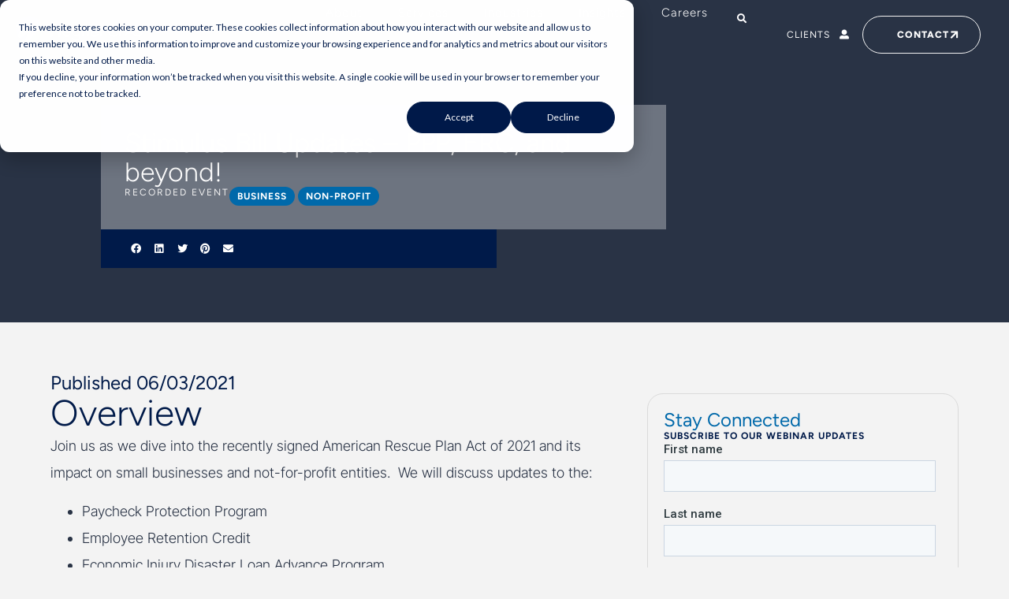

--- FILE ---
content_type: text/html; charset=UTF-8
request_url: https://www.wegnercpas.com/stimulus-bill-updates-ppp-erc-and-beyond/
body_size: 44186
content:
<!doctype html><html lang="en-US" prefix="og: https://ogp.me/ns#"><head><script data-no-optimize="1">var litespeed_docref=sessionStorage.getItem("litespeed_docref");litespeed_docref&&(Object.defineProperty(document,"referrer",{get:function(){return litespeed_docref}}),sessionStorage.removeItem("litespeed_docref"));</script> <meta charset="UTF-8"><meta name="viewport" content="width=device-width, initial-scale=1"><link rel="profile" href="https://gmpg.org/xfn/11"><title>Stimulus Bill Updates – PPP, ERC, and beyond! | Wegner CPAs</title><meta name="description" content="Join us as we dive into the recently signed American Rescue Plan Act of 2021 and its impact on small businesses and not-for-profit entities."/><meta name="robots" content="follow, index, max-snippet:-1, max-video-preview:-1, max-image-preview:large"/><link rel="canonical" href="https://www.wegnercpas.com/stimulus-bill-updates-ppp-erc-and-beyond/" /><meta property="og:locale" content="en_US" /><meta property="og:type" content="article" /><meta property="og:title" content="Stimulus Bill Updates – PPP, ERC, and beyond! | Wegner CPAs" /><meta property="og:description" content="Join us as we dive into the recently signed American Rescue Plan Act of 2021 and its impact on small businesses and not-for-profit entities." /><meta property="og:url" content="https://www.wegnercpas.com/stimulus-bill-updates-ppp-erc-and-beyond/" /><meta property="og:site_name" content="Wegner CPAs" /><meta property="article:tag" content="Businesses" /><meta property="article:tag" content="COVID-19" /><meta property="article:tag" content="Non-Profits" /><meta property="article:section" content="Business" /><meta property="og:updated_time" content="2025-05-05T15:08:23-05:00" /><meta property="og:image" content="https://www.wegnercpas.com/wp-content/uploads/2025/04/stim_bill-updates.jpg" /><meta property="og:image:secure_url" content="https://www.wegnercpas.com/wp-content/uploads/2025/04/stim_bill-updates.jpg" /><meta property="og:image:width" content="1200" /><meta property="og:image:height" content="800" /><meta property="og:image:alt" content="Stimulus Bill Updates – PPP" /><meta property="og:image:type" content="image/jpeg" /><meta property="article:published_time" content="2021-06-03T18:38:00-05:00" /><meta property="article:modified_time" content="2025-05-05T15:08:23-05:00" /><meta name="twitter:card" content="summary_large_image" /><meta name="twitter:title" content="Stimulus Bill Updates – PPP, ERC, and beyond! | Wegner CPAs" /><meta name="twitter:description" content="Join us as we dive into the recently signed American Rescue Plan Act of 2021 and its impact on small businesses and not-for-profit entities." /><meta name="twitter:image" content="https://www.wegnercpas.com/wp-content/uploads/2025/04/stim_bill-updates.jpg" /><meta name="twitter:label1" content="Written by" /><meta name="twitter:data1" content="Ryan S" /><meta name="twitter:label2" content="Time to read" /><meta name="twitter:data2" content="Less than a minute" /> <script type="application/ld+json" class="rank-math-schema">{"@context":"https://schema.org","@graph":[{"@type":"Organization","@id":"https://www.wegnercpas.com/#organization","name":"Wegner CPAs","url":"https://www.wegnercpas.com","logo":{"@type":"ImageObject","@id":"https://www.wegnercpas.com/#logo","url":"https://www.wegnercpas.com/wp-content/uploads/2025/05/wegner-logo_square.png","contentUrl":"https://www.wegnercpas.com/wp-content/uploads/2025/05/wegner-logo_square.png","caption":"Wegner CPAs","inLanguage":"en-US","width":"415","height":"416"}},{"@type":"WebSite","@id":"https://www.wegnercpas.com/#website","url":"https://www.wegnercpas.com","name":"Wegner CPAs","publisher":{"@id":"https://www.wegnercpas.com/#organization"},"inLanguage":"en-US"},{"@type":"ImageObject","@id":"https://www.wegnercpas.com/wp-content/uploads/2025/04/stim_bill-updates.jpg","url":"https://www.wegnercpas.com/wp-content/uploads/2025/04/stim_bill-updates.jpg","width":"1200","height":"800","caption":"Stimulus Bill Updates \u2013 PPP","inLanguage":"en-US"},{"@type":"WebPage","@id":"https://www.wegnercpas.com/stimulus-bill-updates-ppp-erc-and-beyond/#webpage","url":"https://www.wegnercpas.com/stimulus-bill-updates-ppp-erc-and-beyond/","name":"Stimulus Bill Updates \u2013 PPP, ERC, and beyond! | Wegner CPAs","datePublished":"2021-06-03T18:38:00-05:00","dateModified":"2025-05-05T15:08:23-05:00","isPartOf":{"@id":"https://www.wegnercpas.com/#website"},"primaryImageOfPage":{"@id":"https://www.wegnercpas.com/wp-content/uploads/2025/04/stim_bill-updates.jpg"},"inLanguage":"en-US"},{"@type":"Person","@id":"https://www.wegnercpas.com/author/ryan-s/","name":"Ryan S","url":"https://www.wegnercpas.com/author/ryan-s/","image":{"@type":"ImageObject","@id":"https://www.wegnercpas.com/wp-content/litespeed/avatar/62b974457d3aa355a473f5ae29564e79.jpg?ver=1768612909","url":"https://www.wegnercpas.com/wp-content/litespeed/avatar/62b974457d3aa355a473f5ae29564e79.jpg?ver=1768612909","caption":"Ryan S","inLanguage":"en-US"},"sameAs":["https://www.liontreegroup.com/"],"worksFor":{"@id":"https://www.wegnercpas.com/#organization"}},{"@type":"BlogPosting","headline":"Stimulus Bill Updates \u2013 PPP, ERC, and beyond! | Wegner CPAs","datePublished":"2021-06-03T18:38:00-05:00","dateModified":"2025-05-05T15:08:23-05:00","articleSection":"Business, Non-Profit","author":{"@id":"https://www.wegnercpas.com/author/ryan-s/","name":"Ryan S"},"publisher":{"@id":"https://www.wegnercpas.com/#organization"},"description":"Join us as we dive into the recently signed American Rescue Plan Act of 2021 and its impact on small businesses and not-for-profit entities.","name":"Stimulus Bill Updates \u2013 PPP, ERC, and beyond! | Wegner CPAs","@id":"https://www.wegnercpas.com/stimulus-bill-updates-ppp-erc-and-beyond/#richSnippet","isPartOf":{"@id":"https://www.wegnercpas.com/stimulus-bill-updates-ppp-erc-and-beyond/#webpage"},"image":{"@id":"https://www.wegnercpas.com/wp-content/uploads/2025/04/stim_bill-updates.jpg"},"inLanguage":"en-US","mainEntityOfPage":{"@id":"https://www.wegnercpas.com/stimulus-bill-updates-ppp-erc-and-beyond/#webpage"}}]}</script> <link rel='dns-prefetch' href='//js.hs-scripts.com' /><link rel="alternate" title="oEmbed (JSON)" type="application/json+oembed" href="https://www.wegnercpas.com/wp-json/oembed/1.0/embed?url=https%3A%2F%2Fwww.wegnercpas.com%2Fstimulus-bill-updates-ppp-erc-and-beyond%2F" /><link rel="alternate" title="oEmbed (XML)" type="text/xml+oembed" href="https://www.wegnercpas.com/wp-json/oembed/1.0/embed?url=https%3A%2F%2Fwww.wegnercpas.com%2Fstimulus-bill-updates-ppp-erc-and-beyond%2F&#038;format=xml" /><style id='wp-img-auto-sizes-contain-inline-css'>img:is([sizes=auto i],[sizes^="auto," i]){contain-intrinsic-size:3000px 1500px}
/*# sourceURL=wp-img-auto-sizes-contain-inline-css */</style><link data-optimized="1" rel='stylesheet' id='hello-elementor-theme-style-css' href='https://www.wegnercpas.com/wp-content/litespeed/css/2056c841a05aaf008e4c8d01b9887e09.css?ver=87e09' media='all' /><link data-optimized="1" rel='stylesheet' id='jet-menu-hello-css' href='https://www.wegnercpas.com/wp-content/litespeed/css/ba0a960bf88e6c3a45cf05842a874a60.css?ver=74a60' media='all' /><link data-optimized="1" rel='stylesheet' id='wp-block-library-css' href='https://www.wegnercpas.com/wp-content/litespeed/css/875ffc9b4874a2bf114f6feab14710a4.css?ver=710a4' media='all' /><link data-optimized="1" rel='stylesheet' id='jet-engine-frontend-css' href='https://www.wegnercpas.com/wp-content/litespeed/css/1e801eae2114ea0e7de38676ea2de67d.css?ver=de67d' media='all' /><style id='global-styles-inline-css'>:root{--wp--preset--aspect-ratio--square: 1;--wp--preset--aspect-ratio--4-3: 4/3;--wp--preset--aspect-ratio--3-4: 3/4;--wp--preset--aspect-ratio--3-2: 3/2;--wp--preset--aspect-ratio--2-3: 2/3;--wp--preset--aspect-ratio--16-9: 16/9;--wp--preset--aspect-ratio--9-16: 9/16;--wp--preset--color--black: #000000;--wp--preset--color--cyan-bluish-gray: #abb8c3;--wp--preset--color--white: #ffffff;--wp--preset--color--pale-pink: #f78da7;--wp--preset--color--vivid-red: #cf2e2e;--wp--preset--color--luminous-vivid-orange: #ff6900;--wp--preset--color--luminous-vivid-amber: #fcb900;--wp--preset--color--light-green-cyan: #7bdcb5;--wp--preset--color--vivid-green-cyan: #00d084;--wp--preset--color--pale-cyan-blue: #8ed1fc;--wp--preset--color--vivid-cyan-blue: #0693e3;--wp--preset--color--vivid-purple: #9b51e0;--wp--preset--gradient--vivid-cyan-blue-to-vivid-purple: linear-gradient(135deg,rgb(6,147,227) 0%,rgb(155,81,224) 100%);--wp--preset--gradient--light-green-cyan-to-vivid-green-cyan: linear-gradient(135deg,rgb(122,220,180) 0%,rgb(0,208,130) 100%);--wp--preset--gradient--luminous-vivid-amber-to-luminous-vivid-orange: linear-gradient(135deg,rgb(252,185,0) 0%,rgb(255,105,0) 100%);--wp--preset--gradient--luminous-vivid-orange-to-vivid-red: linear-gradient(135deg,rgb(255,105,0) 0%,rgb(207,46,46) 100%);--wp--preset--gradient--very-light-gray-to-cyan-bluish-gray: linear-gradient(135deg,rgb(238,238,238) 0%,rgb(169,184,195) 100%);--wp--preset--gradient--cool-to-warm-spectrum: linear-gradient(135deg,rgb(74,234,220) 0%,rgb(151,120,209) 20%,rgb(207,42,186) 40%,rgb(238,44,130) 60%,rgb(251,105,98) 80%,rgb(254,248,76) 100%);--wp--preset--gradient--blush-light-purple: linear-gradient(135deg,rgb(255,206,236) 0%,rgb(152,150,240) 100%);--wp--preset--gradient--blush-bordeaux: linear-gradient(135deg,rgb(254,205,165) 0%,rgb(254,45,45) 50%,rgb(107,0,62) 100%);--wp--preset--gradient--luminous-dusk: linear-gradient(135deg,rgb(255,203,112) 0%,rgb(199,81,192) 50%,rgb(65,88,208) 100%);--wp--preset--gradient--pale-ocean: linear-gradient(135deg,rgb(255,245,203) 0%,rgb(182,227,212) 50%,rgb(51,167,181) 100%);--wp--preset--gradient--electric-grass: linear-gradient(135deg,rgb(202,248,128) 0%,rgb(113,206,126) 100%);--wp--preset--gradient--midnight: linear-gradient(135deg,rgb(2,3,129) 0%,rgb(40,116,252) 100%);--wp--preset--font-size--small: 13px;--wp--preset--font-size--medium: 20px;--wp--preset--font-size--large: 36px;--wp--preset--font-size--x-large: 42px;--wp--preset--spacing--20: 0.44rem;--wp--preset--spacing--30: 0.67rem;--wp--preset--spacing--40: 1rem;--wp--preset--spacing--50: 1.5rem;--wp--preset--spacing--60: 2.25rem;--wp--preset--spacing--70: 3.38rem;--wp--preset--spacing--80: 5.06rem;--wp--preset--shadow--natural: 6px 6px 9px rgba(0, 0, 0, 0.2);--wp--preset--shadow--deep: 12px 12px 50px rgba(0, 0, 0, 0.4);--wp--preset--shadow--sharp: 6px 6px 0px rgba(0, 0, 0, 0.2);--wp--preset--shadow--outlined: 6px 6px 0px -3px rgb(255, 255, 255), 6px 6px rgb(0, 0, 0);--wp--preset--shadow--crisp: 6px 6px 0px rgb(0, 0, 0);}:root { --wp--style--global--content-size: 800px;--wp--style--global--wide-size: 1200px; }:where(body) { margin: 0; }.wp-site-blocks > .alignleft { float: left; margin-right: 2em; }.wp-site-blocks > .alignright { float: right; margin-left: 2em; }.wp-site-blocks > .aligncenter { justify-content: center; margin-left: auto; margin-right: auto; }:where(.wp-site-blocks) > * { margin-block-start: 24px; margin-block-end: 0; }:where(.wp-site-blocks) > :first-child { margin-block-start: 0; }:where(.wp-site-blocks) > :last-child { margin-block-end: 0; }:root { --wp--style--block-gap: 24px; }:root :where(.is-layout-flow) > :first-child{margin-block-start: 0;}:root :where(.is-layout-flow) > :last-child{margin-block-end: 0;}:root :where(.is-layout-flow) > *{margin-block-start: 24px;margin-block-end: 0;}:root :where(.is-layout-constrained) > :first-child{margin-block-start: 0;}:root :where(.is-layout-constrained) > :last-child{margin-block-end: 0;}:root :where(.is-layout-constrained) > *{margin-block-start: 24px;margin-block-end: 0;}:root :where(.is-layout-flex){gap: 24px;}:root :where(.is-layout-grid){gap: 24px;}.is-layout-flow > .alignleft{float: left;margin-inline-start: 0;margin-inline-end: 2em;}.is-layout-flow > .alignright{float: right;margin-inline-start: 2em;margin-inline-end: 0;}.is-layout-flow > .aligncenter{margin-left: auto !important;margin-right: auto !important;}.is-layout-constrained > .alignleft{float: left;margin-inline-start: 0;margin-inline-end: 2em;}.is-layout-constrained > .alignright{float: right;margin-inline-start: 2em;margin-inline-end: 0;}.is-layout-constrained > .aligncenter{margin-left: auto !important;margin-right: auto !important;}.is-layout-constrained > :where(:not(.alignleft):not(.alignright):not(.alignfull)){max-width: var(--wp--style--global--content-size);margin-left: auto !important;margin-right: auto !important;}.is-layout-constrained > .alignwide{max-width: var(--wp--style--global--wide-size);}body .is-layout-flex{display: flex;}.is-layout-flex{flex-wrap: wrap;align-items: center;}.is-layout-flex > :is(*, div){margin: 0;}body .is-layout-grid{display: grid;}.is-layout-grid > :is(*, div){margin: 0;}body{padding-top: 0px;padding-right: 0px;padding-bottom: 0px;padding-left: 0px;}a:where(:not(.wp-element-button)){text-decoration: underline;}:root :where(.wp-element-button, .wp-block-button__link){background-color: #32373c;border-width: 0;color: #fff;font-family: inherit;font-size: inherit;font-style: inherit;font-weight: inherit;letter-spacing: inherit;line-height: inherit;padding-top: calc(0.667em + 2px);padding-right: calc(1.333em + 2px);padding-bottom: calc(0.667em + 2px);padding-left: calc(1.333em + 2px);text-decoration: none;text-transform: inherit;}.has-black-color{color: var(--wp--preset--color--black) !important;}.has-cyan-bluish-gray-color{color: var(--wp--preset--color--cyan-bluish-gray) !important;}.has-white-color{color: var(--wp--preset--color--white) !important;}.has-pale-pink-color{color: var(--wp--preset--color--pale-pink) !important;}.has-vivid-red-color{color: var(--wp--preset--color--vivid-red) !important;}.has-luminous-vivid-orange-color{color: var(--wp--preset--color--luminous-vivid-orange) !important;}.has-luminous-vivid-amber-color{color: var(--wp--preset--color--luminous-vivid-amber) !important;}.has-light-green-cyan-color{color: var(--wp--preset--color--light-green-cyan) !important;}.has-vivid-green-cyan-color{color: var(--wp--preset--color--vivid-green-cyan) !important;}.has-pale-cyan-blue-color{color: var(--wp--preset--color--pale-cyan-blue) !important;}.has-vivid-cyan-blue-color{color: var(--wp--preset--color--vivid-cyan-blue) !important;}.has-vivid-purple-color{color: var(--wp--preset--color--vivid-purple) !important;}.has-black-background-color{background-color: var(--wp--preset--color--black) !important;}.has-cyan-bluish-gray-background-color{background-color: var(--wp--preset--color--cyan-bluish-gray) !important;}.has-white-background-color{background-color: var(--wp--preset--color--white) !important;}.has-pale-pink-background-color{background-color: var(--wp--preset--color--pale-pink) !important;}.has-vivid-red-background-color{background-color: var(--wp--preset--color--vivid-red) !important;}.has-luminous-vivid-orange-background-color{background-color: var(--wp--preset--color--luminous-vivid-orange) !important;}.has-luminous-vivid-amber-background-color{background-color: var(--wp--preset--color--luminous-vivid-amber) !important;}.has-light-green-cyan-background-color{background-color: var(--wp--preset--color--light-green-cyan) !important;}.has-vivid-green-cyan-background-color{background-color: var(--wp--preset--color--vivid-green-cyan) !important;}.has-pale-cyan-blue-background-color{background-color: var(--wp--preset--color--pale-cyan-blue) !important;}.has-vivid-cyan-blue-background-color{background-color: var(--wp--preset--color--vivid-cyan-blue) !important;}.has-vivid-purple-background-color{background-color: var(--wp--preset--color--vivid-purple) !important;}.has-black-border-color{border-color: var(--wp--preset--color--black) !important;}.has-cyan-bluish-gray-border-color{border-color: var(--wp--preset--color--cyan-bluish-gray) !important;}.has-white-border-color{border-color: var(--wp--preset--color--white) !important;}.has-pale-pink-border-color{border-color: var(--wp--preset--color--pale-pink) !important;}.has-vivid-red-border-color{border-color: var(--wp--preset--color--vivid-red) !important;}.has-luminous-vivid-orange-border-color{border-color: var(--wp--preset--color--luminous-vivid-orange) !important;}.has-luminous-vivid-amber-border-color{border-color: var(--wp--preset--color--luminous-vivid-amber) !important;}.has-light-green-cyan-border-color{border-color: var(--wp--preset--color--light-green-cyan) !important;}.has-vivid-green-cyan-border-color{border-color: var(--wp--preset--color--vivid-green-cyan) !important;}.has-pale-cyan-blue-border-color{border-color: var(--wp--preset--color--pale-cyan-blue) !important;}.has-vivid-cyan-blue-border-color{border-color: var(--wp--preset--color--vivid-cyan-blue) !important;}.has-vivid-purple-border-color{border-color: var(--wp--preset--color--vivid-purple) !important;}.has-vivid-cyan-blue-to-vivid-purple-gradient-background{background: var(--wp--preset--gradient--vivid-cyan-blue-to-vivid-purple) !important;}.has-light-green-cyan-to-vivid-green-cyan-gradient-background{background: var(--wp--preset--gradient--light-green-cyan-to-vivid-green-cyan) !important;}.has-luminous-vivid-amber-to-luminous-vivid-orange-gradient-background{background: var(--wp--preset--gradient--luminous-vivid-amber-to-luminous-vivid-orange) !important;}.has-luminous-vivid-orange-to-vivid-red-gradient-background{background: var(--wp--preset--gradient--luminous-vivid-orange-to-vivid-red) !important;}.has-very-light-gray-to-cyan-bluish-gray-gradient-background{background: var(--wp--preset--gradient--very-light-gray-to-cyan-bluish-gray) !important;}.has-cool-to-warm-spectrum-gradient-background{background: var(--wp--preset--gradient--cool-to-warm-spectrum) !important;}.has-blush-light-purple-gradient-background{background: var(--wp--preset--gradient--blush-light-purple) !important;}.has-blush-bordeaux-gradient-background{background: var(--wp--preset--gradient--blush-bordeaux) !important;}.has-luminous-dusk-gradient-background{background: var(--wp--preset--gradient--luminous-dusk) !important;}.has-pale-ocean-gradient-background{background: var(--wp--preset--gradient--pale-ocean) !important;}.has-electric-grass-gradient-background{background: var(--wp--preset--gradient--electric-grass) !important;}.has-midnight-gradient-background{background: var(--wp--preset--gradient--midnight) !important;}.has-small-font-size{font-size: var(--wp--preset--font-size--small) !important;}.has-medium-font-size{font-size: var(--wp--preset--font-size--medium) !important;}.has-large-font-size{font-size: var(--wp--preset--font-size--large) !important;}.has-x-large-font-size{font-size: var(--wp--preset--font-size--x-large) !important;}
:root :where(.wp-block-pullquote){font-size: 1.5em;line-height: 1.6;}
/*# sourceURL=global-styles-inline-css */</style><link data-optimized="1" rel='stylesheet' id='lion_tree_group-frontend-css' href='https://www.wegnercpas.com/wp-content/litespeed/css/8dbf4ef3f4c18e5150d295f0482c5f90.css?ver=c5f90' media='all' /><link data-optimized="1" rel='stylesheet' id='hello-elementor-css' href='https://www.wegnercpas.com/wp-content/litespeed/css/7f5342241ba10a5a02d72e45200d7653.css?ver=d7653' media='all' /><link data-optimized="1" rel='stylesheet' id='hello-elementor-header-footer-css' href='https://www.wegnercpas.com/wp-content/litespeed/css/57c6f58a7cf32f25252a94bbfb32d0e8.css?ver=2d0e8' media='all' /><link data-optimized="1" rel='stylesheet' id='jet-menu-public-styles-css' href='https://www.wegnercpas.com/wp-content/litespeed/css/d16bd9ee4c931be4401d55d0348e2324.css?ver=e2324' media='all' /><link data-optimized="1" rel='stylesheet' id='jet-popup-frontend-css' href='https://www.wegnercpas.com/wp-content/litespeed/css/126de8b352d672fbf126456691cf743d.css?ver=f743d' media='all' /><link data-optimized="1" rel='stylesheet' id='elementor-frontend-css' href='https://www.wegnercpas.com/wp-content/litespeed/css/b3ada06e94f35f3d9ba7a451be58bc4d.css?ver=8bc4d' media='all' /><link data-optimized="1" rel='stylesheet' id='widget-image-css' href='https://www.wegnercpas.com/wp-content/litespeed/css/fd242dbf648265d804e3a41f97641d39.css?ver=41d39' media='all' /><link data-optimized="1" rel='stylesheet' id='widget-nested-tabs-css' href='https://www.wegnercpas.com/wp-content/litespeed/css/a1badf7a37ea4e04d5e6fc992041d70f.css?ver=1d70f' media='all' /><link data-optimized="1" rel='stylesheet' id='widget-heading-css' href='https://www.wegnercpas.com/wp-content/litespeed/css/11d4ad5091afc1906cab2bfe44034667.css?ver=34667' media='all' /><link data-optimized="1" rel='stylesheet' id='widget-spacer-css' href='https://www.wegnercpas.com/wp-content/litespeed/css/43093b3dcd23c276c7271c846d3ae9ed.css?ver=ae9ed' media='all' /><link data-optimized="1" rel='stylesheet' id='widget-icon-list-css' href='https://www.wegnercpas.com/wp-content/litespeed/css/e5824e2e16aa0bbdeeb45b25c3f5f08a.css?ver=5f08a' media='all' /><link data-optimized="1" rel='stylesheet' id='e-animation-fadeIn-css' href='https://www.wegnercpas.com/wp-content/litespeed/css/11a27d8b5d213428c606a30c6d42b7f9.css?ver=2b7f9' media='all' /><link data-optimized="1" rel='stylesheet' id='widget-mega-menu-css' href='https://www.wegnercpas.com/wp-content/litespeed/css/4e2025a0c28ff732fa2e22d6664a258f.css?ver=a258f' media='all' /><link data-optimized="1" rel='stylesheet' id='jet-elements-css' href='https://www.wegnercpas.com/wp-content/litespeed/css/bf0506e98063d654bfbc72064029d4bf.css?ver=9d4bf' media='all' /><link data-optimized="1" rel='stylesheet' id='jet-dropbar-css' href='https://www.wegnercpas.com/wp-content/litespeed/css/64bc88e047f647a99d34139ffab84c6e.css?ver=84c6e' media='all' /><link data-optimized="1" rel='stylesheet' id='widget-search-css' href='https://www.wegnercpas.com/wp-content/litespeed/css/ddae3e8037c6025ec756313db3d44de5.css?ver=44de5' media='all' /><link data-optimized="1" rel='stylesheet' id='widget-off-canvas-css' href='https://www.wegnercpas.com/wp-content/litespeed/css/9cab0b8f822ec474ebae229cd2ae37e3.css?ver=e37e3' media='all' /><link data-optimized="1" rel='stylesheet' id='e-sticky-css' href='https://www.wegnercpas.com/wp-content/litespeed/css/4e96c8f9e3c2b08bc6b6a2252df76a05.css?ver=76a05' media='all' /><link data-optimized="1" rel='stylesheet' id='e-animation-fadeInDown-css' href='https://www.wegnercpas.com/wp-content/litespeed/css/3f2a46b8acaf064f19070b41aabb6e82.css?ver=b6e82' media='all' /><link data-optimized="1" rel='stylesheet' id='e-animation-slideInRight-css' href='https://www.wegnercpas.com/wp-content/litespeed/css/518af1e5bb8be8198927987a918f883a.css?ver=f883a' media='all' /><link data-optimized="1" rel='stylesheet' id='widget-icon-box-css' href='https://www.wegnercpas.com/wp-content/litespeed/css/895cc553cd34b022dfcb3e9d7be5aff0.css?ver=5aff0' media='all' /><link data-optimized="1" rel='stylesheet' id='widget-social-icons-css' href='https://www.wegnercpas.com/wp-content/litespeed/css/2f38a573c195e24e5ce0262b2fc25a61.css?ver=25a61' media='all' /><link data-optimized="1" rel='stylesheet' id='e-apple-webkit-css' href='https://www.wegnercpas.com/wp-content/litespeed/css/3382203c3c3d29e7bbfa7e10c23ca8a2.css?ver=ca8a2' media='all' /><link data-optimized="1" rel='stylesheet' id='e-animation-zoomIn-css' href='https://www.wegnercpas.com/wp-content/litespeed/css/36209ae5fcf4c445e2b884a896019b5c.css?ver=19b5c' media='all' /><link data-optimized="1" rel='stylesheet' id='widget-share-buttons-css' href='https://www.wegnercpas.com/wp-content/litespeed/css/7e2eaa867487b62727607a8b745dd957.css?ver=dd957' media='all' /><link data-optimized="1" rel='stylesheet' id='elementor-icons-shared-0-css' href='https://www.wegnercpas.com/wp-content/litespeed/css/53e3485a20c24e9555ce03df8906f935.css?ver=6f935' media='all' /><link data-optimized="1" rel='stylesheet' id='elementor-icons-fa-solid-css' href='https://www.wegnercpas.com/wp-content/litespeed/css/a69d26849eae20eb6ce2fc4d8b62f131.css?ver=2f131' media='all' /><link data-optimized="1" rel='stylesheet' id='elementor-icons-fa-brands-css' href='https://www.wegnercpas.com/wp-content/litespeed/css/eab3a351dd9089f9c166fbc21dcb2977.css?ver=b2977' media='all' /><link data-optimized="1" rel='stylesheet' id='e-motion-fx-css' href='https://www.wegnercpas.com/wp-content/litespeed/css/8c99fb883b6edd803b80f531e9df7308.css?ver=f7308' media='all' /><link data-optimized="1" rel='stylesheet' id='swiper-css' href='https://www.wegnercpas.com/wp-content/litespeed/css/86c2ff3513be64f931a2f19255f15c68.css?ver=15c68' media='all' /><link data-optimized="1" rel='stylesheet' id='e-swiper-css' href='https://www.wegnercpas.com/wp-content/litespeed/css/08ea8ad90fb732af981e437dfd0c1148.css?ver=c1148' media='all' /><link data-optimized="1" rel='stylesheet' id='widget-divider-css' href='https://www.wegnercpas.com/wp-content/litespeed/css/b59afd819c7b581845505c37dd46cc5a.css?ver=6cc5a' media='all' /><link data-optimized="1" rel='stylesheet' id='elementor-icons-css' href='https://www.wegnercpas.com/wp-content/litespeed/css/6f36d1471596235fe4539f716a6dd617.css?ver=dd617' media='all' /><link data-optimized="1" rel='stylesheet' id='elementor-post-5-css' href='https://www.wegnercpas.com/wp-content/litespeed/css/6efbe4edfc80f54006b0eb78e4a46608.css?ver=46608' media='all' /><link data-optimized="1" rel='stylesheet' id='jet-tabs-frontend-css' href='https://www.wegnercpas.com/wp-content/litespeed/css/62c64fef5454447c7bed66fe615dddf5.css?ver=dddf5' media='all' /><link data-optimized="1" rel='stylesheet' id='elementor-post-71-css' href='https://www.wegnercpas.com/wp-content/litespeed/css/59fda6f5383adc71a12fcba5ab7e6a5e.css?ver=e6a5e' media='all' /><link data-optimized="1" rel='stylesheet' id='elementor-post-5679-css' href='https://www.wegnercpas.com/wp-content/litespeed/css/82c80a608f93ed012f63be412e3fab70.css?ver=fab70' media='all' /><link data-optimized="1" rel='stylesheet' id='elementor-post-6054-css' href='https://www.wegnercpas.com/wp-content/litespeed/css/7d0ee1a8ac9e1f66a441c80bc75f252a.css?ver=f252a' media='all' /><link data-optimized="1" rel='stylesheet' id='elementor-post-171-css' href='https://www.wegnercpas.com/wp-content/litespeed/css/5dde6372d134f2b91b20e06a0515f28e.css?ver=5f28e' media='all' /><link data-optimized="1" rel='stylesheet' id='elementor-post-4600-css' href='https://www.wegnercpas.com/wp-content/litespeed/css/51f44c5da63a2c47a7b08e34202004bd.css?ver=004bd' media='all' /><link data-optimized="1" rel='stylesheet' id='elementor-post-8250-css' href='https://www.wegnercpas.com/wp-content/litespeed/css/5129ad501f680d3c870191ac2356e3b7.css?ver=6e3b7' media='all' /><link data-optimized="1" rel='stylesheet' id='elementor-post-2544-css' href='https://www.wegnercpas.com/wp-content/litespeed/css/e8c40e8cecc7c415f4ec6d12c0c6ca12.css?ver=6ca12' media='all' /><link data-optimized="1" rel='stylesheet' id='hello-elementor-child-style-css' href='https://www.wegnercpas.com/wp-content/litespeed/css/3bc162f44d5a4a3032840cdf58762917.css?ver=62917' media='all' /><link data-optimized="1" rel='stylesheet' id='elementor-gf-local-intertight-css' href='https://www.wegnercpas.com/wp-content/litespeed/css/a086f103e5b4f90f578aa527317a3ac7.css?ver=a3ac7' media='all' /><link data-optimized="1" rel='stylesheet' id='elementor-gf-local-figtree-css' href='https://www.wegnercpas.com/wp-content/litespeed/css/cf8ee17d9221b14103cd1276d42ba3d5.css?ver=ba3d5' media='all' /><link data-optimized="1" rel='stylesheet' id='elementor-gf-local-arimo-css' href='https://www.wegnercpas.com/wp-content/litespeed/css/fd8fa1efe216e59460425094f77764ee.css?ver=764ee' media='all' /> <script src="https://www.wegnercpas.com/wp-includes/js/jquery/jquery.min.js" id="jquery-core-js"></script> <script data-optimized="1" src="https://www.wegnercpas.com/wp-content/litespeed/js/51a7497661d3d583155ea67e2a1a83aa.js?ver=a83aa" id="jquery-migrate-js" defer data-deferred="1"></script> <link rel="https://api.w.org/" href="https://www.wegnercpas.com/wp-json/" /><link rel="alternate" title="JSON" type="application/json" href="https://www.wegnercpas.com/wp-json/wp/v2/posts/5410" /><link rel="EditURI" type="application/rsd+xml" title="RSD" href="https://www.wegnercpas.com/xmlrpc.php?rsd" /><link rel='shortlink' href='https://www.wegnercpas.com/?p=5410' />
 <script>(function(w,d,s,l,i){w[l]=w[l]||[];w[l].push({'gtm.start':
new Date().getTime(),event:'gtm.js'});var f=d.getElementsByTagName(s)[0],
j=d.createElement(s),dl=l!='dataLayer'?'&l='+l:'';j.async=true;j.src=
'https://www.googletagmanager.com/gtm.js?id='+i+dl;f.parentNode.insertBefore(j,f);
})(window,document,'script','dataLayer','GTM-KJLMTKX');</script> 			 <script class="hsq-set-content-id" data-content-id="blog-post" src="[data-uri]" defer></script> <meta name="description" content="Join us as we dive into the recently signed American Rescue Plan Act of 2021 and its impact on small businesses and not-for-profit entities."> <script src="[data-uri]" defer></script><link rel="icon" href="https://www.wegnercpas.com/wp-content/uploads/2023/01/favicon_2025-150x150.png" sizes="32x32" /><link rel="icon" href="https://www.wegnercpas.com/wp-content/uploads/2023/01/favicon_2025-300x300.png" sizes="192x192" /><link rel="apple-touch-icon" href="https://www.wegnercpas.com/wp-content/uploads/2023/01/favicon_2025-300x300.png" /><meta name="msapplication-TileImage" content="https://www.wegnercpas.com/wp-content/uploads/2023/01/favicon_2025-300x300.png" /><style id="wp-custom-css">/* Fix Line Height Dynamic Terms*/
.jet-listing.jet-listing-dynamic-terms {
	line-height: 1em;
}

/* Hide Testimonial Arrows on Mobile */
@media screen and (max-width: 767px) {
	.ltg_hide_arrows.elementor-widget-n-carousel .elementor-swiper-button.elementor-swiper-button-next, .ltg_hide_arrows.elementor-widget-n-carousel .elementor-swiper-button.elementor-swiper-button-prev {
	display: none;
}
}

.ltg_hide_arrows.elementor-widget-n-carousel .elementor-swiper-button.elementor-swiper-button-prev, .ltg_hide_arrows.elementor-widget-n-carousel .elementor-swiper-button.elementor-swiper-button-next {
	background: #ffffffde;
	padding: 10px;
	border-radius: 100px;
}

/* Slide-in Sticky Header */
.ltg_sticky_head {
 transform: translatey(-120px);
 -moz-transition: all .3s ease!important;
 -webkit-transition: all .3s ease!important;
 transition: all .3s ease!important;
}


.elementor-sticky--effects.ltg_sticky_head  {
 height: auto!important;
 transform: translatey(0px);
}

.elementor-sticky--effects.ltg_main_head {
 display: none!important;
}

/* End Slide-in Sticky Header */

.jet-mobile-menu__instance--slide-out-layout .jet-mobile-menu__container .jet-mobile-menu__container-inner{
    z-index: 1000;
}

/* Event Motion / Styling (on single events, homepage and blog) */
.ltg_con .ltg_inner {
    transition: all .6s ease;
}

.ltg_con:hover .ltg_inner {
   box-shadow: 0 10px 10px -5px rgba(0, 0, 0, 0.22);
   transform: translateY(-7px);
}

/* Events HP Blue Divider styling */
.ltg_listing_border .jet-listing-grid__item:first-child {
	border-bottom: 1px solid #0069AA
}

@media screen and (min-width: 1125px) { 
	#ltg_listing_border_vert .jet-listing-grid__item:first-child {
	border-right: 1px solid #0069AA
}
}

@media screen and (max-width: 1124px) { 
	#ltg_listing_border_vert .jet-listing-grid__item:first-child {
	border-bottom: 1px solid #0069AA
}
}


/* Dynamic Field widget link color*/
.ltg_blue .jet-listing-dynamic-field__content a {
	color: #001A49;
	transition: all .3s ease;
	
	&:hover {
		color: #0069AA;
	}
}

.jet-listing-dynamic-link__link {
	transition: all .3s ease;
}

/* Job Posting --> Post Content Style */
.single-jobs .elementor-widget.elementor-widget-theme-post-content span {
	font-size: var(--e-global-typography-text-font-size)!important;
	line-height: var(--e-global-typography-text-line-height)!important;
	font-family: var(--e-global-typography-text-font-family), Sans-serif!important;
}

.single-jobs .elementor-widget.elementor-widget-theme-post-content ul {
	margin-bottom: 15px;
}

.single-jobs .elementor-widget.elementor-widget-theme-post-content strong {
	color: #001A49;
	font-weight: 499;
}


/*Timeline Arrows*/

/*.elementor-swiper-button-prev:hover {
	padding-right:20px !important;
}

.elementor-swiper-button-next:hover {
	padding-left:20px !important;
}


/*End Timeline Arrows*/


.ltg_jet_search input:focus-within, selector input:focus {
    outline: none;
}

.elementor-widget.elementor-widget-text-editor ul {	
    list-style-type: '—> ';
	padding-left: 26px;
}

.elementor-widget-text-editor li {
	padding-left: 10px;
	
	&:last-child {
		margin-bottom: 10px;		
	}
}


.elementor-element .ltg_mixed_list .elementor-icon-list-item a span {
	color: #0069aa!important;
}

.elementor-element .ltg_mixed_list .elementor-icon-list-item a:hover span {
	color: #001a4a!important;
}

/* BLUR SECTIONS */
.ltg_blur, #off-canvas-aa870f9, #off-canvas-7789e5c {
	-webkit-backdrop-filter: blur(6px); /* Add this line first, it fixes blur for Safari*/
	backdrop-filter: blur(6px);
}
@media screen and (min-width: 767px) {
  .ltg_enter {
    display: inline-block;
    position: relative;
    white-space: nowrap;
    overflow: hidden;
    height: 6em; /* start with a single line visible */
    animation: expandHeight 1.2s ease-out 1.2s forwards;
  }

  .ltg_first {
    display: inline-block;
    position: absolute;
    bottom: 0;
    transform: translateX(-100%);
    opacity: 0;
    z-index: 2;
    animation: slideLeft 1s ease-out 0.2s forwards,
               moveUp 1.2s ease-out 1.2s forwards;
  }

  .ltg_last {
    display: inline-block;
    position: absolute;
    bottom: 0;
    opacity: 0;
    animation: reveal 1.2s ease-out 1.2s forwards;
  }

  /* Keyframes */
  @keyframes slideLeft {
    0% {
      transform: translateX(-100%);
      opacity: 0;
    }
    100% {
      transform: translateX(0);
      opacity: 1;
    }
  }

  @keyframes moveUp {
    0% {
      transform: translateY(0);
    }
    100% {
      transform: translateY(-1.2em); /* move up slightly for smoother overlap */
    }
  }

  @keyframes expandHeight {
    0% {
      height: 6em;
    }
    100% {
      height: 13.5em; /* expanded to reveal both lines */
    }
  }

  @keyframes reveal {
    0% {
      opacity: 0;
    }
    100% {
      opacity: 1;
    }
  }
}

/* Optional: adjust for very large screens (to avoid the jump) */
@media (min-width: 1921px) {
  .ltg_enter {
    height: 12em;
  }
  @keyframes expandHeight {
    0% {
      height: 12em;
    }
    100% {
      height: 18em;
    }
  }
}


/*End of Home Annimation */
.button-wrap {
    flex: 0 auto;
    display: flex;
    
}

.w-inline-block {
max-width: 100%;
    display: inline-block;
    }

.button-border {;
    z-index: 1;
    border: 1px solid var(--jet-component-bordercolor);
    border-radius: 1.875rem;
    width: 100%;
    height: 100%;
    position: absolute;
    inset: 0% 0% auto auto;
}

.ltg_button .button-border {
    position: absolute;
    top: 0%;
    right: 0%;
    width: 100%;
    height: 3rem;
    transition: width 0.3s ease, height 0.3s ease, border-color 1s ease!important;
}
    
.ltg_button {
    background-color: transparent;
    padding: 1rem 1.5rem 1rem 1.5rem;
    cursor: pointer;
    transition: color 0.3s ease, padding 0.3s ease!important;
}

.ltg_button:hover {
    color: #121A21;
    padding: 1rem 1rem 1rem 1.5rem;
}

    
.ltg_button:hover .button-border {
    width: 3rem;
    height: 3rem;
    top: 0%;
    right: 0%;
    border-color: #0069AA;
}

.ltg_icon_button .elementor-icon-box-wrapper {
    z-index: 2;
    justify-content: flex-start;
    align-items: center;
    display: flex;
    position: relative;
}

.ltg_button .ltg_icon_button .elementor-icon-box-title {
    transition: margin-right 0.3s ease;
}

.ltg_button:hover .ltg_icon_button .elementor-icon-box-title {
    margin-right: 1.5rem;
}


.ltg_button .ltg_icon_button  .elementor-icon {
    width: 1rem;
    height: 1rem;
    transform: rotate(-45deg);
    transition: transform 0.3s ease;
}

.ltg_button_alt .ltg_icon_button  .elementor-icon {
	transform: rotate(-45deg);
    transition: transform 0.3s ease;}
    
.ltg_button:hover .ltg_icon_button .elementor-icon, .ltg_button_alt:hover .ltg_icon_button .elementor-icon {
    transform: rotate(0deg);
}
    
.w-embed:before, .w-embed:after {
    content: " ";
    grid-area: 1 / 1 / 2 / 2;
    display: table;
    }
    
    @media screen and (max-width:767px) {
	.ltg_button {
		padding: .8rem 1.2rem .8rem 1.2rem;

	&:hover {
		padding: .8rem 1rem .8rem 1.2rem;
		}
	}
}</style></head><body class="wp-singular post-template-default single single-post postid-5410 single-format-standard wp-custom-logo wp-embed-responsive wp-theme-hello-elementor wp-child-theme-hello-theme-child-master hello-elementor-default jet-mega-menu-location elementor-default elementor-kit-5 elementor-page-4600"><noscript><iframe src="https://www.googletagmanager.com/ns.html?id=GTM-KJLMTKX"
height="0" width="0" style="display:none;visibility:hidden"></iframe></noscript><a class="skip-link screen-reader-text" href="#content">Skip to content</a><header data-elementor-type="header" data-elementor-id="71" class="elementor elementor-71 elementor-location-header" data-elementor-post-type="elementor_library"><div class="elementor-element elementor-element-fa9880b e-con-full elementor-hidden-tablet elementor-hidden-mobile e-flex e-con e-parent" data-id="fa9880b" data-element_type="container" data-settings="{&quot;jet_parallax_layout_list&quot;:[]}"><div class="elementor-element elementor-element-57b880d e-con-full e-flex e-con e-child" data-id="57b880d" data-element_type="container" data-settings="{&quot;jet_parallax_layout_list&quot;:[]}"><div class="elementor-element elementor-element-ba9e9ad elementor-widget elementor-widget-theme-site-logo elementor-widget-image" data-id="ba9e9ad" data-element_type="widget" data-widget_type="theme-site-logo.default"><div class="elementor-widget-container">
<a href="https://www.wegnercpas.com">
<img width="2" height="1" src="https://www.wegnercpas.com/wp-content/uploads/2023/01/wegner-logo_2025_white-w.svg" class="attachment-full size-full wp-image-348" alt="wegner logo" />				</a></div></div></div><div class="elementor-element elementor-element-007702c e-con-full e-flex e-con e-child" data-id="007702c" data-element_type="container" data-settings="{&quot;jet_parallax_layout_list&quot;:[]}"><div class="elementor-element elementor-element-31418ac elementor-hidden-tablet elementor-hidden-mobile e-fit_to_content e-n-menu-layout-horizontal e-n-menu-tablet elementor-widget elementor-widget-n-menu" data-id="31418ac" data-element_type="widget" id="ltg_menu" data-settings="{&quot;menu_items&quot;:[{&quot;item_title&quot;:&quot;About&quot;,&quot;_id&quot;:&quot;6eef485&quot;,&quot;item_dropdown_content&quot;:&quot;yes&quot;,&quot;item_link&quot;:{&quot;url&quot;:&quot;&quot;,&quot;is_external&quot;:&quot;&quot;,&quot;nofollow&quot;:&quot;&quot;,&quot;custom_attributes&quot;:&quot;&quot;},&quot;item_icon&quot;:{&quot;value&quot;:&quot;&quot;,&quot;library&quot;:&quot;&quot;},&quot;item_icon_active&quot;:null,&quot;element_id&quot;:&quot;&quot;},{&quot;item_title&quot;:&quot;Services&quot;,&quot;_id&quot;:&quot;d8c85bc&quot;,&quot;item_dropdown_content&quot;:&quot;yes&quot;,&quot;item_link&quot;:{&quot;url&quot;:&quot;&quot;,&quot;is_external&quot;:&quot;&quot;,&quot;nofollow&quot;:&quot;&quot;,&quot;custom_attributes&quot;:&quot;&quot;},&quot;item_icon&quot;:{&quot;value&quot;:&quot;&quot;,&quot;library&quot;:&quot;&quot;},&quot;item_icon_active&quot;:null,&quot;element_id&quot;:&quot;&quot;},{&quot;item_title&quot;:&quot;Industries&quot;,&quot;_id&quot;:&quot;2371a32&quot;,&quot;item_dropdown_content&quot;:&quot;yes&quot;,&quot;item_link&quot;:{&quot;url&quot;:&quot;&quot;,&quot;is_external&quot;:&quot;&quot;,&quot;nofollow&quot;:&quot;&quot;,&quot;custom_attributes&quot;:&quot;&quot;},&quot;item_icon&quot;:{&quot;value&quot;:&quot;&quot;,&quot;library&quot;:&quot;&quot;},&quot;item_icon_active&quot;:null,&quot;element_id&quot;:&quot;&quot;},{&quot;item_title&quot;:&quot;Insights&quot;,&quot;item_dropdown_content&quot;:&quot;yes&quot;,&quot;_id&quot;:&quot;f3f4049&quot;,&quot;item_link&quot;:{&quot;url&quot;:&quot;&quot;,&quot;is_external&quot;:&quot;&quot;,&quot;nofollow&quot;:&quot;&quot;,&quot;custom_attributes&quot;:&quot;&quot;},&quot;item_icon&quot;:{&quot;value&quot;:&quot;&quot;,&quot;library&quot;:&quot;&quot;},&quot;item_icon_active&quot;:null,&quot;element_id&quot;:&quot;&quot;},{&quot;item_title&quot;:&quot;Careers&quot;,&quot;item_dropdown_content&quot;:&quot;yes&quot;,&quot;_id&quot;:&quot;a231f6d&quot;,&quot;item_link&quot;:{&quot;url&quot;:&quot;&quot;,&quot;is_external&quot;:&quot;&quot;,&quot;nofollow&quot;:&quot;&quot;,&quot;custom_attributes&quot;:&quot;&quot;},&quot;item_icon&quot;:{&quot;value&quot;:&quot;&quot;,&quot;library&quot;:&quot;&quot;},&quot;item_icon_active&quot;:null,&quot;element_id&quot;:&quot;&quot;}],&quot;item_position_horizontal&quot;:&quot;end&quot;,&quot;open_animation&quot;:&quot;fadeIn&quot;,&quot;menu_item_title_distance_from_content&quot;:{&quot;unit&quot;:&quot;px&quot;,&quot;size&quot;:32,&quot;sizes&quot;:[]},&quot;content_width&quot;:&quot;fit_to_content&quot;,&quot;content_horizontal_position&quot;:&quot;left&quot;,&quot;item_layout&quot;:&quot;horizontal&quot;,&quot;open_on&quot;:&quot;hover&quot;,&quot;horizontal_scroll&quot;:&quot;disable&quot;,&quot;breakpoint_selector&quot;:&quot;tablet&quot;,&quot;menu_item_title_distance_from_content_widescreen&quot;:{&quot;unit&quot;:&quot;px&quot;,&quot;size&quot;:&quot;&quot;,&quot;sizes&quot;:[]},&quot;menu_item_title_distance_from_content_laptop&quot;:{&quot;unit&quot;:&quot;px&quot;,&quot;size&quot;:&quot;&quot;,&quot;sizes&quot;:[]},&quot;menu_item_title_distance_from_content_tablet&quot;:{&quot;unit&quot;:&quot;px&quot;,&quot;size&quot;:&quot;&quot;,&quot;sizes&quot;:[]},&quot;menu_item_title_distance_from_content_mobile&quot;:{&quot;unit&quot;:&quot;px&quot;,&quot;size&quot;:&quot;&quot;,&quot;sizes&quot;:[]}}" data-widget_type="mega-menu.default"><div class="elementor-widget-container"><nav class="e-n-menu" data-widget-number="516" aria-label="Menu">
<button class="e-n-menu-toggle" id="menu-toggle-516" aria-haspopup="true" aria-expanded="false" aria-controls="menubar-516" aria-label="Menu Toggle">
<span class="e-n-menu-toggle-icon e-open">
<i class="eicon-menu-bar"></i>			</span>
<span class="e-n-menu-toggle-icon e-close">
<i class="eicon-close"></i>			</span>
</button><div class="e-n-menu-wrapper" id="menubar-516" aria-labelledby="menu-toggle-516"><ul class="e-n-menu-heading"><li class="e-n-menu-item"><div id="e-n-menu-title-5161" class="e-n-menu-title"><div class="e-n-menu-title-container">												<span class="e-n-menu-title-text">
About						</span></div>											<button id="e-n-menu-dropdown-icon-5161" class="e-n-menu-dropdown-icon e-focus" data-tab-index="1" aria-haspopup="true" aria-expanded="false" aria-controls="e-n-menu-content-5161" >
<span class="e-n-menu-dropdown-icon-opened">
<span class="elementor-screen-only">Close About</span>
</span>
<span class="e-n-menu-dropdown-icon-closed">
<span class="elementor-screen-only">Open About</span>
</span>
</button></div><div class="e-n-menu-content"><div id="e-n-menu-content-5161" data-tab-index="1" aria-labelledby="e-n-menu-dropdown-icon-5161" class="elementor-element elementor-element-8ebd290 e-con-full e-flex e-con e-child" data-id="8ebd290" data-element_type="container" data-settings="{&quot;jet_parallax_layout_list&quot;:[],&quot;background_background&quot;:&quot;classic&quot;}"><div class="elementor-element elementor-element-ee331b6 e-con-full ltg_blur e-flex e-con e-child" data-id="ee331b6" data-element_type="container" data-settings="{&quot;jet_parallax_layout_list&quot;:[],&quot;background_background&quot;:&quot;classic&quot;}"><div class="elementor-element elementor-element-1270cca elementor-widget elementor-widget-template" data-id="1270cca" data-element_type="widget" data-widget_type="template.default"><div class="elementor-widget-container"><div class="elementor-template"><div data-elementor-type="container" data-elementor-id="6646" class="elementor elementor-6646" data-elementor-post-type="elementor_library"><div class="elementor-element elementor-element-5ddcd9f6 e-con-full e-flex e-con e-child" data-id="5ddcd9f6" data-element_type="container" data-settings="{&quot;jet_parallax_layout_list&quot;:[]}"><div class="elementor-element elementor-element-34f23b3e e-con-full e-flex e-con e-child" data-id="34f23b3e" data-element_type="container" data-settings="{&quot;jet_parallax_layout_list&quot;:[]}"><div class="elementor-element elementor-element-52fb6477 e-con-full e-flex e-con e-child" data-id="52fb6477" data-element_type="container" data-settings="{&quot;jet_parallax_layout_list&quot;:[]}"><div class="elementor-element elementor-element-4261ebe4 elementor-icon-list--layout-traditional elementor-list-item-link-full_width elementor-widget elementor-widget-icon-list" data-id="4261ebe4" data-element_type="widget" data-widget_type="icon-list.default"><div class="elementor-widget-container"><ul class="elementor-icon-list-items"><li class="elementor-icon-list-item">
<a href="https://www.wegnercpas.com/about-us/"><span class="elementor-icon-list-text">Who We Are</span>
</a></li><li class="elementor-icon-list-item">
<a href="https://www.wegnercpas.com/about-us/leadership-team/"><span class="elementor-icon-list-text">Leadership Team</span>
</a></li><li class="elementor-icon-list-item">
<a href="https://www.wegnercpas.com/about-us/core-values/"><span class="elementor-icon-list-text">Core Values</span>
</a></li><li class="elementor-icon-list-item">
<a href="https://www.wegnercpas.com/about-us/affiliations/"><span class="elementor-icon-list-text">Affiliations</span>
</a></li></ul></div></div></div></div><div class="elementor-element elementor-element-77e2a246 e-con-full e-flex e-con e-child" data-id="77e2a246" data-element_type="container" data-settings="{&quot;background_background&quot;:&quot;classic&quot;,&quot;jet_parallax_layout_list&quot;:[]}"><div class="elementor-element elementor-element-3ca2f976 e-con-full e-flex e-con e-child" data-id="3ca2f976" data-element_type="container" data-settings="{&quot;jet_parallax_layout_list&quot;:[]}"><div class="elementor-element elementor-element-24d40121 elementor-widget elementor-widget-heading" data-id="24d40121" data-element_type="widget" data-widget_type="heading.default"><div class="elementor-widget-container"><p class="elementor-heading-title elementor-size-default">Experience Rooted in History</p></div></div><div class="elementor-element elementor-element-53b68a5b elementor-widget elementor-widget-spacer" data-id="53b68a5b" data-element_type="widget" data-widget_type="spacer.default"><div class="elementor-widget-container"><div class="elementor-spacer"><div class="elementor-spacer-inner"></div></div></div></div><div class="elementor-element elementor-element-6a3e818d elementor-widget elementor-widget-heading" data-id="6a3e818d" data-element_type="widget" data-widget_type="heading.default"><div class="elementor-widget-container"><p class="elementor-heading-title elementor-size-default">Offering Personalized Accounting Solutions Across Industries Since 1949</p></div></div></div><div class="elementor-element elementor-element-6c032619 elementor-widget elementor-widget-jet-engine-component-43" data-id="6c032619" data-element_type="widget" data-widget_type="jet-engine-component-43.default"><div class="elementor-widget-container"><style type="text/css">.jet-component-instance-6890.jet-listing-grid--43 .elementor-element.elementor-element-ac33a7a.elementor-view-stacked .elementor-icon{background-color:var(--jet-component-buttontextcolor);}.jet-component-instance-6890.jet-listing-grid--43 .elementor-element.elementor-element-ac33a7a.elementor-view-framed .elementor-icon, .jet-component-instance-6890.jet-listing-grid--43 .elementor-element.elementor-element-ac33a7a.elementor-view-default .elementor-icon{fill:var(--jet-component-buttontextcolor);color:var(--jet-component-buttontextcolor);border-color:var(--jet-component-buttontextcolor);}.jet-component-instance-6890.jet-listing-grid--43 .elementor-element.elementor-element-ac33a7a .elementor-icon-box-title{color:var(--jet-component-buttontextcolor);}</style><div data-elementor-type="jet-engine-component" data-elementor-id="43" class="elementor elementor-43 jet-listing-grid--43 jet-component-instance-6890" data-elementor-post-type="jet-engine" style="--jet-component-bordercolor:var( --e-global-color-6357422 );--jet-component-buttontextcolor:var( --e-global-color-4db08cd );">
<a class="elementor-element elementor-element-fe762f4 button-wrap  e-flex e-con-boxed e-con e-parent" data-id="fe762f4" data-element_type="container" data-settings="{&quot;jet_parallax_layout_list&quot;:[],&quot;background_background&quot;:&quot;classic&quot;}" href="https://www.wegnercpas.com/about-us/history/"><div class="e-con-inner"><div class="elementor-element elementor-element-861d856 e-con-full ltg_button w-inline-block e-flex e-con e-child" data-id="861d856" data-element_type="container" data-settings="{&quot;jet_parallax_layout_list&quot;:[]}"><div class="elementor-element elementor-element-ac33a7a elementor-position-inline-end ltg_icon_button elementor-view-default elementor-widget elementor-widget-icon-box" data-id="ac33a7a" data-element_type="widget" data-widget_type="icon-box.default"><div class="elementor-widget-container"><div class="elementor-icon-box-wrapper"><div class="elementor-icon-box-icon">
<span  class="elementor-icon">
<i aria-hidden="true" class="fas fa-arrow-right"></i>				</span></div><div class="elementor-icon-box-content"><p class="elementor-icon-box-title">
<span  >
Learn About Our History						</span></p></div></div></div></div><div class="elementor-element elementor-element-b34b6b3 e-con-full button-border  e-flex e-con e-child" data-id="b34b6b3" data-element_type="container" data-settings="{&quot;jet_parallax_layout_list&quot;:[]}"></div></div></div>
</a></div></div></div></div></div></div></div></div></div></div></div></div></li><li class="e-n-menu-item"><div id="e-n-menu-title-5162" class="e-n-menu-title"><div class="e-n-menu-title-container">												<span class="e-n-menu-title-text">
Services						</span></div>											<button id="e-n-menu-dropdown-icon-5162" class="e-n-menu-dropdown-icon e-focus" data-tab-index="2" aria-haspopup="true" aria-expanded="false" aria-controls="e-n-menu-content-5162" >
<span class="e-n-menu-dropdown-icon-opened">
<span class="elementor-screen-only">Close Services</span>
</span>
<span class="e-n-menu-dropdown-icon-closed">
<span class="elementor-screen-only">Open Services</span>
</span>
</button></div><div class="e-n-menu-content"><div id="e-n-menu-content-5162" data-tab-index="2" aria-labelledby="e-n-menu-dropdown-icon-5162" class="elementor-element elementor-element-173de95 e-con-full e-flex e-con e-child" data-id="173de95" data-element_type="container" data-settings="{&quot;jet_parallax_layout_list&quot;:[],&quot;background_background&quot;:&quot;classic&quot;}"><div class="elementor-element elementor-element-b316442 e-con-full e-flex e-con e-child" data-id="b316442" data-element_type="container" data-settings="{&quot;jet_parallax_layout_list&quot;:[]}"><div class="elementor-element elementor-element-233e84a e-con-full ltg_blur e-flex e-con e-child" data-id="233e84a" data-element_type="container" data-settings="{&quot;jet_parallax_layout_list&quot;:[],&quot;background_background&quot;:&quot;classic&quot;}"><div class="elementor-element elementor-element-9f57947 e-n-tabs-mobile elementor-widget elementor-widget-n-tabs" data-id="9f57947" data-element_type="widget" data-widget_type="nested-tabs.default"><div class="elementor-widget-container"><div class="e-n-tabs" data-widget-number="167082311" aria-label="Tabs. Open items with Enter or Space, close with Escape and navigate using the Arrow keys."><div class="e-n-tabs-heading" role="tablist">
<button id="e-n-tab-title-1670823111" data-tab-title-id="e-n-tab-title-1670823111" class="e-n-tab-title" aria-selected="true" data-tab-index="1" role="tab" tabindex="0" aria-controls="e-n-tab-content-1670823111" style="--n-tabs-title-order: 1;">
<span class="e-n-tab-title-text">
Advisory Services			</span>
</button>
<button id="e-n-tab-title-1670823112" data-tab-title-id="e-n-tab-title-1670823112" class="e-n-tab-title" aria-selected="false" data-tab-index="2" role="tab" tabindex="-1" aria-controls="e-n-tab-content-1670823112" style="--n-tabs-title-order: 2;">
<span class="e-n-tab-title-text">
Audit and Assurance			</span>
</button>
<button id="e-n-tab-title-1670823113" data-tab-title-id="e-n-tab-title-1670823113" class="e-n-tab-title" aria-selected="false" data-tab-index="3" role="tab" tabindex="-1" aria-controls="e-n-tab-content-1670823113" style="--n-tabs-title-order: 3;">
<span class="e-n-tab-title-text">
Outsourced Accounting			</span>
</button>
<button id="external-recruiting" data-tab-title-id="e-n-tab-title-1670823114" class="e-n-tab-title" aria-selected="false" data-tab-index="4" role="tab" tabindex="-1" aria-controls="e-n-tab-content-1670823114" style="--n-tabs-title-order: 4;">
<span class="e-n-tab-title-text">
Recruiting			</span>
</button>
<button id="e-n-tab-title-1670823115" data-tab-title-id="e-n-tab-title-1670823115" class="e-n-tab-title" aria-selected="false" data-tab-index="5" role="tab" tabindex="-1" aria-controls="e-n-tab-content-1670823115" style="--n-tabs-title-order: 5;">
<span class="e-n-tab-title-text">
Tax Planning and Compliance			</span>
</button></div><div class="e-n-tabs-content"><div id="e-n-tab-content-1670823111" role="tabpanel" aria-labelledby="e-n-tab-title-1670823111" data-tab-index="1" style="--n-tabs-title-order: 1;" class="e-active elementor-element elementor-element-084b8f2 e-con-full e-flex e-con e-child" data-id="084b8f2" data-element_type="container" data-settings="{&quot;jet_parallax_layout_list&quot;:[]}"><div class="elementor-element elementor-element-5a5c393 elementor-widget elementor-widget-template" data-id="5a5c393" data-element_type="widget" data-widget_type="template.default"><div class="elementor-widget-container"><div class="elementor-template"><div data-elementor-type="container" data-elementor-id="6664" class="elementor elementor-6664" data-elementor-post-type="elementor_library"><div class="elementor-element elementor-element-1971877b e-con-full e-flex e-con e-child" data-id="1971877b" data-element_type="container" data-settings="{&quot;jet_parallax_layout_list&quot;:[]}"><div class="elementor-element elementor-element-20d83626 elementor-hidden-tablet elementor-hidden-mobile elementor-widget elementor-widget-jet-engine-component-100" data-id="20d83626" data-element_type="widget" data-widget_type="jet-engine-component-100.default"><div class="elementor-widget-container"><style type="text/css">.jet-component-instance-9477.jet-listing-grid--100 .elementor-element.elementor-element-876871e.elementor-view-stacked .elementor-icon{background-color:var(--jet-component-textcolor);}.jet-component-instance-9477.jet-listing-grid--100 .elementor-element.elementor-element-876871e.elementor-view-framed .elementor-icon, .jet-component-instance-9477.jet-listing-grid--100 .elementor-element.elementor-element-876871e.elementor-view-default .elementor-icon{fill:var(--jet-component-textcolor);color:var(--jet-component-textcolor);border-color:var(--jet-component-textcolor);}.jet-component-instance-9477.jet-listing-grid--100 .elementor-element.elementor-element-876871e .elementor-icon-box-title{color:var(--jet-component-textcolor);}</style><div data-elementor-type="jet-engine-component" data-elementor-id="100" class="elementor elementor-100 jet-listing-grid--100 jet-component-instance-9477" data-elementor-post-type="jet-engine" style="--jet-component-textcolor:var( --e-global-color-accent );">
<a class="elementor-element elementor-element-7df5d7b button-wrap  e-flex e-con-boxed e-con e-parent" data-id="7df5d7b" data-element_type="container" data-settings="{&quot;jet_parallax_layout_list&quot;:[],&quot;background_background&quot;:&quot;classic&quot;}" href="https://www.wegnercpas.com/services/advisory-services/"><div class="e-con-inner"><div class="elementor-element elementor-element-0a574c3 e-con-full ltg_button_alt w-inline-block e-flex e-con e-child" data-id="0a574c3" data-element_type="container" data-settings="{&quot;jet_parallax_layout_list&quot;:[]}"><div class="elementor-element elementor-element-876871e elementor-position-inline-end ltg_icon_button elementor-mobile-position-inline-end elementor-view-default elementor-widget elementor-widget-icon-box" data-id="876871e" data-element_type="widget" data-widget_type="icon-box.default"><div class="elementor-widget-container"><div class="elementor-icon-box-wrapper"><div class="elementor-icon-box-icon">
<span  class="elementor-icon">
<i aria-hidden="true" class="fas fa-arrow-right"></i>				</span></div><div class="elementor-icon-box-content"><p class="elementor-icon-box-title">
<span  >
View All						</span></p></div></div></div></div></div></div>
</a></div></div></div><div class="elementor-element elementor-element-229940af elementor-icon-list--layout-traditional elementor-list-item-link-full_width elementor-widget elementor-widget-icon-list" data-id="229940af" data-element_type="widget" data-widget_type="icon-list.default"><div class="elementor-widget-container"><ul class="elementor-icon-list-items"><li class="elementor-icon-list-item">
<a href="https://www.wegnercpas.com/services/advisory-services/bank-lender-financing-services/"><span class="elementor-icon-list-text">Bank/Lender Financing Services</span>
</a></li><li class="elementor-icon-list-item">
<a href="https://www.wegnercpas.com/services/advisory-services/business-planning/"><span class="elementor-icon-list-text">Business Planning</span>
</a></li><li class="elementor-icon-list-item">
<a href="https://www.wegnercpas.com/services/advisory-services/business-valuations/"><span class="elementor-icon-list-text">Business Valuations</span>
</a></li><li class="elementor-icon-list-item">
<a href="https://www.wegnercpas.com/services/advisory-services/mergers-acquisitions/"><span class="elementor-icon-list-text">Mergers and Acquisitions</span>
</a></li><li class="elementor-icon-list-item">
<a href="https://www.wegnercpas.com/services/audit-assurance/non-profit-advisory/"><span class="elementor-icon-list-text">Non-Profit Advisory</span>
</a></li><li class="elementor-icon-list-item">
<a href="https://www.wegnercpas.com/services/outsourced-accounting/"><span class="elementor-icon-list-text">Outsourced Accounting</span>
</a></li><li class="elementor-icon-list-item">
<a href="https://www.wegnercpas.com/services/audit-assurance/single-audit-advisory/"><span class="elementor-icon-list-text">Single Audit Advisory</span>
</a></li></ul></div></div></div></div></div></div></div></div><div id="e-n-tab-content-1670823112" role="tabpanel" aria-labelledby="e-n-tab-title-1670823112" data-tab-index="2" style="--n-tabs-title-order: 2;" class=" elementor-element elementor-element-b5b8ba0 e-con-full e-flex e-con e-child" data-id="b5b8ba0" data-element_type="container" data-settings="{&quot;jet_parallax_layout_list&quot;:[]}"><div class="elementor-element elementor-element-84dab5c elementor-widget elementor-widget-template" data-id="84dab5c" data-element_type="widget" data-widget_type="template.default"><div class="elementor-widget-container"><div class="elementor-template"><div data-elementor-type="container" data-elementor-id="6658" class="elementor elementor-6658" data-elementor-post-type="elementor_library"><div class="elementor-element elementor-element-232a16c5 e-con-full e-flex e-con e-child" data-id="232a16c5" data-element_type="container" data-settings="{&quot;jet_parallax_layout_list&quot;:[]}"><div class="elementor-element elementor-element-76e35e17 elementor-hidden-tablet elementor-hidden-mobile elementor-widget elementor-widget-jet-engine-component-100" data-id="76e35e17" data-element_type="widget" data-widget_type="jet-engine-component-100.default"><div class="elementor-widget-container"><style type="text/css">.jet-component-instance-4535.jet-listing-grid--100 .elementor-element.elementor-element-876871e.elementor-view-stacked .elementor-icon{background-color:var(--jet-component-textcolor);}.jet-component-instance-4535.jet-listing-grid--100 .elementor-element.elementor-element-876871e.elementor-view-framed .elementor-icon, .jet-component-instance-4535.jet-listing-grid--100 .elementor-element.elementor-element-876871e.elementor-view-default .elementor-icon{fill:var(--jet-component-textcolor);color:var(--jet-component-textcolor);border-color:var(--jet-component-textcolor);}.jet-component-instance-4535.jet-listing-grid--100 .elementor-element.elementor-element-876871e .elementor-icon-box-title{color:var(--jet-component-textcolor);}</style><div data-elementor-type="jet-engine-component" data-elementor-id="100" class="elementor elementor-100 jet-listing-grid--100 jet-component-instance-4535" data-elementor-post-type="jet-engine" style="--jet-component-textcolor:var( --e-global-color-accent );">
<a class="elementor-element elementor-element-7df5d7b button-wrap  e-flex e-con-boxed e-con e-parent" data-id="7df5d7b" data-element_type="container" data-settings="{&quot;jet_parallax_layout_list&quot;:[],&quot;background_background&quot;:&quot;classic&quot;}" href="https://www.wegnercpas.com/services/audit-assurance/"><div class="e-con-inner"><div class="elementor-element elementor-element-0a574c3 e-con-full ltg_button_alt w-inline-block e-flex e-con e-child" data-id="0a574c3" data-element_type="container" data-settings="{&quot;jet_parallax_layout_list&quot;:[]}"><div class="elementor-element elementor-element-876871e elementor-position-inline-end ltg_icon_button elementor-mobile-position-inline-end elementor-view-default elementor-widget elementor-widget-icon-box" data-id="876871e" data-element_type="widget" data-widget_type="icon-box.default"><div class="elementor-widget-container"><div class="elementor-icon-box-wrapper"><div class="elementor-icon-box-icon">
<span  class="elementor-icon">
<i aria-hidden="true" class="fas fa-arrow-right"></i>				</span></div><div class="elementor-icon-box-content"><p class="elementor-icon-box-title">
<span  >
View All						</span></p></div></div></div></div></div></div>
</a></div></div></div><div class="elementor-element elementor-element-50bc156d elementor-icon-list--layout-traditional elementor-list-item-link-full_width elementor-widget elementor-widget-icon-list" data-id="50bc156d" data-element_type="widget" data-widget_type="icon-list.default"><div class="elementor-widget-container"><ul class="elementor-icon-list-items"><li class="elementor-icon-list-item">
<a href="https://www.wegnercpas.com/services/audit-assurance/non-profit-advisory/"><span class="elementor-icon-list-text">Advisory Services</span>
</a></li><li class="elementor-icon-list-item">
<a href="https://www.wegnercpas.com/services/audit-assurance/agreed-upon-procedures/"><span class="elementor-icon-list-text">Agreed-Upon Procedures</span>
</a></li><li class="elementor-icon-list-item">
<a href="https://www.wegnercpas.com/services/audit-assurance/comparing-compilations-reviews-audits/"><span class="elementor-icon-list-text">Compare Compilations, Reviews and Auditing Services</span>
</a></li><li class="elementor-icon-list-item">
<a href="https://www.wegnercpas.com/services/audit-assurance/compliance-audit/"><span class="elementor-icon-list-text">Compliance Audit</span>
</a></li><li class="elementor-icon-list-item">
<a href="https://www.wegnercpas.com/services/audit-assurance/employee-benefit-plan-audit/"><span class="elementor-icon-list-text">Employee Benefit Plan Audit</span>
</a></li><li class="elementor-icon-list-item">
<a href="https://www.wegnercpas.com/services/audit-assurance/financial-audit/"><span class="elementor-icon-list-text">Financial Audit</span>
</a></li><li class="elementor-icon-list-item">
<a href="https://www.wegnercpas.com/services/audit-assurance/form-990-preparation/"><span class="elementor-icon-list-text">Form 990 Preparation</span>
</a></li><li class="elementor-icon-list-item">
<a href="https://www.wegnercpas.com/services/audit-assurance/remote-audit/"><span class="elementor-icon-list-text">Remote Audit</span>
</a></li><li class="elementor-icon-list-item">
<a href="https://www.wegnercpas.com/services/audit-assurance/single-audit-advisory/"><span class="elementor-icon-list-text">Single Audit Advisory</span>
</a></li></ul></div></div></div></div></div></div></div></div><div id="e-n-tab-content-1670823113" role="tabpanel" aria-labelledby="e-n-tab-title-1670823113" data-tab-index="3" style="--n-tabs-title-order: 3;" class=" elementor-element elementor-element-28e18fe e-con-full e-flex e-con e-child" data-id="28e18fe" data-element_type="container" data-settings="{&quot;jet_parallax_layout_list&quot;:[]}"><div class="elementor-element elementor-element-8329e30 elementor-widget elementor-widget-template" data-id="8329e30" data-element_type="widget" data-widget_type="template.default"><div class="elementor-widget-container"><div class="elementor-template"><div data-elementor-type="container" data-elementor-id="6661" class="elementor elementor-6661" data-elementor-post-type="elementor_library"><div class="elementor-element elementor-element-382fc199 e-con-full e-flex e-con e-child" data-id="382fc199" data-element_type="container" data-settings="{&quot;jet_parallax_layout_list&quot;:[]}"><div class="elementor-element elementor-element-279ed916 elementor-icon-list--layout-traditional elementor-list-item-link-full_width elementor-widget elementor-widget-icon-list" data-id="279ed916" data-element_type="widget" data-widget_type="icon-list.default"><div class="elementor-widget-container"><ul class="elementor-icon-list-items"><li class="elementor-icon-list-item">
<a href="https://www.wegnercpas.com/services/outsourced-accounting/cloud-based-accounting-software/"><span class="elementor-icon-list-text">Accounting Software Implementation</span>
</a></li><li class="elementor-icon-list-item">
<a href="https://www.wegnercpas.com/services/outsourced-accounting/"><span class="elementor-icon-list-text">Outsourced Accounting and Advisory</span>
</a></li></ul></div></div></div></div></div></div></div></div><div id="e-n-tab-content-1670823114" role="tabpanel" aria-labelledby="external-recruiting" data-tab-index="4" style="--n-tabs-title-order: 4;" class=" elementor-element elementor-element-f85a64a e-con-full e-flex e-con e-child" data-id="f85a64a" data-element_type="container" data-settings="{&quot;jet_parallax_layout_list&quot;:[],&quot;background_background&quot;:&quot;classic&quot;}"></div><div id="e-n-tab-content-1670823115" role="tabpanel" aria-labelledby="e-n-tab-title-1670823115" data-tab-index="5" style="--n-tabs-title-order: 5;" class=" elementor-element elementor-element-a77a558 e-con-full e-flex e-con e-child" data-id="a77a558" data-element_type="container" data-settings="{&quot;jet_parallax_layout_list&quot;:[]}"><div class="elementor-element elementor-element-f0625d8 elementor-widget elementor-widget-template" data-id="f0625d8" data-element_type="widget" data-widget_type="template.default"><div class="elementor-widget-container"><div class="elementor-template"><div data-elementor-type="container" data-elementor-id="6667" class="elementor elementor-6667" data-elementor-post-type="elementor_library"><div class="elementor-element elementor-element-475e4d17 e-con-full e-flex e-con e-child" data-id="475e4d17" data-element_type="container" data-settings="{&quot;jet_parallax_layout_list&quot;:[]}"><div class="elementor-element elementor-element-7e749992 elementor-hidden-tablet elementor-hidden-mobile elementor-widget elementor-widget-jet-engine-component-100" data-id="7e749992" data-element_type="widget" data-widget_type="jet-engine-component-100.default"><div class="elementor-widget-container"><style type="text/css">.jet-component-instance-4307.jet-listing-grid--100 .elementor-element.elementor-element-876871e.elementor-view-stacked .elementor-icon{background-color:var(--jet-component-textcolor);}.jet-component-instance-4307.jet-listing-grid--100 .elementor-element.elementor-element-876871e.elementor-view-framed .elementor-icon, .jet-component-instance-4307.jet-listing-grid--100 .elementor-element.elementor-element-876871e.elementor-view-default .elementor-icon{fill:var(--jet-component-textcolor);color:var(--jet-component-textcolor);border-color:var(--jet-component-textcolor);}.jet-component-instance-4307.jet-listing-grid--100 .elementor-element.elementor-element-876871e .elementor-icon-box-title{color:var(--jet-component-textcolor);}</style><div data-elementor-type="jet-engine-component" data-elementor-id="100" class="elementor elementor-100 jet-listing-grid--100 jet-component-instance-4307" data-elementor-post-type="jet-engine" style="--jet-component-textcolor:var( --e-global-color-accent );">
<a class="elementor-element elementor-element-7df5d7b button-wrap  e-flex e-con-boxed e-con e-parent" data-id="7df5d7b" data-element_type="container" data-settings="{&quot;jet_parallax_layout_list&quot;:[],&quot;background_background&quot;:&quot;classic&quot;}" href="https://www.wegnercpas.com/services/tax-planning-compliance/"><div class="e-con-inner"><div class="elementor-element elementor-element-0a574c3 e-con-full ltg_button_alt w-inline-block e-flex e-con e-child" data-id="0a574c3" data-element_type="container" data-settings="{&quot;jet_parallax_layout_list&quot;:[]}"><div class="elementor-element elementor-element-876871e elementor-position-inline-end ltg_icon_button elementor-mobile-position-inline-end elementor-view-default elementor-widget elementor-widget-icon-box" data-id="876871e" data-element_type="widget" data-widget_type="icon-box.default"><div class="elementor-widget-container"><div class="elementor-icon-box-wrapper"><div class="elementor-icon-box-icon">
<span  class="elementor-icon">
<i aria-hidden="true" class="fas fa-arrow-right"></i>				</span></div><div class="elementor-icon-box-content"><p class="elementor-icon-box-title">
<span  >
View All						</span></p></div></div></div></div></div></div>
</a></div></div></div><div class="elementor-element elementor-element-2d19b15d elementor-icon-list--layout-traditional elementor-list-item-link-full_width elementor-widget elementor-widget-icon-list" data-id="2d19b15d" data-element_type="widget" data-widget_type="icon-list.default"><div class="elementor-widget-container"><ul class="elementor-icon-list-items"><li class="elementor-icon-list-item">
<a href="https://www.wegnercpas.com/services/tax-planning-compliance/business-tax/"><span class="elementor-icon-list-text">Business Tax Services</span>
</a></li><li class="elementor-icon-list-item">
<a href="https://www.wegnercpas.com/services/tax-planning-compliance/personal-tax-planning/"><span class="elementor-icon-list-text">Personal Tax Planning</span>
</a></li><li class="elementor-icon-list-item">
<a href="https://www.wegnercpas.com/services/tax-planning-compliance/state-local-tax/"><span class="elementor-icon-list-text">State and Local Tax</span>
</a></li><li class="elementor-icon-list-item">
<a href="https://www.wegnercpas.com/services/tax-planning-compliance/international-tax/"><span class="elementor-icon-list-text">International Tax</span>
</a></li><li class="elementor-icon-list-item">
<a href="https://www.wegnercpas.com/services/tax-planning-compliance/irs-representation/"><span class="elementor-icon-list-text">IRS Representation</span>
</a></li><li class="elementor-icon-list-item">
<a href="https://www.wegnercpas.com/tax-hub/"><span class="elementor-icon-list-text">Tax Hub</span>
</a></li></ul></div></div></div></div></div></div></div></div></div></div></div></div></div><div class="elementor-element elementor-element-7710e29 e-con-full e-flex e-con e-child" data-id="7710e29" data-element_type="container" data-settings="{&quot;background_background&quot;:&quot;classic&quot;,&quot;jet_parallax_layout_list&quot;:[]}"><div class="elementor-element elementor-element-737d4d6 elementor-widget elementor-widget-template" data-id="737d4d6" data-element_type="widget" data-widget_type="template.default"><div class="elementor-widget-container"><div class="elementor-template"><div data-elementor-type="container" data-elementor-id="6670" class="elementor elementor-6670" data-elementor-post-type="elementor_library"><div class="elementor-element elementor-element-3c22bf1d e-con-full e-flex e-con e-child" data-id="3c22bf1d" data-element_type="container" data-settings="{&quot;jet_parallax_layout_list&quot;:[]}"><div class="elementor-element elementor-element-67fdef7b e-transform elementor-widget elementor-widget-image" data-id="67fdef7b" data-element_type="widget" data-settings="{&quot;_transform_translateY_effect_hover&quot;:{&quot;unit&quot;:&quot;px&quot;,&quot;size&quot;:-5,&quot;sizes&quot;:[]},&quot;_transform_translateX_effect_hover&quot;:{&quot;unit&quot;:&quot;px&quot;,&quot;size&quot;:&quot;&quot;,&quot;sizes&quot;:[]},&quot;_transform_translateX_effect_hover_widescreen&quot;:{&quot;unit&quot;:&quot;px&quot;,&quot;size&quot;:&quot;&quot;,&quot;sizes&quot;:[]},&quot;_transform_translateX_effect_hover_laptop&quot;:{&quot;unit&quot;:&quot;px&quot;,&quot;size&quot;:&quot;&quot;,&quot;sizes&quot;:[]},&quot;_transform_translateX_effect_hover_tablet&quot;:{&quot;unit&quot;:&quot;px&quot;,&quot;size&quot;:&quot;&quot;,&quot;sizes&quot;:[]},&quot;_transform_translateX_effect_hover_mobile&quot;:{&quot;unit&quot;:&quot;px&quot;,&quot;size&quot;:&quot;&quot;,&quot;sizes&quot;:[]},&quot;_transform_translateY_effect_hover_widescreen&quot;:{&quot;unit&quot;:&quot;px&quot;,&quot;size&quot;:&quot;&quot;,&quot;sizes&quot;:[]},&quot;_transform_translateY_effect_hover_laptop&quot;:{&quot;unit&quot;:&quot;px&quot;,&quot;size&quot;:&quot;&quot;,&quot;sizes&quot;:[]},&quot;_transform_translateY_effect_hover_tablet&quot;:{&quot;unit&quot;:&quot;px&quot;,&quot;size&quot;:&quot;&quot;,&quot;sizes&quot;:[]},&quot;_transform_translateY_effect_hover_mobile&quot;:{&quot;unit&quot;:&quot;px&quot;,&quot;size&quot;:&quot;&quot;,&quot;sizes&quot;:[]}}" data-widget_type="image.default"><div class="elementor-widget-container">
<a href="https://www.wegnercpas.com/services/fiscal-agent/">
<img width="738" height="158" src="https://www.wegnercpas.com/wp-content/uploads/2025/03/FW-Consulting-logo-wht.webp" class="attachment-large size-large wp-image-2268" alt="FW Consulting logo" srcset="https://www.wegnercpas.com/wp-content/uploads/2025/03/FW-Consulting-logo-wht.webp 738w, https://www.wegnercpas.com/wp-content/uploads/2025/03/FW-Consulting-logo-wht-300x64.webp 300w" sizes="(max-width: 738px) 100vw, 738px" />								</a></div></div><div class="elementor-element elementor-element-34a0d342 elementor-icon-list--layout-traditional elementor-list-item-link-full_width elementor-widget elementor-widget-icon-list" data-id="34a0d342" data-element_type="widget" data-widget_type="icon-list.default"><div class="elementor-widget-container"><ul class="elementor-icon-list-items"><li class="elementor-icon-list-item">
<a href="https://www.wegnercpas.com/services/fiscal-agent/"><span class="elementor-icon-list-text">Fiscal Agent Services</span>
</a></li><li class="elementor-icon-list-item">
<a href="https://www.wegnercpas.com/services/fiscal-agent-client-portal/"><span class="elementor-icon-list-text">Client Portal &amp; Resources</span>
</a></li><li class="elementor-icon-list-item">
<a href="https://www.wegnercpas.com/contact-fw-consulting-dhfs/"><span class="elementor-icon-list-text"><strong>Contact</strong> FW Consulting</span>
</a></li></ul></div></div></div></div></div></div></div></div></div></div></div></li><li class="e-n-menu-item"><div id="e-n-menu-title-5163" class="e-n-menu-title"><div class="e-n-menu-title-container">												<span class="e-n-menu-title-text">
Industries						</span></div>											<button id="e-n-menu-dropdown-icon-5163" class="e-n-menu-dropdown-icon e-focus" data-tab-index="3" aria-haspopup="true" aria-expanded="false" aria-controls="e-n-menu-content-5163" >
<span class="e-n-menu-dropdown-icon-opened">
<span class="elementor-screen-only">Close Industries</span>
</span>
<span class="e-n-menu-dropdown-icon-closed">
<span class="elementor-screen-only">Open Industries</span>
</span>
</button></div><div class="e-n-menu-content"><div id="e-n-menu-content-5163" data-tab-index="3" aria-labelledby="e-n-menu-dropdown-icon-5163" class="elementor-element elementor-element-569ad39 e-con-full e-flex e-con e-child" data-id="569ad39" data-element_type="container" data-settings="{&quot;jet_parallax_layout_list&quot;:[],&quot;background_background&quot;:&quot;classic&quot;}"><div class="elementor-element elementor-element-bb17484 e-con-full ltg_blur e-flex e-con e-child" data-id="bb17484" data-element_type="container" data-settings="{&quot;background_background&quot;:&quot;classic&quot;,&quot;jet_parallax_layout_list&quot;:[]}"><div class="elementor-element elementor-element-15a3332 e-con-full e-flex e-con e-child" data-id="15a3332" data-element_type="container" data-settings="{&quot;jet_parallax_layout_list&quot;:[]}"><div class="elementor-element elementor-element-5e5dc6e elementor-widget elementor-widget-template" data-id="5e5dc6e" data-element_type="widget" data-widget_type="template.default"><div class="elementor-widget-container"><div class="elementor-template"><div data-elementor-type="container" data-elementor-id="6655" class="elementor elementor-6655" data-elementor-post-type="elementor_library"><div class="elementor-element elementor-element-4fe0ad40 e-con-full e-flex e-con e-child" data-id="4fe0ad40" data-element_type="container" data-settings="{&quot;jet_parallax_layout_list&quot;:[]}"><div class="elementor-element elementor-element-4232fbcf elementor-widget__width-inherit elementor-widget elementor-widget-jet-engine-component-100" data-id="4232fbcf" data-element_type="widget" data-widget_type="jet-engine-component-100.default"><div class="elementor-widget-container"><style type="text/css">.jet-component-instance-5388.jet-listing-grid--100 .elementor-element.elementor-element-876871e.elementor-view-stacked .elementor-icon{background-color:var(--jet-component-textcolor);}.jet-component-instance-5388.jet-listing-grid--100 .elementor-element.elementor-element-876871e.elementor-view-framed .elementor-icon, .jet-component-instance-5388.jet-listing-grid--100 .elementor-element.elementor-element-876871e.elementor-view-default .elementor-icon{fill:var(--jet-component-textcolor);color:var(--jet-component-textcolor);border-color:var(--jet-component-textcolor);}.jet-component-instance-5388.jet-listing-grid--100 .elementor-element.elementor-element-876871e .elementor-icon-box-title{color:var(--jet-component-textcolor);}</style><div data-elementor-type="jet-engine-component" data-elementor-id="100" class="elementor elementor-100 jet-listing-grid--100 jet-component-instance-5388" data-elementor-post-type="jet-engine" style="--jet-component-textcolor:var( --e-global-color-accent );">
<a class="elementor-element elementor-element-7df5d7b button-wrap  e-flex e-con-boxed e-con e-parent" data-id="7df5d7b" data-element_type="container" data-settings="{&quot;jet_parallax_layout_list&quot;:[],&quot;background_background&quot;:&quot;classic&quot;}" href="https://www.wegnercpas.com/industries/"><div class="e-con-inner"><div class="elementor-element elementor-element-0a574c3 e-con-full ltg_button_alt w-inline-block e-flex e-con e-child" data-id="0a574c3" data-element_type="container" data-settings="{&quot;jet_parallax_layout_list&quot;:[]}"><div class="elementor-element elementor-element-876871e elementor-position-inline-end ltg_icon_button elementor-mobile-position-inline-end elementor-view-default elementor-widget elementor-widget-icon-box" data-id="876871e" data-element_type="widget" data-widget_type="icon-box.default"><div class="elementor-widget-container"><div class="elementor-icon-box-wrapper"><div class="elementor-icon-box-icon">
<span  class="elementor-icon">
<i aria-hidden="true" class="fas fa-arrow-right"></i>				</span></div><div class="elementor-icon-box-content"><p class="elementor-icon-box-title">
<span  >
View All Industries						</span></p></div></div></div></div></div></div>
</a></div></div></div><div class="elementor-element elementor-element-6f02e305 e-con-full e-flex e-con e-child" data-id="6f02e305" data-element_type="container" data-settings="{&quot;jet_parallax_layout_list&quot;:[]}"><div class="elementor-element elementor-element-2eead481 elementor-icon-list--layout-traditional elementor-list-item-link-full_width elementor-widget elementor-widget-icon-list" data-id="2eead481" data-element_type="widget" data-widget_type="icon-list.default"><div class="elementor-widget-container"><ul class="elementor-icon-list-items"><li class="elementor-icon-list-item">
<a href="https://www.wegnercpas.com/industries/associations/"><span class="elementor-icon-list-text">Associations</span>
</a></li><li class="elementor-icon-list-item">
<a href="https://www.wegnercpas.com/industries/construction/"><span class="elementor-icon-list-text">Construction</span>
</a></li><li class="elementor-icon-list-item">
<a href="https://www.wegnercpas.com/industries/cooperatives/"><span class="elementor-icon-list-text">Cooperatives</span>
</a></li><li class="elementor-icon-list-item">
<a href="https://www.wegnercpas.com/industries/manufacturing/"><span class="elementor-icon-list-text">Manufacturing</span>
</a></li></ul></div></div></div><div class="elementor-element elementor-element-2df1e972 e-con-full e-flex e-con e-child" data-id="2df1e972" data-element_type="container" data-settings="{&quot;jet_parallax_layout_list&quot;:[]}"><div class="elementor-element elementor-element-13aeb295 elementor-icon-list--layout-traditional elementor-list-item-link-full_width elementor-widget elementor-widget-icon-list" data-id="13aeb295" data-element_type="widget" data-widget_type="icon-list.default"><div class="elementor-widget-container"><ul class="elementor-icon-list-items"><li class="elementor-icon-list-item">
<a href="https://www.wegnercpas.com/industries/non-profits/"><span class="elementor-icon-list-text">Non-Profits</span>
</a></li><li class="elementor-icon-list-item">
<a href="https://www.wegnercpas.com/industries/pharmacies/"><span class="elementor-icon-list-text">Pharmacies</span>
</a></li><li class="elementor-icon-list-item">
<a href="https://www.wegnercpas.com/industries/real-estate/"><span class="elementor-icon-list-text">Real Estate and Hospitality</span>
</a></li><li class="elementor-icon-list-item">
<a href="https://www.wegnercpas.com/industries/religious/"><span class="elementor-icon-list-text">Religious</span>
</a></li></ul></div></div></div></div></div></div></div></div></div><div class="elementor-element elementor-element-28f28ae e-con-full e-flex e-con e-child" data-id="28f28ae" data-element_type="container" data-settings="{&quot;background_background&quot;:&quot;classic&quot;,&quot;jet_parallax_layout_list&quot;:[]}"><div class="elementor-element elementor-element-d3d42f4 elementor-widget elementor-widget-heading" data-id="d3d42f4" data-element_type="widget" data-widget_type="heading.default"><div class="elementor-widget-container"><p class="elementor-heading-title elementor-size-default">Have a Question?</p></div></div><div class="elementor-element elementor-element-27f0f92 elementor-widget elementor-widget-heading" data-id="27f0f92" data-element_type="widget" data-widget_type="heading.default"><div class="elementor-widget-container"><p class="elementor-heading-title elementor-size-default">Ask how we can help you with your accounting, tax and financial needs.</p></div></div><div class="elementor-element elementor-element-5ae61cb elementor-widget elementor-widget-spacer" data-id="5ae61cb" data-element_type="widget" data-widget_type="spacer.default"><div class="elementor-widget-container"><div class="elementor-spacer"><div class="elementor-spacer-inner"></div></div></div></div><div class="elementor-element elementor-element-23dcd57 elementor-widget elementor-widget-jet-engine-component-43" data-id="23dcd57" data-element_type="widget" data-widget_type="jet-engine-component-43.default"><div class="elementor-widget-container"><style type="text/css">.jet-component-instance-9411.jet-listing-grid--43 .elementor-element.elementor-element-ac33a7a.elementor-view-stacked .elementor-icon{background-color:var(--jet-component-buttontextcolor);}.jet-component-instance-9411.jet-listing-grid--43 .elementor-element.elementor-element-ac33a7a.elementor-view-framed .elementor-icon, .jet-component-instance-9411.jet-listing-grid--43 .elementor-element.elementor-element-ac33a7a.elementor-view-default .elementor-icon{fill:var(--jet-component-buttontextcolor);color:var(--jet-component-buttontextcolor);border-color:var(--jet-component-buttontextcolor);}.jet-component-instance-9411.jet-listing-grid--43 .elementor-element.elementor-element-ac33a7a .elementor-icon-box-title{color:var(--jet-component-buttontextcolor);}</style><div data-elementor-type="jet-engine-component" data-elementor-id="43" class="elementor elementor-43 jet-listing-grid--43 jet-component-instance-9411" data-elementor-post-type="jet-engine" style="--jet-component-bordercolor:var( --e-global-color-6357422 );--jet-component-buttontextcolor:var( --e-global-color-4db08cd );">
<a class="elementor-element elementor-element-fe762f4 button-wrap  e-flex e-con-boxed e-con e-parent" data-id="fe762f4" data-element_type="container" data-settings="{&quot;jet_parallax_layout_list&quot;:[],&quot;background_background&quot;:&quot;classic&quot;}" href="https://www.wegnercpas.com/contact-us/"><div class="e-con-inner"><div class="elementor-element elementor-element-861d856 e-con-full ltg_button w-inline-block e-flex e-con e-child" data-id="861d856" data-element_type="container" data-settings="{&quot;jet_parallax_layout_list&quot;:[]}"><div class="elementor-element elementor-element-ac33a7a elementor-position-inline-end ltg_icon_button elementor-view-default elementor-widget elementor-widget-icon-box" data-id="ac33a7a" data-element_type="widget" data-widget_type="icon-box.default"><div class="elementor-widget-container"><div class="elementor-icon-box-wrapper"><div class="elementor-icon-box-icon">
<span  class="elementor-icon">
<i aria-hidden="true" class="fas fa-arrow-right"></i>				</span></div><div class="elementor-icon-box-content"><p class="elementor-icon-box-title">
<span  >
Get in Touch						</span></p></div></div></div></div><div class="elementor-element elementor-element-b34b6b3 e-con-full button-border  e-flex e-con e-child" data-id="b34b6b3" data-element_type="container" data-settings="{&quot;jet_parallax_layout_list&quot;:[]}"></div></div></div>
</a></div></div></div></div></div></div></div></li><li class="e-n-menu-item"><div id="e-n-menu-title-5164" class="e-n-menu-title"><div class="e-n-menu-title-container">												<span class="e-n-menu-title-text">
Insights						</span></div>											<button id="e-n-menu-dropdown-icon-5164" class="e-n-menu-dropdown-icon e-focus" data-tab-index="4" aria-haspopup="true" aria-expanded="false" aria-controls="e-n-menu-content-5164" >
<span class="e-n-menu-dropdown-icon-opened">
<span class="elementor-screen-only">Close Insights</span>
</span>
<span class="e-n-menu-dropdown-icon-closed">
<span class="elementor-screen-only">Open Insights</span>
</span>
</button></div><div class="e-n-menu-content"><div id="e-n-menu-content-5164" data-tab-index="4" aria-labelledby="e-n-menu-dropdown-icon-5164" class="elementor-element elementor-element-8d49927 e-con-full e-flex e-con e-child" data-id="8d49927" data-element_type="container" data-settings="{&quot;jet_parallax_layout_list&quot;:[],&quot;background_background&quot;:&quot;classic&quot;}"><div class="elementor-element elementor-element-4afaa4f e-con-full ltg_blur e-flex e-con e-child" data-id="4afaa4f" data-element_type="container" data-settings="{&quot;background_background&quot;:&quot;classic&quot;,&quot;jet_parallax_layout_list&quot;:[]}"><div class="elementor-element elementor-element-c42f25e e-con-full e-flex e-con e-child" data-id="c42f25e" data-element_type="container" data-settings="{&quot;jet_parallax_layout_list&quot;:[]}"><div class="elementor-element elementor-element-0bc5cd5 elementor-widget elementor-widget-template" data-id="0bc5cd5" data-element_type="widget" data-widget_type="template.default"><div class="elementor-widget-container"><div class="elementor-template"><div data-elementor-type="container" data-elementor-id="6652" class="elementor elementor-6652" data-elementor-post-type="elementor_library"><div class="elementor-element elementor-element-2245188 e-con-full e-flex e-con e-child" data-id="2245188" data-element_type="container" data-settings="{&quot;jet_parallax_layout_list&quot;:[]}"><div class="elementor-element elementor-element-27ec8921 elementor-widget elementor-widget-jet-engine-component-100" data-id="27ec8921" data-element_type="widget" data-widget_type="jet-engine-component-100.default"><div class="elementor-widget-container"><style type="text/css">.jet-component-instance-2709.jet-listing-grid--100 .elementor-element.elementor-element-876871e.elementor-view-stacked .elementor-icon{background-color:var(--jet-component-textcolor);}.jet-component-instance-2709.jet-listing-grid--100 .elementor-element.elementor-element-876871e.elementor-view-framed .elementor-icon, .jet-component-instance-2709.jet-listing-grid--100 .elementor-element.elementor-element-876871e.elementor-view-default .elementor-icon{fill:var(--jet-component-textcolor);color:var(--jet-component-textcolor);border-color:var(--jet-component-textcolor);}.jet-component-instance-2709.jet-listing-grid--100 .elementor-element.elementor-element-876871e .elementor-icon-box-title{color:var(--jet-component-textcolor);}</style><div data-elementor-type="jet-engine-component" data-elementor-id="100" class="elementor elementor-100 jet-listing-grid--100 jet-component-instance-2709" data-elementor-post-type="jet-engine" style="--jet-component-textcolor:var( --e-global-color-accent );">
<a class="elementor-element elementor-element-7df5d7b button-wrap  e-flex e-con-boxed e-con e-parent" data-id="7df5d7b" data-element_type="container" data-settings="{&quot;jet_parallax_layout_list&quot;:[],&quot;background_background&quot;:&quot;classic&quot;}" href="https://www.wegnercpas.com/financial-insights/"><div class="e-con-inner"><div class="elementor-element elementor-element-0a574c3 e-con-full ltg_button_alt w-inline-block e-flex e-con e-child" data-id="0a574c3" data-element_type="container" data-settings="{&quot;jet_parallax_layout_list&quot;:[]}"><div class="elementor-element elementor-element-876871e elementor-position-inline-end ltg_icon_button elementor-mobile-position-inline-end elementor-view-default elementor-widget elementor-widget-icon-box" data-id="876871e" data-element_type="widget" data-widget_type="icon-box.default"><div class="elementor-widget-container"><div class="elementor-icon-box-wrapper"><div class="elementor-icon-box-icon">
<span  class="elementor-icon">
<i aria-hidden="true" class="fas fa-arrow-right"></i>				</span></div><div class="elementor-icon-box-content"><p class="elementor-icon-box-title">
<span  >
View All						</span></p></div></div></div></div></div></div>
</a></div></div></div><div class="elementor-element elementor-element-b3df3f8 elementor-icon-list--layout-traditional elementor-list-item-link-full_width elementor-widget elementor-widget-icon-list" data-id="b3df3f8" data-element_type="widget" data-widget_type="icon-list.default"><div class="elementor-widget-container"><ul class="elementor-icon-list-items"><li class="elementor-icon-list-item">
<a href="https://www.wegnercpas.com/financial-insights/"><span class="elementor-icon-list-text">Articles and Resources</span>
</a></li><li class="elementor-icon-list-item">
<a href="https://www.wegnercpas.com/webinars/"><span class="elementor-icon-list-text">Webinars and Training</span>
</a></li><li class="elementor-icon-list-item">
<a href="https://www.wegnercpas.com/tax-hub/"><span class="elementor-icon-list-text">Tax Hub</span>
</a></li></ul></div></div></div></div></div></div></div></div><div class="elementor-element elementor-element-fc4bc61 e-con-full e-flex e-con e-child" data-id="fc4bc61" data-element_type="container" data-settings="{&quot;background_background&quot;:&quot;classic&quot;,&quot;jet_parallax_layout_list&quot;:[]}"><div class="elementor-element elementor-element-4f9f647 elementor-widget elementor-widget-heading" data-id="4f9f647" data-element_type="widget" data-widget_type="heading.default"><div class="elementor-widget-container"><p class="elementor-heading-title elementor-size-default">Upcoming Events</p></div></div><div class="elementor-element elementor-element-1c844fb elementor-widget elementor-widget-spacer" data-id="1c844fb" data-element_type="widget" data-widget_type="spacer.default"><div class="elementor-widget-container"><div class="elementor-spacer"><div class="elementor-spacer-inner"></div></div></div></div><div class="elementor-element elementor-element-da5c67d ltg_listing_border elementor-widget elementor-widget-jet-listing-grid" data-id="da5c67d" data-element_type="widget" data-settings="{&quot;columns&quot;:&quot;1&quot;}" data-widget_type="jet-listing-grid.default"><div class="elementor-widget-container"><div class="jet-listing-grid jet-listing"><div class="jet-listing-grid__items grid-col-desk-1 grid-col-tablet-1 grid-col-mobile-1 jet-listing-grid--5679 grid-collapse-gap" data-queried-id="5410|WP_Post" data-nav="{&quot;enabled&quot;:false,&quot;type&quot;:null,&quot;more_el&quot;:null,&quot;query&quot;:[],&quot;widget_settings&quot;:{&quot;lisitng_id&quot;:5679,&quot;posts_num&quot;:2,&quot;columns&quot;:1,&quot;columns_tablet&quot;:1,&quot;columns_mobile&quot;:1,&quot;column_min_width&quot;:240,&quot;column_min_width_tablet&quot;:240,&quot;column_min_width_mobile&quot;:240,&quot;inline_columns_css&quot;:false,&quot;is_archive_template&quot;:&quot;&quot;,&quot;post_status&quot;:[&quot;publish&quot;],&quot;use_random_posts_num&quot;:&quot;&quot;,&quot;max_posts_num&quot;:9,&quot;not_found_message&quot;:&quot;No data was found&quot;,&quot;is_masonry&quot;:false,&quot;equal_columns_height&quot;:&quot;&quot;,&quot;use_load_more&quot;:&quot;&quot;,&quot;load_more_id&quot;:&quot;&quot;,&quot;load_more_type&quot;:&quot;click&quot;,&quot;load_more_offset&quot;:{&quot;unit&quot;:&quot;px&quot;,&quot;size&quot;:0,&quot;sizes&quot;:[]},&quot;use_custom_post_types&quot;:&quot;&quot;,&quot;custom_post_types&quot;:[],&quot;hide_widget_if&quot;:&quot;&quot;,&quot;carousel_enabled&quot;:&quot;&quot;,&quot;slides_to_scroll&quot;:&quot;1&quot;,&quot;arrows&quot;:&quot;true&quot;,&quot;arrow_icon&quot;:&quot;fa fa-angle-left&quot;,&quot;dots&quot;:&quot;&quot;,&quot;autoplay&quot;:&quot;true&quot;,&quot;pause_on_hover&quot;:&quot;true&quot;,&quot;autoplay_speed&quot;:5000,&quot;infinite&quot;:&quot;true&quot;,&quot;center_mode&quot;:&quot;&quot;,&quot;effect&quot;:&quot;slide&quot;,&quot;speed&quot;:500,&quot;inject_alternative_items&quot;:&quot;&quot;,&quot;injection_items&quot;:[],&quot;scroll_slider_enabled&quot;:&quot;&quot;,&quot;scroll_slider_on&quot;:[&quot;desktop&quot;,&quot;tablet&quot;,&quot;mobile&quot;],&quot;custom_query&quot;:false,&quot;custom_query_id&quot;:&quot;&quot;,&quot;_element_id&quot;:&quot;&quot;,&quot;collapse_first_last_gap&quot;:&quot;true&quot;,&quot;list_tag_selection&quot;:&quot;&quot;,&quot;list_items_wrapper_tag&quot;:&quot;div&quot;,&quot;list_item_tag&quot;:&quot;div&quot;,&quot;empty_items_wrapper_tag&quot;:&quot;div&quot;}}" data-page="1" data-pages="3" data-listing-source="posts" data-listing-id="5679" data-query-id=""><div class="jet-listing-grid__item jet-listing-dynamic-post-8247" data-post-id="8247"  ><div class="jet-engine-listing-overlay-wrap" data-url="https://www.wegnercpas.com/events/certified-nonprofit-accounting-professional-cnap-course-jan26/"><div data-elementor-type="jet-listing-items" data-elementor-id="5679" class="elementor elementor-5679" data-elementor-post-type="jet-engine"><div class="elementor-element elementor-element-576e2b4 e-con-full ltg_con e-flex e-con e-child" data-id="576e2b4" data-element_type="container" data-settings="{&quot;jet_parallax_layout_list&quot;:[]}"><div class="elementor-element elementor-element-7ad55dd e-con-full ltg_inner e-flex e-con e-child" data-id="7ad55dd" data-element_type="container" data-settings="{&quot;jet_parallax_layout_list&quot;:[]}"><div class="elementor-element elementor-element-9541222 elementor-widget elementor-widget-jet-listing-dynamic-field" data-id="9541222" data-element_type="widget" data-widget_type="jet-listing-dynamic-field.default"><div class="elementor-widget-container"><div class="jet-listing jet-listing-dynamic-field display-inline"><div class="jet-listing-dynamic-field__inline-wrap"><div class="jet-listing-dynamic-field__content" >7</div></div></div></div></div><div class="elementor-element elementor-element-69839d0 elementor-widget elementor-widget-jet-listing-dynamic-field" data-id="69839d0" data-element_type="widget" data-widget_type="jet-listing-dynamic-field.default"><div class="elementor-widget-container"><div class="jet-listing jet-listing-dynamic-field display-inline"><div class="jet-listing-dynamic-field__inline-wrap"><div class="jet-listing-dynamic-field__content" >Jan</div></div></div></div></div></div><div class="elementor-element elementor-element-a400e0c e-flex e-con-boxed e-con e-child" data-id="a400e0c" data-element_type="container" data-settings="{&quot;jet_parallax_layout_list&quot;:[]}"><div class="e-con-inner"><div class="elementor-element elementor-element-156d15d elementor-widget elementor-widget-heading" data-id="156d15d" data-element_type="widget" data-widget_type="heading.default"><div class="elementor-widget-container"><p class="elementor-heading-title elementor-size-default">Certified Nonprofit Accounting Professional (CNAP) Course</p></div></div></div></div></div></div>
<a href="https://www.wegnercpas.com/events/certified-nonprofit-accounting-professional-cnap-course-jan26/" class="jet-engine-listing-overlay-link"></a></div></div><div class="jet-listing-grid__item jet-listing-dynamic-post-9491" data-post-id="9491"  ><div class="jet-engine-listing-overlay-wrap" data-url="https://www.wegnercpas.com/events/what-top-candidates-look-for-in-2026-and-how-to-win-them/"><div data-elementor-type="jet-listing-items" data-elementor-id="5679" class="elementor elementor-5679" data-elementor-post-type="jet-engine"><div class="elementor-element elementor-element-576e2b4 e-con-full ltg_con e-flex e-con e-child" data-id="576e2b4" data-element_type="container" data-settings="{&quot;jet_parallax_layout_list&quot;:[]}"><div class="elementor-element elementor-element-7ad55dd e-con-full ltg_inner e-flex e-con e-child" data-id="7ad55dd" data-element_type="container" data-settings="{&quot;jet_parallax_layout_list&quot;:[]}"><div class="elementor-element elementor-element-9541222 elementor-widget elementor-widget-jet-listing-dynamic-field" data-id="9541222" data-element_type="widget" data-widget_type="jet-listing-dynamic-field.default"><div class="elementor-widget-container"><div class="jet-listing jet-listing-dynamic-field display-inline"><div class="jet-listing-dynamic-field__inline-wrap"><div class="jet-listing-dynamic-field__content" >27</div></div></div></div></div><div class="elementor-element elementor-element-69839d0 elementor-widget elementor-widget-jet-listing-dynamic-field" data-id="69839d0" data-element_type="widget" data-widget_type="jet-listing-dynamic-field.default"><div class="elementor-widget-container"><div class="jet-listing jet-listing-dynamic-field display-inline"><div class="jet-listing-dynamic-field__inline-wrap"><div class="jet-listing-dynamic-field__content" >Jan</div></div></div></div></div></div><div class="elementor-element elementor-element-a400e0c e-flex e-con-boxed e-con e-child" data-id="a400e0c" data-element_type="container" data-settings="{&quot;jet_parallax_layout_list&quot;:[]}"><div class="e-con-inner"><div class="elementor-element elementor-element-156d15d elementor-widget elementor-widget-heading" data-id="156d15d" data-element_type="widget" data-widget_type="heading.default"><div class="elementor-widget-container"><p class="elementor-heading-title elementor-size-default">What Top Candidates Look for in 2026 (and How to Win Them)</p></div></div></div></div></div></div>
<a href="https://www.wegnercpas.com/events/what-top-candidates-look-for-in-2026-and-how-to-win-them/" class="jet-engine-listing-overlay-link"></a></div></div></div></div></div></div></div></div></div></div></li><li class="e-n-menu-item"><div id="e-n-menu-title-5165" class="e-n-menu-title"><div class="e-n-menu-title-container">												<span class="e-n-menu-title-text">
Careers						</span></div>											<button id="e-n-menu-dropdown-icon-5165" class="e-n-menu-dropdown-icon e-focus" data-tab-index="5" aria-haspopup="true" aria-expanded="false" aria-controls="e-n-menu-content-5165" >
<span class="e-n-menu-dropdown-icon-opened">
<span class="elementor-screen-only">Close Careers</span>
</span>
<span class="e-n-menu-dropdown-icon-closed">
<span class="elementor-screen-only">Open Careers</span>
</span>
</button></div><div class="e-n-menu-content"><div id="e-n-menu-content-5165" data-tab-index="5" aria-labelledby="e-n-menu-dropdown-icon-5165" class="elementor-element elementor-element-05c02af e-con-full e-flex e-con e-child" data-id="05c02af" data-element_type="container" data-settings="{&quot;jet_parallax_layout_list&quot;:[],&quot;background_background&quot;:&quot;classic&quot;}"><div class="elementor-element elementor-element-5a8a910 e-con-full ltg_blur e-flex e-con e-child" data-id="5a8a910" data-element_type="container" data-settings="{&quot;background_background&quot;:&quot;classic&quot;,&quot;jet_parallax_layout_list&quot;:[]}"><div class="elementor-element elementor-element-355c22d e-con-full e-flex e-con e-child" data-id="355c22d" data-element_type="container" data-settings="{&quot;jet_parallax_layout_list&quot;:[]}"><div class="elementor-element elementor-element-490d5c4 e-con-full e-flex e-con e-child" data-id="490d5c4" data-element_type="container" data-settings="{&quot;jet_parallax_layout_list&quot;:[]}"><div class="elementor-element elementor-element-70ad84a elementor-widget elementor-widget-jet-engine-component-100" data-id="70ad84a" data-element_type="widget" data-widget_type="jet-engine-component-100.default"><div class="elementor-widget-container"><style type="text/css">.jet-component-instance-1356.jet-listing-grid--100 .elementor-element.elementor-element-876871e.elementor-view-stacked .elementor-icon{background-color:var(--jet-component-textcolor);}.jet-component-instance-1356.jet-listing-grid--100 .elementor-element.elementor-element-876871e.elementor-view-framed .elementor-icon, .jet-component-instance-1356.jet-listing-grid--100 .elementor-element.elementor-element-876871e.elementor-view-default .elementor-icon{fill:var(--jet-component-textcolor);color:var(--jet-component-textcolor);border-color:var(--jet-component-textcolor);}.jet-component-instance-1356.jet-listing-grid--100 .elementor-element.elementor-element-876871e .elementor-icon-box-title{color:var(--jet-component-textcolor);}</style><div data-elementor-type="jet-engine-component" data-elementor-id="100" class="elementor elementor-100 jet-listing-grid--100 jet-component-instance-1356" data-elementor-post-type="jet-engine" style="--jet-component-textcolor:var( --e-global-color-accent );">
<a class="elementor-element elementor-element-7df5d7b button-wrap  e-flex e-con-boxed e-con e-parent" data-id="7df5d7b" data-element_type="container" data-settings="{&quot;jet_parallax_layout_list&quot;:[],&quot;background_background&quot;:&quot;classic&quot;}" href="https://www.wegnercpas.com/careers/"><div class="e-con-inner"><div class="elementor-element elementor-element-0a574c3 e-con-full ltg_button_alt w-inline-block e-flex e-con e-child" data-id="0a574c3" data-element_type="container" data-settings="{&quot;jet_parallax_layout_list&quot;:[]}"><div class="elementor-element elementor-element-876871e elementor-position-inline-end ltg_icon_button elementor-mobile-position-inline-end elementor-view-default elementor-widget elementor-widget-icon-box" data-id="876871e" data-element_type="widget" data-widget_type="icon-box.default"><div class="elementor-widget-container"><div class="elementor-icon-box-wrapper"><div class="elementor-icon-box-icon">
<span  class="elementor-icon">
<i aria-hidden="true" class="fas fa-arrow-right"></i>				</span></div><div class="elementor-icon-box-content"><p class="elementor-icon-box-title">
<span  >
Learn About Careers						</span></p></div></div></div></div></div></div>
</a></div></div></div><div class="elementor-element elementor-element-31c289b elementor-icon-list--layout-traditional elementor-list-item-link-full_width elementor-widget elementor-widget-icon-list" data-id="31c289b" data-element_type="widget" data-widget_type="icon-list.default"><div class="elementor-widget-container"><ul class="elementor-icon-list-items"><li class="elementor-icon-list-item">
<a href="https://www.wegnercpas.com/careers/#career_opportunities"><span class="elementor-icon-list-text">Career Opportunities</span>
</a></li><li class="elementor-icon-list-item">
<a href="https://www.wegnercpas.com/careers/why-wegner-cpas/"><span class="elementor-icon-list-text">Why Wegner CPAs</span>
</a></li><li class="elementor-icon-list-item">
<a href="https://www.wegnercpas.com/careers/remote-accounting-cpa-jobs/"><span class="elementor-icon-list-text">Remote Accounting Jobs</span>
</a></li><li class="elementor-icon-list-item">
<a href="https://www.wegnercpas.com/careers/#benefits"><span class="elementor-icon-list-text">Job Benefits</span>
</a></li></ul></div></div></div></div><div class="elementor-element elementor-element-4da0c9b e-con-full e-flex e-con e-child" data-id="4da0c9b" data-element_type="container" data-settings="{&quot;background_background&quot;:&quot;classic&quot;,&quot;jet_parallax_layout_list&quot;:[]}"><div class="elementor-element elementor-element-05f5c4f elementor-widget elementor-widget-heading" data-id="05f5c4f" data-element_type="widget" data-widget_type="heading.default"><div class="elementor-widget-container"><p class="elementor-heading-title elementor-size-default">Recent Openings</p></div></div><div class="elementor-element elementor-element-b996bde elementor-widget elementor-widget-spacer" data-id="b996bde" data-element_type="widget" data-widget_type="spacer.default"><div class="elementor-widget-container"><div class="elementor-spacer"><div class="elementor-spacer-inner"></div></div></div></div><div class="elementor-element elementor-element-278c5d3 ltg_listing_border elementor-widget elementor-widget-jet-listing-grid" data-id="278c5d3" data-element_type="widget" data-settings="{&quot;columns&quot;:&quot;1&quot;}" data-widget_type="jet-listing-grid.default"><div class="elementor-widget-container"><div class="jet-listing-grid jet-listing"><div class="jet-listing-grid__items grid-col-desk-1 grid-col-tablet-1 grid-col-mobile-1 jet-listing-grid--6054 grid-collapse-gap" data-queried-id="5410|WP_Post" data-nav="{&quot;enabled&quot;:false,&quot;type&quot;:null,&quot;more_el&quot;:null,&quot;query&quot;:[],&quot;widget_settings&quot;:{&quot;lisitng_id&quot;:6054,&quot;posts_num&quot;:2,&quot;columns&quot;:1,&quot;columns_tablet&quot;:1,&quot;columns_mobile&quot;:1,&quot;column_min_width&quot;:240,&quot;column_min_width_tablet&quot;:240,&quot;column_min_width_mobile&quot;:240,&quot;inline_columns_css&quot;:false,&quot;is_archive_template&quot;:&quot;&quot;,&quot;post_status&quot;:[&quot;publish&quot;],&quot;use_random_posts_num&quot;:&quot;&quot;,&quot;max_posts_num&quot;:9,&quot;not_found_message&quot;:&quot;No data was found&quot;,&quot;is_masonry&quot;:false,&quot;equal_columns_height&quot;:&quot;&quot;,&quot;use_load_more&quot;:&quot;&quot;,&quot;load_more_id&quot;:&quot;&quot;,&quot;load_more_type&quot;:&quot;click&quot;,&quot;load_more_offset&quot;:{&quot;unit&quot;:&quot;px&quot;,&quot;size&quot;:0,&quot;sizes&quot;:[]},&quot;use_custom_post_types&quot;:&quot;&quot;,&quot;custom_post_types&quot;:[],&quot;hide_widget_if&quot;:&quot;&quot;,&quot;carousel_enabled&quot;:&quot;&quot;,&quot;slides_to_scroll&quot;:&quot;1&quot;,&quot;arrows&quot;:&quot;true&quot;,&quot;arrow_icon&quot;:&quot;fa fa-angle-left&quot;,&quot;dots&quot;:&quot;&quot;,&quot;autoplay&quot;:&quot;true&quot;,&quot;pause_on_hover&quot;:&quot;true&quot;,&quot;autoplay_speed&quot;:5000,&quot;infinite&quot;:&quot;true&quot;,&quot;center_mode&quot;:&quot;&quot;,&quot;effect&quot;:&quot;slide&quot;,&quot;speed&quot;:500,&quot;inject_alternative_items&quot;:&quot;&quot;,&quot;injection_items&quot;:[],&quot;scroll_slider_enabled&quot;:&quot;&quot;,&quot;scroll_slider_on&quot;:[&quot;desktop&quot;,&quot;tablet&quot;,&quot;mobile&quot;],&quot;custom_query&quot;:false,&quot;custom_query_id&quot;:&quot;&quot;,&quot;_element_id&quot;:&quot;&quot;,&quot;collapse_first_last_gap&quot;:&quot;true&quot;,&quot;list_tag_selection&quot;:&quot;&quot;,&quot;list_items_wrapper_tag&quot;:&quot;div&quot;,&quot;list_item_tag&quot;:&quot;div&quot;,&quot;empty_items_wrapper_tag&quot;:&quot;div&quot;}}" data-page="1" data-pages="2" data-listing-source="posts" data-listing-id="6054" data-query-id=""><div class="jet-listing-grid__item jet-listing-dynamic-post-9675" data-post-id="9675"  ><div class="jet-engine-listing-overlay-wrap" data-url="https://www.wegnercpas.com/jobs/senior-tax-accountant-990/"><div data-elementor-type="jet-listing-items" data-elementor-id="6054" class="elementor elementor-6054" data-elementor-post-type="jet-engine"><div class="elementor-element elementor-element-aeb2089 e-con-full ltg_con e-transform e-flex e-con e-child" data-id="aeb2089" data-element_type="container" data-settings="{&quot;jet_parallax_layout_list&quot;:[],&quot;_transform_translateY_effect_hover&quot;:{&quot;unit&quot;:&quot;px&quot;,&quot;size&quot;:-3,&quot;sizes&quot;:[]},&quot;_transform_translateX_effect_hover&quot;:{&quot;unit&quot;:&quot;px&quot;,&quot;size&quot;:&quot;&quot;,&quot;sizes&quot;:[]},&quot;_transform_translateX_effect_hover_widescreen&quot;:{&quot;unit&quot;:&quot;px&quot;,&quot;size&quot;:&quot;&quot;,&quot;sizes&quot;:[]},&quot;_transform_translateX_effect_hover_laptop&quot;:{&quot;unit&quot;:&quot;px&quot;,&quot;size&quot;:&quot;&quot;,&quot;sizes&quot;:[]},&quot;_transform_translateX_effect_hover_tablet&quot;:{&quot;unit&quot;:&quot;px&quot;,&quot;size&quot;:&quot;&quot;,&quot;sizes&quot;:[]},&quot;_transform_translateX_effect_hover_mobile&quot;:{&quot;unit&quot;:&quot;px&quot;,&quot;size&quot;:&quot;&quot;,&quot;sizes&quot;:[]},&quot;_transform_translateY_effect_hover_widescreen&quot;:{&quot;unit&quot;:&quot;px&quot;,&quot;size&quot;:&quot;&quot;,&quot;sizes&quot;:[]},&quot;_transform_translateY_effect_hover_laptop&quot;:{&quot;unit&quot;:&quot;px&quot;,&quot;size&quot;:&quot;&quot;,&quot;sizes&quot;:[]},&quot;_transform_translateY_effect_hover_tablet&quot;:{&quot;unit&quot;:&quot;px&quot;,&quot;size&quot;:&quot;&quot;,&quot;sizes&quot;:[]},&quot;_transform_translateY_effect_hover_mobile&quot;:{&quot;unit&quot;:&quot;px&quot;,&quot;size&quot;:&quot;&quot;,&quot;sizes&quot;:[]}}"><div class="elementor-element elementor-element-3861844 e-con-full e-flex e-con e-child" data-id="3861844" data-element_type="container" data-settings="{&quot;jet_parallax_layout_list&quot;:[]}"><div class="elementor-element elementor-element-f7bb913 elementor-widget elementor-widget-heading" data-id="f7bb913" data-element_type="widget" data-widget_type="heading.default"><div class="elementor-widget-container"><p class="elementor-heading-title elementor-size-default">Senior Tax Accountant 990</p></div></div><div class="elementor-element elementor-element-dfe5ab4 e-con-full e-flex e-con e-child" data-id="dfe5ab4" data-element_type="container" data-settings="{&quot;jet_parallax_layout_list&quot;:[]}"><div class="elementor-element elementor-element-3acbfc0 elementor-widget elementor-widget-jet-listing-dynamic-terms" data-id="3acbfc0" data-element_type="widget" data-widget_type="jet-listing-dynamic-terms.default"><div class="elementor-widget-container"><div class="jet-listing jet-listing-dynamic-terms"><span class="jet-listing-dynamic-terms__link">Full Time</span></div></div></div><div class="elementor-element elementor-element-9f5994a elementor-widget elementor-widget-jet-listing-dynamic-terms" data-id="9f5994a" data-element_type="widget" data-widget_type="jet-listing-dynamic-terms.default"><div class="elementor-widget-container"><div class="jet-listing jet-listing-dynamic-terms"><span class="jet-listing-dynamic-terms__link">Madison</span><span class="jet-listing-dynamic-terms__delimiter">,</span> <span class="jet-listing-dynamic-terms__link">WI</span></div></div></div></div><div class="elementor-element elementor-element-fd991a8 elementor-widget elementor-widget-jet-listing-dynamic-field" data-id="fd991a8" data-element_type="widget" data-widget_type="jet-listing-dynamic-field.default"><div class="elementor-widget-container"><div class="jet-listing jet-listing-dynamic-field display-inline"><div class="jet-listing-dynamic-field__inline-wrap"><div class="jet-listing-dynamic-field__content" >2 hours ago</div></div></div></div></div></div></div></div>
<a href="https://www.wegnercpas.com/jobs/senior-tax-accountant-990/" class="jet-engine-listing-overlay-link"></a></div></div><div class="jet-listing-grid__item jet-listing-dynamic-post-9318" data-post-id="9318"  ><div class="jet-engine-listing-overlay-wrap" data-url="https://www.wegnercpas.com/jobs/audit-supervisor/"><div data-elementor-type="jet-listing-items" data-elementor-id="6054" class="elementor elementor-6054" data-elementor-post-type="jet-engine"><div class="elementor-element elementor-element-aeb2089 e-con-full ltg_con e-transform e-flex e-con e-child" data-id="aeb2089" data-element_type="container" data-settings="{&quot;jet_parallax_layout_list&quot;:[],&quot;_transform_translateY_effect_hover&quot;:{&quot;unit&quot;:&quot;px&quot;,&quot;size&quot;:-3,&quot;sizes&quot;:[]},&quot;_transform_translateX_effect_hover&quot;:{&quot;unit&quot;:&quot;px&quot;,&quot;size&quot;:&quot;&quot;,&quot;sizes&quot;:[]},&quot;_transform_translateX_effect_hover_widescreen&quot;:{&quot;unit&quot;:&quot;px&quot;,&quot;size&quot;:&quot;&quot;,&quot;sizes&quot;:[]},&quot;_transform_translateX_effect_hover_laptop&quot;:{&quot;unit&quot;:&quot;px&quot;,&quot;size&quot;:&quot;&quot;,&quot;sizes&quot;:[]},&quot;_transform_translateX_effect_hover_tablet&quot;:{&quot;unit&quot;:&quot;px&quot;,&quot;size&quot;:&quot;&quot;,&quot;sizes&quot;:[]},&quot;_transform_translateX_effect_hover_mobile&quot;:{&quot;unit&quot;:&quot;px&quot;,&quot;size&quot;:&quot;&quot;,&quot;sizes&quot;:[]},&quot;_transform_translateY_effect_hover_widescreen&quot;:{&quot;unit&quot;:&quot;px&quot;,&quot;size&quot;:&quot;&quot;,&quot;sizes&quot;:[]},&quot;_transform_translateY_effect_hover_laptop&quot;:{&quot;unit&quot;:&quot;px&quot;,&quot;size&quot;:&quot;&quot;,&quot;sizes&quot;:[]},&quot;_transform_translateY_effect_hover_tablet&quot;:{&quot;unit&quot;:&quot;px&quot;,&quot;size&quot;:&quot;&quot;,&quot;sizes&quot;:[]},&quot;_transform_translateY_effect_hover_mobile&quot;:{&quot;unit&quot;:&quot;px&quot;,&quot;size&quot;:&quot;&quot;,&quot;sizes&quot;:[]}}"><div class="elementor-element elementor-element-3861844 e-con-full e-flex e-con e-child" data-id="3861844" data-element_type="container" data-settings="{&quot;jet_parallax_layout_list&quot;:[]}"><div class="elementor-element elementor-element-f7bb913 elementor-widget elementor-widget-heading" data-id="f7bb913" data-element_type="widget" data-widget_type="heading.default"><div class="elementor-widget-container"><p class="elementor-heading-title elementor-size-default">Audit Supervisor</p></div></div><div class="elementor-element elementor-element-dfe5ab4 e-con-full e-flex e-con e-child" data-id="dfe5ab4" data-element_type="container" data-settings="{&quot;jet_parallax_layout_list&quot;:[]}"><div class="elementor-element elementor-element-3acbfc0 elementor-widget elementor-widget-jet-listing-dynamic-terms" data-id="3acbfc0" data-element_type="widget" data-widget_type="jet-listing-dynamic-terms.default"><div class="elementor-widget-container"><div class="jet-listing jet-listing-dynamic-terms"><span class="jet-listing-dynamic-terms__link">Full Time</span></div></div></div><div class="elementor-element elementor-element-9f5994a elementor-widget elementor-widget-jet-listing-dynamic-terms" data-id="9f5994a" data-element_type="widget" data-widget_type="jet-listing-dynamic-terms.default"><div class="elementor-widget-container"><div class="jet-listing jet-listing-dynamic-terms"><span class="jet-listing-dynamic-terms__link">Waukesha</span><span class="jet-listing-dynamic-terms__delimiter">,</span> <span class="jet-listing-dynamic-terms__link">WI</span></div></div></div></div><div class="elementor-element elementor-element-fd991a8 elementor-widget elementor-widget-jet-listing-dynamic-field" data-id="fd991a8" data-element_type="widget" data-widget_type="jet-listing-dynamic-field.default"><div class="elementor-widget-container"><div class="jet-listing jet-listing-dynamic-field display-inline"><div class="jet-listing-dynamic-field__inline-wrap"><div class="jet-listing-dynamic-field__content" >3 days ago</div></div></div></div></div></div></div></div>
<a href="https://www.wegnercpas.com/jobs/audit-supervisor/" class="jet-engine-listing-overlay-link"></a></div></div></div></div></div></div></div></div></div></div></li></ul></div></nav></div></div><div class="elementor-element elementor-element-35be2c9 elementor-view-stacked elementor-shape-circle elementor-widget elementor-widget-icon" data-id="35be2c9" data-element_type="widget" aria-haspopup="dialog" aria-label="Open site search" data-widget_type="icon.default"><div class="elementor-widget-container"><div class="elementor-icon-wrapper">
<a class="elementor-icon" href="#elementor-action%3Aaction%3Doff_canvas%3Aopen%26settings%3DeyJpZCI6ImFhODcwZjkiLCJkaXNwbGF5TW9kZSI6Im9wZW4ifQ%3D%3D">
<i aria-hidden="true" class="fas fa-search"></i>			</a></div></div></div></div><div class="elementor-element elementor-element-d776f2d e-con-full elementor-hidden-mobile e-flex e-con e-child" data-id="d776f2d" data-element_type="container" data-settings="{&quot;jet_parallax_layout_list&quot;:[]}"><div class="elementor-element elementor-element-ca67480 jet-dropbar-position-bottom-right elementor-widget elementor-widget-jet-dropbar" data-id="ca67480" data-element_type="widget" data-widget_type="jet-dropbar.default"><div class="elementor-widget-container"><div class="elementor-jet-dropbar jet-elements"><div class="jet-dropbar jet-dropbar--slide-down-effect" data-settings="{&quot;mode&quot;:&quot;click&quot;,&quot;hide_delay&quot;:false,&quot;ajax_template&quot;:&quot;false&quot;,&quot;template_id&quot;:false,&quot;signature&quot;:&quot;ab9036643949ac45df79fc14417cf3cb&quot;}"><div class="jet-dropbar__inner">
<button class="jet-dropbar__button"><span class="jet-dropbar__button-text">Clients</span><span class="jet-elements-icon jet-dropbar__button-icon jet-dropbar__button-icon--after"><i aria-hidden="true" class="fas fa-user-alt"></i></span></button><div class="jet-dropbar__content-wrapper"><div class="jet-dropbar__content"><p><a href="https://qsop.quickfee.com/payment-portal/WEGNER" target="_blank" rel="noopener">Make a Payment</a><br /><a href="https://wegnercpas.sharefile.com/Authentication/Login" target="_blank" rel="noopener">Client Login</a></p></div></div></div></div></div></div></div><div class="elementor-element elementor-element-a3bb4a1 elementor-widget__width-initial elementor-widget elementor-widget-jet-engine-component-43" data-id="a3bb4a1" data-element_type="widget" data-widget_type="jet-engine-component-43.default"><div class="elementor-widget-container"><style type="text/css">.jet-component-instance-8935.jet-listing-grid--43 .elementor-element.elementor-element-ac33a7a.elementor-view-stacked .elementor-icon{background-color:var(--jet-component-buttontextcolor);}.jet-component-instance-8935.jet-listing-grid--43 .elementor-element.elementor-element-ac33a7a.elementor-view-framed .elementor-icon, .jet-component-instance-8935.jet-listing-grid--43 .elementor-element.elementor-element-ac33a7a.elementor-view-default .elementor-icon{fill:var(--jet-component-buttontextcolor);color:var(--jet-component-buttontextcolor);border-color:var(--jet-component-buttontextcolor);}.jet-component-instance-8935.jet-listing-grid--43 .elementor-element.elementor-element-ac33a7a .elementor-icon-box-title{color:var(--jet-component-buttontextcolor);}</style><div data-elementor-type="jet-engine-component" data-elementor-id="43" class="elementor elementor-43 jet-listing-grid--43 jet-component-instance-8935" data-elementor-post-type="jet-engine" style="--jet-component-bordercolor:var( --e-global-color-4db08cd );--jet-component-buttontextcolor:var( --e-global-color-6cbf176 );">
<a class="elementor-element elementor-element-fe762f4 button-wrap  e-flex e-con-boxed e-con e-parent" data-id="fe762f4" data-element_type="container" data-settings="{&quot;jet_parallax_layout_list&quot;:[],&quot;background_background&quot;:&quot;classic&quot;}" href="https://www.wegnercpas.com/contact-us/"><div class="e-con-inner"><div class="elementor-element elementor-element-861d856 e-con-full ltg_button w-inline-block e-flex e-con e-child" data-id="861d856" data-element_type="container" data-settings="{&quot;jet_parallax_layout_list&quot;:[]}"><div class="elementor-element elementor-element-ac33a7a elementor-position-inline-end ltg_icon_button elementor-view-default elementor-widget elementor-widget-icon-box" data-id="ac33a7a" data-element_type="widget" data-widget_type="icon-box.default"><div class="elementor-widget-container"><div class="elementor-icon-box-wrapper"><div class="elementor-icon-box-icon">
<span  class="elementor-icon">
<i aria-hidden="true" class="fas fa-arrow-right"></i>				</span></div><div class="elementor-icon-box-content"><p class="elementor-icon-box-title">
<span  >
Contact						</span></p></div></div></div></div><div class="elementor-element elementor-element-b34b6b3 e-con-full button-border  e-flex e-con e-child" data-id="b34b6b3" data-element_type="container" data-settings="{&quot;jet_parallax_layout_list&quot;:[]}"></div></div></div>
</a></div></div></div><div class="elementor-element elementor-element-aa870f9 elementor-widget elementor-widget-off-canvas" data-id="aa870f9" data-element_type="widget" data-settings="{&quot;entrance_animation&quot;:&quot;fadeIn&quot;,&quot;exit_animation&quot;:&quot;fadeIn&quot;,&quot;prevent_scroll&quot;:&quot;yes&quot;}" data-widget_type="off-canvas.default"><div class="elementor-widget-container"><div id="off-canvas-aa870f9" class="e-off-canvas" role="dialog" aria-hidden="true" aria-label="Site search" aria-modal="true" inert="" data-delay-child-handlers="true"><div class="e-off-canvas__overlay"></div><div class="e-off-canvas__main"><div class="e-off-canvas__content"><div class="elementor-element elementor-element-61a1eb0 e-con-full e-flex e-con e-child" data-id="61a1eb0" data-element_type="container" data-settings="{&quot;background_background&quot;:&quot;classic&quot;,&quot;jet_parallax_layout_list&quot;:[]}"><div class="elementor-element elementor-element-012f6c6 elementor-widget elementor-widget-search" data-id="012f6c6" data-element_type="widget" data-settings="{&quot;submit_trigger&quot;:&quot;both&quot;,&quot;pagination_type_options&quot;:&quot;none&quot;}" data-widget_type="search.default"><div class="elementor-widget-container">
<search class="e-search hidden" role="search"><form class="e-search-form" action="https://www.wegnercpas.com" method="get">
<label class="e-search-label" for="search-012f6c6">
<span class="elementor-screen-only">
Search					</span>
</label><div class="e-search-input-wrapper">
<input id="search-012f6c6" placeholder="Search keyword(s)..." class="e-search-input" type="search" name="s" value="" autocomplete="off" role="combobox" aria-autocomplete="list" aria-expanded="false" aria-controls="results-012f6c6" aria-haspopup="listbox">
<i aria-hidden="true" class="fas fa-times"></i><output id="results-012f6c6" class="e-search-results-container hide-loader" aria-live="polite" aria-atomic="true" aria-label="Results for search" tabindex="0"><div class="e-search-results"></div></output></div>
<button class="e-search-submit  " type="submit" aria-label="Search">
<i aria-hidden="true" class="fas fa-search"></i>
</button>
<input type="hidden" name="e_search_props" value="012f6c6-71"></form>
</search></div></div></div></div></div></div></div></div></div></div><div class="elementor-element elementor-element-ec28d7c e-con-full ltg_sticky_head ltg_blur elementor-hidden-tablet elementor-hidden-mobile e-flex e-con e-parent" data-id="ec28d7c" data-element_type="container" data-settings="{&quot;jet_parallax_layout_list&quot;:[],&quot;background_background&quot;:&quot;classic&quot;,&quot;sticky&quot;:&quot;top&quot;,&quot;sticky_effects_offset&quot;:400,&quot;sticky_on&quot;:[&quot;widescreen&quot;,&quot;desktop&quot;,&quot;laptop&quot;,&quot;tablet&quot;,&quot;mobile&quot;],&quot;sticky_offset&quot;:0,&quot;sticky_anchor_link_offset&quot;:0}"><div class="elementor-element elementor-element-e7637cb e-con-full e-flex e-con e-child" data-id="e7637cb" data-element_type="container" data-settings="{&quot;jet_parallax_layout_list&quot;:[]}"><div class="elementor-element elementor-element-d41cf3f elementor-widget elementor-widget-image" data-id="d41cf3f" data-element_type="widget" data-widget_type="image.default"><div class="elementor-widget-container">
<a href="/">
<img width="175" height="37" src="https://www.wegnercpas.com/wp-content/uploads/2025/03/wegner-logo_2025_dark.svg" class="attachment-large size-large wp-image-172" alt="wegner logo" />								</a></div></div></div><div class="elementor-element elementor-element-6dc9bbb e-con-full e-flex e-con e-child" data-id="6dc9bbb" data-element_type="container" data-settings="{&quot;jet_parallax_layout_list&quot;:[]}"><div class="elementor-element elementor-element-4bc33ae e-fit_to_content e-n-menu-layout-horizontal e-n-menu-tablet elementor-widget elementor-widget-n-menu" data-id="4bc33ae" data-element_type="widget" data-settings="{&quot;menu_items&quot;:[{&quot;item_title&quot;:&quot;About&quot;,&quot;_id&quot;:&quot;6eef485&quot;,&quot;item_dropdown_content&quot;:&quot;yes&quot;,&quot;item_link&quot;:{&quot;url&quot;:&quot;&quot;,&quot;is_external&quot;:&quot;&quot;,&quot;nofollow&quot;:&quot;&quot;,&quot;custom_attributes&quot;:&quot;&quot;},&quot;item_icon&quot;:{&quot;value&quot;:&quot;&quot;,&quot;library&quot;:&quot;&quot;},&quot;item_icon_active&quot;:null,&quot;element_id&quot;:&quot;&quot;},{&quot;item_title&quot;:&quot;Services&quot;,&quot;_id&quot;:&quot;d8c85bc&quot;,&quot;item_dropdown_content&quot;:&quot;yes&quot;,&quot;item_link&quot;:{&quot;url&quot;:&quot;&quot;,&quot;is_external&quot;:&quot;&quot;,&quot;nofollow&quot;:&quot;&quot;,&quot;custom_attributes&quot;:&quot;&quot;},&quot;item_icon&quot;:{&quot;value&quot;:&quot;&quot;,&quot;library&quot;:&quot;&quot;},&quot;item_icon_active&quot;:null,&quot;element_id&quot;:&quot;&quot;},{&quot;item_title&quot;:&quot;Industries&quot;,&quot;_id&quot;:&quot;2371a32&quot;,&quot;item_dropdown_content&quot;:&quot;yes&quot;,&quot;item_link&quot;:{&quot;url&quot;:&quot;&quot;,&quot;is_external&quot;:&quot;&quot;,&quot;nofollow&quot;:&quot;&quot;,&quot;custom_attributes&quot;:&quot;&quot;},&quot;item_icon&quot;:{&quot;value&quot;:&quot;&quot;,&quot;library&quot;:&quot;&quot;},&quot;item_icon_active&quot;:null,&quot;element_id&quot;:&quot;&quot;},{&quot;item_title&quot;:&quot;Insights&quot;,&quot;item_dropdown_content&quot;:&quot;yes&quot;,&quot;_id&quot;:&quot;f3f4049&quot;,&quot;item_link&quot;:{&quot;url&quot;:&quot;&quot;,&quot;is_external&quot;:&quot;&quot;,&quot;nofollow&quot;:&quot;&quot;,&quot;custom_attributes&quot;:&quot;&quot;},&quot;item_icon&quot;:{&quot;value&quot;:&quot;&quot;,&quot;library&quot;:&quot;&quot;},&quot;item_icon_active&quot;:null,&quot;element_id&quot;:&quot;&quot;},{&quot;item_title&quot;:&quot;Careers&quot;,&quot;item_dropdown_content&quot;:&quot;yes&quot;,&quot;_id&quot;:&quot;a231f6d&quot;,&quot;item_link&quot;:{&quot;url&quot;:&quot;&quot;,&quot;is_external&quot;:&quot;&quot;,&quot;nofollow&quot;:&quot;&quot;,&quot;custom_attributes&quot;:&quot;&quot;},&quot;item_icon&quot;:{&quot;value&quot;:&quot;&quot;,&quot;library&quot;:&quot;&quot;},&quot;item_icon_active&quot;:null,&quot;element_id&quot;:&quot;&quot;}],&quot;item_position_horizontal&quot;:&quot;end&quot;,&quot;open_animation&quot;:&quot;fadeIn&quot;,&quot;menu_item_title_distance_from_content&quot;:{&quot;unit&quot;:&quot;px&quot;,&quot;size&quot;:22,&quot;sizes&quot;:[]},&quot;content_width&quot;:&quot;fit_to_content&quot;,&quot;content_horizontal_position&quot;:&quot;left&quot;,&quot;item_layout&quot;:&quot;horizontal&quot;,&quot;open_on&quot;:&quot;hover&quot;,&quot;horizontal_scroll&quot;:&quot;disable&quot;,&quot;breakpoint_selector&quot;:&quot;tablet&quot;,&quot;menu_item_title_distance_from_content_widescreen&quot;:{&quot;unit&quot;:&quot;px&quot;,&quot;size&quot;:&quot;&quot;,&quot;sizes&quot;:[]},&quot;menu_item_title_distance_from_content_laptop&quot;:{&quot;unit&quot;:&quot;px&quot;,&quot;size&quot;:&quot;&quot;,&quot;sizes&quot;:[]},&quot;menu_item_title_distance_from_content_tablet&quot;:{&quot;unit&quot;:&quot;px&quot;,&quot;size&quot;:&quot;&quot;,&quot;sizes&quot;:[]},&quot;menu_item_title_distance_from_content_mobile&quot;:{&quot;unit&quot;:&quot;px&quot;,&quot;size&quot;:&quot;&quot;,&quot;sizes&quot;:[]}}" data-widget_type="mega-menu.default"><div class="elementor-widget-container"><nav class="e-n-menu" data-widget-number="794" aria-label="Menu">
<button class="e-n-menu-toggle" id="menu-toggle-794" aria-haspopup="true" aria-expanded="false" aria-controls="menubar-794" aria-label="Menu Toggle">
<span class="e-n-menu-toggle-icon e-open">
<i class="eicon-menu-bar"></i>			</span>
<span class="e-n-menu-toggle-icon e-close">
<i class="eicon-close"></i>			</span>
</button><div class="e-n-menu-wrapper" id="menubar-794" aria-labelledby="menu-toggle-794"><ul class="e-n-menu-heading"><li class="e-n-menu-item"><div id="e-n-menu-title-7941" class="e-n-menu-title"><div class="e-n-menu-title-container">												<span class="e-n-menu-title-text">
About						</span></div>											<button id="e-n-menu-dropdown-icon-7941" class="e-n-menu-dropdown-icon e-focus" data-tab-index="1" aria-haspopup="true" aria-expanded="false" aria-controls="e-n-menu-content-7941" >
<span class="e-n-menu-dropdown-icon-opened">
<span class="elementor-screen-only">Close About</span>
</span>
<span class="e-n-menu-dropdown-icon-closed">
<span class="elementor-screen-only">Open About</span>
</span>
</button></div><div class="e-n-menu-content"><div id="e-n-menu-content-7941" data-tab-index="1" aria-labelledby="e-n-menu-dropdown-icon-7941" class="elementor-element elementor-element-f1e725a e-con-full e-flex e-con e-child" data-id="f1e725a" data-element_type="container" data-settings="{&quot;jet_parallax_layout_list&quot;:[],&quot;background_background&quot;:&quot;classic&quot;}"><div class="elementor-element elementor-element-1c6dd54 e-con-full e-flex e-con e-child" data-id="1c6dd54" data-element_type="container" data-settings="{&quot;jet_parallax_layout_list&quot;:[],&quot;background_background&quot;:&quot;classic&quot;}"><div class="elementor-element elementor-element-d8989e3 elementor-widget elementor-widget-template" data-id="d8989e3" data-element_type="widget" data-widget_type="template.default"><div class="elementor-widget-container"><div class="elementor-template"><div data-elementor-type="container" data-elementor-id="6646" class="elementor elementor-6646" data-elementor-post-type="elementor_library"><div class="elementor-element elementor-element-5ddcd9f6 e-con-full e-flex e-con e-child" data-id="5ddcd9f6" data-element_type="container" data-settings="{&quot;jet_parallax_layout_list&quot;:[]}"><div class="elementor-element elementor-element-34f23b3e e-con-full e-flex e-con e-child" data-id="34f23b3e" data-element_type="container" data-settings="{&quot;jet_parallax_layout_list&quot;:[]}"><div class="elementor-element elementor-element-52fb6477 e-con-full e-flex e-con e-child" data-id="52fb6477" data-element_type="container" data-settings="{&quot;jet_parallax_layout_list&quot;:[]}"><div class="elementor-element elementor-element-4261ebe4 elementor-icon-list--layout-traditional elementor-list-item-link-full_width elementor-widget elementor-widget-icon-list" data-id="4261ebe4" data-element_type="widget" data-widget_type="icon-list.default"><div class="elementor-widget-container"><ul class="elementor-icon-list-items"><li class="elementor-icon-list-item">
<a href="https://www.wegnercpas.com/about-us/"><span class="elementor-icon-list-text">Who We Are</span>
</a></li><li class="elementor-icon-list-item">
<a href="https://www.wegnercpas.com/about-us/leadership-team/"><span class="elementor-icon-list-text">Leadership Team</span>
</a></li><li class="elementor-icon-list-item">
<a href="https://www.wegnercpas.com/about-us/core-values/"><span class="elementor-icon-list-text">Core Values</span>
</a></li><li class="elementor-icon-list-item">
<a href="https://www.wegnercpas.com/about-us/affiliations/"><span class="elementor-icon-list-text">Affiliations</span>
</a></li></ul></div></div></div></div><div class="elementor-element elementor-element-77e2a246 e-con-full e-flex e-con e-child" data-id="77e2a246" data-element_type="container" data-settings="{&quot;background_background&quot;:&quot;classic&quot;,&quot;jet_parallax_layout_list&quot;:[]}"><div class="elementor-element elementor-element-3ca2f976 e-con-full e-flex e-con e-child" data-id="3ca2f976" data-element_type="container" data-settings="{&quot;jet_parallax_layout_list&quot;:[]}"><div class="elementor-element elementor-element-24d40121 elementor-widget elementor-widget-heading" data-id="24d40121" data-element_type="widget" data-widget_type="heading.default"><div class="elementor-widget-container"><p class="elementor-heading-title elementor-size-default">Experience Rooted in History</p></div></div><div class="elementor-element elementor-element-53b68a5b elementor-widget elementor-widget-spacer" data-id="53b68a5b" data-element_type="widget" data-widget_type="spacer.default"><div class="elementor-widget-container"><div class="elementor-spacer"><div class="elementor-spacer-inner"></div></div></div></div><div class="elementor-element elementor-element-6a3e818d elementor-widget elementor-widget-heading" data-id="6a3e818d" data-element_type="widget" data-widget_type="heading.default"><div class="elementor-widget-container"><p class="elementor-heading-title elementor-size-default">Offering Personalized Accounting Solutions Across Industries Since 1949</p></div></div></div><div class="elementor-element elementor-element-6c032619 elementor-widget elementor-widget-jet-engine-component-43" data-id="6c032619" data-element_type="widget" data-widget_type="jet-engine-component-43.default"><div class="elementor-widget-container"><style type="text/css">.jet-component-instance-7184.jet-listing-grid--43 .elementor-element.elementor-element-ac33a7a.elementor-view-stacked .elementor-icon{background-color:var(--jet-component-buttontextcolor);}.jet-component-instance-7184.jet-listing-grid--43 .elementor-element.elementor-element-ac33a7a.elementor-view-framed .elementor-icon, .jet-component-instance-7184.jet-listing-grid--43 .elementor-element.elementor-element-ac33a7a.elementor-view-default .elementor-icon{fill:var(--jet-component-buttontextcolor);color:var(--jet-component-buttontextcolor);border-color:var(--jet-component-buttontextcolor);}.jet-component-instance-7184.jet-listing-grid--43 .elementor-element.elementor-element-ac33a7a .elementor-icon-box-title{color:var(--jet-component-buttontextcolor);}</style><div data-elementor-type="jet-engine-component" data-elementor-id="43" class="elementor elementor-43 jet-listing-grid--43 jet-component-instance-7184" data-elementor-post-type="jet-engine" style="--jet-component-bordercolor:var( --e-global-color-6357422 );--jet-component-buttontextcolor:var( --e-global-color-4db08cd );">
<a class="elementor-element elementor-element-fe762f4 button-wrap  e-flex e-con-boxed e-con e-parent" data-id="fe762f4" data-element_type="container" data-settings="{&quot;jet_parallax_layout_list&quot;:[],&quot;background_background&quot;:&quot;classic&quot;}" href="https://www.wegnercpas.com/about-us/history/"><div class="e-con-inner"><div class="elementor-element elementor-element-861d856 e-con-full ltg_button w-inline-block e-flex e-con e-child" data-id="861d856" data-element_type="container" data-settings="{&quot;jet_parallax_layout_list&quot;:[]}"><div class="elementor-element elementor-element-ac33a7a elementor-position-inline-end ltg_icon_button elementor-view-default elementor-widget elementor-widget-icon-box" data-id="ac33a7a" data-element_type="widget" data-widget_type="icon-box.default"><div class="elementor-widget-container"><div class="elementor-icon-box-wrapper"><div class="elementor-icon-box-icon">
<span  class="elementor-icon">
<i aria-hidden="true" class="fas fa-arrow-right"></i>				</span></div><div class="elementor-icon-box-content"><p class="elementor-icon-box-title">
<span  >
Learn About Our History						</span></p></div></div></div></div><div class="elementor-element elementor-element-b34b6b3 e-con-full button-border  e-flex e-con e-child" data-id="b34b6b3" data-element_type="container" data-settings="{&quot;jet_parallax_layout_list&quot;:[]}"></div></div></div>
</a></div></div></div></div></div></div></div></div></div></div></div></div></li><li class="e-n-menu-item"><div id="e-n-menu-title-7942" class="e-n-menu-title"><div class="e-n-menu-title-container">												<span class="e-n-menu-title-text">
Services						</span></div>											<button id="e-n-menu-dropdown-icon-7942" class="e-n-menu-dropdown-icon e-focus" data-tab-index="2" aria-haspopup="true" aria-expanded="false" aria-controls="e-n-menu-content-7942" >
<span class="e-n-menu-dropdown-icon-opened">
<span class="elementor-screen-only">Close Services</span>
</span>
<span class="e-n-menu-dropdown-icon-closed">
<span class="elementor-screen-only">Open Services</span>
</span>
</button></div><div class="e-n-menu-content"><div id="e-n-menu-content-7942" data-tab-index="2" aria-labelledby="e-n-menu-dropdown-icon-7942" class="elementor-element elementor-element-6342d02 e-con-full e-flex e-con e-child" data-id="6342d02" data-element_type="container" data-settings="{&quot;jet_parallax_layout_list&quot;:[],&quot;background_background&quot;:&quot;classic&quot;}"><div class="elementor-element elementor-element-43d661e e-con-full e-flex e-con e-child" data-id="43d661e" data-element_type="container" data-settings="{&quot;background_background&quot;:&quot;classic&quot;,&quot;jet_parallax_layout_list&quot;:[]}"><div class="elementor-element elementor-element-e25db98 e-con-full e-flex e-con e-child" data-id="e25db98" data-element_type="container" data-settings="{&quot;jet_parallax_layout_list&quot;:[]}"><div class="elementor-element elementor-element-0efd955 e-n-tabs-mobile elementor-widget elementor-widget-n-tabs" data-id="0efd955" data-element_type="widget" data-widget_type="nested-tabs.default"><div class="elementor-widget-container"><div class="e-n-tabs" data-widget-number="15718741" aria-label="Tabs. Open items with Enter or Space, close with Escape and navigate using the Arrow keys."><div class="e-n-tabs-heading" role="tablist">
<button id="e-n-tab-title-157187411" data-tab-title-id="e-n-tab-title-157187411" class="e-n-tab-title" aria-selected="true" data-tab-index="1" role="tab" tabindex="0" aria-controls="e-n-tab-content-157187411" style="--n-tabs-title-order: 1;">
<span class="e-n-tab-title-text">
Audit and Assurance			</span>
</button>
<button id="e-n-tab-title-157187412" data-tab-title-id="e-n-tab-title-157187412" class="e-n-tab-title" aria-selected="false" data-tab-index="2" role="tab" tabindex="-1" aria-controls="e-n-tab-content-157187412" style="--n-tabs-title-order: 2;">
<span class="e-n-tab-title-text">
Outsourced Accounting			</span>
</button>
<button id="e-n-tab-title-157187413" data-tab-title-id="e-n-tab-title-157187413" class="e-n-tab-title" aria-selected="false" data-tab-index="3" role="tab" tabindex="-1" aria-controls="e-n-tab-content-157187413" style="--n-tabs-title-order: 3;">
<span class="e-n-tab-title-text">
Advisory Services			</span>
</button>
<button id="sticky-recruiting" data-tab-title-id="e-n-tab-title-157187414" class="e-n-tab-title" aria-selected="false" data-tab-index="4" role="tab" tabindex="-1" aria-controls="e-n-tab-content-157187414" style="--n-tabs-title-order: 4;">
<span class="e-n-tab-title-text">
Recruiting			</span>
</button>
<button id="e-n-tab-title-157187415" data-tab-title-id="e-n-tab-title-157187415" class="e-n-tab-title" aria-selected="false" data-tab-index="5" role="tab" tabindex="-1" aria-controls="e-n-tab-content-157187415" style="--n-tabs-title-order: 5;">
<span class="e-n-tab-title-text">
Tax Planning and Compliance			</span>
</button></div><div class="e-n-tabs-content"><div id="e-n-tab-content-157187411" role="tabpanel" aria-labelledby="e-n-tab-title-157187411" data-tab-index="1" style="--n-tabs-title-order: 1;" class="e-active elementor-element elementor-element-f6b4174 e-con-full e-flex e-con e-child" data-id="f6b4174" data-element_type="container" data-settings="{&quot;jet_parallax_layout_list&quot;:[]}"><div class="elementor-element elementor-element-6fa8069 elementor-widget elementor-widget-template" data-id="6fa8069" data-element_type="widget" data-widget_type="template.default"><div class="elementor-widget-container"><div class="elementor-template"><div data-elementor-type="container" data-elementor-id="6658" class="elementor elementor-6658" data-elementor-post-type="elementor_library"><div class="elementor-element elementor-element-232a16c5 e-con-full e-flex e-con e-child" data-id="232a16c5" data-element_type="container" data-settings="{&quot;jet_parallax_layout_list&quot;:[]}"><div class="elementor-element elementor-element-76e35e17 elementor-hidden-tablet elementor-hidden-mobile elementor-widget elementor-widget-jet-engine-component-100" data-id="76e35e17" data-element_type="widget" data-widget_type="jet-engine-component-100.default"><div class="elementor-widget-container"><style type="text/css">.jet-component-instance-6921.jet-listing-grid--100 .elementor-element.elementor-element-876871e.elementor-view-stacked .elementor-icon{background-color:var(--jet-component-textcolor);}.jet-component-instance-6921.jet-listing-grid--100 .elementor-element.elementor-element-876871e.elementor-view-framed .elementor-icon, .jet-component-instance-6921.jet-listing-grid--100 .elementor-element.elementor-element-876871e.elementor-view-default .elementor-icon{fill:var(--jet-component-textcolor);color:var(--jet-component-textcolor);border-color:var(--jet-component-textcolor);}.jet-component-instance-6921.jet-listing-grid--100 .elementor-element.elementor-element-876871e .elementor-icon-box-title{color:var(--jet-component-textcolor);}</style><div data-elementor-type="jet-engine-component" data-elementor-id="100" class="elementor elementor-100 jet-listing-grid--100 jet-component-instance-6921" data-elementor-post-type="jet-engine" style="--jet-component-textcolor:var( --e-global-color-accent );">
<a class="elementor-element elementor-element-7df5d7b button-wrap  e-flex e-con-boxed e-con e-parent" data-id="7df5d7b" data-element_type="container" data-settings="{&quot;jet_parallax_layout_list&quot;:[],&quot;background_background&quot;:&quot;classic&quot;}" href="https://www.wegnercpas.com/services/audit-assurance/"><div class="e-con-inner"><div class="elementor-element elementor-element-0a574c3 e-con-full ltg_button_alt w-inline-block e-flex e-con e-child" data-id="0a574c3" data-element_type="container" data-settings="{&quot;jet_parallax_layout_list&quot;:[]}"><div class="elementor-element elementor-element-876871e elementor-position-inline-end ltg_icon_button elementor-mobile-position-inline-end elementor-view-default elementor-widget elementor-widget-icon-box" data-id="876871e" data-element_type="widget" data-widget_type="icon-box.default"><div class="elementor-widget-container"><div class="elementor-icon-box-wrapper"><div class="elementor-icon-box-icon">
<span  class="elementor-icon">
<i aria-hidden="true" class="fas fa-arrow-right"></i>				</span></div><div class="elementor-icon-box-content"><p class="elementor-icon-box-title">
<span  >
View All						</span></p></div></div></div></div></div></div>
</a></div></div></div><div class="elementor-element elementor-element-50bc156d elementor-icon-list--layout-traditional elementor-list-item-link-full_width elementor-widget elementor-widget-icon-list" data-id="50bc156d" data-element_type="widget" data-widget_type="icon-list.default"><div class="elementor-widget-container"><ul class="elementor-icon-list-items"><li class="elementor-icon-list-item">
<a href="https://www.wegnercpas.com/services/audit-assurance/non-profit-advisory/"><span class="elementor-icon-list-text">Advisory Services</span>
</a></li><li class="elementor-icon-list-item">
<a href="https://www.wegnercpas.com/services/audit-assurance/agreed-upon-procedures/"><span class="elementor-icon-list-text">Agreed-Upon Procedures</span>
</a></li><li class="elementor-icon-list-item">
<a href="https://www.wegnercpas.com/services/audit-assurance/comparing-compilations-reviews-audits/"><span class="elementor-icon-list-text">Compare Compilations, Reviews and Auditing Services</span>
</a></li><li class="elementor-icon-list-item">
<a href="https://www.wegnercpas.com/services/audit-assurance/compliance-audit/"><span class="elementor-icon-list-text">Compliance Audit</span>
</a></li><li class="elementor-icon-list-item">
<a href="https://www.wegnercpas.com/services/audit-assurance/employee-benefit-plan-audit/"><span class="elementor-icon-list-text">Employee Benefit Plan Audit</span>
</a></li><li class="elementor-icon-list-item">
<a href="https://www.wegnercpas.com/services/audit-assurance/financial-audit/"><span class="elementor-icon-list-text">Financial Audit</span>
</a></li><li class="elementor-icon-list-item">
<a href="https://www.wegnercpas.com/services/audit-assurance/form-990-preparation/"><span class="elementor-icon-list-text">Form 990 Preparation</span>
</a></li><li class="elementor-icon-list-item">
<a href="https://www.wegnercpas.com/services/audit-assurance/remote-audit/"><span class="elementor-icon-list-text">Remote Audit</span>
</a></li><li class="elementor-icon-list-item">
<a href="https://www.wegnercpas.com/services/audit-assurance/single-audit-advisory/"><span class="elementor-icon-list-text">Single Audit Advisory</span>
</a></li></ul></div></div></div></div></div></div></div></div><div id="e-n-tab-content-157187412" role="tabpanel" aria-labelledby="e-n-tab-title-157187412" data-tab-index="2" style="--n-tabs-title-order: 2;" class=" elementor-element elementor-element-43b9746 e-con-full e-flex e-con e-child" data-id="43b9746" data-element_type="container" data-settings="{&quot;jet_parallax_layout_list&quot;:[]}"><div class="elementor-element elementor-element-067e169 elementor-widget elementor-widget-template" data-id="067e169" data-element_type="widget" data-widget_type="template.default"><div class="elementor-widget-container"><div class="elementor-template"><div data-elementor-type="container" data-elementor-id="6661" class="elementor elementor-6661" data-elementor-post-type="elementor_library"><div class="elementor-element elementor-element-382fc199 e-con-full e-flex e-con e-child" data-id="382fc199" data-element_type="container" data-settings="{&quot;jet_parallax_layout_list&quot;:[]}"><div class="elementor-element elementor-element-279ed916 elementor-icon-list--layout-traditional elementor-list-item-link-full_width elementor-widget elementor-widget-icon-list" data-id="279ed916" data-element_type="widget" data-widget_type="icon-list.default"><div class="elementor-widget-container"><ul class="elementor-icon-list-items"><li class="elementor-icon-list-item">
<a href="https://www.wegnercpas.com/services/outsourced-accounting/cloud-based-accounting-software/"><span class="elementor-icon-list-text">Accounting Software Implementation</span>
</a></li><li class="elementor-icon-list-item">
<a href="https://www.wegnercpas.com/services/outsourced-accounting/"><span class="elementor-icon-list-text">Outsourced Accounting and Advisory</span>
</a></li></ul></div></div></div></div></div></div></div></div><div id="e-n-tab-content-157187413" role="tabpanel" aria-labelledby="e-n-tab-title-157187413" data-tab-index="3" style="--n-tabs-title-order: 3;" class=" elementor-element elementor-element-33e6e6a e-con-full e-flex e-con e-child" data-id="33e6e6a" data-element_type="container" data-settings="{&quot;jet_parallax_layout_list&quot;:[]}"><div class="elementor-element elementor-element-b1aca13 elementor-widget elementor-widget-template" data-id="b1aca13" data-element_type="widget" data-widget_type="template.default"><div class="elementor-widget-container"><div class="elementor-template"><div data-elementor-type="container" data-elementor-id="6664" class="elementor elementor-6664" data-elementor-post-type="elementor_library"><div class="elementor-element elementor-element-1971877b e-con-full e-flex e-con e-child" data-id="1971877b" data-element_type="container" data-settings="{&quot;jet_parallax_layout_list&quot;:[]}"><div class="elementor-element elementor-element-20d83626 elementor-hidden-tablet elementor-hidden-mobile elementor-widget elementor-widget-jet-engine-component-100" data-id="20d83626" data-element_type="widget" data-widget_type="jet-engine-component-100.default"><div class="elementor-widget-container"><style type="text/css">.jet-component-instance-3014.jet-listing-grid--100 .elementor-element.elementor-element-876871e.elementor-view-stacked .elementor-icon{background-color:var(--jet-component-textcolor);}.jet-component-instance-3014.jet-listing-grid--100 .elementor-element.elementor-element-876871e.elementor-view-framed .elementor-icon, .jet-component-instance-3014.jet-listing-grid--100 .elementor-element.elementor-element-876871e.elementor-view-default .elementor-icon{fill:var(--jet-component-textcolor);color:var(--jet-component-textcolor);border-color:var(--jet-component-textcolor);}.jet-component-instance-3014.jet-listing-grid--100 .elementor-element.elementor-element-876871e .elementor-icon-box-title{color:var(--jet-component-textcolor);}</style><div data-elementor-type="jet-engine-component" data-elementor-id="100" class="elementor elementor-100 jet-listing-grid--100 jet-component-instance-3014" data-elementor-post-type="jet-engine" style="--jet-component-textcolor:var( --e-global-color-accent );">
<a class="elementor-element elementor-element-7df5d7b button-wrap  e-flex e-con-boxed e-con e-parent" data-id="7df5d7b" data-element_type="container" data-settings="{&quot;jet_parallax_layout_list&quot;:[],&quot;background_background&quot;:&quot;classic&quot;}" href="https://www.wegnercpas.com/services/advisory-services/"><div class="e-con-inner"><div class="elementor-element elementor-element-0a574c3 e-con-full ltg_button_alt w-inline-block e-flex e-con e-child" data-id="0a574c3" data-element_type="container" data-settings="{&quot;jet_parallax_layout_list&quot;:[]}"><div class="elementor-element elementor-element-876871e elementor-position-inline-end ltg_icon_button elementor-mobile-position-inline-end elementor-view-default elementor-widget elementor-widget-icon-box" data-id="876871e" data-element_type="widget" data-widget_type="icon-box.default"><div class="elementor-widget-container"><div class="elementor-icon-box-wrapper"><div class="elementor-icon-box-icon">
<span  class="elementor-icon">
<i aria-hidden="true" class="fas fa-arrow-right"></i>				</span></div><div class="elementor-icon-box-content"><p class="elementor-icon-box-title">
<span  >
View All						</span></p></div></div></div></div></div></div>
</a></div></div></div><div class="elementor-element elementor-element-229940af elementor-icon-list--layout-traditional elementor-list-item-link-full_width elementor-widget elementor-widget-icon-list" data-id="229940af" data-element_type="widget" data-widget_type="icon-list.default"><div class="elementor-widget-container"><ul class="elementor-icon-list-items"><li class="elementor-icon-list-item">
<a href="https://www.wegnercpas.com/services/advisory-services/bank-lender-financing-services/"><span class="elementor-icon-list-text">Bank/Lender Financing Services</span>
</a></li><li class="elementor-icon-list-item">
<a href="https://www.wegnercpas.com/services/advisory-services/business-planning/"><span class="elementor-icon-list-text">Business Planning</span>
</a></li><li class="elementor-icon-list-item">
<a href="https://www.wegnercpas.com/services/advisory-services/business-valuations/"><span class="elementor-icon-list-text">Business Valuations</span>
</a></li><li class="elementor-icon-list-item">
<a href="https://www.wegnercpas.com/services/advisory-services/mergers-acquisitions/"><span class="elementor-icon-list-text">Mergers and Acquisitions</span>
</a></li><li class="elementor-icon-list-item">
<a href="https://www.wegnercpas.com/services/audit-assurance/non-profit-advisory/"><span class="elementor-icon-list-text">Non-Profit Advisory</span>
</a></li><li class="elementor-icon-list-item">
<a href="https://www.wegnercpas.com/services/outsourced-accounting/"><span class="elementor-icon-list-text">Outsourced Accounting</span>
</a></li><li class="elementor-icon-list-item">
<a href="https://www.wegnercpas.com/services/audit-assurance/single-audit-advisory/"><span class="elementor-icon-list-text">Single Audit Advisory</span>
</a></li></ul></div></div></div></div></div></div></div></div><div id="e-n-tab-content-157187414" role="tabpanel" aria-labelledby="sticky-recruiting" data-tab-index="4" style="--n-tabs-title-order: 4;" class=" elementor-element elementor-element-fcce7a0 e-con-full e-flex e-con e-child" data-id="fcce7a0" data-element_type="container" data-settings="{&quot;jet_parallax_layout_list&quot;:[],&quot;background_background&quot;:&quot;classic&quot;}"></div><div id="e-n-tab-content-157187415" role="tabpanel" aria-labelledby="e-n-tab-title-157187415" data-tab-index="5" style="--n-tabs-title-order: 5;" class=" elementor-element elementor-element-86a8c96 e-con-full e-flex e-con e-child" data-id="86a8c96" data-element_type="container" data-settings="{&quot;jet_parallax_layout_list&quot;:[]}"><div class="elementor-element elementor-element-8c677c0 elementor-widget elementor-widget-template" data-id="8c677c0" data-element_type="widget" data-widget_type="template.default"><div class="elementor-widget-container"><div class="elementor-template"><div data-elementor-type="container" data-elementor-id="6667" class="elementor elementor-6667" data-elementor-post-type="elementor_library"><div class="elementor-element elementor-element-475e4d17 e-con-full e-flex e-con e-child" data-id="475e4d17" data-element_type="container" data-settings="{&quot;jet_parallax_layout_list&quot;:[]}"><div class="elementor-element elementor-element-7e749992 elementor-hidden-tablet elementor-hidden-mobile elementor-widget elementor-widget-jet-engine-component-100" data-id="7e749992" data-element_type="widget" data-widget_type="jet-engine-component-100.default"><div class="elementor-widget-container"><style type="text/css">.jet-component-instance-4758.jet-listing-grid--100 .elementor-element.elementor-element-876871e.elementor-view-stacked .elementor-icon{background-color:var(--jet-component-textcolor);}.jet-component-instance-4758.jet-listing-grid--100 .elementor-element.elementor-element-876871e.elementor-view-framed .elementor-icon, .jet-component-instance-4758.jet-listing-grid--100 .elementor-element.elementor-element-876871e.elementor-view-default .elementor-icon{fill:var(--jet-component-textcolor);color:var(--jet-component-textcolor);border-color:var(--jet-component-textcolor);}.jet-component-instance-4758.jet-listing-grid--100 .elementor-element.elementor-element-876871e .elementor-icon-box-title{color:var(--jet-component-textcolor);}</style><div data-elementor-type="jet-engine-component" data-elementor-id="100" class="elementor elementor-100 jet-listing-grid--100 jet-component-instance-4758" data-elementor-post-type="jet-engine" style="--jet-component-textcolor:var( --e-global-color-accent );">
<a class="elementor-element elementor-element-7df5d7b button-wrap  e-flex e-con-boxed e-con e-parent" data-id="7df5d7b" data-element_type="container" data-settings="{&quot;jet_parallax_layout_list&quot;:[],&quot;background_background&quot;:&quot;classic&quot;}" href="https://www.wegnercpas.com/services/tax-planning-compliance/"><div class="e-con-inner"><div class="elementor-element elementor-element-0a574c3 e-con-full ltg_button_alt w-inline-block e-flex e-con e-child" data-id="0a574c3" data-element_type="container" data-settings="{&quot;jet_parallax_layout_list&quot;:[]}"><div class="elementor-element elementor-element-876871e elementor-position-inline-end ltg_icon_button elementor-mobile-position-inline-end elementor-view-default elementor-widget elementor-widget-icon-box" data-id="876871e" data-element_type="widget" data-widget_type="icon-box.default"><div class="elementor-widget-container"><div class="elementor-icon-box-wrapper"><div class="elementor-icon-box-icon">
<span  class="elementor-icon">
<i aria-hidden="true" class="fas fa-arrow-right"></i>				</span></div><div class="elementor-icon-box-content"><p class="elementor-icon-box-title">
<span  >
View All						</span></p></div></div></div></div></div></div>
</a></div></div></div><div class="elementor-element elementor-element-2d19b15d elementor-icon-list--layout-traditional elementor-list-item-link-full_width elementor-widget elementor-widget-icon-list" data-id="2d19b15d" data-element_type="widget" data-widget_type="icon-list.default"><div class="elementor-widget-container"><ul class="elementor-icon-list-items"><li class="elementor-icon-list-item">
<a href="https://www.wegnercpas.com/services/tax-planning-compliance/business-tax/"><span class="elementor-icon-list-text">Business Tax Services</span>
</a></li><li class="elementor-icon-list-item">
<a href="https://www.wegnercpas.com/services/tax-planning-compliance/personal-tax-planning/"><span class="elementor-icon-list-text">Personal Tax Planning</span>
</a></li><li class="elementor-icon-list-item">
<a href="https://www.wegnercpas.com/services/tax-planning-compliance/state-local-tax/"><span class="elementor-icon-list-text">State and Local Tax</span>
</a></li><li class="elementor-icon-list-item">
<a href="https://www.wegnercpas.com/services/tax-planning-compliance/international-tax/"><span class="elementor-icon-list-text">International Tax</span>
</a></li><li class="elementor-icon-list-item">
<a href="https://www.wegnercpas.com/services/tax-planning-compliance/irs-representation/"><span class="elementor-icon-list-text">IRS Representation</span>
</a></li><li class="elementor-icon-list-item">
<a href="https://www.wegnercpas.com/tax-hub/"><span class="elementor-icon-list-text">Tax Hub</span>
</a></li></ul></div></div></div></div></div></div></div></div></div></div></div></div></div><div class="elementor-element elementor-element-6a4fde9 e-con-full e-flex e-con e-child" data-id="6a4fde9" data-element_type="container" data-settings="{&quot;background_background&quot;:&quot;classic&quot;,&quot;jet_parallax_layout_list&quot;:[]}"><div class="elementor-element elementor-element-0fc0951 e-con-full e-flex e-con e-child" data-id="0fc0951" data-element_type="container" data-settings="{&quot;jet_parallax_layout_list&quot;:[]}"><div class="elementor-element elementor-element-953f208 elementor-widget elementor-widget-template" data-id="953f208" data-element_type="widget" data-widget_type="template.default"><div class="elementor-widget-container"><div class="elementor-template"><div data-elementor-type="container" data-elementor-id="6670" class="elementor elementor-6670" data-elementor-post-type="elementor_library"><div class="elementor-element elementor-element-3c22bf1d e-con-full e-flex e-con e-child" data-id="3c22bf1d" data-element_type="container" data-settings="{&quot;jet_parallax_layout_list&quot;:[]}"><div class="elementor-element elementor-element-67fdef7b e-transform elementor-widget elementor-widget-image" data-id="67fdef7b" data-element_type="widget" data-settings="{&quot;_transform_translateY_effect_hover&quot;:{&quot;unit&quot;:&quot;px&quot;,&quot;size&quot;:-5,&quot;sizes&quot;:[]},&quot;_transform_translateX_effect_hover&quot;:{&quot;unit&quot;:&quot;px&quot;,&quot;size&quot;:&quot;&quot;,&quot;sizes&quot;:[]},&quot;_transform_translateX_effect_hover_widescreen&quot;:{&quot;unit&quot;:&quot;px&quot;,&quot;size&quot;:&quot;&quot;,&quot;sizes&quot;:[]},&quot;_transform_translateX_effect_hover_laptop&quot;:{&quot;unit&quot;:&quot;px&quot;,&quot;size&quot;:&quot;&quot;,&quot;sizes&quot;:[]},&quot;_transform_translateX_effect_hover_tablet&quot;:{&quot;unit&quot;:&quot;px&quot;,&quot;size&quot;:&quot;&quot;,&quot;sizes&quot;:[]},&quot;_transform_translateX_effect_hover_mobile&quot;:{&quot;unit&quot;:&quot;px&quot;,&quot;size&quot;:&quot;&quot;,&quot;sizes&quot;:[]},&quot;_transform_translateY_effect_hover_widescreen&quot;:{&quot;unit&quot;:&quot;px&quot;,&quot;size&quot;:&quot;&quot;,&quot;sizes&quot;:[]},&quot;_transform_translateY_effect_hover_laptop&quot;:{&quot;unit&quot;:&quot;px&quot;,&quot;size&quot;:&quot;&quot;,&quot;sizes&quot;:[]},&quot;_transform_translateY_effect_hover_tablet&quot;:{&quot;unit&quot;:&quot;px&quot;,&quot;size&quot;:&quot;&quot;,&quot;sizes&quot;:[]},&quot;_transform_translateY_effect_hover_mobile&quot;:{&quot;unit&quot;:&quot;px&quot;,&quot;size&quot;:&quot;&quot;,&quot;sizes&quot;:[]}}" data-widget_type="image.default"><div class="elementor-widget-container">
<a href="https://www.wegnercpas.com/services/fiscal-agent/">
<img width="738" height="158" src="https://www.wegnercpas.com/wp-content/uploads/2025/03/FW-Consulting-logo-wht.webp" class="attachment-large size-large wp-image-2268" alt="FW Consulting logo" srcset="https://www.wegnercpas.com/wp-content/uploads/2025/03/FW-Consulting-logo-wht.webp 738w, https://www.wegnercpas.com/wp-content/uploads/2025/03/FW-Consulting-logo-wht-300x64.webp 300w" sizes="(max-width: 738px) 100vw, 738px" />								</a></div></div><div class="elementor-element elementor-element-34a0d342 elementor-icon-list--layout-traditional elementor-list-item-link-full_width elementor-widget elementor-widget-icon-list" data-id="34a0d342" data-element_type="widget" data-widget_type="icon-list.default"><div class="elementor-widget-container"><ul class="elementor-icon-list-items"><li class="elementor-icon-list-item">
<a href="https://www.wegnercpas.com/services/fiscal-agent/"><span class="elementor-icon-list-text">Fiscal Agent Services</span>
</a></li><li class="elementor-icon-list-item">
<a href="https://www.wegnercpas.com/services/fiscal-agent-client-portal/"><span class="elementor-icon-list-text">Client Portal &amp; Resources</span>
</a></li><li class="elementor-icon-list-item">
<a href="https://www.wegnercpas.com/contact-fw-consulting-dhfs/"><span class="elementor-icon-list-text"><strong>Contact</strong> FW Consulting</span>
</a></li></ul></div></div></div></div></div></div></div></div></div></div></div></div></li><li class="e-n-menu-item"><div id="e-n-menu-title-7943" class="e-n-menu-title"><div class="e-n-menu-title-container">												<span class="e-n-menu-title-text">
Industries						</span></div>											<button id="e-n-menu-dropdown-icon-7943" class="e-n-menu-dropdown-icon e-focus" data-tab-index="3" aria-haspopup="true" aria-expanded="false" aria-controls="e-n-menu-content-7943" >
<span class="e-n-menu-dropdown-icon-opened">
<span class="elementor-screen-only">Close Industries</span>
</span>
<span class="e-n-menu-dropdown-icon-closed">
<span class="elementor-screen-only">Open Industries</span>
</span>
</button></div><div class="e-n-menu-content"><div id="e-n-menu-content-7943" data-tab-index="3" aria-labelledby="e-n-menu-dropdown-icon-7943" class="elementor-element elementor-element-2cc6fb2 e-con-full e-flex e-con e-child" data-id="2cc6fb2" data-element_type="container" data-settings="{&quot;jet_parallax_layout_list&quot;:[],&quot;background_background&quot;:&quot;classic&quot;}"><div class="elementor-element elementor-element-8bed0b8 e-con-full ltg_blur e-flex e-con e-child" data-id="8bed0b8" data-element_type="container" data-settings="{&quot;background_background&quot;:&quot;classic&quot;,&quot;jet_parallax_layout_list&quot;:[]}"><div class="elementor-element elementor-element-cc1abed e-con-full e-flex e-con e-child" data-id="cc1abed" data-element_type="container" data-settings="{&quot;jet_parallax_layout_list&quot;:[]}"><div class="elementor-element elementor-element-8d7f303 elementor-widget elementor-widget-template" data-id="8d7f303" data-element_type="widget" data-widget_type="template.default"><div class="elementor-widget-container"><div class="elementor-template"><div data-elementor-type="container" data-elementor-id="6655" class="elementor elementor-6655" data-elementor-post-type="elementor_library"><div class="elementor-element elementor-element-4fe0ad40 e-con-full e-flex e-con e-child" data-id="4fe0ad40" data-element_type="container" data-settings="{&quot;jet_parallax_layout_list&quot;:[]}"><div class="elementor-element elementor-element-4232fbcf elementor-widget__width-inherit elementor-widget elementor-widget-jet-engine-component-100" data-id="4232fbcf" data-element_type="widget" data-widget_type="jet-engine-component-100.default"><div class="elementor-widget-container"><style type="text/css">.jet-component-instance-5415.jet-listing-grid--100 .elementor-element.elementor-element-876871e.elementor-view-stacked .elementor-icon{background-color:var(--jet-component-textcolor);}.jet-component-instance-5415.jet-listing-grid--100 .elementor-element.elementor-element-876871e.elementor-view-framed .elementor-icon, .jet-component-instance-5415.jet-listing-grid--100 .elementor-element.elementor-element-876871e.elementor-view-default .elementor-icon{fill:var(--jet-component-textcolor);color:var(--jet-component-textcolor);border-color:var(--jet-component-textcolor);}.jet-component-instance-5415.jet-listing-grid--100 .elementor-element.elementor-element-876871e .elementor-icon-box-title{color:var(--jet-component-textcolor);}</style><div data-elementor-type="jet-engine-component" data-elementor-id="100" class="elementor elementor-100 jet-listing-grid--100 jet-component-instance-5415" data-elementor-post-type="jet-engine" style="--jet-component-textcolor:var( --e-global-color-accent );">
<a class="elementor-element elementor-element-7df5d7b button-wrap  e-flex e-con-boxed e-con e-parent" data-id="7df5d7b" data-element_type="container" data-settings="{&quot;jet_parallax_layout_list&quot;:[],&quot;background_background&quot;:&quot;classic&quot;}" href="https://www.wegnercpas.com/industries/"><div class="e-con-inner"><div class="elementor-element elementor-element-0a574c3 e-con-full ltg_button_alt w-inline-block e-flex e-con e-child" data-id="0a574c3" data-element_type="container" data-settings="{&quot;jet_parallax_layout_list&quot;:[]}"><div class="elementor-element elementor-element-876871e elementor-position-inline-end ltg_icon_button elementor-mobile-position-inline-end elementor-view-default elementor-widget elementor-widget-icon-box" data-id="876871e" data-element_type="widget" data-widget_type="icon-box.default"><div class="elementor-widget-container"><div class="elementor-icon-box-wrapper"><div class="elementor-icon-box-icon">
<span  class="elementor-icon">
<i aria-hidden="true" class="fas fa-arrow-right"></i>				</span></div><div class="elementor-icon-box-content"><p class="elementor-icon-box-title">
<span  >
View All Industries						</span></p></div></div></div></div></div></div>
</a></div></div></div><div class="elementor-element elementor-element-6f02e305 e-con-full e-flex e-con e-child" data-id="6f02e305" data-element_type="container" data-settings="{&quot;jet_parallax_layout_list&quot;:[]}"><div class="elementor-element elementor-element-2eead481 elementor-icon-list--layout-traditional elementor-list-item-link-full_width elementor-widget elementor-widget-icon-list" data-id="2eead481" data-element_type="widget" data-widget_type="icon-list.default"><div class="elementor-widget-container"><ul class="elementor-icon-list-items"><li class="elementor-icon-list-item">
<a href="https://www.wegnercpas.com/industries/associations/"><span class="elementor-icon-list-text">Associations</span>
</a></li><li class="elementor-icon-list-item">
<a href="https://www.wegnercpas.com/industries/construction/"><span class="elementor-icon-list-text">Construction</span>
</a></li><li class="elementor-icon-list-item">
<a href="https://www.wegnercpas.com/industries/cooperatives/"><span class="elementor-icon-list-text">Cooperatives</span>
</a></li><li class="elementor-icon-list-item">
<a href="https://www.wegnercpas.com/industries/manufacturing/"><span class="elementor-icon-list-text">Manufacturing</span>
</a></li></ul></div></div></div><div class="elementor-element elementor-element-2df1e972 e-con-full e-flex e-con e-child" data-id="2df1e972" data-element_type="container" data-settings="{&quot;jet_parallax_layout_list&quot;:[]}"><div class="elementor-element elementor-element-13aeb295 elementor-icon-list--layout-traditional elementor-list-item-link-full_width elementor-widget elementor-widget-icon-list" data-id="13aeb295" data-element_type="widget" data-widget_type="icon-list.default"><div class="elementor-widget-container"><ul class="elementor-icon-list-items"><li class="elementor-icon-list-item">
<a href="https://www.wegnercpas.com/industries/non-profits/"><span class="elementor-icon-list-text">Non-Profits</span>
</a></li><li class="elementor-icon-list-item">
<a href="https://www.wegnercpas.com/industries/pharmacies/"><span class="elementor-icon-list-text">Pharmacies</span>
</a></li><li class="elementor-icon-list-item">
<a href="https://www.wegnercpas.com/industries/real-estate/"><span class="elementor-icon-list-text">Real Estate and Hospitality</span>
</a></li><li class="elementor-icon-list-item">
<a href="https://www.wegnercpas.com/industries/religious/"><span class="elementor-icon-list-text">Religious</span>
</a></li></ul></div></div></div></div></div></div></div></div></div><div class="elementor-element elementor-element-47d5a68 e-con-full e-flex e-con e-child" data-id="47d5a68" data-element_type="container" data-settings="{&quot;background_background&quot;:&quot;classic&quot;,&quot;jet_parallax_layout_list&quot;:[]}"><div class="elementor-element elementor-element-cb75db2 elementor-widget elementor-widget-heading" data-id="cb75db2" data-element_type="widget" data-widget_type="heading.default"><div class="elementor-widget-container"><p class="elementor-heading-title elementor-size-default">Have a Question?</p></div></div><div class="elementor-element elementor-element-7e70ebe elementor-widget elementor-widget-heading" data-id="7e70ebe" data-element_type="widget" data-widget_type="heading.default"><div class="elementor-widget-container"><p class="elementor-heading-title elementor-size-default">Ask how we can help you with your accounting, tax and financial needs.</p></div></div><div class="elementor-element elementor-element-7cf0e79 elementor-widget elementor-widget-spacer" data-id="7cf0e79" data-element_type="widget" data-widget_type="spacer.default"><div class="elementor-widget-container"><div class="elementor-spacer"><div class="elementor-spacer-inner"></div></div></div></div><div class="elementor-element elementor-element-32e1066 elementor-widget elementor-widget-jet-engine-component-43" data-id="32e1066" data-element_type="widget" data-widget_type="jet-engine-component-43.default"><div class="elementor-widget-container"><style type="text/css">.jet-component-instance-7749.jet-listing-grid--43 .elementor-element.elementor-element-ac33a7a.elementor-view-stacked .elementor-icon{background-color:var(--jet-component-buttontextcolor);}.jet-component-instance-7749.jet-listing-grid--43 .elementor-element.elementor-element-ac33a7a.elementor-view-framed .elementor-icon, .jet-component-instance-7749.jet-listing-grid--43 .elementor-element.elementor-element-ac33a7a.elementor-view-default .elementor-icon{fill:var(--jet-component-buttontextcolor);color:var(--jet-component-buttontextcolor);border-color:var(--jet-component-buttontextcolor);}.jet-component-instance-7749.jet-listing-grid--43 .elementor-element.elementor-element-ac33a7a .elementor-icon-box-title{color:var(--jet-component-buttontextcolor);}</style><div data-elementor-type="jet-engine-component" data-elementor-id="43" class="elementor elementor-43 jet-listing-grid--43 jet-component-instance-7749" data-elementor-post-type="jet-engine" style="--jet-component-bordercolor:var( --e-global-color-6357422 );--jet-component-buttontextcolor:var( --e-global-color-4db08cd );">
<a class="elementor-element elementor-element-fe762f4 button-wrap  e-flex e-con-boxed e-con e-parent" data-id="fe762f4" data-element_type="container" data-settings="{&quot;jet_parallax_layout_list&quot;:[],&quot;background_background&quot;:&quot;classic&quot;}" href="https://www.wegnercpas.com/contact-us/"><div class="e-con-inner"><div class="elementor-element elementor-element-861d856 e-con-full ltg_button w-inline-block e-flex e-con e-child" data-id="861d856" data-element_type="container" data-settings="{&quot;jet_parallax_layout_list&quot;:[]}"><div class="elementor-element elementor-element-ac33a7a elementor-position-inline-end ltg_icon_button elementor-view-default elementor-widget elementor-widget-icon-box" data-id="ac33a7a" data-element_type="widget" data-widget_type="icon-box.default"><div class="elementor-widget-container"><div class="elementor-icon-box-wrapper"><div class="elementor-icon-box-icon">
<span  class="elementor-icon">
<i aria-hidden="true" class="fas fa-arrow-right"></i>				</span></div><div class="elementor-icon-box-content"><p class="elementor-icon-box-title">
<span  >
Get in Touch						</span></p></div></div></div></div><div class="elementor-element elementor-element-b34b6b3 e-con-full button-border  e-flex e-con e-child" data-id="b34b6b3" data-element_type="container" data-settings="{&quot;jet_parallax_layout_list&quot;:[]}"></div></div></div>
</a></div></div></div></div></div></div></div></li><li class="e-n-menu-item"><div id="e-n-menu-title-7944" class="e-n-menu-title"><div class="e-n-menu-title-container">												<span class="e-n-menu-title-text">
Insights						</span></div>											<button id="e-n-menu-dropdown-icon-7944" class="e-n-menu-dropdown-icon e-focus" data-tab-index="4" aria-haspopup="true" aria-expanded="false" aria-controls="e-n-menu-content-7944" >
<span class="e-n-menu-dropdown-icon-opened">
<span class="elementor-screen-only">Close Insights</span>
</span>
<span class="e-n-menu-dropdown-icon-closed">
<span class="elementor-screen-only">Open Insights</span>
</span>
</button></div><div class="e-n-menu-content"><div id="e-n-menu-content-7944" data-tab-index="4" aria-labelledby="e-n-menu-dropdown-icon-7944" class="elementor-element elementor-element-fc965d6 e-con-full e-flex e-con e-child" data-id="fc965d6" data-element_type="container" data-settings="{&quot;jet_parallax_layout_list&quot;:[],&quot;background_background&quot;:&quot;classic&quot;}"><div class="elementor-element elementor-element-5bade72 e-con-full ltg_blur e-flex e-con e-child" data-id="5bade72" data-element_type="container" data-settings="{&quot;background_background&quot;:&quot;classic&quot;,&quot;jet_parallax_layout_list&quot;:[]}"><div class="elementor-element elementor-element-dfae64f e-con-full e-flex e-con e-child" data-id="dfae64f" data-element_type="container" data-settings="{&quot;jet_parallax_layout_list&quot;:[]}"><div class="elementor-element elementor-element-494fc3d elementor-widget elementor-widget-template" data-id="494fc3d" data-element_type="widget" data-widget_type="template.default"><div class="elementor-widget-container"><div class="elementor-template"><div data-elementor-type="container" data-elementor-id="6652" class="elementor elementor-6652" data-elementor-post-type="elementor_library"><div class="elementor-element elementor-element-2245188 e-con-full e-flex e-con e-child" data-id="2245188" data-element_type="container" data-settings="{&quot;jet_parallax_layout_list&quot;:[]}"><div class="elementor-element elementor-element-27ec8921 elementor-widget elementor-widget-jet-engine-component-100" data-id="27ec8921" data-element_type="widget" data-widget_type="jet-engine-component-100.default"><div class="elementor-widget-container"><style type="text/css">.jet-component-instance-7805.jet-listing-grid--100 .elementor-element.elementor-element-876871e.elementor-view-stacked .elementor-icon{background-color:var(--jet-component-textcolor);}.jet-component-instance-7805.jet-listing-grid--100 .elementor-element.elementor-element-876871e.elementor-view-framed .elementor-icon, .jet-component-instance-7805.jet-listing-grid--100 .elementor-element.elementor-element-876871e.elementor-view-default .elementor-icon{fill:var(--jet-component-textcolor);color:var(--jet-component-textcolor);border-color:var(--jet-component-textcolor);}.jet-component-instance-7805.jet-listing-grid--100 .elementor-element.elementor-element-876871e .elementor-icon-box-title{color:var(--jet-component-textcolor);}</style><div data-elementor-type="jet-engine-component" data-elementor-id="100" class="elementor elementor-100 jet-listing-grid--100 jet-component-instance-7805" data-elementor-post-type="jet-engine" style="--jet-component-textcolor:var( --e-global-color-accent );">
<a class="elementor-element elementor-element-7df5d7b button-wrap  e-flex e-con-boxed e-con e-parent" data-id="7df5d7b" data-element_type="container" data-settings="{&quot;jet_parallax_layout_list&quot;:[],&quot;background_background&quot;:&quot;classic&quot;}" href="https://www.wegnercpas.com/financial-insights/"><div class="e-con-inner"><div class="elementor-element elementor-element-0a574c3 e-con-full ltg_button_alt w-inline-block e-flex e-con e-child" data-id="0a574c3" data-element_type="container" data-settings="{&quot;jet_parallax_layout_list&quot;:[]}"><div class="elementor-element elementor-element-876871e elementor-position-inline-end ltg_icon_button elementor-mobile-position-inline-end elementor-view-default elementor-widget elementor-widget-icon-box" data-id="876871e" data-element_type="widget" data-widget_type="icon-box.default"><div class="elementor-widget-container"><div class="elementor-icon-box-wrapper"><div class="elementor-icon-box-icon">
<span  class="elementor-icon">
<i aria-hidden="true" class="fas fa-arrow-right"></i>				</span></div><div class="elementor-icon-box-content"><p class="elementor-icon-box-title">
<span  >
View All						</span></p></div></div></div></div></div></div>
</a></div></div></div><div class="elementor-element elementor-element-b3df3f8 elementor-icon-list--layout-traditional elementor-list-item-link-full_width elementor-widget elementor-widget-icon-list" data-id="b3df3f8" data-element_type="widget" data-widget_type="icon-list.default"><div class="elementor-widget-container"><ul class="elementor-icon-list-items"><li class="elementor-icon-list-item">
<a href="https://www.wegnercpas.com/financial-insights/"><span class="elementor-icon-list-text">Articles and Resources</span>
</a></li><li class="elementor-icon-list-item">
<a href="https://www.wegnercpas.com/webinars/"><span class="elementor-icon-list-text">Webinars and Training</span>
</a></li><li class="elementor-icon-list-item">
<a href="https://www.wegnercpas.com/tax-hub/"><span class="elementor-icon-list-text">Tax Hub</span>
</a></li></ul></div></div></div></div></div></div></div></div><div class="elementor-element elementor-element-82ad623 e-con-full e-flex e-con e-child" data-id="82ad623" data-element_type="container" data-settings="{&quot;background_background&quot;:&quot;classic&quot;,&quot;jet_parallax_layout_list&quot;:[]}"><div class="elementor-element elementor-element-b2a96b5 elementor-widget elementor-widget-heading" data-id="b2a96b5" data-element_type="widget" data-widget_type="heading.default"><div class="elementor-widget-container"><p class="elementor-heading-title elementor-size-default">Upcoming Events</p></div></div><div class="elementor-element elementor-element-27eeb62 elementor-widget elementor-widget-spacer" data-id="27eeb62" data-element_type="widget" data-widget_type="spacer.default"><div class="elementor-widget-container"><div class="elementor-spacer"><div class="elementor-spacer-inner"></div></div></div></div><div class="elementor-element elementor-element-2373a36 ltg_listing_border elementor-widget elementor-widget-jet-listing-grid" data-id="2373a36" data-element_type="widget" data-settings="{&quot;columns&quot;:&quot;1&quot;}" data-widget_type="jet-listing-grid.default"><div class="elementor-widget-container"><div class="jet-listing-grid jet-listing"><div class="jet-listing-grid__items grid-col-desk-1 grid-col-tablet-1 grid-col-mobile-1 jet-listing-grid--5679 grid-collapse-gap" data-queried-id="5410|WP_Post" data-nav="{&quot;enabled&quot;:false,&quot;type&quot;:null,&quot;more_el&quot;:null,&quot;query&quot;:[],&quot;widget_settings&quot;:{&quot;lisitng_id&quot;:5679,&quot;posts_num&quot;:2,&quot;columns&quot;:1,&quot;columns_tablet&quot;:1,&quot;columns_mobile&quot;:1,&quot;column_min_width&quot;:240,&quot;column_min_width_tablet&quot;:240,&quot;column_min_width_mobile&quot;:240,&quot;inline_columns_css&quot;:false,&quot;is_archive_template&quot;:&quot;&quot;,&quot;post_status&quot;:[&quot;publish&quot;],&quot;use_random_posts_num&quot;:&quot;&quot;,&quot;max_posts_num&quot;:9,&quot;not_found_message&quot;:&quot;No data was found&quot;,&quot;is_masonry&quot;:false,&quot;equal_columns_height&quot;:&quot;&quot;,&quot;use_load_more&quot;:&quot;&quot;,&quot;load_more_id&quot;:&quot;&quot;,&quot;load_more_type&quot;:&quot;click&quot;,&quot;load_more_offset&quot;:{&quot;unit&quot;:&quot;px&quot;,&quot;size&quot;:0,&quot;sizes&quot;:[]},&quot;use_custom_post_types&quot;:&quot;&quot;,&quot;custom_post_types&quot;:[],&quot;hide_widget_if&quot;:&quot;&quot;,&quot;carousel_enabled&quot;:&quot;&quot;,&quot;slides_to_scroll&quot;:&quot;1&quot;,&quot;arrows&quot;:&quot;true&quot;,&quot;arrow_icon&quot;:&quot;fa fa-angle-left&quot;,&quot;dots&quot;:&quot;&quot;,&quot;autoplay&quot;:&quot;true&quot;,&quot;pause_on_hover&quot;:&quot;true&quot;,&quot;autoplay_speed&quot;:5000,&quot;infinite&quot;:&quot;true&quot;,&quot;center_mode&quot;:&quot;&quot;,&quot;effect&quot;:&quot;slide&quot;,&quot;speed&quot;:500,&quot;inject_alternative_items&quot;:&quot;&quot;,&quot;injection_items&quot;:[],&quot;scroll_slider_enabled&quot;:&quot;&quot;,&quot;scroll_slider_on&quot;:[&quot;desktop&quot;,&quot;tablet&quot;,&quot;mobile&quot;],&quot;custom_query&quot;:false,&quot;custom_query_id&quot;:&quot;&quot;,&quot;_element_id&quot;:&quot;&quot;,&quot;collapse_first_last_gap&quot;:&quot;true&quot;,&quot;list_tag_selection&quot;:&quot;&quot;,&quot;list_items_wrapper_tag&quot;:&quot;div&quot;,&quot;list_item_tag&quot;:&quot;div&quot;,&quot;empty_items_wrapper_tag&quot;:&quot;div&quot;}}" data-page="1" data-pages="3" data-listing-source="posts" data-listing-id="5679" data-query-id=""><div class="jet-listing-grid__item jet-listing-dynamic-post-8247" data-post-id="8247"  ><div class="jet-engine-listing-overlay-wrap" data-url="https://www.wegnercpas.com/events/certified-nonprofit-accounting-professional-cnap-course-jan26/"><div data-elementor-type="jet-listing-items" data-elementor-id="5679" class="elementor elementor-5679" data-elementor-post-type="jet-engine"><div class="elementor-element elementor-element-576e2b4 e-con-full ltg_con e-flex e-con e-child" data-id="576e2b4" data-element_type="container" data-settings="{&quot;jet_parallax_layout_list&quot;:[]}"><div class="elementor-element elementor-element-7ad55dd e-con-full ltg_inner e-flex e-con e-child" data-id="7ad55dd" data-element_type="container" data-settings="{&quot;jet_parallax_layout_list&quot;:[]}"><div class="elementor-element elementor-element-9541222 elementor-widget elementor-widget-jet-listing-dynamic-field" data-id="9541222" data-element_type="widget" data-widget_type="jet-listing-dynamic-field.default"><div class="elementor-widget-container"><div class="jet-listing jet-listing-dynamic-field display-inline"><div class="jet-listing-dynamic-field__inline-wrap"><div class="jet-listing-dynamic-field__content" >7</div></div></div></div></div><div class="elementor-element elementor-element-69839d0 elementor-widget elementor-widget-jet-listing-dynamic-field" data-id="69839d0" data-element_type="widget" data-widget_type="jet-listing-dynamic-field.default"><div class="elementor-widget-container"><div class="jet-listing jet-listing-dynamic-field display-inline"><div class="jet-listing-dynamic-field__inline-wrap"><div class="jet-listing-dynamic-field__content" >Jan</div></div></div></div></div></div><div class="elementor-element elementor-element-a400e0c e-flex e-con-boxed e-con e-child" data-id="a400e0c" data-element_type="container" data-settings="{&quot;jet_parallax_layout_list&quot;:[]}"><div class="e-con-inner"><div class="elementor-element elementor-element-156d15d elementor-widget elementor-widget-heading" data-id="156d15d" data-element_type="widget" data-widget_type="heading.default"><div class="elementor-widget-container"><p class="elementor-heading-title elementor-size-default">Certified Nonprofit Accounting Professional (CNAP) Course</p></div></div></div></div></div></div>
<a href="https://www.wegnercpas.com/events/certified-nonprofit-accounting-professional-cnap-course-jan26/" class="jet-engine-listing-overlay-link"></a></div></div><div class="jet-listing-grid__item jet-listing-dynamic-post-9491" data-post-id="9491"  ><div class="jet-engine-listing-overlay-wrap" data-url="https://www.wegnercpas.com/events/what-top-candidates-look-for-in-2026-and-how-to-win-them/"><div data-elementor-type="jet-listing-items" data-elementor-id="5679" class="elementor elementor-5679" data-elementor-post-type="jet-engine"><div class="elementor-element elementor-element-576e2b4 e-con-full ltg_con e-flex e-con e-child" data-id="576e2b4" data-element_type="container" data-settings="{&quot;jet_parallax_layout_list&quot;:[]}"><div class="elementor-element elementor-element-7ad55dd e-con-full ltg_inner e-flex e-con e-child" data-id="7ad55dd" data-element_type="container" data-settings="{&quot;jet_parallax_layout_list&quot;:[]}"><div class="elementor-element elementor-element-9541222 elementor-widget elementor-widget-jet-listing-dynamic-field" data-id="9541222" data-element_type="widget" data-widget_type="jet-listing-dynamic-field.default"><div class="elementor-widget-container"><div class="jet-listing jet-listing-dynamic-field display-inline"><div class="jet-listing-dynamic-field__inline-wrap"><div class="jet-listing-dynamic-field__content" >27</div></div></div></div></div><div class="elementor-element elementor-element-69839d0 elementor-widget elementor-widget-jet-listing-dynamic-field" data-id="69839d0" data-element_type="widget" data-widget_type="jet-listing-dynamic-field.default"><div class="elementor-widget-container"><div class="jet-listing jet-listing-dynamic-field display-inline"><div class="jet-listing-dynamic-field__inline-wrap"><div class="jet-listing-dynamic-field__content" >Jan</div></div></div></div></div></div><div class="elementor-element elementor-element-a400e0c e-flex e-con-boxed e-con e-child" data-id="a400e0c" data-element_type="container" data-settings="{&quot;jet_parallax_layout_list&quot;:[]}"><div class="e-con-inner"><div class="elementor-element elementor-element-156d15d elementor-widget elementor-widget-heading" data-id="156d15d" data-element_type="widget" data-widget_type="heading.default"><div class="elementor-widget-container"><p class="elementor-heading-title elementor-size-default">What Top Candidates Look for in 2026 (and How to Win Them)</p></div></div></div></div></div></div>
<a href="https://www.wegnercpas.com/events/what-top-candidates-look-for-in-2026-and-how-to-win-them/" class="jet-engine-listing-overlay-link"></a></div></div></div></div></div></div></div></div></div></div></li><li class="e-n-menu-item"><div id="e-n-menu-title-7945" class="e-n-menu-title"><div class="e-n-menu-title-container">												<span class="e-n-menu-title-text">
Careers						</span></div>											<button id="e-n-menu-dropdown-icon-7945" class="e-n-menu-dropdown-icon e-focus" data-tab-index="5" aria-haspopup="true" aria-expanded="false" aria-controls="e-n-menu-content-7945" >
<span class="e-n-menu-dropdown-icon-opened">
<span class="elementor-screen-only">Close Careers</span>
</span>
<span class="e-n-menu-dropdown-icon-closed">
<span class="elementor-screen-only">Open Careers</span>
</span>
</button></div><div class="e-n-menu-content"><div id="e-n-menu-content-7945" data-tab-index="5" aria-labelledby="e-n-menu-dropdown-icon-7945" class="elementor-element elementor-element-e5adb1c e-con-full e-flex e-con e-child" data-id="e5adb1c" data-element_type="container" data-settings="{&quot;jet_parallax_layout_list&quot;:[],&quot;background_background&quot;:&quot;classic&quot;}"><div class="elementor-element elementor-element-14f1eba e-con-full ltg_blur e-flex e-con e-child" data-id="14f1eba" data-element_type="container" data-settings="{&quot;background_background&quot;:&quot;classic&quot;,&quot;jet_parallax_layout_list&quot;:[]}"><div class="elementor-element elementor-element-c23b906 e-con-full e-flex e-con e-child" data-id="c23b906" data-element_type="container" data-settings="{&quot;jet_parallax_layout_list&quot;:[]}"><div class="elementor-element elementor-element-8935d15 elementor-widget elementor-widget-template" data-id="8935d15" data-element_type="widget" data-widget_type="template.default"><div class="elementor-widget-container"><div class="elementor-template"><div data-elementor-type="container" data-elementor-id="6649" class="elementor elementor-6649" data-elementor-post-type="elementor_library"><div class="elementor-element elementor-element-5203aa5 e-con-full e-flex e-con e-child" data-id="5203aa5" data-element_type="container" data-settings="{&quot;jet_parallax_layout_list&quot;:[]}"><div class="elementor-element elementor-element-1811c67a elementor-widget elementor-widget-jet-engine-component-100" data-id="1811c67a" data-element_type="widget" data-widget_type="jet-engine-component-100.default"><div class="elementor-widget-container"><style type="text/css">.jet-component-instance-4455.jet-listing-grid--100 .elementor-element.elementor-element-876871e.elementor-view-stacked .elementor-icon{background-color:var(--jet-component-textcolor);}.jet-component-instance-4455.jet-listing-grid--100 .elementor-element.elementor-element-876871e.elementor-view-framed .elementor-icon, .jet-component-instance-4455.jet-listing-grid--100 .elementor-element.elementor-element-876871e.elementor-view-default .elementor-icon{fill:var(--jet-component-textcolor);color:var(--jet-component-textcolor);border-color:var(--jet-component-textcolor);}.jet-component-instance-4455.jet-listing-grid--100 .elementor-element.elementor-element-876871e .elementor-icon-box-title{color:var(--jet-component-textcolor);}</style><div data-elementor-type="jet-engine-component" data-elementor-id="100" class="elementor elementor-100 jet-listing-grid--100 jet-component-instance-4455" data-elementor-post-type="jet-engine" style="--jet-component-textcolor:var( --e-global-color-accent );">
<a class="elementor-element elementor-element-7df5d7b button-wrap  e-flex e-con-boxed e-con e-parent" data-id="7df5d7b" data-element_type="container" data-settings="{&quot;jet_parallax_layout_list&quot;:[],&quot;background_background&quot;:&quot;classic&quot;}" href="https://www.wegnercpas.com/careers/"><div class="e-con-inner"><div class="elementor-element elementor-element-0a574c3 e-con-full ltg_button_alt w-inline-block e-flex e-con e-child" data-id="0a574c3" data-element_type="container" data-settings="{&quot;jet_parallax_layout_list&quot;:[]}"><div class="elementor-element elementor-element-876871e elementor-position-inline-end ltg_icon_button elementor-mobile-position-inline-end elementor-view-default elementor-widget elementor-widget-icon-box" data-id="876871e" data-element_type="widget" data-widget_type="icon-box.default"><div class="elementor-widget-container"><div class="elementor-icon-box-wrapper"><div class="elementor-icon-box-icon">
<span  class="elementor-icon">
<i aria-hidden="true" class="fas fa-arrow-right"></i>				</span></div><div class="elementor-icon-box-content"><p class="elementor-icon-box-title">
<span  >
Learn About Careers						</span></p></div></div></div></div></div></div>
</a></div></div></div><div class="elementor-element elementor-element-2899a345 elementor-icon-list--layout-traditional elementor-list-item-link-full_width elementor-widget elementor-widget-icon-list" data-id="2899a345" data-element_type="widget" data-widget_type="icon-list.default"><div class="elementor-widget-container"><ul class="elementor-icon-list-items"><li class="elementor-icon-list-item">
<a href="https://www.wegnercpas.com/careers/#career_opportunities"><span class="elementor-icon-list-text">Career Opportunities</span>
</a></li><li class="elementor-icon-list-item">
<a href="https://www.wegnercpas.com/careers/why-wegner-cpas/"><span class="elementor-icon-list-text">Why Wegner CPAs</span>
</a></li><li class="elementor-icon-list-item">
<a href="https://www.wegnercpas.com/careers/remote-accounting-cpa-jobs/"><span class="elementor-icon-list-text">Remote Accounting Jobs</span>
</a></li><li class="elementor-icon-list-item">
<a href="https://www.wegnercpas.com/careers/#benefits"><span class="elementor-icon-list-text">Job Benefits</span>
</a></li></ul></div></div></div></div></div></div></div></div><div class="elementor-element elementor-element-c8db7ef e-con-full e-flex e-con e-child" data-id="c8db7ef" data-element_type="container" data-settings="{&quot;background_background&quot;:&quot;classic&quot;,&quot;jet_parallax_layout_list&quot;:[]}"><div class="elementor-element elementor-element-065234f elementor-widget elementor-widget-heading" data-id="065234f" data-element_type="widget" data-widget_type="heading.default"><div class="elementor-widget-container"><p class="elementor-heading-title elementor-size-default">Recent Openings</p></div></div><div class="elementor-element elementor-element-87a6469 elementor-widget elementor-widget-spacer" data-id="87a6469" data-element_type="widget" data-widget_type="spacer.default"><div class="elementor-widget-container"><div class="elementor-spacer"><div class="elementor-spacer-inner"></div></div></div></div><div class="elementor-element elementor-element-9151ba2 ltg_listing_border elementor-widget elementor-widget-jet-listing-grid" data-id="9151ba2" data-element_type="widget" data-settings="{&quot;columns&quot;:&quot;1&quot;}" data-widget_type="jet-listing-grid.default"><div class="elementor-widget-container"><div class="jet-listing-grid jet-listing"><div class="jet-listing-grid__items grid-col-desk-1 grid-col-tablet-1 grid-col-mobile-1 jet-listing-grid--6054 grid-collapse-gap" data-queried-id="5410|WP_Post" data-nav="{&quot;enabled&quot;:false,&quot;type&quot;:null,&quot;more_el&quot;:null,&quot;query&quot;:[],&quot;widget_settings&quot;:{&quot;lisitng_id&quot;:6054,&quot;posts_num&quot;:2,&quot;columns&quot;:1,&quot;columns_tablet&quot;:1,&quot;columns_mobile&quot;:1,&quot;column_min_width&quot;:240,&quot;column_min_width_tablet&quot;:240,&quot;column_min_width_mobile&quot;:240,&quot;inline_columns_css&quot;:false,&quot;is_archive_template&quot;:&quot;&quot;,&quot;post_status&quot;:[&quot;publish&quot;],&quot;use_random_posts_num&quot;:&quot;&quot;,&quot;max_posts_num&quot;:9,&quot;not_found_message&quot;:&quot;No data was found&quot;,&quot;is_masonry&quot;:false,&quot;equal_columns_height&quot;:&quot;&quot;,&quot;use_load_more&quot;:&quot;&quot;,&quot;load_more_id&quot;:&quot;&quot;,&quot;load_more_type&quot;:&quot;click&quot;,&quot;load_more_offset&quot;:{&quot;unit&quot;:&quot;px&quot;,&quot;size&quot;:0,&quot;sizes&quot;:[]},&quot;use_custom_post_types&quot;:&quot;&quot;,&quot;custom_post_types&quot;:[],&quot;hide_widget_if&quot;:&quot;&quot;,&quot;carousel_enabled&quot;:&quot;&quot;,&quot;slides_to_scroll&quot;:&quot;1&quot;,&quot;arrows&quot;:&quot;true&quot;,&quot;arrow_icon&quot;:&quot;fa fa-angle-left&quot;,&quot;dots&quot;:&quot;&quot;,&quot;autoplay&quot;:&quot;true&quot;,&quot;pause_on_hover&quot;:&quot;true&quot;,&quot;autoplay_speed&quot;:5000,&quot;infinite&quot;:&quot;true&quot;,&quot;center_mode&quot;:&quot;&quot;,&quot;effect&quot;:&quot;slide&quot;,&quot;speed&quot;:500,&quot;inject_alternative_items&quot;:&quot;&quot;,&quot;injection_items&quot;:[],&quot;scroll_slider_enabled&quot;:&quot;&quot;,&quot;scroll_slider_on&quot;:[&quot;desktop&quot;,&quot;tablet&quot;,&quot;mobile&quot;],&quot;custom_query&quot;:false,&quot;custom_query_id&quot;:&quot;&quot;,&quot;_element_id&quot;:&quot;&quot;,&quot;collapse_first_last_gap&quot;:&quot;true&quot;,&quot;list_tag_selection&quot;:&quot;&quot;,&quot;list_items_wrapper_tag&quot;:&quot;div&quot;,&quot;list_item_tag&quot;:&quot;div&quot;,&quot;empty_items_wrapper_tag&quot;:&quot;div&quot;}}" data-page="1" data-pages="2" data-listing-source="posts" data-listing-id="6054" data-query-id=""><div class="jet-listing-grid__item jet-listing-dynamic-post-9675" data-post-id="9675"  ><div class="jet-engine-listing-overlay-wrap" data-url="https://www.wegnercpas.com/jobs/senior-tax-accountant-990/"><div data-elementor-type="jet-listing-items" data-elementor-id="6054" class="elementor elementor-6054" data-elementor-post-type="jet-engine"><div class="elementor-element elementor-element-aeb2089 e-con-full ltg_con e-transform e-flex e-con e-child" data-id="aeb2089" data-element_type="container" data-settings="{&quot;jet_parallax_layout_list&quot;:[],&quot;_transform_translateY_effect_hover&quot;:{&quot;unit&quot;:&quot;px&quot;,&quot;size&quot;:-3,&quot;sizes&quot;:[]},&quot;_transform_translateX_effect_hover&quot;:{&quot;unit&quot;:&quot;px&quot;,&quot;size&quot;:&quot;&quot;,&quot;sizes&quot;:[]},&quot;_transform_translateX_effect_hover_widescreen&quot;:{&quot;unit&quot;:&quot;px&quot;,&quot;size&quot;:&quot;&quot;,&quot;sizes&quot;:[]},&quot;_transform_translateX_effect_hover_laptop&quot;:{&quot;unit&quot;:&quot;px&quot;,&quot;size&quot;:&quot;&quot;,&quot;sizes&quot;:[]},&quot;_transform_translateX_effect_hover_tablet&quot;:{&quot;unit&quot;:&quot;px&quot;,&quot;size&quot;:&quot;&quot;,&quot;sizes&quot;:[]},&quot;_transform_translateX_effect_hover_mobile&quot;:{&quot;unit&quot;:&quot;px&quot;,&quot;size&quot;:&quot;&quot;,&quot;sizes&quot;:[]},&quot;_transform_translateY_effect_hover_widescreen&quot;:{&quot;unit&quot;:&quot;px&quot;,&quot;size&quot;:&quot;&quot;,&quot;sizes&quot;:[]},&quot;_transform_translateY_effect_hover_laptop&quot;:{&quot;unit&quot;:&quot;px&quot;,&quot;size&quot;:&quot;&quot;,&quot;sizes&quot;:[]},&quot;_transform_translateY_effect_hover_tablet&quot;:{&quot;unit&quot;:&quot;px&quot;,&quot;size&quot;:&quot;&quot;,&quot;sizes&quot;:[]},&quot;_transform_translateY_effect_hover_mobile&quot;:{&quot;unit&quot;:&quot;px&quot;,&quot;size&quot;:&quot;&quot;,&quot;sizes&quot;:[]}}"><div class="elementor-element elementor-element-3861844 e-con-full e-flex e-con e-child" data-id="3861844" data-element_type="container" data-settings="{&quot;jet_parallax_layout_list&quot;:[]}"><div class="elementor-element elementor-element-f7bb913 elementor-widget elementor-widget-heading" data-id="f7bb913" data-element_type="widget" data-widget_type="heading.default"><div class="elementor-widget-container"><p class="elementor-heading-title elementor-size-default">Senior Tax Accountant 990</p></div></div><div class="elementor-element elementor-element-dfe5ab4 e-con-full e-flex e-con e-child" data-id="dfe5ab4" data-element_type="container" data-settings="{&quot;jet_parallax_layout_list&quot;:[]}"><div class="elementor-element elementor-element-3acbfc0 elementor-widget elementor-widget-jet-listing-dynamic-terms" data-id="3acbfc0" data-element_type="widget" data-widget_type="jet-listing-dynamic-terms.default"><div class="elementor-widget-container"><div class="jet-listing jet-listing-dynamic-terms"><span class="jet-listing-dynamic-terms__link">Full Time</span></div></div></div><div class="elementor-element elementor-element-9f5994a elementor-widget elementor-widget-jet-listing-dynamic-terms" data-id="9f5994a" data-element_type="widget" data-widget_type="jet-listing-dynamic-terms.default"><div class="elementor-widget-container"><div class="jet-listing jet-listing-dynamic-terms"><span class="jet-listing-dynamic-terms__link">Madison</span><span class="jet-listing-dynamic-terms__delimiter">,</span> <span class="jet-listing-dynamic-terms__link">WI</span></div></div></div></div><div class="elementor-element elementor-element-fd991a8 elementor-widget elementor-widget-jet-listing-dynamic-field" data-id="fd991a8" data-element_type="widget" data-widget_type="jet-listing-dynamic-field.default"><div class="elementor-widget-container"><div class="jet-listing jet-listing-dynamic-field display-inline"><div class="jet-listing-dynamic-field__inline-wrap"><div class="jet-listing-dynamic-field__content" >2 hours ago</div></div></div></div></div></div></div></div>
<a href="https://www.wegnercpas.com/jobs/senior-tax-accountant-990/" class="jet-engine-listing-overlay-link"></a></div></div><div class="jet-listing-grid__item jet-listing-dynamic-post-9318" data-post-id="9318"  ><div class="jet-engine-listing-overlay-wrap" data-url="https://www.wegnercpas.com/jobs/audit-supervisor/"><div data-elementor-type="jet-listing-items" data-elementor-id="6054" class="elementor elementor-6054" data-elementor-post-type="jet-engine"><div class="elementor-element elementor-element-aeb2089 e-con-full ltg_con e-transform e-flex e-con e-child" data-id="aeb2089" data-element_type="container" data-settings="{&quot;jet_parallax_layout_list&quot;:[],&quot;_transform_translateY_effect_hover&quot;:{&quot;unit&quot;:&quot;px&quot;,&quot;size&quot;:-3,&quot;sizes&quot;:[]},&quot;_transform_translateX_effect_hover&quot;:{&quot;unit&quot;:&quot;px&quot;,&quot;size&quot;:&quot;&quot;,&quot;sizes&quot;:[]},&quot;_transform_translateX_effect_hover_widescreen&quot;:{&quot;unit&quot;:&quot;px&quot;,&quot;size&quot;:&quot;&quot;,&quot;sizes&quot;:[]},&quot;_transform_translateX_effect_hover_laptop&quot;:{&quot;unit&quot;:&quot;px&quot;,&quot;size&quot;:&quot;&quot;,&quot;sizes&quot;:[]},&quot;_transform_translateX_effect_hover_tablet&quot;:{&quot;unit&quot;:&quot;px&quot;,&quot;size&quot;:&quot;&quot;,&quot;sizes&quot;:[]},&quot;_transform_translateX_effect_hover_mobile&quot;:{&quot;unit&quot;:&quot;px&quot;,&quot;size&quot;:&quot;&quot;,&quot;sizes&quot;:[]},&quot;_transform_translateY_effect_hover_widescreen&quot;:{&quot;unit&quot;:&quot;px&quot;,&quot;size&quot;:&quot;&quot;,&quot;sizes&quot;:[]},&quot;_transform_translateY_effect_hover_laptop&quot;:{&quot;unit&quot;:&quot;px&quot;,&quot;size&quot;:&quot;&quot;,&quot;sizes&quot;:[]},&quot;_transform_translateY_effect_hover_tablet&quot;:{&quot;unit&quot;:&quot;px&quot;,&quot;size&quot;:&quot;&quot;,&quot;sizes&quot;:[]},&quot;_transform_translateY_effect_hover_mobile&quot;:{&quot;unit&quot;:&quot;px&quot;,&quot;size&quot;:&quot;&quot;,&quot;sizes&quot;:[]}}"><div class="elementor-element elementor-element-3861844 e-con-full e-flex e-con e-child" data-id="3861844" data-element_type="container" data-settings="{&quot;jet_parallax_layout_list&quot;:[]}"><div class="elementor-element elementor-element-f7bb913 elementor-widget elementor-widget-heading" data-id="f7bb913" data-element_type="widget" data-widget_type="heading.default"><div class="elementor-widget-container"><p class="elementor-heading-title elementor-size-default">Audit Supervisor</p></div></div><div class="elementor-element elementor-element-dfe5ab4 e-con-full e-flex e-con e-child" data-id="dfe5ab4" data-element_type="container" data-settings="{&quot;jet_parallax_layout_list&quot;:[]}"><div class="elementor-element elementor-element-3acbfc0 elementor-widget elementor-widget-jet-listing-dynamic-terms" data-id="3acbfc0" data-element_type="widget" data-widget_type="jet-listing-dynamic-terms.default"><div class="elementor-widget-container"><div class="jet-listing jet-listing-dynamic-terms"><span class="jet-listing-dynamic-terms__link">Full Time</span></div></div></div><div class="elementor-element elementor-element-9f5994a elementor-widget elementor-widget-jet-listing-dynamic-terms" data-id="9f5994a" data-element_type="widget" data-widget_type="jet-listing-dynamic-terms.default"><div class="elementor-widget-container"><div class="jet-listing jet-listing-dynamic-terms"><span class="jet-listing-dynamic-terms__link">Waukesha</span><span class="jet-listing-dynamic-terms__delimiter">,</span> <span class="jet-listing-dynamic-terms__link">WI</span></div></div></div></div><div class="elementor-element elementor-element-fd991a8 elementor-widget elementor-widget-jet-listing-dynamic-field" data-id="fd991a8" data-element_type="widget" data-widget_type="jet-listing-dynamic-field.default"><div class="elementor-widget-container"><div class="jet-listing jet-listing-dynamic-field display-inline"><div class="jet-listing-dynamic-field__inline-wrap"><div class="jet-listing-dynamic-field__content" >3 days ago</div></div></div></div></div></div></div></div>
<a href="https://www.wegnercpas.com/jobs/audit-supervisor/" class="jet-engine-listing-overlay-link"></a></div></div></div></div></div></div></div></div></div></div></li></ul></div></nav></div></div><div class="elementor-element elementor-element-4ee4d15 elementor-view-stacked elementor-shape-circle elementor-widget elementor-widget-icon" data-id="4ee4d15" data-element_type="widget" aria-haspopup="dialog" aria-label="Open site search" data-widget_type="icon.default"><div class="elementor-widget-container"><div class="elementor-icon-wrapper">
<a class="elementor-icon" href="#elementor-action%3Aaction%3Doff_canvas%3Aopen%26settings%3DeyJpZCI6ImFhODcwZjkiLCJkaXNwbGF5TW9kZSI6Im9wZW4ifQ%3D%3D">
<i aria-hidden="true" class="fas fa-search"></i>			</a></div></div></div></div><div class="elementor-element elementor-element-cb4eade e-con-full elementor-hidden-mobile e-flex e-con e-child" data-id="cb4eade" data-element_type="container" data-settings="{&quot;jet_parallax_layout_list&quot;:[]}"><div class="elementor-element elementor-element-04b4470 jet-dropbar-position-bottom-right elementor-widget elementor-widget-jet-dropbar" data-id="04b4470" data-element_type="widget" data-widget_type="jet-dropbar.default"><div class="elementor-widget-container"><div class="elementor-jet-dropbar jet-elements"><div class="jet-dropbar jet-dropbar--slide-down-effect" data-settings="{&quot;mode&quot;:&quot;click&quot;,&quot;hide_delay&quot;:false,&quot;ajax_template&quot;:&quot;false&quot;,&quot;template_id&quot;:false,&quot;signature&quot;:&quot;ab9036643949ac45df79fc14417cf3cb&quot;}"><div class="jet-dropbar__inner">
<button class="jet-dropbar__button"><span class="jet-dropbar__button-text">Clients</span><span class="jet-elements-icon jet-dropbar__button-icon jet-dropbar__button-icon--after"><i aria-hidden="true" class="fas fa-user-alt"></i></span></button><div class="jet-dropbar__content-wrapper"><div class="jet-dropbar__content"><p><a href="https://qsop.quickfee.com/payment-portal/WEGNER" target="_blank" rel="noopener">Make a Payment</a><br /><a href="https://wegnercpas.sharefile.com/Authentication/Login" target="_blank" rel="noopener">Client Login</a></p></div></div></div></div></div></div></div><div class="elementor-element elementor-element-b1cd42f elementor-widget__width-initial elementor-widget elementor-widget-jet-engine-component-43" data-id="b1cd42f" data-element_type="widget" data-widget_type="jet-engine-component-43.default"><div class="elementor-widget-container"><style type="text/css">.jet-component-instance-2750.jet-listing-grid--43 .elementor-element.elementor-element-ac33a7a.elementor-view-stacked .elementor-icon{background-color:var(--jet-component-buttontextcolor);}.jet-component-instance-2750.jet-listing-grid--43 .elementor-element.elementor-element-ac33a7a.elementor-view-framed .elementor-icon, .jet-component-instance-2750.jet-listing-grid--43 .elementor-element.elementor-element-ac33a7a.elementor-view-default .elementor-icon{fill:var(--jet-component-buttontextcolor);color:var(--jet-component-buttontextcolor);border-color:var(--jet-component-buttontextcolor);}.jet-component-instance-2750.jet-listing-grid--43 .elementor-element.elementor-element-ac33a7a .elementor-icon-box-title{color:var(--jet-component-buttontextcolor);}</style><div data-elementor-type="jet-engine-component" data-elementor-id="43" class="elementor elementor-43 jet-listing-grid--43 jet-component-instance-2750" data-elementor-post-type="jet-engine" style="--jet-component-bordercolor:var( --e-global-color-6357422 );--jet-component-buttontextcolor:var( --e-global-color-accent );">
<a class="elementor-element elementor-element-fe762f4 button-wrap  e-flex e-con-boxed e-con e-parent" data-id="fe762f4" data-element_type="container" data-settings="{&quot;jet_parallax_layout_list&quot;:[],&quot;background_background&quot;:&quot;classic&quot;}" href="https://www.wegnercpas.com/contact-us/"><div class="e-con-inner"><div class="elementor-element elementor-element-861d856 e-con-full ltg_button w-inline-block e-flex e-con e-child" data-id="861d856" data-element_type="container" data-settings="{&quot;jet_parallax_layout_list&quot;:[]}"><div class="elementor-element elementor-element-ac33a7a elementor-position-inline-end ltg_icon_button elementor-view-default elementor-widget elementor-widget-icon-box" data-id="ac33a7a" data-element_type="widget" data-widget_type="icon-box.default"><div class="elementor-widget-container"><div class="elementor-icon-box-wrapper"><div class="elementor-icon-box-icon">
<span  class="elementor-icon">
<i aria-hidden="true" class="fas fa-arrow-right"></i>				</span></div><div class="elementor-icon-box-content"><p class="elementor-icon-box-title">
<span  >
Contact						</span></p></div></div></div></div><div class="elementor-element elementor-element-b34b6b3 e-con-full button-border  e-flex e-con e-child" data-id="b34b6b3" data-element_type="container" data-settings="{&quot;jet_parallax_layout_list&quot;:[]}"></div></div></div>
</a></div></div></div></div></div><div class="elementor-element elementor-element-e205fa0 e-con-full elementor-hidden-widescreen elementor-hidden-desktop elementor-hidden-laptop e-flex e-con e-parent" data-id="e205fa0" data-element_type="container" data-settings="{&quot;jet_parallax_layout_list&quot;:[]}"><div class="elementor-element elementor-element-53439ee e-con-full e-flex e-con e-child" data-id="53439ee" data-element_type="container" data-settings="{&quot;jet_parallax_layout_list&quot;:[]}"><div class="elementor-element elementor-element-f98a649 elementor-widget elementor-widget-theme-site-logo elementor-widget-image" data-id="f98a649" data-element_type="widget" data-widget_type="theme-site-logo.default"><div class="elementor-widget-container">
<a href="https://www.wegnercpas.com">
<img width="2" height="1" src="https://www.wegnercpas.com/wp-content/uploads/2023/01/wegner-logo_2025_white-w.svg" class="attachment-full size-full wp-image-348" alt="wegner logo" />				</a></div></div></div><div class="elementor-element elementor-element-49a1fdc e-con-full e-flex e-con e-child" data-id="49a1fdc" data-element_type="container" data-settings="{&quot;jet_parallax_layout_list&quot;:[]}"><div class="elementor-element elementor-element-2ae741b elementor-view-stacked elementor-shape-circle elementor-widget elementor-widget-icon" data-id="2ae741b" data-element_type="widget" aria-haspopup="dialog" aria-label="Open site search" data-widget_type="icon.default"><div class="elementor-widget-container"><div class="elementor-icon-wrapper">
<a class="elementor-icon" href="#elementor-action%3Aaction%3Doff_canvas%3Aopen%26settings%3DeyJpZCI6Ijc3ODllNWMiLCJkaXNwbGF5TW9kZSI6Im9wZW4ifQ%3D%3D">
<i aria-hidden="true" class="fas fa-search"></i>			</a></div></div></div><div class="elementor-element elementor-element-16f1bc5 elementor-view-default elementor-widget elementor-widget-icon" data-id="16f1bc5" data-element_type="widget" aria-haspopup="" data-widget_type="icon.default"><div class="elementor-widget-container"><div class="elementor-icon-wrapper">
<a class="elementor-icon" href="#elementor-action%3Aaction%3Doff_canvas%3Aopen%26settings%3DeyJpZCI6IjQ5Y2QzYjUiLCJkaXNwbGF5TW9kZSI6Im9wZW4ifQ%3D%3D">
<i aria-hidden="true" class="fas fa-bars"></i>			</a></div></div></div><div class="elementor-element elementor-element-7789e5c elementor-widget elementor-widget-off-canvas" data-id="7789e5c" data-element_type="widget" data-settings="{&quot;entrance_animation&quot;:&quot;fadeIn&quot;,&quot;exit_animation&quot;:&quot;fadeIn&quot;,&quot;prevent_scroll&quot;:&quot;yes&quot;}" data-widget_type="off-canvas.default"><div class="elementor-widget-container"><div id="off-canvas-7789e5c" class="e-off-canvas" role="dialog" aria-hidden="true" aria-label="Mobile Site search" aria-modal="true" inert="" data-delay-child-handlers="true"><div class="e-off-canvas__overlay"></div><div class="e-off-canvas__main"><div class="e-off-canvas__content"><div class="elementor-element elementor-element-b869d74 e-con-full e-flex e-con e-child" data-id="b869d74" data-element_type="container" data-settings="{&quot;background_background&quot;:&quot;classic&quot;,&quot;jet_parallax_layout_list&quot;:[]}"><div class="elementor-element elementor-element-9f1a90a elementor-widget elementor-widget-search" data-id="9f1a90a" data-element_type="widget" data-settings="{&quot;submit_trigger&quot;:&quot;both&quot;,&quot;pagination_type_options&quot;:&quot;none&quot;}" data-widget_type="search.default"><div class="elementor-widget-container">
<search class="e-search hidden" role="search"><form class="e-search-form" action="https://www.wegnercpas.com" method="get">
<label class="e-search-label" for="search-9f1a90a">
<span class="elementor-screen-only">
Search					</span>
</label><div class="e-search-input-wrapper">
<input id="search-9f1a90a" placeholder="Search keyword(s)..." class="e-search-input" type="search" name="s" value="" autocomplete="off" role="combobox" aria-autocomplete="list" aria-expanded="false" aria-controls="results-9f1a90a" aria-haspopup="listbox">
<i aria-hidden="true" class="fas fa-times"></i><output id="results-9f1a90a" class="e-search-results-container hide-loader" aria-live="polite" aria-atomic="true" aria-label="Results for search" tabindex="0"><div class="e-search-results"></div></output></div>
<button class="e-search-submit  " type="submit" aria-label="Search">
<i aria-hidden="true" class="fas fa-search"></i>
</button>
<input type="hidden" name="e_search_props" value="9f1a90a-71"></form>
</search></div></div></div></div></div></div></div></div></div><div class="elementor-element elementor-element-49cd3b5 elementor-widget elementor-widget-off-canvas" data-id="49cd3b5" data-element_type="widget" data-settings="{&quot;prevent_scroll&quot;:&quot;yes&quot;,&quot;entrance_animation&quot;:&quot;fadeInDown&quot;,&quot;exit_animation&quot;:&quot;fadeInDown&quot;}" data-widget_type="off-canvas.default"><div class="elementor-widget-container"><nav id="off-canvas-49cd3b5" class="e-off-canvas" role="dialog" aria-hidden="true" aria-label="Popup Menu" aria-modal="true" inert="" data-delay-child-handlers="true"><div class="e-off-canvas__overlay"></div><div class="e-off-canvas__main"><div class="e-off-canvas__content"><div class="elementor-element elementor-element-6dce3b0 e-con-full ltg_blur e-flex e-con e-child" data-id="6dce3b0" data-element_type="container" data-settings="{&quot;background_background&quot;:&quot;classic&quot;,&quot;jet_parallax_layout_list&quot;:[]}"><div class="elementor-element elementor-element-c43b408 e-flex e-con-boxed e-con e-child" data-id="c43b408" data-element_type="container" data-settings="{&quot;jet_parallax_layout_list&quot;:[]}"><div class="e-con-inner"><div class="elementor-element elementor-element-af687e4 elementor-widget elementor-widget-image" data-id="af687e4" data-element_type="widget" data-widget_type="image.default"><div class="elementor-widget-container">
<img width="175" height="37" src="https://www.wegnercpas.com/wp-content/uploads/2025/03/wegner-logo_2025_dark.svg" class="attachment-large size-large wp-image-172" alt="wegner logo" /></div></div><div class="elementor-element elementor-element-d7c0c2f elementor-widget elementor-widget-button" data-id="d7c0c2f" data-element_type="widget" data-widget_type="button.default"><div class="elementor-widget-container"><div class="elementor-button-wrapper">
<a class="elementor-button elementor-button-link elementor-size-sm" href="#elementor-action%3Aaction%3Doff_canvas%3Aclose%26settings%3DeyJpZCI6IjQ5Y2QzYjUiLCJkaXNwbGF5TW9kZSI6ImNsb3NlIn0%3D">
<span class="elementor-button-content-wrapper">
<span class="elementor-button-icon">
<i aria-hidden="true" class="fas fa-times"></i>			</span>
</span>
</a></div></div></div></div></div><div class="elementor-element elementor-element-0a0b72b e-con-full e-flex e-con e-child" data-id="0a0b72b" data-element_type="container" data-settings="{&quot;jet_parallax_layout_list&quot;:[]}"><div class="elementor-element elementor-element-7e63c77 elementor-icon-list--layout-traditional elementor-list-item-link-full_width elementor-widget elementor-widget-icon-list" data-id="7e63c77" data-element_type="widget" data-widget_type="icon-list.default"><div class="elementor-widget-container"><ul class="elementor-icon-list-items"><li class="elementor-icon-list-item">
<a href="#elementor-action%3Aaction%3Doff_canvas%3Aopen%26settings%3DeyJpZCI6IjhiMTQ2OGEiLCJkaXNwbGF5TW9kZSI6Im9wZW4ifQ%3D%3D"><span class="elementor-icon-list-text">About</span>
</a></li><li class="elementor-icon-list-item">
<a href="#elementor-action%3Aaction%3Doff_canvas%3Aopen%26settings%3DeyJpZCI6IjhhNmViOTQiLCJkaXNwbGF5TW9kZSI6Im9wZW4ifQ%3D%3D"><span class="elementor-icon-list-text">Services</span>
</a></li><li class="elementor-icon-list-item">
<a href="#elementor-action%3Aaction%3Doff_canvas%3Aopen%26settings%3DeyJpZCI6IjNhZjdiZTAiLCJkaXNwbGF5TW9kZSI6Im9wZW4ifQ%3D%3D"><span class="elementor-icon-list-text">Industries</span>
</a></li><li class="elementor-icon-list-item">
<a href="#elementor-action%3Aaction%3Doff_canvas%3Aopen%26settings%3DeyJpZCI6IjU4NDI0MWEiLCJkaXNwbGF5TW9kZSI6Im9wZW4ifQ%3D%3D"><span class="elementor-icon-list-text">Insights</span>
</a></li><li class="elementor-icon-list-item">
<a href="#elementor-action%3Aaction%3Doff_canvas%3Aopen%26settings%3DeyJpZCI6IjMyYTNhN2MiLCJkaXNwbGF5TW9kZSI6Im9wZW4ifQ%3D%3D"><span class="elementor-icon-list-text">Careers</span>
</a></li><li class="elementor-icon-list-item">
<a href="https://www.wegnercpas.com/contact-us/"><span class="elementor-icon-list-text">Contact</span>
</a></li></ul></div></div><div class="elementor-element elementor-element-851d14f jet-dropbar-position-bottom-right jet-dropbar-tablet-position-right-top jet-dropbar-mobile-position-right-top elementor-widget elementor-widget-jet-dropbar" data-id="851d14f" data-element_type="widget" data-widget_type="jet-dropbar.default"><div class="elementor-widget-container"><div class="elementor-jet-dropbar jet-elements"><div class="jet-dropbar jet-dropbar--slide-down-effect" data-settings="{&quot;mode&quot;:&quot;click&quot;,&quot;hide_delay&quot;:false,&quot;ajax_template&quot;:&quot;false&quot;,&quot;template_id&quot;:false,&quot;signature&quot;:&quot;ab9036643949ac45df79fc14417cf3cb&quot;}"><div class="jet-dropbar__inner">
<button class="jet-dropbar__button"><span class="jet-dropbar__button-text">Clients</span><span class="jet-elements-icon jet-dropbar__button-icon jet-dropbar__button-icon--after"><i aria-hidden="true" class="fas fa-user-alt"></i></span></button><div class="jet-dropbar__content-wrapper"><div class="jet-dropbar__content"><p><a href="https://qsop.quickfee.com/payment-portal/WEGNER" target="_blank" rel="noopener">Make a Payment</a><br /><a href="https://wegnercpas.sharefile.com/Authentication/Login" target="_blank" rel="noopener">Client Login</a></p></div></div></div></div></div></div></div></div><div class="elementor-element elementor-element-58ba524 e-con-full e-flex e-con e-child" data-id="58ba524" data-element_type="container" data-settings="{&quot;jet_parallax_layout_list&quot;:[]}"><div class="elementor-element elementor-element-8589d88 elementor-mobile-align-center elementor-icon-list--layout-traditional elementor-list-item-link-full_width elementor-widget elementor-widget-icon-list" data-id="8589d88" data-element_type="widget" data-widget_type="icon-list.default"><div class="elementor-widget-container"><ul class="elementor-icon-list-items"><li class="elementor-icon-list-item">
<a href="tel:(608)%20274-4020"><span class="elementor-icon-list-text">(608) 274-4020</span>
</a></li><li class="elementor-icon-list-item">
<a href="https://www.wegnercpas.com/request-information/"><span class="elementor-icon-list-text">Request a Consultation</span>
</a></li></ul></div></div></div></div></div></div></nav></div></div><div class="elementor-element elementor-element-8b1468a elementor-widget elementor-widget-off-canvas" data-id="8b1468a" data-element_type="widget" data-settings="{&quot;prevent_scroll&quot;:&quot;yes&quot;,&quot;entrance_animation&quot;:&quot;slideInRight&quot;,&quot;exit_animation&quot;:&quot;slideInRight&quot;}" data-widget_type="off-canvas.default"><div class="elementor-widget-container"><div id="off-canvas-8b1468a" class="e-off-canvas" role="dialog" aria-hidden="true" aria-label="About Off-Canvas" aria-modal="true" inert="" data-delay-child-handlers="true"><div class="e-off-canvas__overlay"></div><div class="e-off-canvas__main"><div class="e-off-canvas__content"><div class="elementor-element elementor-element-559268c e-con-full e-flex e-con e-child" data-id="559268c" data-element_type="container" data-settings="{&quot;jet_parallax_layout_list&quot;:[]}"><div class="elementor-element elementor-element-d53a24f e-flex e-con-boxed e-con e-child" data-id="d53a24f" data-element_type="container" data-settings="{&quot;jet_parallax_layout_list&quot;:[]}"><div class="e-con-inner"><div class="elementor-element elementor-element-b27122d elementor-widget elementor-widget-heading" data-id="b27122d" data-element_type="widget" data-widget_type="heading.default"><div class="elementor-widget-container">
<span class="elementor-heading-title elementor-size-default">About</span></div></div><div class="elementor-element elementor-element-388fe5d elementor-widget elementor-widget-button" data-id="388fe5d" data-element_type="widget" data-widget_type="button.default"><div class="elementor-widget-container"><div class="elementor-button-wrapper">
<a class="elementor-button elementor-button-link elementor-size-sm" href="#elementor-action%3Aaction%3Doff_canvas%3Aclose%26settings%3DeyJpZCI6IjhiMTQ2OGEiLCJkaXNwbGF5TW9kZSI6ImNsb3NlIn0%3D">
<span class="elementor-button-content-wrapper">
<span class="elementor-button-icon">
<i aria-hidden="true" class="fas fa-arrow-left"></i>			</span>
<span class="elementor-button-text"> </span>
</span>
</a></div></div></div></div></div><div class="elementor-element elementor-element-dc06d6b e-con-full e-flex e-con e-child" data-id="dc06d6b" data-element_type="container" data-settings="{&quot;jet_parallax_layout_list&quot;:[]}"><div class="elementor-element elementor-element-763b341 elementor-widget elementor-widget-template" data-id="763b341" data-element_type="widget" data-widget_type="template.default"><div class="elementor-widget-container"><div class="elementor-template"><div data-elementor-type="container" data-elementor-id="6646" class="elementor elementor-6646" data-elementor-post-type="elementor_library"><div class="elementor-element elementor-element-5ddcd9f6 e-con-full e-flex e-con e-child" data-id="5ddcd9f6" data-element_type="container" data-settings="{&quot;jet_parallax_layout_list&quot;:[]}"><div class="elementor-element elementor-element-34f23b3e e-con-full e-flex e-con e-child" data-id="34f23b3e" data-element_type="container" data-settings="{&quot;jet_parallax_layout_list&quot;:[]}"><div class="elementor-element elementor-element-52fb6477 e-con-full e-flex e-con e-child" data-id="52fb6477" data-element_type="container" data-settings="{&quot;jet_parallax_layout_list&quot;:[]}"><div class="elementor-element elementor-element-4261ebe4 elementor-icon-list--layout-traditional elementor-list-item-link-full_width elementor-widget elementor-widget-icon-list" data-id="4261ebe4" data-element_type="widget" data-widget_type="icon-list.default"><div class="elementor-widget-container"><ul class="elementor-icon-list-items"><li class="elementor-icon-list-item">
<a href="https://www.wegnercpas.com/about-us/"><span class="elementor-icon-list-text">Who We Are</span>
</a></li><li class="elementor-icon-list-item">
<a href="https://www.wegnercpas.com/about-us/leadership-team/"><span class="elementor-icon-list-text">Leadership Team</span>
</a></li><li class="elementor-icon-list-item">
<a href="https://www.wegnercpas.com/about-us/core-values/"><span class="elementor-icon-list-text">Core Values</span>
</a></li><li class="elementor-icon-list-item">
<a href="https://www.wegnercpas.com/about-us/affiliations/"><span class="elementor-icon-list-text">Affiliations</span>
</a></li></ul></div></div></div></div><div class="elementor-element elementor-element-77e2a246 e-con-full e-flex e-con e-child" data-id="77e2a246" data-element_type="container" data-settings="{&quot;background_background&quot;:&quot;classic&quot;,&quot;jet_parallax_layout_list&quot;:[]}"><div class="elementor-element elementor-element-3ca2f976 e-con-full e-flex e-con e-child" data-id="3ca2f976" data-element_type="container" data-settings="{&quot;jet_parallax_layout_list&quot;:[]}"><div class="elementor-element elementor-element-24d40121 elementor-widget elementor-widget-heading" data-id="24d40121" data-element_type="widget" data-widget_type="heading.default"><div class="elementor-widget-container"><p class="elementor-heading-title elementor-size-default">Experience Rooted in History</p></div></div><div class="elementor-element elementor-element-53b68a5b elementor-widget elementor-widget-spacer" data-id="53b68a5b" data-element_type="widget" data-widget_type="spacer.default"><div class="elementor-widget-container"><div class="elementor-spacer"><div class="elementor-spacer-inner"></div></div></div></div><div class="elementor-element elementor-element-6a3e818d elementor-widget elementor-widget-heading" data-id="6a3e818d" data-element_type="widget" data-widget_type="heading.default"><div class="elementor-widget-container"><p class="elementor-heading-title elementor-size-default">Offering Personalized Accounting Solutions Across Industries Since 1949</p></div></div></div><div class="elementor-element elementor-element-6c032619 elementor-widget elementor-widget-jet-engine-component-43" data-id="6c032619" data-element_type="widget" data-widget_type="jet-engine-component-43.default"><div class="elementor-widget-container"><style type="text/css">.jet-component-instance-2673.jet-listing-grid--43 .elementor-element.elementor-element-ac33a7a.elementor-view-stacked .elementor-icon{background-color:var(--jet-component-buttontextcolor);}.jet-component-instance-2673.jet-listing-grid--43 .elementor-element.elementor-element-ac33a7a.elementor-view-framed .elementor-icon, .jet-component-instance-2673.jet-listing-grid--43 .elementor-element.elementor-element-ac33a7a.elementor-view-default .elementor-icon{fill:var(--jet-component-buttontextcolor);color:var(--jet-component-buttontextcolor);border-color:var(--jet-component-buttontextcolor);}.jet-component-instance-2673.jet-listing-grid--43 .elementor-element.elementor-element-ac33a7a .elementor-icon-box-title{color:var(--jet-component-buttontextcolor);}</style><div data-elementor-type="jet-engine-component" data-elementor-id="43" class="elementor elementor-43 jet-listing-grid--43 jet-component-instance-2673" data-elementor-post-type="jet-engine" style="--jet-component-bordercolor:var( --e-global-color-6357422 );--jet-component-buttontextcolor:var( --e-global-color-4db08cd );">
<a class="elementor-element elementor-element-fe762f4 button-wrap  e-flex e-con-boxed e-con e-parent" data-id="fe762f4" data-element_type="container" data-settings="{&quot;jet_parallax_layout_list&quot;:[],&quot;background_background&quot;:&quot;classic&quot;}" href="https://www.wegnercpas.com/about-us/history/"><div class="e-con-inner"><div class="elementor-element elementor-element-861d856 e-con-full ltg_button w-inline-block e-flex e-con e-child" data-id="861d856" data-element_type="container" data-settings="{&quot;jet_parallax_layout_list&quot;:[]}"><div class="elementor-element elementor-element-ac33a7a elementor-position-inline-end ltg_icon_button elementor-view-default elementor-widget elementor-widget-icon-box" data-id="ac33a7a" data-element_type="widget" data-widget_type="icon-box.default"><div class="elementor-widget-container"><div class="elementor-icon-box-wrapper"><div class="elementor-icon-box-icon">
<span  class="elementor-icon">
<i aria-hidden="true" class="fas fa-arrow-right"></i>				</span></div><div class="elementor-icon-box-content"><p class="elementor-icon-box-title">
<span  >
Learn About Our History						</span></p></div></div></div></div><div class="elementor-element elementor-element-b34b6b3 e-con-full button-border  e-flex e-con e-child" data-id="b34b6b3" data-element_type="container" data-settings="{&quot;jet_parallax_layout_list&quot;:[]}"></div></div></div>
</a></div></div></div></div></div></div></div></div></div></div></div></div></div></div></div></div><div class="elementor-element elementor-element-8a6eb94 elementor-widget elementor-widget-off-canvas" data-id="8a6eb94" data-element_type="widget" data-settings="{&quot;prevent_scroll&quot;:&quot;yes&quot;,&quot;entrance_animation&quot;:&quot;slideInRight&quot;,&quot;exit_animation&quot;:&quot;slideInRight&quot;}" data-widget_type="off-canvas.default"><div class="elementor-widget-container"><div id="off-canvas-8a6eb94" class="e-off-canvas" role="dialog" aria-hidden="true" aria-label="Services Off-Canvas" aria-modal="true" inert="" data-delay-child-handlers="true"><div class="e-off-canvas__overlay"></div><div class="e-off-canvas__main"><div class="e-off-canvas__content"><div class="elementor-element elementor-element-cf4977e e-con-full e-flex e-con e-child" data-id="cf4977e" data-element_type="container" data-settings="{&quot;jet_parallax_layout_list&quot;:[]}"><div class="elementor-element elementor-element-70f4706 e-flex e-con-boxed e-con e-child" data-id="70f4706" data-element_type="container" data-settings="{&quot;jet_parallax_layout_list&quot;:[]}"><div class="e-con-inner"><div class="elementor-element elementor-element-138ebb5 elementor-widget elementor-widget-heading" data-id="138ebb5" data-element_type="widget" data-widget_type="heading.default"><div class="elementor-widget-container">
<span class="elementor-heading-title elementor-size-default">Services</span></div></div><div class="elementor-element elementor-element-606d300 elementor-widget elementor-widget-button" data-id="606d300" data-element_type="widget" data-widget_type="button.default"><div class="elementor-widget-container"><div class="elementor-button-wrapper">
<a class="elementor-button elementor-button-link elementor-size-sm" href="#elementor-action%3Aaction%3Doff_canvas%3Aclose%26settings%3DeyJpZCI6IjhhNmViOTQiLCJkaXNwbGF5TW9kZSI6ImNsb3NlIn0%3D">
<span class="elementor-button-content-wrapper">
<span class="elementor-button-icon">
<i aria-hidden="true" class="fas fa-arrow-left"></i>			</span>
<span class="elementor-button-text"> </span>
</span>
</a></div></div></div></div></div><div class="elementor-element elementor-element-15d390c e-con-full e-flex e-con e-child" data-id="15d390c" data-element_type="container" data-settings="{&quot;jet_parallax_layout_list&quot;:[]}"><div class="elementor-element elementor-element-5456907 e-con-full e-flex e-con e-child" data-id="5456907" data-element_type="container" data-settings="{&quot;jet_parallax_layout_list&quot;:[]}">
<a class="elementor-element elementor-element-6672754 e-con-full ltg_button_alt  e-flex e-con e-child" data-id="6672754" data-element_type="container" data-settings="{&quot;jet_parallax_layout_list&quot;:[]}" href="https://www.wegnercpas.com/services/advisory-services/"><div class="elementor-element elementor-element-e1dc334 elementor-widget elementor-widget-heading" data-id="e1dc334" data-element_type="widget" data-widget_type="heading.default"><div class="elementor-widget-container">
<span class="elementor-heading-title elementor-size-default">Advisory Services</span></div></div><div class="elementor-element elementor-element-28986a5 ltg_icon_button elementor-view-default elementor-position-block-start elementor-mobile-position-block-start elementor-widget elementor-widget-icon-box" data-id="28986a5" data-element_type="widget" data-widget_type="icon-box.default"><div class="elementor-widget-container"><div class="elementor-icon-box-wrapper"><div class="elementor-icon-box-icon">
<span  class="elementor-icon">
<i aria-hidden="true" class="fas fa-arrow-right"></i>				</span></div></div></div></div>
</a><div class="elementor-element elementor-element-f4857c0 elementor-widget elementor-widget-template" data-id="f4857c0" data-element_type="widget" data-widget_type="template.default"><div class="elementor-widget-container"><div class="elementor-template"><div data-elementor-type="container" data-elementor-id="6664" class="elementor elementor-6664" data-elementor-post-type="elementor_library"><div class="elementor-element elementor-element-1971877b e-con-full e-flex e-con e-child" data-id="1971877b" data-element_type="container" data-settings="{&quot;jet_parallax_layout_list&quot;:[]}"><div class="elementor-element elementor-element-20d83626 elementor-hidden-tablet elementor-hidden-mobile elementor-widget elementor-widget-jet-engine-component-100" data-id="20d83626" data-element_type="widget" data-widget_type="jet-engine-component-100.default"><div class="elementor-widget-container"><style type="text/css">.jet-component-instance-2560.jet-listing-grid--100 .elementor-element.elementor-element-876871e.elementor-view-stacked .elementor-icon{background-color:var(--jet-component-textcolor);}.jet-component-instance-2560.jet-listing-grid--100 .elementor-element.elementor-element-876871e.elementor-view-framed .elementor-icon, .jet-component-instance-2560.jet-listing-grid--100 .elementor-element.elementor-element-876871e.elementor-view-default .elementor-icon{fill:var(--jet-component-textcolor);color:var(--jet-component-textcolor);border-color:var(--jet-component-textcolor);}.jet-component-instance-2560.jet-listing-grid--100 .elementor-element.elementor-element-876871e .elementor-icon-box-title{color:var(--jet-component-textcolor);}</style><div data-elementor-type="jet-engine-component" data-elementor-id="100" class="elementor elementor-100 jet-listing-grid--100 jet-component-instance-2560" data-elementor-post-type="jet-engine" style="--jet-component-textcolor:var( --e-global-color-accent );">
<a class="elementor-element elementor-element-7df5d7b button-wrap  e-flex e-con-boxed e-con e-parent" data-id="7df5d7b" data-element_type="container" data-settings="{&quot;jet_parallax_layout_list&quot;:[],&quot;background_background&quot;:&quot;classic&quot;}" href="https://www.wegnercpas.com/services/advisory-services/"><div class="e-con-inner"><div class="elementor-element elementor-element-0a574c3 e-con-full ltg_button_alt w-inline-block e-flex e-con e-child" data-id="0a574c3" data-element_type="container" data-settings="{&quot;jet_parallax_layout_list&quot;:[]}"><div class="elementor-element elementor-element-876871e elementor-position-inline-end ltg_icon_button elementor-mobile-position-inline-end elementor-view-default elementor-widget elementor-widget-icon-box" data-id="876871e" data-element_type="widget" data-widget_type="icon-box.default"><div class="elementor-widget-container"><div class="elementor-icon-box-wrapper"><div class="elementor-icon-box-icon">
<span  class="elementor-icon">
<i aria-hidden="true" class="fas fa-arrow-right"></i>				</span></div><div class="elementor-icon-box-content"><p class="elementor-icon-box-title">
<span  >
View All						</span></p></div></div></div></div></div></div>
</a></div></div></div><div class="elementor-element elementor-element-229940af elementor-icon-list--layout-traditional elementor-list-item-link-full_width elementor-widget elementor-widget-icon-list" data-id="229940af" data-element_type="widget" data-widget_type="icon-list.default"><div class="elementor-widget-container"><ul class="elementor-icon-list-items"><li class="elementor-icon-list-item">
<a href="https://www.wegnercpas.com/services/advisory-services/bank-lender-financing-services/"><span class="elementor-icon-list-text">Bank/Lender Financing Services</span>
</a></li><li class="elementor-icon-list-item">
<a href="https://www.wegnercpas.com/services/advisory-services/business-planning/"><span class="elementor-icon-list-text">Business Planning</span>
</a></li><li class="elementor-icon-list-item">
<a href="https://www.wegnercpas.com/services/advisory-services/business-valuations/"><span class="elementor-icon-list-text">Business Valuations</span>
</a></li><li class="elementor-icon-list-item">
<a href="https://www.wegnercpas.com/services/advisory-services/mergers-acquisitions/"><span class="elementor-icon-list-text">Mergers and Acquisitions</span>
</a></li><li class="elementor-icon-list-item">
<a href="https://www.wegnercpas.com/services/audit-assurance/non-profit-advisory/"><span class="elementor-icon-list-text">Non-Profit Advisory</span>
</a></li><li class="elementor-icon-list-item">
<a href="https://www.wegnercpas.com/services/outsourced-accounting/"><span class="elementor-icon-list-text">Outsourced Accounting</span>
</a></li><li class="elementor-icon-list-item">
<a href="https://www.wegnercpas.com/services/audit-assurance/single-audit-advisory/"><span class="elementor-icon-list-text">Single Audit Advisory</span>
</a></li></ul></div></div></div></div></div></div></div></div><div class="elementor-element elementor-element-da654ec e-con-full e-flex e-con e-child" data-id="da654ec" data-element_type="container" data-settings="{&quot;jet_parallax_layout_list&quot;:[]}">
<a class="elementor-element elementor-element-3daac9f e-con-full ltg_button_alt  e-flex e-con e-child" data-id="3daac9f" data-element_type="container" data-settings="{&quot;jet_parallax_layout_list&quot;:[]}" href="https://www.wegnercpas.com/services/audit-assurance/"><div class="elementor-element elementor-element-aa9fb83 elementor-widget elementor-widget-heading" data-id="aa9fb83" data-element_type="widget" data-widget_type="heading.default"><div class="elementor-widget-container">
<span class="elementor-heading-title elementor-size-default">Audit and Assurance</span></div></div><div class="elementor-element elementor-element-147e541 ltg_icon_button elementor-view-default elementor-position-block-start elementor-mobile-position-block-start elementor-widget elementor-widget-icon-box" data-id="147e541" data-element_type="widget" data-widget_type="icon-box.default"><div class="elementor-widget-container"><div class="elementor-icon-box-wrapper"><div class="elementor-icon-box-icon">
<span  class="elementor-icon">
<i aria-hidden="true" class="fas fa-arrow-right"></i>				</span></div></div></div></div>
</a><div class="elementor-element elementor-element-0449c4e elementor-widget elementor-widget-template" data-id="0449c4e" data-element_type="widget" data-widget_type="template.default"><div class="elementor-widget-container"><div class="elementor-template"><div data-elementor-type="container" data-elementor-id="6658" class="elementor elementor-6658" data-elementor-post-type="elementor_library"><div class="elementor-element elementor-element-232a16c5 e-con-full e-flex e-con e-child" data-id="232a16c5" data-element_type="container" data-settings="{&quot;jet_parallax_layout_list&quot;:[]}"><div class="elementor-element elementor-element-76e35e17 elementor-hidden-tablet elementor-hidden-mobile elementor-widget elementor-widget-jet-engine-component-100" data-id="76e35e17" data-element_type="widget" data-widget_type="jet-engine-component-100.default"><div class="elementor-widget-container"><style type="text/css">.jet-component-instance-8344.jet-listing-grid--100 .elementor-element.elementor-element-876871e.elementor-view-stacked .elementor-icon{background-color:var(--jet-component-textcolor);}.jet-component-instance-8344.jet-listing-grid--100 .elementor-element.elementor-element-876871e.elementor-view-framed .elementor-icon, .jet-component-instance-8344.jet-listing-grid--100 .elementor-element.elementor-element-876871e.elementor-view-default .elementor-icon{fill:var(--jet-component-textcolor);color:var(--jet-component-textcolor);border-color:var(--jet-component-textcolor);}.jet-component-instance-8344.jet-listing-grid--100 .elementor-element.elementor-element-876871e .elementor-icon-box-title{color:var(--jet-component-textcolor);}</style><div data-elementor-type="jet-engine-component" data-elementor-id="100" class="elementor elementor-100 jet-listing-grid--100 jet-component-instance-8344" data-elementor-post-type="jet-engine" style="--jet-component-textcolor:var( --e-global-color-accent );">
<a class="elementor-element elementor-element-7df5d7b button-wrap  e-flex e-con-boxed e-con e-parent" data-id="7df5d7b" data-element_type="container" data-settings="{&quot;jet_parallax_layout_list&quot;:[],&quot;background_background&quot;:&quot;classic&quot;}" href="https://www.wegnercpas.com/services/audit-assurance/"><div class="e-con-inner"><div class="elementor-element elementor-element-0a574c3 e-con-full ltg_button_alt w-inline-block e-flex e-con e-child" data-id="0a574c3" data-element_type="container" data-settings="{&quot;jet_parallax_layout_list&quot;:[]}"><div class="elementor-element elementor-element-876871e elementor-position-inline-end ltg_icon_button elementor-mobile-position-inline-end elementor-view-default elementor-widget elementor-widget-icon-box" data-id="876871e" data-element_type="widget" data-widget_type="icon-box.default"><div class="elementor-widget-container"><div class="elementor-icon-box-wrapper"><div class="elementor-icon-box-icon">
<span  class="elementor-icon">
<i aria-hidden="true" class="fas fa-arrow-right"></i>				</span></div><div class="elementor-icon-box-content"><p class="elementor-icon-box-title">
<span  >
View All						</span></p></div></div></div></div></div></div>
</a></div></div></div><div class="elementor-element elementor-element-50bc156d elementor-icon-list--layout-traditional elementor-list-item-link-full_width elementor-widget elementor-widget-icon-list" data-id="50bc156d" data-element_type="widget" data-widget_type="icon-list.default"><div class="elementor-widget-container"><ul class="elementor-icon-list-items"><li class="elementor-icon-list-item">
<a href="https://www.wegnercpas.com/services/audit-assurance/non-profit-advisory/"><span class="elementor-icon-list-text">Advisory Services</span>
</a></li><li class="elementor-icon-list-item">
<a href="https://www.wegnercpas.com/services/audit-assurance/agreed-upon-procedures/"><span class="elementor-icon-list-text">Agreed-Upon Procedures</span>
</a></li><li class="elementor-icon-list-item">
<a href="https://www.wegnercpas.com/services/audit-assurance/comparing-compilations-reviews-audits/"><span class="elementor-icon-list-text">Compare Compilations, Reviews and Auditing Services</span>
</a></li><li class="elementor-icon-list-item">
<a href="https://www.wegnercpas.com/services/audit-assurance/compliance-audit/"><span class="elementor-icon-list-text">Compliance Audit</span>
</a></li><li class="elementor-icon-list-item">
<a href="https://www.wegnercpas.com/services/audit-assurance/employee-benefit-plan-audit/"><span class="elementor-icon-list-text">Employee Benefit Plan Audit</span>
</a></li><li class="elementor-icon-list-item">
<a href="https://www.wegnercpas.com/services/audit-assurance/financial-audit/"><span class="elementor-icon-list-text">Financial Audit</span>
</a></li><li class="elementor-icon-list-item">
<a href="https://www.wegnercpas.com/services/audit-assurance/form-990-preparation/"><span class="elementor-icon-list-text">Form 990 Preparation</span>
</a></li><li class="elementor-icon-list-item">
<a href="https://www.wegnercpas.com/services/audit-assurance/remote-audit/"><span class="elementor-icon-list-text">Remote Audit</span>
</a></li><li class="elementor-icon-list-item">
<a href="https://www.wegnercpas.com/services/audit-assurance/single-audit-advisory/"><span class="elementor-icon-list-text">Single Audit Advisory</span>
</a></li></ul></div></div></div></div></div></div></div></div><div class="elementor-element elementor-element-8ae0d5f e-con-full e-flex e-con e-child" data-id="8ae0d5f" data-element_type="container" data-settings="{&quot;jet_parallax_layout_list&quot;:[]}"><div class="elementor-element elementor-element-9c3e3cd e-con-full e-flex e-con e-child" data-id="9c3e3cd" data-element_type="container" data-settings="{&quot;jet_parallax_layout_list&quot;:[]}">
<a class="elementor-element elementor-element-4c24a0e e-con-full ltg_button_alt  e-flex e-con e-child" data-id="4c24a0e" data-element_type="container" data-settings="{&quot;jet_parallax_layout_list&quot;:[]}" href="https://www.wegnercpas.com/services/outsourced-accounting/"><div class="elementor-element elementor-element-c7e854a elementor-widget elementor-widget-heading" data-id="c7e854a" data-element_type="widget" data-widget_type="heading.default"><div class="elementor-widget-container">
<span class="elementor-heading-title elementor-size-default">Outsourced Accounting</span></div></div><div class="elementor-element elementor-element-84e37a7 ltg_icon_button elementor-view-default elementor-position-block-start elementor-mobile-position-block-start elementor-widget elementor-widget-icon-box" data-id="84e37a7" data-element_type="widget" data-widget_type="icon-box.default"><div class="elementor-widget-container"><div class="elementor-icon-box-wrapper"><div class="elementor-icon-box-icon">
<span  class="elementor-icon">
<i aria-hidden="true" class="fas fa-arrow-right"></i>				</span></div></div></div></div>
</a><div class="elementor-element elementor-element-5740611 elementor-widget elementor-widget-template" data-id="5740611" data-element_type="widget" data-widget_type="template.default"><div class="elementor-widget-container"><div class="elementor-template"><div data-elementor-type="container" data-elementor-id="6661" class="elementor elementor-6661" data-elementor-post-type="elementor_library"><div class="elementor-element elementor-element-382fc199 e-con-full e-flex e-con e-child" data-id="382fc199" data-element_type="container" data-settings="{&quot;jet_parallax_layout_list&quot;:[]}"><div class="elementor-element elementor-element-279ed916 elementor-icon-list--layout-traditional elementor-list-item-link-full_width elementor-widget elementor-widget-icon-list" data-id="279ed916" data-element_type="widget" data-widget_type="icon-list.default"><div class="elementor-widget-container"><ul class="elementor-icon-list-items"><li class="elementor-icon-list-item">
<a href="https://www.wegnercpas.com/services/outsourced-accounting/cloud-based-accounting-software/"><span class="elementor-icon-list-text">Accounting Software Implementation</span>
</a></li><li class="elementor-icon-list-item">
<a href="https://www.wegnercpas.com/services/outsourced-accounting/"><span class="elementor-icon-list-text">Outsourced Accounting and Advisory</span>
</a></li></ul></div></div></div></div></div></div></div><div class="elementor-element elementor-element-7691579 e-con-full e-flex e-con e-child" data-id="7691579" data-element_type="container" data-settings="{&quot;jet_parallax_layout_list&quot;:[]}">
<a class="elementor-element elementor-element-79d62ec e-con-full ltg_button_alt  e-flex e-con e-child" data-id="79d62ec" data-element_type="container" data-settings="{&quot;jet_parallax_layout_list&quot;:[]}" href="https://www.wegnercpas.com/services/recruiting/"><div class="elementor-element elementor-element-c6a9279 elementor-widget elementor-widget-heading" data-id="c6a9279" data-element_type="widget" data-widget_type="heading.default"><div class="elementor-widget-container">
<span class="elementor-heading-title elementor-size-default">Recruiting</span></div></div><div class="elementor-element elementor-element-8c35966 ltg_icon_button elementor-view-default elementor-position-block-start elementor-mobile-position-block-start elementor-widget elementor-widget-icon-box" data-id="8c35966" data-element_type="widget" data-widget_type="icon-box.default"><div class="elementor-widget-container"><div class="elementor-icon-box-wrapper"><div class="elementor-icon-box-icon">
<span  class="elementor-icon">
<i aria-hidden="true" class="fas fa-arrow-right"></i>				</span></div></div></div></div>
</a></div></div><div class="elementor-element elementor-element-8618abd e-con-full elementor-hidden-widescreen elementor-hidden-desktop elementor-hidden-laptop elementor-hidden-mobile e-flex e-con e-child" data-id="8618abd" data-element_type="container" data-settings="{&quot;background_background&quot;:&quot;classic&quot;,&quot;jet_parallax_layout_list&quot;:[]}"><div class="elementor-element elementor-element-09b7df7 elementor-widget elementor-widget-template" data-id="09b7df7" data-element_type="widget" data-widget_type="template.default"><div class="elementor-widget-container"><div class="elementor-template"><div data-elementor-type="container" data-elementor-id="6670" class="elementor elementor-6670" data-elementor-post-type="elementor_library"><div class="elementor-element elementor-element-3c22bf1d e-con-full e-flex e-con e-child" data-id="3c22bf1d" data-element_type="container" data-settings="{&quot;jet_parallax_layout_list&quot;:[]}"><div class="elementor-element elementor-element-67fdef7b e-transform elementor-widget elementor-widget-image" data-id="67fdef7b" data-element_type="widget" data-settings="{&quot;_transform_translateY_effect_hover&quot;:{&quot;unit&quot;:&quot;px&quot;,&quot;size&quot;:-5,&quot;sizes&quot;:[]},&quot;_transform_translateX_effect_hover&quot;:{&quot;unit&quot;:&quot;px&quot;,&quot;size&quot;:&quot;&quot;,&quot;sizes&quot;:[]},&quot;_transform_translateX_effect_hover_widescreen&quot;:{&quot;unit&quot;:&quot;px&quot;,&quot;size&quot;:&quot;&quot;,&quot;sizes&quot;:[]},&quot;_transform_translateX_effect_hover_laptop&quot;:{&quot;unit&quot;:&quot;px&quot;,&quot;size&quot;:&quot;&quot;,&quot;sizes&quot;:[]},&quot;_transform_translateX_effect_hover_tablet&quot;:{&quot;unit&quot;:&quot;px&quot;,&quot;size&quot;:&quot;&quot;,&quot;sizes&quot;:[]},&quot;_transform_translateX_effect_hover_mobile&quot;:{&quot;unit&quot;:&quot;px&quot;,&quot;size&quot;:&quot;&quot;,&quot;sizes&quot;:[]},&quot;_transform_translateY_effect_hover_widescreen&quot;:{&quot;unit&quot;:&quot;px&quot;,&quot;size&quot;:&quot;&quot;,&quot;sizes&quot;:[]},&quot;_transform_translateY_effect_hover_laptop&quot;:{&quot;unit&quot;:&quot;px&quot;,&quot;size&quot;:&quot;&quot;,&quot;sizes&quot;:[]},&quot;_transform_translateY_effect_hover_tablet&quot;:{&quot;unit&quot;:&quot;px&quot;,&quot;size&quot;:&quot;&quot;,&quot;sizes&quot;:[]},&quot;_transform_translateY_effect_hover_mobile&quot;:{&quot;unit&quot;:&quot;px&quot;,&quot;size&quot;:&quot;&quot;,&quot;sizes&quot;:[]}}" data-widget_type="image.default"><div class="elementor-widget-container">
<a href="https://www.wegnercpas.com/services/fiscal-agent/">
<img width="738" height="158" src="https://www.wegnercpas.com/wp-content/uploads/2025/03/FW-Consulting-logo-wht.webp" class="attachment-large size-large wp-image-2268" alt="FW Consulting logo" srcset="https://www.wegnercpas.com/wp-content/uploads/2025/03/FW-Consulting-logo-wht.webp 738w, https://www.wegnercpas.com/wp-content/uploads/2025/03/FW-Consulting-logo-wht-300x64.webp 300w" sizes="(max-width: 738px) 100vw, 738px" />								</a></div></div><div class="elementor-element elementor-element-34a0d342 elementor-icon-list--layout-traditional elementor-list-item-link-full_width elementor-widget elementor-widget-icon-list" data-id="34a0d342" data-element_type="widget" data-widget_type="icon-list.default"><div class="elementor-widget-container"><ul class="elementor-icon-list-items"><li class="elementor-icon-list-item">
<a href="https://www.wegnercpas.com/services/fiscal-agent/"><span class="elementor-icon-list-text">Fiscal Agent Services</span>
</a></li><li class="elementor-icon-list-item">
<a href="https://www.wegnercpas.com/services/fiscal-agent-client-portal/"><span class="elementor-icon-list-text">Client Portal &amp; Resources</span>
</a></li><li class="elementor-icon-list-item">
<a href="https://www.wegnercpas.com/contact-fw-consulting-dhfs/"><span class="elementor-icon-list-text"><strong>Contact</strong> FW Consulting</span>
</a></li></ul></div></div></div></div></div></div></div></div></div><div class="elementor-element elementor-element-b88b560 e-con-full e-flex e-con e-child" data-id="b88b560" data-element_type="container" data-settings="{&quot;jet_parallax_layout_list&quot;:[]}">
<a class="elementor-element elementor-element-6f4987d e-con-full ltg_button_alt  e-flex e-con e-child" data-id="6f4987d" data-element_type="container" data-settings="{&quot;jet_parallax_layout_list&quot;:[]}" href="https://www.wegnercpas.com/services/outsourced-accounting/"><div class="elementor-element elementor-element-ac8e59c elementor-widget elementor-widget-heading" data-id="ac8e59c" data-element_type="widget" data-widget_type="heading.default"><div class="elementor-widget-container">
<span class="elementor-heading-title elementor-size-default">Tax Planning and Compliance</span></div></div><div class="elementor-element elementor-element-190abfb ltg_icon_button elementor-view-default elementor-position-block-start elementor-mobile-position-block-start elementor-widget elementor-widget-icon-box" data-id="190abfb" data-element_type="widget" data-widget_type="icon-box.default"><div class="elementor-widget-container"><div class="elementor-icon-box-wrapper"><div class="elementor-icon-box-icon">
<span  class="elementor-icon">
<i aria-hidden="true" class="fas fa-arrow-right"></i>				</span></div></div></div></div>
</a><div class="elementor-element elementor-element-96ccd79 elementor-widget elementor-widget-template" data-id="96ccd79" data-element_type="widget" data-widget_type="template.default"><div class="elementor-widget-container"><div class="elementor-template"><div data-elementor-type="container" data-elementor-id="6667" class="elementor elementor-6667" data-elementor-post-type="elementor_library"><div class="elementor-element elementor-element-475e4d17 e-con-full e-flex e-con e-child" data-id="475e4d17" data-element_type="container" data-settings="{&quot;jet_parallax_layout_list&quot;:[]}"><div class="elementor-element elementor-element-7e749992 elementor-hidden-tablet elementor-hidden-mobile elementor-widget elementor-widget-jet-engine-component-100" data-id="7e749992" data-element_type="widget" data-widget_type="jet-engine-component-100.default"><div class="elementor-widget-container"><style type="text/css">.jet-component-instance-6344.jet-listing-grid--100 .elementor-element.elementor-element-876871e.elementor-view-stacked .elementor-icon{background-color:var(--jet-component-textcolor);}.jet-component-instance-6344.jet-listing-grid--100 .elementor-element.elementor-element-876871e.elementor-view-framed .elementor-icon, .jet-component-instance-6344.jet-listing-grid--100 .elementor-element.elementor-element-876871e.elementor-view-default .elementor-icon{fill:var(--jet-component-textcolor);color:var(--jet-component-textcolor);border-color:var(--jet-component-textcolor);}.jet-component-instance-6344.jet-listing-grid--100 .elementor-element.elementor-element-876871e .elementor-icon-box-title{color:var(--jet-component-textcolor);}</style><div data-elementor-type="jet-engine-component" data-elementor-id="100" class="elementor elementor-100 jet-listing-grid--100 jet-component-instance-6344" data-elementor-post-type="jet-engine" style="--jet-component-textcolor:var( --e-global-color-accent );">
<a class="elementor-element elementor-element-7df5d7b button-wrap  e-flex e-con-boxed e-con e-parent" data-id="7df5d7b" data-element_type="container" data-settings="{&quot;jet_parallax_layout_list&quot;:[],&quot;background_background&quot;:&quot;classic&quot;}" href="https://www.wegnercpas.com/services/tax-planning-compliance/"><div class="e-con-inner"><div class="elementor-element elementor-element-0a574c3 e-con-full ltg_button_alt w-inline-block e-flex e-con e-child" data-id="0a574c3" data-element_type="container" data-settings="{&quot;jet_parallax_layout_list&quot;:[]}"><div class="elementor-element elementor-element-876871e elementor-position-inline-end ltg_icon_button elementor-mobile-position-inline-end elementor-view-default elementor-widget elementor-widget-icon-box" data-id="876871e" data-element_type="widget" data-widget_type="icon-box.default"><div class="elementor-widget-container"><div class="elementor-icon-box-wrapper"><div class="elementor-icon-box-icon">
<span  class="elementor-icon">
<i aria-hidden="true" class="fas fa-arrow-right"></i>				</span></div><div class="elementor-icon-box-content"><p class="elementor-icon-box-title">
<span  >
View All						</span></p></div></div></div></div></div></div>
</a></div></div></div><div class="elementor-element elementor-element-2d19b15d elementor-icon-list--layout-traditional elementor-list-item-link-full_width elementor-widget elementor-widget-icon-list" data-id="2d19b15d" data-element_type="widget" data-widget_type="icon-list.default"><div class="elementor-widget-container"><ul class="elementor-icon-list-items"><li class="elementor-icon-list-item">
<a href="https://www.wegnercpas.com/services/tax-planning-compliance/business-tax/"><span class="elementor-icon-list-text">Business Tax Services</span>
</a></li><li class="elementor-icon-list-item">
<a href="https://www.wegnercpas.com/services/tax-planning-compliance/personal-tax-planning/"><span class="elementor-icon-list-text">Personal Tax Planning</span>
</a></li><li class="elementor-icon-list-item">
<a href="https://www.wegnercpas.com/services/tax-planning-compliance/state-local-tax/"><span class="elementor-icon-list-text">State and Local Tax</span>
</a></li><li class="elementor-icon-list-item">
<a href="https://www.wegnercpas.com/services/tax-planning-compliance/international-tax/"><span class="elementor-icon-list-text">International Tax</span>
</a></li><li class="elementor-icon-list-item">
<a href="https://www.wegnercpas.com/services/tax-planning-compliance/irs-representation/"><span class="elementor-icon-list-text">IRS Representation</span>
</a></li><li class="elementor-icon-list-item">
<a href="https://www.wegnercpas.com/tax-hub/"><span class="elementor-icon-list-text">Tax Hub</span>
</a></li></ul></div></div></div></div></div></div></div></div><div class="elementor-element elementor-element-7da6226 e-con-full elementor-hidden-widescreen elementor-hidden-desktop elementor-hidden-laptop elementor-hidden-tablet e-flex e-con e-child" data-id="7da6226" data-element_type="container" data-settings="{&quot;background_background&quot;:&quot;classic&quot;,&quot;jet_parallax_layout_list&quot;:[]}"><div class="elementor-element elementor-element-7568358 elementor-widget elementor-widget-template" data-id="7568358" data-element_type="widget" data-widget_type="template.default"><div class="elementor-widget-container"><div class="elementor-template"><div data-elementor-type="container" data-elementor-id="6670" class="elementor elementor-6670" data-elementor-post-type="elementor_library"><div class="elementor-element elementor-element-3c22bf1d e-con-full e-flex e-con e-child" data-id="3c22bf1d" data-element_type="container" data-settings="{&quot;jet_parallax_layout_list&quot;:[]}"><div class="elementor-element elementor-element-67fdef7b e-transform elementor-widget elementor-widget-image" data-id="67fdef7b" data-element_type="widget" data-settings="{&quot;_transform_translateY_effect_hover&quot;:{&quot;unit&quot;:&quot;px&quot;,&quot;size&quot;:-5,&quot;sizes&quot;:[]},&quot;_transform_translateX_effect_hover&quot;:{&quot;unit&quot;:&quot;px&quot;,&quot;size&quot;:&quot;&quot;,&quot;sizes&quot;:[]},&quot;_transform_translateX_effect_hover_widescreen&quot;:{&quot;unit&quot;:&quot;px&quot;,&quot;size&quot;:&quot;&quot;,&quot;sizes&quot;:[]},&quot;_transform_translateX_effect_hover_laptop&quot;:{&quot;unit&quot;:&quot;px&quot;,&quot;size&quot;:&quot;&quot;,&quot;sizes&quot;:[]},&quot;_transform_translateX_effect_hover_tablet&quot;:{&quot;unit&quot;:&quot;px&quot;,&quot;size&quot;:&quot;&quot;,&quot;sizes&quot;:[]},&quot;_transform_translateX_effect_hover_mobile&quot;:{&quot;unit&quot;:&quot;px&quot;,&quot;size&quot;:&quot;&quot;,&quot;sizes&quot;:[]},&quot;_transform_translateY_effect_hover_widescreen&quot;:{&quot;unit&quot;:&quot;px&quot;,&quot;size&quot;:&quot;&quot;,&quot;sizes&quot;:[]},&quot;_transform_translateY_effect_hover_laptop&quot;:{&quot;unit&quot;:&quot;px&quot;,&quot;size&quot;:&quot;&quot;,&quot;sizes&quot;:[]},&quot;_transform_translateY_effect_hover_tablet&quot;:{&quot;unit&quot;:&quot;px&quot;,&quot;size&quot;:&quot;&quot;,&quot;sizes&quot;:[]},&quot;_transform_translateY_effect_hover_mobile&quot;:{&quot;unit&quot;:&quot;px&quot;,&quot;size&quot;:&quot;&quot;,&quot;sizes&quot;:[]}}" data-widget_type="image.default"><div class="elementor-widget-container">
<a href="https://www.wegnercpas.com/services/fiscal-agent/">
<img width="738" height="158" src="https://www.wegnercpas.com/wp-content/uploads/2025/03/FW-Consulting-logo-wht.webp" class="attachment-large size-large wp-image-2268" alt="FW Consulting logo" srcset="https://www.wegnercpas.com/wp-content/uploads/2025/03/FW-Consulting-logo-wht.webp 738w, https://www.wegnercpas.com/wp-content/uploads/2025/03/FW-Consulting-logo-wht-300x64.webp 300w" sizes="(max-width: 738px) 100vw, 738px" />								</a></div></div><div class="elementor-element elementor-element-34a0d342 elementor-icon-list--layout-traditional elementor-list-item-link-full_width elementor-widget elementor-widget-icon-list" data-id="34a0d342" data-element_type="widget" data-widget_type="icon-list.default"><div class="elementor-widget-container"><ul class="elementor-icon-list-items"><li class="elementor-icon-list-item">
<a href="https://www.wegnercpas.com/services/fiscal-agent/"><span class="elementor-icon-list-text">Fiscal Agent Services</span>
</a></li><li class="elementor-icon-list-item">
<a href="https://www.wegnercpas.com/services/fiscal-agent-client-portal/"><span class="elementor-icon-list-text">Client Portal &amp; Resources</span>
</a></li><li class="elementor-icon-list-item">
<a href="https://www.wegnercpas.com/contact-fw-consulting-dhfs/"><span class="elementor-icon-list-text"><strong>Contact</strong> FW Consulting</span>
</a></li></ul></div></div></div></div></div></div></div></div></div></div></div></div></div></div></div><div class="elementor-element elementor-element-3af7be0 elementor-widget elementor-widget-off-canvas" data-id="3af7be0" data-element_type="widget" data-settings="{&quot;prevent_scroll&quot;:&quot;yes&quot;,&quot;entrance_animation&quot;:&quot;slideInRight&quot;,&quot;exit_animation&quot;:&quot;slideInRight&quot;}" data-widget_type="off-canvas.default"><div class="elementor-widget-container"><div id="off-canvas-3af7be0" class="e-off-canvas" role="dialog" aria-hidden="true" aria-label="Industries Off-Canvas" aria-modal="true" inert="" data-delay-child-handlers="true"><div class="e-off-canvas__overlay"></div><div class="e-off-canvas__main"><div class="e-off-canvas__content"><div class="elementor-element elementor-element-3d81dfe e-con-full e-flex e-con e-child" data-id="3d81dfe" data-element_type="container" data-settings="{&quot;jet_parallax_layout_list&quot;:[]}"><div class="elementor-element elementor-element-dcc5e5b e-flex e-con-boxed e-con e-child" data-id="dcc5e5b" data-element_type="container" data-settings="{&quot;jet_parallax_layout_list&quot;:[]}"><div class="e-con-inner"><div class="elementor-element elementor-element-0ed7bfd elementor-widget elementor-widget-heading" data-id="0ed7bfd" data-element_type="widget" data-widget_type="heading.default"><div class="elementor-widget-container">
<span class="elementor-heading-title elementor-size-default">Industries</span></div></div><div class="elementor-element elementor-element-be596ed elementor-widget elementor-widget-button" data-id="be596ed" data-element_type="widget" data-widget_type="button.default"><div class="elementor-widget-container"><div class="elementor-button-wrapper">
<a class="elementor-button elementor-button-link elementor-size-sm" href="#elementor-action%3Aaction%3Doff_canvas%3Aclose%26settings%3DeyJpZCI6IjNhZjdiZTAiLCJkaXNwbGF5TW9kZSI6ImNsb3NlIn0%3D">
<span class="elementor-button-content-wrapper">
<span class="elementor-button-icon">
<i aria-hidden="true" class="fas fa-arrow-left"></i>			</span>
<span class="elementor-button-text"> </span>
</span>
</a></div></div></div></div></div><div class="elementor-element elementor-element-50ad17c e-con-full e-flex e-con e-child" data-id="50ad17c" data-element_type="container" data-settings="{&quot;jet_parallax_layout_list&quot;:[]}"><div class="elementor-element elementor-element-fc9ef22 elementor-widget elementor-widget-template" data-id="fc9ef22" data-element_type="widget" data-widget_type="template.default"><div class="elementor-widget-container"><div class="elementor-template"><div data-elementor-type="container" data-elementor-id="6655" class="elementor elementor-6655" data-elementor-post-type="elementor_library"><div class="elementor-element elementor-element-4fe0ad40 e-con-full e-flex e-con e-child" data-id="4fe0ad40" data-element_type="container" data-settings="{&quot;jet_parallax_layout_list&quot;:[]}"><div class="elementor-element elementor-element-4232fbcf elementor-widget__width-inherit elementor-widget elementor-widget-jet-engine-component-100" data-id="4232fbcf" data-element_type="widget" data-widget_type="jet-engine-component-100.default"><div class="elementor-widget-container"><style type="text/css">.jet-component-instance-1660.jet-listing-grid--100 .elementor-element.elementor-element-876871e.elementor-view-stacked .elementor-icon{background-color:var(--jet-component-textcolor);}.jet-component-instance-1660.jet-listing-grid--100 .elementor-element.elementor-element-876871e.elementor-view-framed .elementor-icon, .jet-component-instance-1660.jet-listing-grid--100 .elementor-element.elementor-element-876871e.elementor-view-default .elementor-icon{fill:var(--jet-component-textcolor);color:var(--jet-component-textcolor);border-color:var(--jet-component-textcolor);}.jet-component-instance-1660.jet-listing-grid--100 .elementor-element.elementor-element-876871e .elementor-icon-box-title{color:var(--jet-component-textcolor);}</style><div data-elementor-type="jet-engine-component" data-elementor-id="100" class="elementor elementor-100 jet-listing-grid--100 jet-component-instance-1660" data-elementor-post-type="jet-engine" style="--jet-component-textcolor:var( --e-global-color-accent );">
<a class="elementor-element elementor-element-7df5d7b button-wrap  e-flex e-con-boxed e-con e-parent" data-id="7df5d7b" data-element_type="container" data-settings="{&quot;jet_parallax_layout_list&quot;:[],&quot;background_background&quot;:&quot;classic&quot;}" href="https://www.wegnercpas.com/industries/"><div class="e-con-inner"><div class="elementor-element elementor-element-0a574c3 e-con-full ltg_button_alt w-inline-block e-flex e-con e-child" data-id="0a574c3" data-element_type="container" data-settings="{&quot;jet_parallax_layout_list&quot;:[]}"><div class="elementor-element elementor-element-876871e elementor-position-inline-end ltg_icon_button elementor-mobile-position-inline-end elementor-view-default elementor-widget elementor-widget-icon-box" data-id="876871e" data-element_type="widget" data-widget_type="icon-box.default"><div class="elementor-widget-container"><div class="elementor-icon-box-wrapper"><div class="elementor-icon-box-icon">
<span  class="elementor-icon">
<i aria-hidden="true" class="fas fa-arrow-right"></i>				</span></div><div class="elementor-icon-box-content"><p class="elementor-icon-box-title">
<span  >
View All Industries						</span></p></div></div></div></div></div></div>
</a></div></div></div><div class="elementor-element elementor-element-6f02e305 e-con-full e-flex e-con e-child" data-id="6f02e305" data-element_type="container" data-settings="{&quot;jet_parallax_layout_list&quot;:[]}"><div class="elementor-element elementor-element-2eead481 elementor-icon-list--layout-traditional elementor-list-item-link-full_width elementor-widget elementor-widget-icon-list" data-id="2eead481" data-element_type="widget" data-widget_type="icon-list.default"><div class="elementor-widget-container"><ul class="elementor-icon-list-items"><li class="elementor-icon-list-item">
<a href="https://www.wegnercpas.com/industries/associations/"><span class="elementor-icon-list-text">Associations</span>
</a></li><li class="elementor-icon-list-item">
<a href="https://www.wegnercpas.com/industries/construction/"><span class="elementor-icon-list-text">Construction</span>
</a></li><li class="elementor-icon-list-item">
<a href="https://www.wegnercpas.com/industries/cooperatives/"><span class="elementor-icon-list-text">Cooperatives</span>
</a></li><li class="elementor-icon-list-item">
<a href="https://www.wegnercpas.com/industries/manufacturing/"><span class="elementor-icon-list-text">Manufacturing</span>
</a></li></ul></div></div></div><div class="elementor-element elementor-element-2df1e972 e-con-full e-flex e-con e-child" data-id="2df1e972" data-element_type="container" data-settings="{&quot;jet_parallax_layout_list&quot;:[]}"><div class="elementor-element elementor-element-13aeb295 elementor-icon-list--layout-traditional elementor-list-item-link-full_width elementor-widget elementor-widget-icon-list" data-id="13aeb295" data-element_type="widget" data-widget_type="icon-list.default"><div class="elementor-widget-container"><ul class="elementor-icon-list-items"><li class="elementor-icon-list-item">
<a href="https://www.wegnercpas.com/industries/non-profits/"><span class="elementor-icon-list-text">Non-Profits</span>
</a></li><li class="elementor-icon-list-item">
<a href="https://www.wegnercpas.com/industries/pharmacies/"><span class="elementor-icon-list-text">Pharmacies</span>
</a></li><li class="elementor-icon-list-item">
<a href="https://www.wegnercpas.com/industries/real-estate/"><span class="elementor-icon-list-text">Real Estate and Hospitality</span>
</a></li><li class="elementor-icon-list-item">
<a href="https://www.wegnercpas.com/industries/religious/"><span class="elementor-icon-list-text">Religious</span>
</a></li></ul></div></div></div></div></div></div></div></div></div></div></div></div></div></div></div><div class="elementor-element elementor-element-584241a elementor-widget elementor-widget-off-canvas" data-id="584241a" data-element_type="widget" data-settings="{&quot;prevent_scroll&quot;:&quot;yes&quot;,&quot;entrance_animation&quot;:&quot;slideInRight&quot;,&quot;exit_animation&quot;:&quot;slideInRight&quot;}" data-widget_type="off-canvas.default"><div class="elementor-widget-container"><div id="off-canvas-584241a" class="e-off-canvas" role="dialog" aria-hidden="true" aria-label="Insights Off-Canvas" aria-modal="true" inert="" data-delay-child-handlers="true"><div class="e-off-canvas__overlay"></div><div class="e-off-canvas__main"><div class="e-off-canvas__content"><div class="elementor-element elementor-element-85ace3b e-con-full e-flex e-con e-child" data-id="85ace3b" data-element_type="container" data-settings="{&quot;jet_parallax_layout_list&quot;:[]}"><div class="elementor-element elementor-element-447d3f3 e-flex e-con-boxed e-con e-child" data-id="447d3f3" data-element_type="container" data-settings="{&quot;jet_parallax_layout_list&quot;:[]}"><div class="e-con-inner"><div class="elementor-element elementor-element-b3374ae elementor-widget elementor-widget-heading" data-id="b3374ae" data-element_type="widget" data-widget_type="heading.default"><div class="elementor-widget-container">
<span class="elementor-heading-title elementor-size-default">Insights</span></div></div><div class="elementor-element elementor-element-2123f5a elementor-widget elementor-widget-button" data-id="2123f5a" data-element_type="widget" data-widget_type="button.default"><div class="elementor-widget-container"><div class="elementor-button-wrapper">
<a class="elementor-button elementor-button-link elementor-size-sm" href="#elementor-action%3Aaction%3Doff_canvas%3Aclose%26settings%3DeyJpZCI6IjU4NDI0MWEiLCJkaXNwbGF5TW9kZSI6ImNsb3NlIn0%3D">
<span class="elementor-button-content-wrapper">
<span class="elementor-button-icon">
<i aria-hidden="true" class="fas fa-arrow-left"></i>			</span>
<span class="elementor-button-text"> </span>
</span>
</a></div></div></div></div></div><div class="elementor-element elementor-element-3cf4d75 e-con-full e-flex e-con e-child" data-id="3cf4d75" data-element_type="container" data-settings="{&quot;jet_parallax_layout_list&quot;:[]}"><div class="elementor-element elementor-element-a749697 elementor-widget elementor-widget-template" data-id="a749697" data-element_type="widget" data-widget_type="template.default"><div class="elementor-widget-container"><div class="elementor-template"><div data-elementor-type="container" data-elementor-id="6652" class="elementor elementor-6652" data-elementor-post-type="elementor_library"><div class="elementor-element elementor-element-2245188 e-con-full e-flex e-con e-child" data-id="2245188" data-element_type="container" data-settings="{&quot;jet_parallax_layout_list&quot;:[]}"><div class="elementor-element elementor-element-27ec8921 elementor-widget elementor-widget-jet-engine-component-100" data-id="27ec8921" data-element_type="widget" data-widget_type="jet-engine-component-100.default"><div class="elementor-widget-container"><style type="text/css">.jet-component-instance-4790.jet-listing-grid--100 .elementor-element.elementor-element-876871e.elementor-view-stacked .elementor-icon{background-color:var(--jet-component-textcolor);}.jet-component-instance-4790.jet-listing-grid--100 .elementor-element.elementor-element-876871e.elementor-view-framed .elementor-icon, .jet-component-instance-4790.jet-listing-grid--100 .elementor-element.elementor-element-876871e.elementor-view-default .elementor-icon{fill:var(--jet-component-textcolor);color:var(--jet-component-textcolor);border-color:var(--jet-component-textcolor);}.jet-component-instance-4790.jet-listing-grid--100 .elementor-element.elementor-element-876871e .elementor-icon-box-title{color:var(--jet-component-textcolor);}</style><div data-elementor-type="jet-engine-component" data-elementor-id="100" class="elementor elementor-100 jet-listing-grid--100 jet-component-instance-4790" data-elementor-post-type="jet-engine" style="--jet-component-textcolor:var( --e-global-color-accent );">
<a class="elementor-element elementor-element-7df5d7b button-wrap  e-flex e-con-boxed e-con e-parent" data-id="7df5d7b" data-element_type="container" data-settings="{&quot;jet_parallax_layout_list&quot;:[],&quot;background_background&quot;:&quot;classic&quot;}" href="https://www.wegnercpas.com/financial-insights/"><div class="e-con-inner"><div class="elementor-element elementor-element-0a574c3 e-con-full ltg_button_alt w-inline-block e-flex e-con e-child" data-id="0a574c3" data-element_type="container" data-settings="{&quot;jet_parallax_layout_list&quot;:[]}"><div class="elementor-element elementor-element-876871e elementor-position-inline-end ltg_icon_button elementor-mobile-position-inline-end elementor-view-default elementor-widget elementor-widget-icon-box" data-id="876871e" data-element_type="widget" data-widget_type="icon-box.default"><div class="elementor-widget-container"><div class="elementor-icon-box-wrapper"><div class="elementor-icon-box-icon">
<span  class="elementor-icon">
<i aria-hidden="true" class="fas fa-arrow-right"></i>				</span></div><div class="elementor-icon-box-content"><p class="elementor-icon-box-title">
<span  >
View All						</span></p></div></div></div></div></div></div>
</a></div></div></div><div class="elementor-element elementor-element-b3df3f8 elementor-icon-list--layout-traditional elementor-list-item-link-full_width elementor-widget elementor-widget-icon-list" data-id="b3df3f8" data-element_type="widget" data-widget_type="icon-list.default"><div class="elementor-widget-container"><ul class="elementor-icon-list-items"><li class="elementor-icon-list-item">
<a href="https://www.wegnercpas.com/financial-insights/"><span class="elementor-icon-list-text">Articles and Resources</span>
</a></li><li class="elementor-icon-list-item">
<a href="https://www.wegnercpas.com/webinars/"><span class="elementor-icon-list-text">Webinars and Training</span>
</a></li><li class="elementor-icon-list-item">
<a href="https://www.wegnercpas.com/tax-hub/"><span class="elementor-icon-list-text">Tax Hub</span>
</a></li></ul></div></div></div></div></div></div></div></div></div></div></div></div></div></div><div class="elementor-element elementor-element-32a3a7c elementor-widget elementor-widget-off-canvas" data-id="32a3a7c" data-element_type="widget" data-settings="{&quot;prevent_scroll&quot;:&quot;yes&quot;,&quot;entrance_animation&quot;:&quot;slideInRight&quot;,&quot;exit_animation&quot;:&quot;slideInRight&quot;}" data-widget_type="off-canvas.default"><div class="elementor-widget-container"><div id="off-canvas-32a3a7c" class="e-off-canvas" role="dialog" aria-hidden="true" aria-label="Careers Off-Canvas" aria-modal="true" inert="" data-delay-child-handlers="true"><div class="e-off-canvas__overlay"></div><div class="e-off-canvas__main"><div class="e-off-canvas__content"><div class="elementor-element elementor-element-73fa1d5 e-con-full e-flex e-con e-child" data-id="73fa1d5" data-element_type="container" data-settings="{&quot;jet_parallax_layout_list&quot;:[]}"><div class="elementor-element elementor-element-cde4031 e-flex e-con-boxed e-con e-child" data-id="cde4031" data-element_type="container" data-settings="{&quot;jet_parallax_layout_list&quot;:[]}"><div class="e-con-inner"><div class="elementor-element elementor-element-5c23e3c elementor-widget elementor-widget-heading" data-id="5c23e3c" data-element_type="widget" data-widget_type="heading.default"><div class="elementor-widget-container">
<span class="elementor-heading-title elementor-size-default">Careers</span></div></div><div class="elementor-element elementor-element-4370e5a elementor-widget elementor-widget-button" data-id="4370e5a" data-element_type="widget" data-widget_type="button.default"><div class="elementor-widget-container"><div class="elementor-button-wrapper">
<a class="elementor-button elementor-button-link elementor-size-sm" href="#elementor-action%3Aaction%3Doff_canvas%3Aclose%26settings%3DeyJpZCI6IjMyYTNhN2MiLCJkaXNwbGF5TW9kZSI6ImNsb3NlIn0%3D">
<span class="elementor-button-content-wrapper">
<span class="elementor-button-icon">
<i aria-hidden="true" class="fas fa-arrow-left"></i>			</span>
<span class="elementor-button-text"> </span>
</span>
</a></div></div></div></div></div><div class="elementor-element elementor-element-3b410c4 e-con-full e-flex e-con e-child" data-id="3b410c4" data-element_type="container" data-settings="{&quot;jet_parallax_layout_list&quot;:[]}"><div class="elementor-element elementor-element-2163c2b elementor-widget elementor-widget-template" data-id="2163c2b" data-element_type="widget" data-widget_type="template.default"><div class="elementor-widget-container"><div class="elementor-template"><div data-elementor-type="container" data-elementor-id="6649" class="elementor elementor-6649" data-elementor-post-type="elementor_library"><div class="elementor-element elementor-element-5203aa5 e-con-full e-flex e-con e-child" data-id="5203aa5" data-element_type="container" data-settings="{&quot;jet_parallax_layout_list&quot;:[]}"><div class="elementor-element elementor-element-1811c67a elementor-widget elementor-widget-jet-engine-component-100" data-id="1811c67a" data-element_type="widget" data-widget_type="jet-engine-component-100.default"><div class="elementor-widget-container"><style type="text/css">.jet-component-instance-1933.jet-listing-grid--100 .elementor-element.elementor-element-876871e.elementor-view-stacked .elementor-icon{background-color:var(--jet-component-textcolor);}.jet-component-instance-1933.jet-listing-grid--100 .elementor-element.elementor-element-876871e.elementor-view-framed .elementor-icon, .jet-component-instance-1933.jet-listing-grid--100 .elementor-element.elementor-element-876871e.elementor-view-default .elementor-icon{fill:var(--jet-component-textcolor);color:var(--jet-component-textcolor);border-color:var(--jet-component-textcolor);}.jet-component-instance-1933.jet-listing-grid--100 .elementor-element.elementor-element-876871e .elementor-icon-box-title{color:var(--jet-component-textcolor);}</style><div data-elementor-type="jet-engine-component" data-elementor-id="100" class="elementor elementor-100 jet-listing-grid--100 jet-component-instance-1933" data-elementor-post-type="jet-engine" style="--jet-component-textcolor:var( --e-global-color-accent );">
<a class="elementor-element elementor-element-7df5d7b button-wrap  e-flex e-con-boxed e-con e-parent" data-id="7df5d7b" data-element_type="container" data-settings="{&quot;jet_parallax_layout_list&quot;:[],&quot;background_background&quot;:&quot;classic&quot;}" href="https://www.wegnercpas.com/careers/"><div class="e-con-inner"><div class="elementor-element elementor-element-0a574c3 e-con-full ltg_button_alt w-inline-block e-flex e-con e-child" data-id="0a574c3" data-element_type="container" data-settings="{&quot;jet_parallax_layout_list&quot;:[]}"><div class="elementor-element elementor-element-876871e elementor-position-inline-end ltg_icon_button elementor-mobile-position-inline-end elementor-view-default elementor-widget elementor-widget-icon-box" data-id="876871e" data-element_type="widget" data-widget_type="icon-box.default"><div class="elementor-widget-container"><div class="elementor-icon-box-wrapper"><div class="elementor-icon-box-icon">
<span  class="elementor-icon">
<i aria-hidden="true" class="fas fa-arrow-right"></i>				</span></div><div class="elementor-icon-box-content"><p class="elementor-icon-box-title">
<span  >
Learn About Careers						</span></p></div></div></div></div></div></div>
</a></div></div></div><div class="elementor-element elementor-element-2899a345 elementor-icon-list--layout-traditional elementor-list-item-link-full_width elementor-widget elementor-widget-icon-list" data-id="2899a345" data-element_type="widget" data-widget_type="icon-list.default"><div class="elementor-widget-container"><ul class="elementor-icon-list-items"><li class="elementor-icon-list-item">
<a href="https://www.wegnercpas.com/careers/#career_opportunities"><span class="elementor-icon-list-text">Career Opportunities</span>
</a></li><li class="elementor-icon-list-item">
<a href="https://www.wegnercpas.com/careers/why-wegner-cpas/"><span class="elementor-icon-list-text">Why Wegner CPAs</span>
</a></li><li class="elementor-icon-list-item">
<a href="https://www.wegnercpas.com/careers/remote-accounting-cpa-jobs/"><span class="elementor-icon-list-text">Remote Accounting Jobs</span>
</a></li><li class="elementor-icon-list-item">
<a href="https://www.wegnercpas.com/careers/#benefits"><span class="elementor-icon-list-text">Job Benefits</span>
</a></li></ul></div></div></div></div></div></div></div></div></div></div></div></div></div></div></div></header><div data-elementor-type="single-post" data-elementor-id="4600" class="elementor elementor-4600 elementor-location-single post-5410 post type-post status-publish format-standard has-post-thumbnail hentry category-business category-non-profit tag-businesses tag-covid-19 tag-non-profits resource-type-recorded-webinars" data-elementor-post-type="elementor_library"><div class="elementor-element elementor-element-5fd2a8a e-con-full e-flex e-con e-parent" data-id="5fd2a8a" data-element_type="container" data-settings="{&quot;background_background&quot;:&quot;classic&quot;,&quot;jet_parallax_layout_list&quot;:[{&quot;_id&quot;:&quot;c9ae9bc&quot;,&quot;jet_parallax_layout_image&quot;:{&quot;url&quot;:&quot;&quot;,&quot;id&quot;:&quot;&quot;,&quot;size&quot;:&quot;&quot;,&quot;alt&quot;:&quot;&quot;,&quot;source&quot;:&quot;library&quot;},&quot;jet_parallax_layout_speed&quot;:{&quot;unit&quot;:&quot;%&quot;,&quot;size&quot;:7,&quot;sizes&quot;:[]},&quot;jet_parallax_layout_type&quot;:&quot;none&quot;,&quot;jet_parallax_layout_bg_y&quot;:100,&quot;jet_parallax_layout_bg_size&quot;:&quot;cover&quot;,&quot;jet_parallax_layout_image_widescreen&quot;:{&quot;url&quot;:&quot;&quot;,&quot;id&quot;:&quot;&quot;,&quot;size&quot;:&quot;&quot;},&quot;jet_parallax_layout_image_laptop&quot;:{&quot;url&quot;:&quot;&quot;,&quot;id&quot;:&quot;&quot;,&quot;size&quot;:&quot;&quot;},&quot;jet_parallax_layout_image_tablet&quot;:{&quot;url&quot;:&quot;&quot;,&quot;id&quot;:&quot;&quot;,&quot;size&quot;:&quot;&quot;},&quot;jet_parallax_layout_image_mobile&quot;:{&quot;url&quot;:&quot;&quot;,&quot;id&quot;:&quot;&quot;,&quot;size&quot;:&quot;&quot;},&quot;jet_parallax_layout_direction&quot;:null,&quot;jet_parallax_layout_fx_direction&quot;:null,&quot;jet_parallax_layout_z_index&quot;:&quot;&quot;,&quot;jet_parallax_layout_bg_x&quot;:50,&quot;jet_parallax_layout_bg_x_widescreen&quot;:&quot;&quot;,&quot;jet_parallax_layout_bg_x_laptop&quot;:&quot;&quot;,&quot;jet_parallax_layout_bg_x_tablet&quot;:&quot;&quot;,&quot;jet_parallax_layout_bg_x_mobile&quot;:&quot;&quot;,&quot;jet_parallax_layout_bg_y_widescreen&quot;:&quot;&quot;,&quot;jet_parallax_layout_bg_y_laptop&quot;:&quot;&quot;,&quot;jet_parallax_layout_bg_y_tablet&quot;:&quot;&quot;,&quot;jet_parallax_layout_bg_y_mobile&quot;:&quot;&quot;,&quot;jet_parallax_layout_bg_size_widescreen&quot;:&quot;&quot;,&quot;jet_parallax_layout_bg_size_laptop&quot;:&quot;&quot;,&quot;jet_parallax_layout_bg_size_tablet&quot;:&quot;&quot;,&quot;jet_parallax_layout_bg_size_mobile&quot;:&quot;&quot;,&quot;jet_parallax_layout_animation_prop&quot;:null,&quot;jet_parallax_layout_on&quot;:[&quot;desktop&quot;,&quot;tablet&quot;]}],&quot;background_motion_fx_motion_fx_scrolling&quot;:&quot;yes&quot;,&quot;background_motion_fx_translateY_effect&quot;:&quot;yes&quot;,&quot;background_motion_fx_translateY_speed&quot;:{&quot;unit&quot;:&quot;px&quot;,&quot;size&quot;:2,&quot;sizes&quot;:[]},&quot;background_motion_fx_translateY_affectedRange&quot;:{&quot;unit&quot;:&quot;%&quot;,&quot;size&quot;:&quot;&quot;,&quot;sizes&quot;:{&quot;start&quot;:0,&quot;end&quot;:100}},&quot;background_motion_fx_devices&quot;:[&quot;widescreen&quot;,&quot;desktop&quot;,&quot;laptop&quot;,&quot;tablet&quot;,&quot;mobile&quot;]}"><div class="elementor-element elementor-element-920b1f2 e-con-full e-flex e-con e-child" data-id="920b1f2" data-element_type="container" data-settings="{&quot;jet_parallax_layout_list&quot;:[]}"><div class="elementor-element elementor-element-392563e e-con-full e-flex e-con e-child" data-id="392563e" data-element_type="container" data-settings="{&quot;jet_parallax_layout_list&quot;:[]}"><div class="elementor-element elementor-element-797781a e-con-full e-flex e-con e-child" data-id="797781a" data-element_type="container" data-settings="{&quot;jet_parallax_layout_list&quot;:[]}"><div class="elementor-element elementor-element-03ad368 e-con-full ltg_blur e-flex e-con e-child" data-id="03ad368" data-element_type="container" data-settings="{&quot;jet_parallax_layout_list&quot;:[],&quot;background_background&quot;:&quot;classic&quot;}"><div class="elementor-element elementor-element-e85e632 elementor-widget elementor-widget-theme-post-title elementor-page-title elementor-widget-heading" data-id="e85e632" data-element_type="widget" data-widget_type="theme-post-title.default"><div class="elementor-widget-container"><h1 class="elementor-heading-title elementor-size-default">Stimulus Bill Updates – PPP, ERC, and beyond!</h1></div></div><div class="elementor-element elementor-element-0c1829c e-con-full e-flex e-con e-child" data-id="0c1829c" data-element_type="container" data-settings="{&quot;jet_parallax_layout_list&quot;:[]}"><div class="elementor-element elementor-element-27ca2f8 e-con-full e-flex e-con e-child" data-id="27ca2f8" data-element_type="container" data-settings="{&quot;jet_parallax_layout_list&quot;:[]}"><div class="elementor-element elementor-element-d672928 elementor-widget elementor-widget-heading" data-id="d672928" data-element_type="widget" data-widget_type="heading.default"><div class="elementor-widget-container"><p class="elementor-heading-title elementor-size-default">Recorded Event</p></div></div><div class="elementor-element elementor-element-70a862b elementor-widget elementor-widget-jet-listing-dynamic-terms" data-id="70a862b" data-element_type="widget" data-widget_type="jet-listing-dynamic-terms.default"><div class="elementor-widget-container"><div class="jet-listing jet-listing-dynamic-terms"><span class="jet-listing-dynamic-terms__link">Business</span><span class="jet-listing-dynamic-terms__delimiter"> </span> <span class="jet-listing-dynamic-terms__link">Non-Profit</span></div></div></div></div></div></div><div class="elementor-element elementor-element-854aaba e-con-full e-flex e-con e-child" data-id="854aaba" data-element_type="container" data-settings="{&quot;background_background&quot;:&quot;classic&quot;,&quot;jet_parallax_layout_list&quot;:[]}"><div class="elementor-element elementor-element-e8042a3 elementor-share-buttons--view-icon elementor-share-buttons--skin-flat elementor-share-buttons--shape-circle elementor-share-buttons--color-custom elementor-grid-0 elementor-widget elementor-widget-share-buttons" data-id="e8042a3" data-element_type="widget" data-widget_type="share-buttons.default"><div class="elementor-widget-container"><div class="elementor-grid" role="list"><div class="elementor-grid-item" role="listitem"><div class="elementor-share-btn elementor-share-btn_facebook" role="button" tabindex="0" aria-label="Share on facebook">
<span class="elementor-share-btn__icon">
<i class="fab fa-facebook" aria-hidden="true"></i>							</span></div></div><div class="elementor-grid-item" role="listitem"><div class="elementor-share-btn elementor-share-btn_linkedin" role="button" tabindex="0" aria-label="Share on linkedin">
<span class="elementor-share-btn__icon">
<i class="fab fa-linkedin" aria-hidden="true"></i>							</span></div></div><div class="elementor-grid-item" role="listitem"><div class="elementor-share-btn elementor-share-btn_twitter" role="button" tabindex="0" aria-label="Share on twitter">
<span class="elementor-share-btn__icon">
<i class="fab fa-twitter" aria-hidden="true"></i>							</span></div></div><div class="elementor-grid-item" role="listitem"><div class="elementor-share-btn elementor-share-btn_pinterest" role="button" tabindex="0" aria-label="Share on pinterest">
<span class="elementor-share-btn__icon">
<i class="fab fa-pinterest" aria-hidden="true"></i>							</span></div></div><div class="elementor-grid-item" role="listitem"><div class="elementor-share-btn elementor-share-btn_email" role="button" tabindex="0" aria-label="Share on email">
<span class="elementor-share-btn__icon">
<i class="fas fa-envelope" aria-hidden="true"></i>							</span></div></div></div></div></div></div></div></div></div></div><div class="elementor-element elementor-element-3c37a2c e-con-full e-flex e-con e-parent" data-id="3c37a2c" data-element_type="container" data-settings="{&quot;background_background&quot;:&quot;classic&quot;,&quot;jet_parallax_layout_list&quot;:[]}"><div class="elementor-element elementor-element-438220a e-con-full e-flex e-con e-child" data-id="438220a" data-element_type="container" data-settings="{&quot;jet_parallax_layout_list&quot;:[]}"><div class="elementor-element elementor-element-22a977d e-con-full e-flex e-con e-child" data-id="22a977d" data-element_type="container" data-settings="{&quot;jet_parallax_layout_list&quot;:[]}"><div class="elementor-element elementor-element-d853faa elementor-widget elementor-widget-jet-listing-dynamic-field" data-id="d853faa" data-element_type="widget" data-widget_type="jet-listing-dynamic-field.default"><div class="elementor-widget-container"><div class="jet-listing jet-listing-dynamic-field display-inline"><div class="jet-listing-dynamic-field__inline-wrap"><div class="jet-listing-dynamic-field__content" >Published 06/03/2021</div></div></div></div></div></div><div class="elementor-element elementor-element-bc51055 e-con-full e-flex e-con e-child" data-id="bc51055" data-element_type="container" data-settings="{&quot;jet_parallax_layout_list&quot;:[]}"><div class="elementor-element elementor-element-41bc327 e-con-full e-flex e-con e-child" data-id="41bc327" data-element_type="container" data-settings="{&quot;jet_parallax_layout_list&quot;:[]}"><div class="elementor-element elementor-element-ca35acd elementor-widget elementor-widget-heading" data-id="ca35acd" data-element_type="widget" data-widget_type="heading.default"><div class="elementor-widget-container"><p class="elementor-heading-title elementor-size-default">Overview</p></div></div><div class="elementor-element elementor-element-519a107 elementor-widget elementor-widget-theme-post-content" data-id="519a107" data-element_type="widget" data-widget_type="theme-post-content.default"><div class="elementor-widget-container"><div><p>Join us as we dive into the recently signed American Rescue Plan Act of 2021 and its impact on small businesses and not-for-profit entities.  We will discuss updates to the:</p><ul><li>Paycheck Protection Program</li><li>Employee Retention Credit</li><li>Economic Injury Disaster Loan Advance Program</li><li>Shuttered Venue Operators Grant</li><li>Details available on the Restaurant Revitalization Fund Program</li></ul><p><span style="font-size: 1.5rem;">Handouts</span></p></div><ul><li><a href="/wp-content/uploads/2021/06/Stimulus-Bill-Updates-PPP-ERC-and-beyond.pdf" target="_blank" rel="noopener">PowerPoint Presentation</a></li></ul><p><iframe loading="lazy" title="YouTube video player" src="https://www.youtube.com/embed/zaK_EeCO5T8" width="640" height="360" frameborder="0" allowfullscreen="allowfullscreen" data-mce-fragment="1"><span data-mce-type="bookmark" style="display: inline-block; width: 0px; overflow: hidden; line-height: 0;" class="mce_SELRES_start">﻿</span><span data-mce-type="bookmark" style="display: inline-block; width: 0px; overflow: hidden; line-height: 0;" class="mce_SELRES_start">﻿</span></iframe></p><p>&nbsp;</p><hr /><p>&nbsp;</p><h4>Presenter</h4><p>Kate Serpe, CPA, Senior Manager, joined Wegner CPAs as an intern in 2010 and was hired full-time as part of the Accounting Solutions Group in 2011. Kate has experience providing outsourced accounting and controllership services to cooperatives and not-for-profit organizations.</p></div></div></div><div class="elementor-element elementor-element-7e02400 e-con-full e-flex e-con e-child" data-id="7e02400" data-element_type="container" data-settings="{&quot;jet_parallax_layout_list&quot;:[]}"><div class="elementor-element elementor-element-03f7c56 e-con-full e-flex e-con e-child" data-id="03f7c56" data-element_type="container" data-settings="{&quot;jet_parallax_layout_list&quot;:[]}"></div><div class="elementor-element elementor-element-05c4500 e-con-full e-flex e-con e-child" data-id="05c4500" data-element_type="container" data-settings="{&quot;jet_parallax_layout_list&quot;:[],&quot;sticky&quot;:&quot;top&quot;,&quot;sticky_offset&quot;:90,&quot;sticky_parent&quot;:&quot;yes&quot;,&quot;sticky_on&quot;:[&quot;widescreen&quot;,&quot;desktop&quot;,&quot;laptop&quot;,&quot;tablet&quot;,&quot;mobile&quot;],&quot;sticky_effects_offset&quot;:0,&quot;sticky_anchor_link_offset&quot;:0}"><div class="elementor-element elementor-element-bf4b3fe elementor-widget elementor-widget-heading" data-id="bf4b3fe" data-element_type="widget" data-widget_type="heading.default"><div class="elementor-widget-container"><p class="elementor-heading-title elementor-size-default">Stay Connected</p></div></div><div class="elementor-element elementor-element-bc826e2 elementor-widget elementor-widget-heading" data-id="bc826e2" data-element_type="widget" data-widget_type="heading.default"><div class="elementor-widget-container"><p class="elementor-heading-title elementor-size-default">Subscribe to Our Webinar Updates</p></div></div><div class="elementor-element elementor-element-ebfeaee elementor-widget elementor-widget-shortcode" data-id="ebfeaee" data-element_type="widget" data-widget_type="shortcode.default"><div class="elementor-widget-container"><div class="elementor-shortcode"> <script src="[data-uri]" defer></script> <div class="hbspt-form" id="hbspt-form-1769213315000-4300900629"></div></div></div></div></div></div></div></div></div><div class="elementor-element elementor-element-f42e812 e-con-full e-flex e-con e-parent" data-id="f42e812" data-element_type="container" data-settings="{&quot;jet_parallax_layout_list&quot;:[],&quot;background_background&quot;:&quot;classic&quot;}"><div class="elementor-element elementor-element-28bbd2f e-con-full e-flex e-con e-child" data-id="28bbd2f" data-element_type="container" data-settings="{&quot;jet_parallax_layout_list&quot;:[]}"><div class="elementor-element elementor-element-5648fba e-con-full e-flex e-con e-child" data-id="5648fba" data-element_type="container" data-settings="{&quot;jet_parallax_layout_list&quot;:[]}"><div class="elementor-element elementor-element-71d2255 elementor-widget elementor-widget-heading" data-id="71d2255" data-element_type="widget" data-widget_type="heading.default"><div class="elementor-widget-container"><h3 class="elementor-heading-title elementor-size-default">Related Webinars</h3></div></div><div class="elementor-element elementor-element-543b0ed elementor-widget elementor-widget-jet-engine-component-43" data-id="543b0ed" data-element_type="widget" data-widget_type="jet-engine-component-43.default"><div class="elementor-widget-container"><style type="text/css">.jet-component-instance-7834.jet-listing-grid--43 .elementor-element.elementor-element-ac33a7a.elementor-view-stacked .elementor-icon{background-color:var(--jet-component-buttontextcolor);}.jet-component-instance-7834.jet-listing-grid--43 .elementor-element.elementor-element-ac33a7a.elementor-view-framed .elementor-icon, .jet-component-instance-7834.jet-listing-grid--43 .elementor-element.elementor-element-ac33a7a.elementor-view-default .elementor-icon{fill:var(--jet-component-buttontextcolor);color:var(--jet-component-buttontextcolor);border-color:var(--jet-component-buttontextcolor);}.jet-component-instance-7834.jet-listing-grid--43 .elementor-element.elementor-element-ac33a7a .elementor-icon-box-title{color:var(--jet-component-buttontextcolor);}</style><div data-elementor-type="jet-engine-component" data-elementor-id="43" class="elementor elementor-43 jet-listing-grid--43 jet-component-instance-7834" data-elementor-post-type="jet-engine" style="--jet-component-bordercolor:var( --e-global-color-4db08cd );--jet-component-buttontextcolor:var( --e-global-color-accent );">
<a class="elementor-element elementor-element-fe762f4 button-wrap  e-flex e-con-boxed e-con e-parent" data-id="fe762f4" data-element_type="container" data-settings="{&quot;jet_parallax_layout_list&quot;:[],&quot;background_background&quot;:&quot;classic&quot;}" href="https://wegner.liontree.group/financial-insights/?jsf=jet-engine:ltg_page&#038;tax=resource-type:56"><div class="e-con-inner"><div class="elementor-element elementor-element-861d856 e-con-full ltg_button w-inline-block e-flex e-con e-child" data-id="861d856" data-element_type="container" data-settings="{&quot;jet_parallax_layout_list&quot;:[]}"><div class="elementor-element elementor-element-ac33a7a elementor-position-inline-end ltg_icon_button elementor-view-default elementor-widget elementor-widget-icon-box" data-id="ac33a7a" data-element_type="widget" data-widget_type="icon-box.default"><div class="elementor-widget-container"><div class="elementor-icon-box-wrapper"><div class="elementor-icon-box-icon">
<span  class="elementor-icon">
<i aria-hidden="true" class="fas fa-arrow-right"></i>				</span></div><div class="elementor-icon-box-content"><p class="elementor-icon-box-title">
<span  >
View All Recorded Webinars						</span></p></div></div></div></div><div class="elementor-element elementor-element-b34b6b3 e-con-full button-border  e-flex e-con e-child" data-id="b34b6b3" data-element_type="container" data-settings="{&quot;jet_parallax_layout_list&quot;:[]}"></div></div></div>
</a></div></div></div></div><div class="elementor-element elementor-element-ffc50b4 elementor-widget elementor-widget-jet-listing-grid" data-id="ffc50b4" data-element_type="widget" data-settings="{&quot;columns&quot;:&quot;3&quot;,&quot;columns_mobile&quot;:&quot;1&quot;}" data-widget_type="jet-listing-grid.default"><div class="elementor-widget-container"><div class="jet-listing-grid jet-listing"><div class="jet-listing-grid__items grid-col-desk-3 grid-col-tablet-3 grid-col-mobile-1 jet-listing-grid--2544 jet-equal-columns__wrapper" data-queried-id="5410|WP_Post" data-nav="{&quot;enabled&quot;:false,&quot;type&quot;:null,&quot;more_el&quot;:null,&quot;query&quot;:[],&quot;widget_settings&quot;:{&quot;lisitng_id&quot;:2544,&quot;posts_num&quot;:3,&quot;columns&quot;:3,&quot;columns_tablet&quot;:3,&quot;columns_mobile&quot;:1,&quot;column_min_width&quot;:240,&quot;column_min_width_tablet&quot;:240,&quot;column_min_width_mobile&quot;:240,&quot;inline_columns_css&quot;:false,&quot;is_archive_template&quot;:&quot;&quot;,&quot;post_status&quot;:[&quot;publish&quot;],&quot;use_random_posts_num&quot;:&quot;&quot;,&quot;max_posts_num&quot;:9,&quot;not_found_message&quot;:&quot;Working on adding&quot;,&quot;is_masonry&quot;:false,&quot;equal_columns_height&quot;:&quot;yes&quot;,&quot;use_load_more&quot;:&quot;&quot;,&quot;load_more_id&quot;:&quot;&quot;,&quot;load_more_type&quot;:&quot;click&quot;,&quot;load_more_offset&quot;:{&quot;unit&quot;:&quot;px&quot;,&quot;size&quot;:0,&quot;sizes&quot;:[]},&quot;use_custom_post_types&quot;:&quot;yes&quot;,&quot;custom_post_types&quot;:[&quot;post&quot;,&quot;events&quot;],&quot;hide_widget_if&quot;:&quot;&quot;,&quot;carousel_enabled&quot;:&quot;&quot;,&quot;slides_to_scroll&quot;:&quot;1&quot;,&quot;arrows&quot;:&quot;true&quot;,&quot;arrow_icon&quot;:&quot;fa fa-angle-left&quot;,&quot;dots&quot;:&quot;&quot;,&quot;autoplay&quot;:&quot;true&quot;,&quot;pause_on_hover&quot;:&quot;true&quot;,&quot;autoplay_speed&quot;:5000,&quot;infinite&quot;:&quot;true&quot;,&quot;center_mode&quot;:&quot;&quot;,&quot;effect&quot;:&quot;slide&quot;,&quot;speed&quot;:500,&quot;inject_alternative_items&quot;:&quot;&quot;,&quot;injection_items&quot;:[],&quot;scroll_slider_enabled&quot;:&quot;&quot;,&quot;scroll_slider_on&quot;:[&quot;desktop&quot;,&quot;tablet&quot;,&quot;mobile&quot;],&quot;custom_query&quot;:false,&quot;custom_query_id&quot;:&quot;&quot;,&quot;_element_id&quot;:&quot;&quot;,&quot;collapse_first_last_gap&quot;:false,&quot;list_tag_selection&quot;:&quot;&quot;,&quot;list_items_wrapper_tag&quot;:&quot;div&quot;,&quot;list_item_tag&quot;:&quot;div&quot;,&quot;empty_items_wrapper_tag&quot;:&quot;div&quot;}}" data-page="1" data-pages="30" data-listing-source="posts" data-listing-id="2544" data-query-id=""><div class="jet-listing-grid__item jet-listing-dynamic-post-8970 jet-equal-columns" data-post-id="8970"  ><div class="jet-engine-listing-overlay-wrap" data-url="https://www.wegnercpas.com/events/succession-planning-for-business-owners-understanding-your-options-and-key-financial-considerations/"><div data-elementor-type="jet-listing-items" data-elementor-id="2544" class="elementor elementor-2544" data-elementor-post-type="jet-engine"><div class="elementor-element elementor-element-dc51093 e-con-full e-flex e-con e-parent" data-id="dc51093" data-element_type="container" data-settings="{&quot;jet_parallax_layout_list&quot;:[],&quot;background_background&quot;:&quot;classic&quot;}"><div class="elementor-element elementor-element-cb4e929 e-con-full e-flex e-con e-child" data-id="cb4e929" data-element_type="container" data-settings="{&quot;jet_parallax_layout_list&quot;:[]}"><div class="elementor-element elementor-element-7b0a8b4 jedv-enabled--yes elementor-widget elementor-widget-heading" data-id="7b0a8b4" data-element_type="widget" data-widget_type="heading.default"><div class="elementor-widget-container"><p class="elementor-heading-title elementor-size-default">Recorded Event</p></div></div><div class="elementor-element elementor-element-2f7dbc7 elementor-widget elementor-widget-jet-listing-dynamic-terms" data-id="2f7dbc7" data-element_type="widget" data-widget_type="jet-listing-dynamic-terms.default"><div class="elementor-widget-container"><div class="jet-listing jet-listing-dynamic-terms"><span class="jet-listing-dynamic-terms__link">Free Training</span></div></div></div></div><div class="elementor-element elementor-element-0197a9c e-con-full e-flex e-con e-child" data-id="0197a9c" data-element_type="container" data-settings="{&quot;jet_parallax_layout_list&quot;:[]}"><div class="elementor-element elementor-element-a14e5d1 elementor-widget elementor-widget-heading" data-id="a14e5d1" data-element_type="widget" data-widget_type="heading.default"><div class="elementor-widget-container"><p class="elementor-heading-title elementor-size-default">Succession Planning for Business Owners: Understanding Your Options and Key Financial Considerations</p></div></div><div class="elementor-element elementor-element-c0722a7 elementor-widget elementor-widget-jet-listing-dynamic-field" data-id="c0722a7" data-element_type="widget" data-widget_type="jet-listing-dynamic-field.default"><div class="elementor-widget-container"><div class="jet-listing jet-listing-dynamic-field display-inline"><div class="jet-listing-dynamic-field__inline-wrap"><div class="jet-listing-dynamic-field__content" >Recorded on: 12/18/2025</div></div></div></div></div></div></div></div>
<a href="https://www.wegnercpas.com/events/succession-planning-for-business-owners-understanding-your-options-and-key-financial-considerations/" class="jet-engine-listing-overlay-link"></a></div></div><div class="jet-listing-grid__item jet-listing-dynamic-post-8917 jet-equal-columns" data-post-id="8917"  ><div class="jet-engine-listing-overlay-wrap" data-url="https://www.wegnercpas.com/events/year-end-tax-update/"><div data-elementor-type="jet-listing-items" data-elementor-id="2544" class="elementor elementor-2544" data-elementor-post-type="jet-engine"><div class="elementor-element elementor-element-dc51093 e-con-full e-flex e-con e-parent" data-id="dc51093" data-element_type="container" data-settings="{&quot;jet_parallax_layout_list&quot;:[],&quot;background_background&quot;:&quot;classic&quot;}"><div class="elementor-element elementor-element-cb4e929 e-con-full e-flex e-con e-child" data-id="cb4e929" data-element_type="container" data-settings="{&quot;jet_parallax_layout_list&quot;:[]}"><div class="elementor-element elementor-element-7b0a8b4 jedv-enabled--yes elementor-widget elementor-widget-heading" data-id="7b0a8b4" data-element_type="widget" data-widget_type="heading.default"><div class="elementor-widget-container"><p class="elementor-heading-title elementor-size-default">Recorded Event</p></div></div><div class="elementor-element elementor-element-2f7dbc7 elementor-widget elementor-widget-jet-listing-dynamic-terms" data-id="2f7dbc7" data-element_type="widget" data-widget_type="jet-listing-dynamic-terms.default"><div class="elementor-widget-container"><div class="jet-listing jet-listing-dynamic-terms"><span class="jet-listing-dynamic-terms__link">Free Training</span></div></div></div></div><div class="elementor-element elementor-element-0197a9c e-con-full e-flex e-con e-child" data-id="0197a9c" data-element_type="container" data-settings="{&quot;jet_parallax_layout_list&quot;:[]}"><div class="elementor-element elementor-element-a14e5d1 elementor-widget elementor-widget-heading" data-id="a14e5d1" data-element_type="widget" data-widget_type="heading.default"><div class="elementor-widget-container"><p class="elementor-heading-title elementor-size-default">Year-End Tax Update</p></div></div><div class="elementor-element elementor-element-c0722a7 elementor-widget elementor-widget-jet-listing-dynamic-field" data-id="c0722a7" data-element_type="widget" data-widget_type="jet-listing-dynamic-field.default"><div class="elementor-widget-container"><div class="jet-listing jet-listing-dynamic-field display-inline"><div class="jet-listing-dynamic-field__inline-wrap"><div class="jet-listing-dynamic-field__content" >Recorded on: 12/11/2025</div></div></div></div></div></div></div></div>
<a href="https://www.wegnercpas.com/events/year-end-tax-update/" class="jet-engine-listing-overlay-link"></a></div></div><div class="jet-listing-grid__item jet-listing-dynamic-post-8531 jet-equal-columns" data-post-id="8531"  ><div class="jet-engine-listing-overlay-wrap" data-url="https://www.wegnercpas.com/events/international-tax-compliance-for-individuals-what-to-know-if-you-live-work-or-invest-abroad/"><div data-elementor-type="jet-listing-items" data-elementor-id="2544" class="elementor elementor-2544" data-elementor-post-type="jet-engine"><div class="elementor-element elementor-element-dc51093 e-con-full e-flex e-con e-parent" data-id="dc51093" data-element_type="container" data-settings="{&quot;jet_parallax_layout_list&quot;:[],&quot;background_background&quot;:&quot;classic&quot;}"><div class="elementor-element elementor-element-cb4e929 e-con-full e-flex e-con e-child" data-id="cb4e929" data-element_type="container" data-settings="{&quot;jet_parallax_layout_list&quot;:[]}"><div class="elementor-element elementor-element-7b0a8b4 jedv-enabled--yes elementor-widget elementor-widget-heading" data-id="7b0a8b4" data-element_type="widget" data-widget_type="heading.default"><div class="elementor-widget-container"><p class="elementor-heading-title elementor-size-default">Recorded Event</p></div></div><div class="elementor-element elementor-element-2f7dbc7 elementor-widget elementor-widget-jet-listing-dynamic-terms" data-id="2f7dbc7" data-element_type="widget" data-widget_type="jet-listing-dynamic-terms.default"><div class="elementor-widget-container"><div class="jet-listing jet-listing-dynamic-terms"><span class="jet-listing-dynamic-terms__link">Free Training</span></div></div></div></div><div class="elementor-element elementor-element-0197a9c e-con-full e-flex e-con e-child" data-id="0197a9c" data-element_type="container" data-settings="{&quot;jet_parallax_layout_list&quot;:[]}"><div class="elementor-element elementor-element-a14e5d1 elementor-widget elementor-widget-heading" data-id="a14e5d1" data-element_type="widget" data-widget_type="heading.default"><div class="elementor-widget-container"><p class="elementor-heading-title elementor-size-default">International Tax Compliance for Individuals: What to Know if You Live, Work, or Invest Abroad</p></div></div><div class="elementor-element elementor-element-c0722a7 elementor-widget elementor-widget-jet-listing-dynamic-field" data-id="c0722a7" data-element_type="widget" data-widget_type="jet-listing-dynamic-field.default"><div class="elementor-widget-container"><div class="jet-listing jet-listing-dynamic-field display-inline"><div class="jet-listing-dynamic-field__inline-wrap"><div class="jet-listing-dynamic-field__content" >Recorded on: 10/21/2025</div></div></div></div></div></div></div></div>
<a href="https://www.wegnercpas.com/events/international-tax-compliance-for-individuals-what-to-know-if-you-live-work-or-invest-abroad/" class="jet-engine-listing-overlay-link"></a></div></div></div></div></div></div></div></div><div class="elementor-element elementor-element-48a9fb6 e-con-full e-flex e-con e-parent" data-id="48a9fb6" data-element_type="container" data-settings="{&quot;background_background&quot;:&quot;classic&quot;,&quot;jet_parallax_layout_list&quot;:[]}"><div class="elementor-element elementor-element-df38afa ltg_blur e-flex e-con-boxed e-con e-child" data-id="df38afa" data-element_type="container" data-settings="{&quot;jet_parallax_layout_list&quot;:[]}"><div class="e-con-inner"><div class="elementor-element elementor-element-c0ef62a e-con-full e-flex e-con e-child" data-id="c0ef62a" data-element_type="container" data-settings="{&quot;jet_parallax_layout_list&quot;:[]}"><div class="elementor-element elementor-element-5fe4e08 elementor-widget elementor-widget-image" data-id="5fe4e08" data-element_type="widget" data-widget_type="image.default"><div class="elementor-widget-container">
<img width="275" height="246" src="https://www.wegnercpas.com/wp-content/uploads/2025/03/nasba-logo-white.png" class="attachment-large size-large wp-image-1348" alt="NASBA logo" loading="lazy" /></div></div></div><div class="elementor-element elementor-element-3f22214 e-con-full e-flex e-con e-child" data-id="3f22214" data-element_type="container" data-settings="{&quot;jet_parallax_layout_list&quot;:[]}"><div class="elementor-element elementor-element-66e1d00 elementor-widget elementor-widget-text-editor" data-id="66e1d00" data-element_type="widget" data-widget_type="text-editor.default"><div class="elementor-widget-container"><p>Wegner CPAs is registered with the National Association of State Boards of Accountancy (NASBA) as a sponsor of continuing professional education on the National Registry of CPE Sponsors. State boards of accountancy have final authority on the acceptance of individual courses for CPE credit. Complaints regarding registered sponsors may be submitted to the National Registry of CPE Sponsors through its website: <a href="https://www.nasbaregistry.org/" target="_blank" rel="noopener">www.NASBARegistry.org</a>.</p></div></div></div></div></div></div></div><footer data-elementor-type="footer" data-elementor-id="171" class="elementor elementor-171 elementor-location-footer" data-elementor-post-type="elementor_library"><div class="elementor-element elementor-element-c899561 e-con-full e-flex e-con e-parent" data-id="c899561" data-element_type="container" data-settings="{&quot;background_background&quot;:&quot;classic&quot;,&quot;jet_parallax_layout_list&quot;:[]}"><div class="elementor-element elementor-element-1b85b1c e-con-full e-flex e-con e-child" data-id="1b85b1c" data-element_type="container" data-settings="{&quot;jet_parallax_layout_list&quot;:[]}"><div class="elementor-element elementor-element-815c589 e-con-full e-flex e-con e-child" data-id="815c589" data-element_type="container" data-settings="{&quot;jet_parallax_layout_list&quot;:[]}"><div class="elementor-element elementor-element-6208420 e-con-full e-flex e-con e-child" data-id="6208420" data-element_type="container" data-settings="{&quot;jet_parallax_layout_list&quot;:[]}"><div class="elementor-element elementor-element-c8e1bee e-con-full e-flex e-con e-child" data-id="c8e1bee" data-element_type="container" data-settings="{&quot;jet_parallax_layout_list&quot;:[]}"><div class="elementor-element elementor-element-f1d89dd elementor-widget elementor-widget-image" data-id="f1d89dd" data-element_type="widget" data-widget_type="image.default"><div class="elementor-widget-container">
<a href="/">
<img width="175" height="37" src="https://www.wegnercpas.com/wp-content/uploads/2025/03/wegner-logo_2025_dark.svg" class="attachment-large size-large wp-image-172" alt="wegner logo" loading="lazy" />								</a></div></div><div class="elementor-element elementor-element-d250685 e-grid e-con-full e-con e-child" data-id="d250685" data-element_type="container" data-settings="{&quot;jet_parallax_layout_list&quot;:[]}"><div class="elementor-element elementor-element-31eba95 elementor-widget elementor-widget-image" data-id="31eba95" data-element_type="widget" data-widget_type="image.default"><div class="elementor-widget-container">
<img width="125" height="125" src="https://www.wegnercpas.com/wp-content/uploads/2025/03/IPA-Award-Logo-Top-200-Firms.png" class="attachment-full size-full wp-image-8655" alt="" loading="lazy" /></div></div><div class="elementor-element elementor-element-532ae9b elementor-widget elementor-widget-image" data-id="532ae9b" data-element_type="widget" data-widget_type="image.default"><div class="elementor-widget-container">
<img width="125" height="125" src="https://www.wegnercpas.com/wp-content/uploads/2025/03/IPA-Award-Logo-Best-of-the-Best-Firms.png" class="attachment-large size-large wp-image-8654" alt="" loading="lazy" /></div></div></div><div class="elementor-element elementor-element-9a6c8c0 elementor-widget elementor-widget-spacer" data-id="9a6c8c0" data-element_type="widget" data-widget_type="spacer.default"><div class="elementor-widget-container"><div class="elementor-spacer"><div class="elementor-spacer-inner"></div></div></div></div><div class="elementor-element elementor-element-d6a3bc5 elementor-shape-square e-grid-align-left elementor-grid-0 elementor-widget elementor-widget-social-icons" data-id="d6a3bc5" data-element_type="widget" data-widget_type="social-icons.default"><div class="elementor-widget-container"><div class="elementor-social-icons-wrapper elementor-grid" role="list">
<span class="elementor-grid-item" role="listitem">
<a class="elementor-icon elementor-social-icon elementor-social-icon-facebook elementor-repeater-item-b0354d4" href="https://www.facebook.com/WegnerCPAs" target="_blank">
<span class="elementor-screen-only">Facebook</span>
<i aria-hidden="true" class="fab fa-facebook"></i>					</a>
</span>
<span class="elementor-grid-item" role="listitem">
<a class="elementor-icon elementor-social-icon elementor-social-icon-youtube elementor-repeater-item-c658982" href="https://www.youtube.com/channel/UCxyUqM1CKLQGxiVCcJLnpXg" target="_blank">
<span class="elementor-screen-only">Youtube</span>
<i aria-hidden="true" class="fab fa-youtube"></i>					</a>
</span>
<span class="elementor-grid-item" role="listitem">
<a class="elementor-icon elementor-social-icon elementor-social-icon-linkedin-in elementor-repeater-item-653d2a0" href="https://www.linkedin.com/company/wegnercpas/" target="_blank">
<span class="elementor-screen-only">Linkedin-in</span>
<i aria-hidden="true" class="fab fa-linkedin-in"></i>					</a>
</span>
<span class="elementor-grid-item" role="listitem">
<a class="elementor-icon elementor-social-icon elementor-social-icon-instagram elementor-repeater-item-56e68f6" href="https://www.instagram.com/wegnercpas/" target="_blank">
<span class="elementor-screen-only">Instagram</span>
<i aria-hidden="true" class="fab fa-instagram"></i>					</a>
</span></div></div></div></div><div class="elementor-element elementor-element-f9b5108 elementor-widget elementor-widget-image" data-id="f9b5108" data-element_type="widget" data-widget_type="image.default"><div class="elementor-widget-container">
<img src="https://www.wegnercpas.com/wp-content/plugins/elementor/assets/images/placeholder.png" title="" alt="" loading="lazy" /></div></div><div class="elementor-element elementor-element-77b1a52 e-con-full elementor-hidden-tablet elementor-hidden-mobile e-flex e-con e-child" data-id="77b1a52" data-element_type="container" data-settings="{&quot;jet_parallax_layout_list&quot;:[]}"><div class="elementor-element elementor-element-970cc78 elementor-widget elementor-widget-heading" data-id="970cc78" data-element_type="widget" data-widget_type="heading.default"><div class="elementor-widget-container"><p class="elementor-heading-title elementor-size-default"><a href="https://www.wegnercpas.com/services/">Services</a></p></div></div><div class="elementor-element elementor-element-87054b0 elementor-icon-list--layout-traditional elementor-list-item-link-full_width elementor-widget elementor-widget-icon-list" data-id="87054b0" data-element_type="widget" data-widget_type="icon-list.default"><div class="elementor-widget-container"><ul class="elementor-icon-list-items"><li class="elementor-icon-list-item">
<a href="https://www.wegnercpas.com/services/audit-assurance/"><span class="elementor-icon-list-text">Audit and Assurance</span>
</a></li><li class="elementor-icon-list-item">
<a href="https://www.wegnercpas.com/services/outsourced-accounting/"><span class="elementor-icon-list-text">Outsourced Accounting</span>
</a></li><li class="elementor-icon-list-item">
<a href="https://www.wegnercpas.com/services/advisory-services/"><span class="elementor-icon-list-text">Advisory Services</span>
</a></li><li class="elementor-icon-list-item">
<a href="https://www.wegnercpas.com/services/tax-planning-compliance/"><span class="elementor-icon-list-text">Tax Planning and Compliance</span>
</a></li><li class="elementor-icon-list-item">
<a href="https://www.wegnercpas.com/services/recruiting/"><span class="elementor-icon-list-text">Recruiting</span>
</a></li></ul></div></div><div class="elementor-element elementor-element-9685376 elementor-widget elementor-widget-heading" data-id="9685376" data-element_type="widget" data-widget_type="heading.default"><div class="elementor-widget-container"><p class="elementor-heading-title elementor-size-default"><a href="https://www.wegnercpas.com/services/fiscal-agent/">FW Consulting</a></p></div></div></div><div class="elementor-element elementor-element-e5d2b3f e-con-full elementor-hidden-tablet elementor-hidden-mobile e-flex e-con e-child" data-id="e5d2b3f" data-element_type="container" data-settings="{&quot;jet_parallax_layout_list&quot;:[]}"><div class="elementor-element elementor-element-a45e9c8 elementor-widget elementor-widget-heading" data-id="a45e9c8" data-element_type="widget" data-widget_type="heading.default"><div class="elementor-widget-container"><p class="elementor-heading-title elementor-size-default"><a href="https://www.wegnercpas.com/industries/">Industries</a></p></div></div><div class="elementor-element elementor-element-f80a014 elementor-widget elementor-widget-heading" data-id="f80a014" data-element_type="widget" data-widget_type="heading.default"><div class="elementor-widget-container"><p class="elementor-heading-title elementor-size-default"><a href="https://www.wegnercpas.com/about-us/">About</a></p></div></div><div class="elementor-element elementor-element-a37193e elementor-icon-list--layout-traditional elementor-list-item-link-full_width elementor-widget elementor-widget-icon-list" data-id="a37193e" data-element_type="widget" data-widget_type="icon-list.default"><div class="elementor-widget-container"><ul class="elementor-icon-list-items"><li class="elementor-icon-list-item">
<a href="https://www.wegnercpas.com/about-us/history/"><span class="elementor-icon-list-text">Our History</span>
</a></li><li class="elementor-icon-list-item">
<a href="https://www.wegnercpas.com/about-us/leadership-team/"><span class="elementor-icon-list-text">Leadership Team</span>
</a></li><li class="elementor-icon-list-item">
<a href="https://www.wegnercpas.com/about-us/core-values/"><span class="elementor-icon-list-text">Core Values</span>
</a></li></ul></div></div><div class="elementor-element elementor-element-434960c elementor-widget elementor-widget-heading" data-id="434960c" data-element_type="widget" data-widget_type="heading.default"><div class="elementor-widget-container"><p class="elementor-heading-title elementor-size-default"><a href="https://www.wegnercpas.com/careers/">Careers</a></p></div></div><div class="elementor-element elementor-element-fd60e81 elementor-widget elementor-widget-heading" data-id="fd60e81" data-element_type="widget" data-widget_type="heading.default"><div class="elementor-widget-container"><p class="elementor-heading-title elementor-size-default"><a href="https://www.wegnercpas.com/contact-us/">Contact</a></p></div></div></div></div><div class="elementor-element elementor-element-e7e3747 e-con-full e-flex e-con e-child" data-id="e7e3747" data-element_type="container" data-settings="{&quot;jet_parallax_layout_list&quot;:[]}"><div class="elementor-element elementor-element-eb1a85c elementor-icon-list--layout-inline elementor-list-item-link-full_width elementor-widget elementor-widget-icon-list" data-id="eb1a85c" data-element_type="widget" data-widget_type="icon-list.default"><div class="elementor-widget-container"><ul class="elementor-icon-list-items elementor-inline-items"><li class="elementor-icon-list-item elementor-inline-item">
<a href="https://www.wegnercpas.com/privacy-policy/"><span class="elementor-icon-list-text">Privacy Statement</span>
</a></li></ul></div></div><div class="elementor-element elementor-element-a2a8cbe elementor-widget elementor-widget-text-editor" data-id="a2a8cbe" data-element_type="widget" data-widget_type="text-editor.default"><div class="elementor-widget-container"><p>©<span id="copyright_year"><script src="[data-uri]" defer></script></span> Wegner CPAs. All Rights Reserved | Website Design by <a href="https://www.liontreegroup.com/" target="_blank" rel="noopener">Lion Tree Group</a></p></div></div></div></div><div class="elementor-element elementor-element-c15f685 e-con-full e-flex e-con e-child" data-id="c15f685" data-element_type="container" data-settings="{&quot;background_background&quot;:&quot;classic&quot;,&quot;jet_parallax_layout_list&quot;:[]}"><div class="elementor-element elementor-element-e785d63 elementor-widget elementor-widget-heading" data-id="e785d63" data-element_type="widget" data-widget_type="heading.default"><div class="elementor-widget-container"><p class="elementor-heading-title elementor-size-default">Ready to know more?</p></div></div><div class="elementor-element elementor-element-156b6b1 elementor-widget elementor-widget-text-editor" data-id="156b6b1" data-element_type="widget" data-widget_type="text-editor.default"><div class="elementor-widget-container"><p>Get in touch to find out how we can help you with your accounting, tax and financial needs. </p></div></div><div class="elementor-element elementor-element-b7d4278 e-con-full e-flex e-con e-child" data-id="b7d4278" data-element_type="container" data-settings="{&quot;jet_parallax_layout_list&quot;:[]}"><div class="elementor-element elementor-element-147647d elementor-icon-list--layout-inline elementor-list-item-link-full_width elementor-widget elementor-widget-icon-list" data-id="147647d" data-element_type="widget" data-widget_type="icon-list.default"><div class="elementor-widget-container"><ul class="elementor-icon-list-items elementor-inline-items"><li class="elementor-icon-list-item elementor-inline-item">
<a href="https://www.wegnercpas.com/request-information/"><span class="elementor-icon-list-text">Request a Consultation</span>
</a></li><li class="elementor-icon-list-item elementor-inline-item">
<a href="tel:608.274.4020"><span class="elementor-icon-list-text">(608) 274-4020</span>
</a></li></ul></div></div><div class="elementor-element elementor-element-3d83f7d elementor-widget elementor-widget-jet-engine-component-43" data-id="3d83f7d" data-element_type="widget" aria-haspopup="" data-widget_type="jet-engine-component-43.default"><div class="elementor-widget-container"><style type="text/css">.jet-component-instance-2585.jet-listing-grid--43 .elementor-element.elementor-element-ac33a7a.elementor-view-stacked .elementor-icon{background-color:var(--jet-component-buttontextcolor);}.jet-component-instance-2585.jet-listing-grid--43 .elementor-element.elementor-element-ac33a7a.elementor-view-framed .elementor-icon, .jet-component-instance-2585.jet-listing-grid--43 .elementor-element.elementor-element-ac33a7a.elementor-view-default .elementor-icon{fill:var(--jet-component-buttontextcolor);color:var(--jet-component-buttontextcolor);border-color:var(--jet-component-buttontextcolor);}.jet-component-instance-2585.jet-listing-grid--43 .elementor-element.elementor-element-ac33a7a .elementor-icon-box-title{color:var(--jet-component-buttontextcolor);}</style><div data-elementor-type="jet-engine-component" data-elementor-id="43" class="elementor elementor-43 jet-listing-grid--43 jet-component-instance-2585" data-elementor-post-type="jet-engine" style="--jet-component-bordercolor:var( --e-global-color-6357422 );--jet-component-buttontextcolor:var( --e-global-color-accent );">
<a class="elementor-element elementor-element-fe762f4 button-wrap  e-flex e-con-boxed e-con e-parent" data-id="fe762f4" data-element_type="container" data-settings="{&quot;jet_parallax_layout_list&quot;:[],&quot;background_background&quot;:&quot;classic&quot;}" href="#elementor-action%3Aaction%3Doff_canvas%3Aopen%26settings%3DeyJpZCI6ImJlMmE3MGMiLCJkaXNwbGF5TW9kZSI6Im9wZW4ifQ%3D%3D"><div class="e-con-inner"><div class="elementor-element elementor-element-861d856 e-con-full ltg_button w-inline-block e-flex e-con e-child" data-id="861d856" data-element_type="container" data-settings="{&quot;jet_parallax_layout_list&quot;:[]}"><div class="elementor-element elementor-element-ac33a7a elementor-position-inline-end ltg_icon_button elementor-view-default elementor-widget elementor-widget-icon-box" data-id="ac33a7a" data-element_type="widget" data-widget_type="icon-box.default"><div class="elementor-widget-container"><div class="elementor-icon-box-wrapper"><div class="elementor-icon-box-icon">
<span  class="elementor-icon">
<i aria-hidden="true" class="fas fa-arrow-right"></i>				</span></div><div class="elementor-icon-box-content"><p class="elementor-icon-box-title">
<span  >
subscribe to emails						</span></p></div></div></div></div><div class="elementor-element elementor-element-b34b6b3 e-con-full button-border  e-flex e-con e-child" data-id="b34b6b3" data-element_type="container" data-settings="{&quot;jet_parallax_layout_list&quot;:[]}"></div></div></div>
</a></div></div></div><div class="elementor-element elementor-element-be2a70c elementor-widget elementor-widget-off-canvas" data-id="be2a70c" data-element_type="widget" data-settings="{&quot;entrance_animation&quot;:&quot;zoomIn&quot;,&quot;exit_animation&quot;:&quot;fadeIn&quot;,&quot;prevent_scroll&quot;:&quot;yes&quot;}" data-widget_type="off-canvas.default"><div class="elementor-widget-container"><div id="off-canvas-be2a70c" class="e-off-canvas" role="dialog" aria-hidden="true" aria-label="Subscribe form" aria-modal="true" inert="" data-delay-child-handlers="true"><div class="e-off-canvas__overlay"></div><div class="e-off-canvas__main"><div class="e-off-canvas__content"><div class="elementor-element elementor-element-926268a e-con-full ltg_blur e-flex e-con e-child" data-id="926268a" data-element_type="container" data-settings="{&quot;background_background&quot;:&quot;classic&quot;,&quot;jet_parallax_layout_list&quot;:[]}"><div class="elementor-element elementor-element-b666073 e-con-full e-flex e-con e-child" data-id="b666073" data-element_type="container" data-settings="{&quot;jet_parallax_layout_list&quot;:[]}"><div class="elementor-element elementor-element-18e56d2 elementor-widget__width-initial elementor-widget elementor-widget-heading" data-id="18e56d2" data-element_type="widget" data-widget_type="heading.default"><div class="elementor-widget-container"><p class="elementor-heading-title elementor-size-default">Subscribe to Our Emails</p></div></div><div class="elementor-element elementor-element-b78a22c elementor-align-center elementor-widget elementor-widget-button" data-id="b78a22c" data-element_type="widget" data-widget_type="button.default"><div class="elementor-widget-container"><div class="elementor-button-wrapper">
<a class="elementor-button elementor-button-link elementor-size-sm" href="#elementor-action%3Aaction%3Doff_canvas%3Aclose%26settings%3DeyJpZCI6ImJlMmE3MGMiLCJkaXNwbGF5TW9kZSI6ImNsb3NlIn0%3D">
<span class="elementor-button-content-wrapper">
<span class="elementor-button-icon">
<i aria-hidden="true" class="fas fa-times"></i>			</span>
<span class="elementor-button-text">Close</span>
</span>
</a></div></div></div></div><div class="elementor-element elementor-element-380aa63 e-con-full e-flex e-con e-child" data-id="380aa63" data-element_type="container" data-settings="{&quot;jet_parallax_layout_list&quot;:[]}"><div class="elementor-element elementor-element-4720039 elementor-widget elementor-widget-shortcode" data-id="4720039" data-element_type="widget" data-widget_type="shortcode.default"><div class="elementor-widget-container"><div class="elementor-shortcode"><script src="https://js.hsforms.net/forms/embed/20432657.js" defer></script> <div class="hs-form-frame" data-region="na1" data-form-id="7e9e91fa-a653-4024-995e-b0bc3f7e760e" data-portal-id="20432657"></div></div></div></div></div></div></div></div></div></div></div></div></div></div></div></footer> <script type="speculationrules">{"prefetch":[{"source":"document","where":{"and":[{"href_matches":"/*"},{"not":{"href_matches":["/wp-*.php","/wp-admin/*","/wp-content/uploads/*","/wp-content/*","/wp-content/plugins/*","/wp-content/themes/hello-theme-child-master/*","/wp-content/themes/hello-elementor/*","/*\\?(.+)"]}},{"not":{"selector_matches":"a[rel~=\"nofollow\"]"}},{"not":{"selector_matches":".no-prefetch, .no-prefetch a"}}]},"eagerness":"conservative"}]}</script> <script type="text/x-template" id="mobile-menu-item-template"><li
	:id="'jet-mobile-menu-item-'+itemDataObject.itemId"
	:class="itemClasses"
>
	<div
		class="jet-mobile-menu__item-inner"
		tabindex="0"
		:aria-label="itemDataObject.name"
        aria-expanded="false"
		v-on:click="itemSubHandler"
		v-on:keyup.enter="itemSubHandler"
	>
		<a
			:class="itemLinkClasses"
			:href="itemDataObject.url"
			:rel="itemDataObject.xfn"
			:title="itemDataObject.attrTitle"
			:target="itemDataObject.target"
		>
			<div class="jet-menu-item-wrapper">
				<div
					class="jet-menu-icon"
					v-if="isIconVisible"
					v-html="itemIconHtml"
				></div>
				<div class="jet-menu-name">
					<span
						class="jet-menu-label"
						v-if="isLabelVisible"
						v-html="itemDataObject.name"
					></span>
					<small
						class="jet-menu-desc"
						v-if="isDescVisible"
						v-html="itemDataObject.description"
					></small>
				</div>
				<div
					class="jet-menu-badge"
					v-if="isBadgeVisible"
				>
					<div class="jet-menu-badge__inner" v-html="itemDataObject.badgeContent"></div>
				</div>
			</div>
		</a>
		<span
			class="jet-dropdown-arrow"
			v-if="isSub && !templateLoadStatus"
			v-html="dropdownIconHtml"
			v-on:click="markerSubHandler"
		>
		</span>
		<div
			class="jet-mobile-menu__template-loader"
			v-if="templateLoadStatus"
		>
			<svg xmlns:svg="http://www.w3.org/2000/svg" xmlns="http://www.w3.org/2000/svg" xmlns:xlink="http://www.w3.org/1999/xlink" version="1.0" width="24px" height="25px" viewBox="0 0 128 128" xml:space="preserve">
				<g>
					<linearGradient :id="'linear-gradient-'+itemDataObject.itemId">
						<stop offset="0%" :stop-color="loaderColor" stop-opacity="0"/>
						<stop offset="100%" :stop-color="loaderColor" stop-opacity="1"/>
					</linearGradient>
				<path d="M63.85 0A63.85 63.85 0 1 1 0 63.85 63.85 63.85 0 0 1 63.85 0zm.65 19.5a44 44 0 1 1-44 44 44 44 0 0 1 44-44z" :fill="'url(#linear-gradient-'+itemDataObject.itemId+')'" fill-rule="evenodd"/>
				<animateTransform attributeName="transform" type="rotate" from="0 64 64" to="360 64 64" dur="1080ms" repeatCount="indefinite"></animateTransform>
				</g>
			</svg>
		</div>
	</div>

	<transition name="menu-container-expand-animation">
		<mobile-menu-list
			v-if="isDropdownLayout && subDropdownVisible"
			:depth="depth+1"
			:children-object="itemDataObject.children"
		></mobile-menu-list>
	</transition>

</li></script> <script type="text/x-template" id="mobile-menu-list-template"><div
	class="jet-mobile-menu__list"
	role="navigation"
>
	<ul class="jet-mobile-menu__items">
		<mobile-menu-item
			v-for="(item, index) in childrenObject"
			:key="item.id"
			:item-data-object="item"
			:depth="depth"
		></mobile-menu-item>
	</ul>
</div></script> <script type="text/x-template" id="mobile-menu-template"><div
	:class="instanceClass"
	v-on:keyup.esc="escapeKeyHandler"
>
	<div
		class="jet-mobile-menu__toggle"
		role="button"
		ref="toggle"
		tabindex="0"
		aria-label="Open/Close Menu"
        aria-expanded="false"
		v-on:click="menuToggle"
		v-on:keyup.enter="menuToggle"
	>
		<div
			class="jet-mobile-menu__template-loader"
			v-if="toggleLoaderVisible"
		>
			<svg xmlns:svg="http://www.w3.org/2000/svg" xmlns="http://www.w3.org/2000/svg" xmlns:xlink="http://www.w3.org/1999/xlink" version="1.0" width="24px" height="25px" viewBox="0 0 128 128" xml:space="preserve">
				<g>
					<linearGradient :id="'linear-gradient-'+itemDataObject.itemId">
						<stop offset="0%" :stop-color="loaderColor" stop-opacity="0"/>
						<stop offset="100%" :stop-color="loaderColor" stop-opacity="1"/>
					</linearGradient>
				<path d="M63.85 0A63.85 63.85 0 1 1 0 63.85 63.85 63.85 0 0 1 63.85 0zm.65 19.5a44 44 0 1 1-44 44 44 44 0 0 1 44-44z" :fill="'url(#linear-gradient-'+itemDataObject.itemId+')'" fill-rule="evenodd"/>
				<animateTransform attributeName="transform" type="rotate" from="0 64 64" to="360 64 64" dur="1080ms" repeatCount="indefinite"></animateTransform>
				</g>
			</svg>
		</div>

		<div
			class="jet-mobile-menu__toggle-icon"
			v-if="!menuOpen && !toggleLoaderVisible"
			v-html="toggleClosedIcon"
		></div>
		<div
			class="jet-mobile-menu__toggle-icon"
			v-if="menuOpen && !toggleLoaderVisible"
			v-html="toggleOpenedIcon"
		></div>
		<span
			class="jet-mobile-menu__toggle-text"
			v-if="toggleText"
			v-html="toggleText"
		></span>

	</div>

	<transition name="cover-animation">
		<div
			class="jet-mobile-menu-cover"
			v-if="menuContainerVisible && coverVisible"
			v-on:click="closeMenu"
		></div>
	</transition>

	<transition :name="showAnimation">
		<div
			class="jet-mobile-menu__container"
			v-if="menuContainerVisible"
		>
			<div
				class="jet-mobile-menu__container-inner"
			>
				<div
					class="jet-mobile-menu__header-template"
					v-if="headerTemplateVisible"
				>
					<div
						class="jet-mobile-menu__header-template-content"
						ref="header-template-content"
						v-html="headerContent"
					></div>
				</div>

				<div
					class="jet-mobile-menu__controls"
                    v-if="isBreadcrumbs || isBack || isClose"
				>
					<div
						class="jet-mobile-menu__breadcrumbs"
						v-if="isBreadcrumbs"
					>
						<div
							class="jet-mobile-menu__breadcrumb"
							v-for="(item, index) in breadcrumbsPathData"
							:key="index"
						>
							<div
								class="breadcrumb-label"
								v-on:click="breadcrumbHandle(index+1)"
								v-html="item"
							></div>
							<div
								class="breadcrumb-divider"
								v-html="breadcrumbIcon"
								v-if="(breadcrumbIcon && index !== breadcrumbsPathData.length-1)"
							></div>
						</div>
					</div>
					<div
						class="jet-mobile-menu__back"
						role="button"
						ref="back"
						tabindex="0"
						aria-label="Close Menu"
                        aria-expanded="false"
						v-if="!isBack && isClose"
						v-html="closeIcon"
						v-on:click="menuToggle"
						v-on:keyup.enter="menuToggle"
					></div>
					<div
						class="jet-mobile-menu__back"
						role="button"
						ref="back"
						tabindex="0"
						aria-label="Back to Prev Items"
                        aria-expanded="false"
						v-if="isBack"
						v-html="backIcon"
						v-on:click="goBack"
						v-on:keyup.enter="goBack"
					></div>
				</div>

				<div
					class="jet-mobile-menu__before-template"
					v-if="beforeTemplateVisible"
				>
					<div
						class="jet-mobile-menu__before-template-content"
						ref="before-template-content"
						v-html="beforeContent"
					></div>
				</div>

				<div
					class="jet-mobile-menu__body"
				>
					<transition :name="animation">
						<mobile-menu-list
							v-if="!templateVisible"
							:key="depth"
							:depth="depth"
							:children-object="itemsList"
						></mobile-menu-list>
						<div
							class="jet-mobile-menu__template"
							ref="template-content"
							v-if="templateVisible"
						>
							<div
								class="jet-mobile-menu__template-content"
								v-html="itemTemplateContent"
							></div>
						</div>
					</transition>
				</div>

				<div
					class="jet-mobile-menu__after-template"
					v-if="afterTemplateVisible"
				>
					<div
						class="jet-mobile-menu__after-template-content"
						ref="after-template-content"
						v-html="afterContent"
					></div>
				</div>

			</div>
		</div>
	</transition>
</div></script><link data-optimized="1" rel='stylesheet' id='elementor-post-6646-css' href='https://www.wegnercpas.com/wp-content/litespeed/css/d1406b2258dce0da1ebbecd86c3065ae.css?ver=065ae' media='all' /><link data-optimized="1" rel='stylesheet' id='elementor-post-43-css' href='https://www.wegnercpas.com/wp-content/litespeed/css/6c2751dd528df129af33e26b667db2dd.css?ver=db2dd' media='all' /><link data-optimized="1" rel='stylesheet' id='elementor-post-6664-css' href='https://www.wegnercpas.com/wp-content/litespeed/css/37d6a48c6dcbe177de6b3dc34e15a11f.css?ver=5a11f' media='all' /><link data-optimized="1" rel='stylesheet' id='elementor-post-100-css' href='https://www.wegnercpas.com/wp-content/litespeed/css/a0aff8f2728a55d27ea2ae8f51d326ae.css?ver=326ae' media='all' /><link data-optimized="1" rel='stylesheet' id='elementor-post-6658-css' href='https://www.wegnercpas.com/wp-content/litespeed/css/edcf1f03a4cbe2343f2df588b6443466.css?ver=43466' media='all' /><link data-optimized="1" rel='stylesheet' id='elementor-post-6661-css' href='https://www.wegnercpas.com/wp-content/litespeed/css/bf66129a7279c947673210137e39dbea.css?ver=9dbea' media='all' /><link data-optimized="1" rel='stylesheet' id='elementor-post-6667-css' href='https://www.wegnercpas.com/wp-content/litespeed/css/c43049daefcea77ddbbbf5a6151007fd.css?ver=007fd' media='all' /><link data-optimized="1" rel='stylesheet' id='elementor-post-6670-css' href='https://www.wegnercpas.com/wp-content/litespeed/css/b4893e790c4954e33826a056ceb53a4a.css?ver=53a4a' media='all' /><link data-optimized="1" rel='stylesheet' id='elementor-post-6655-css' href='https://www.wegnercpas.com/wp-content/litespeed/css/3e146b666cf821c901296fc012860a6d.css?ver=60a6d' media='all' /><link data-optimized="1" rel='stylesheet' id='elementor-post-6652-css' href='https://www.wegnercpas.com/wp-content/litespeed/css/0b6d86d88452909de559f0fdbb758e39.css?ver=58e39' media='all' /><link data-optimized="1" rel='stylesheet' id='elementor-post-6649-css' href='https://www.wegnercpas.com/wp-content/litespeed/css/7ed32b8f24f88c4ddb77e9da0e688dbb.css?ver=88dbb' media='all' /> <script id="leadin-script-loader-js-js-extra" src="[data-uri]" defer></script> <script src="https://js.hs-scripts.com/20432657.js?integration=WordPress&amp;ver=11.3.37" id="leadin-script-loader-js-js" defer data-deferred="1"></script> <script data-optimized="1" src="https://www.wegnercpas.com/wp-content/litespeed/js/75b230e564b69f981001dea08f21c546.js?ver=1c546" id="lion_tree_group-frontend-js" defer data-deferred="1"></script> <script data-optimized="1" src="https://www.wegnercpas.com/wp-content/litespeed/js/59c6a4299d824954d07fc66e1c523801.js?ver=23801" id="wp-hooks-js" defer data-deferred="1"></script> <script data-optimized="1" src="https://www.wegnercpas.com/wp-content/litespeed/js/afb524726a3cd5c83edd55f7b1e29dae.js?ver=29dae" id="jet-vue-js" defer data-deferred="1"></script> <script id="jet-menu-public-scripts-js-extra" src="[data-uri]" defer></script> <script data-optimized="1" src="https://www.wegnercpas.com/wp-content/litespeed/js/9a7281b7539d373166335b49b105f2f7.js?ver=5f2f7" id="jet-menu-public-scripts-js" defer data-deferred="1"></script> <script id="jet-menu-public-scripts-js-after" src="[data-uri]" defer></script> <script data-optimized="1" src="https://www.wegnercpas.com/wp-content/litespeed/js/085cc78c6d77cf55457c935ad54a42b4.js?ver=a42b4" id="jet-plugins-js" defer data-deferred="1"></script> <script data-optimized="1" src="https://www.wegnercpas.com/wp-content/litespeed/js/5e251a7616dbd800cef44b8357a8fb71.js?ver=8fb71" id="jet-anime-js-js" defer data-deferred="1"></script> <script id="jet-popup-frontend-js-extra" src="[data-uri]" defer></script> <script data-optimized="1" src="https://www.wegnercpas.com/wp-content/litespeed/js/76542b32f050451ea3b83c688325bd68.js?ver=5bd68" id="jet-popup-frontend-js" defer data-deferred="1"></script> <script data-optimized="1" src="https://www.wegnercpas.com/wp-content/litespeed/js/f9401ae6251d31fd0588568ed74619d7.js?ver=619d7" id="elementor-webpack-runtime-js" defer data-deferred="1"></script> <script data-optimized="1" src="https://www.wegnercpas.com/wp-content/litespeed/js/a28550d3c2a343e17873df8adc589dcc.js?ver=89dcc" id="elementor-frontend-modules-js" defer data-deferred="1"></script> <script data-optimized="1" src="https://www.wegnercpas.com/wp-content/litespeed/js/779aaafe1394a6d88bf6a6afe5991005.js?ver=91005" id="jquery-ui-core-js" defer data-deferred="1"></script> <script id="elementor-frontend-js-before" src="[data-uri]" defer></script> <script data-optimized="1" src="https://www.wegnercpas.com/wp-content/litespeed/js/533a83c344e5cfb1a89bb836cc75ca96.js?ver=5ca96" id="elementor-frontend-js" defer data-deferred="1"></script> <script data-optimized="1" src="https://www.wegnercpas.com/wp-content/litespeed/js/a5b40b5954f2fee986ced44e728cb319.js?ver=cb319" id="e-sticky-js" defer data-deferred="1"></script> <script data-optimized="1" src="https://www.wegnercpas.com/wp-content/litespeed/js/8b04b8522b4df402ac40eb344e3a1cc5.js?ver=a1cc5" id="wpmssab-js" defer data-deferred="1"></script> <script data-optimized="1" src="https://www.wegnercpas.com/wp-content/litespeed/js/6cee4f7aabb3c410f55a9eac44b4fa30.js?ver=4fa30" id="SmoothScroll-js" defer data-deferred="1"></script> <script data-optimized="1" src="https://www.wegnercpas.com/wp-content/litespeed/js/d1507e6eb4a2b2c533eaba11a35b1e0a.js?ver=b1e0a" id="wpmss-js" defer data-deferred="1"></script> <script id="jet-engine-frontend-js-extra" src="[data-uri]" defer></script> <script data-optimized="1" src="https://www.wegnercpas.com/wp-content/litespeed/js/e85fa64247215223793a7c5e3d185add.js?ver=85add" id="jet-engine-frontend-js" defer data-deferred="1"></script> <script defer src="https://js.hsforms.net/forms/embed/v2.js?ver=11.3.37" id="leadin-forms-v2-js"></script> <script data-optimized="1" src="https://www.wegnercpas.com/wp-content/litespeed/js/b842ce5c7c6d2757bd810596295df5d6.js?ver=df5d6" id="elementor-pro-webpack-runtime-js" defer data-deferred="1"></script> <script data-optimized="1" src="https://www.wegnercpas.com/wp-content/litespeed/js/96a2f3f7108ac53bebbaea8f0b424d03.js?ver=24d03" id="wp-i18n-js" defer data-deferred="1"></script> <script id="wp-i18n-js-after" src="[data-uri]" defer></script> <script id="elementor-pro-frontend-js-before" src="[data-uri]" defer></script> <script data-optimized="1" src="https://www.wegnercpas.com/wp-content/litespeed/js/5ec5320678e7a195b4c4b86e530d4732.js?ver=d4732" id="elementor-pro-frontend-js" defer data-deferred="1"></script> <script data-optimized="1" src="https://www.wegnercpas.com/wp-content/litespeed/js/cd36ee92b8f633b9c37f89b5e600bd41.js?ver=0bd41" id="pro-elements-handlers-js" defer data-deferred="1"></script> <script id="jet-elements-js-extra" src="[data-uri]" defer></script> <script data-optimized="1" src="https://www.wegnercpas.com/wp-content/litespeed/js/8f5db492ac15426dc58762231712d8d6.js?ver=2d8d6" id="jet-elements-js" defer data-deferred="1"></script> <script data-optimized="1" src="https://www.wegnercpas.com/wp-content/litespeed/js/f4f18f32703e5793f8c50cfe1ae1d328.js?ver=1d328" id="jet-menu-elementor-widgets-scripts-js" defer data-deferred="1"></script> <script data-optimized="1" src="https://www.wegnercpas.com/wp-content/litespeed/js/f3c95863f9fbe87bb079d8ec7fd97562.js?ver=97562" id="jet-popup-elementor-frontend-js" defer data-deferred="1"></script> <script id="jet-tabs-frontend-js-extra" src="[data-uri]" defer></script> <script data-optimized="1" src="https://www.wegnercpas.com/wp-content/litespeed/js/6bc16d9becefb12c8c545d4689d358e7.js?ver=358e7" id="jet-tabs-frontend-js" defer data-deferred="1"></script> <script data-no-optimize="1">var litespeed_vary=document.cookie.replace(/(?:(?:^|.*;\s*)_lscache_vary\s*\=\s*([^;]*).*$)|^.*$/,"");litespeed_vary||fetch("/wp-content/plugins/litespeed-cache/guest.vary.php",{method:"POST",cache:"no-cache",redirect:"follow"}).then(e=>e.json()).then(e=>{console.log(e),e.hasOwnProperty("reload")&&"yes"==e.reload&&(sessionStorage.setItem("litespeed_docref",document.referrer),window.location.reload(!0))});</script></body></html>
<!-- Page optimized by LiteSpeed Cache @2026-01-23 18:08:35 -->

<!-- Page cached by LiteSpeed Cache 7.7 on 2026-01-23 18:08:35 -->
<!-- Guest Mode -->

--- FILE ---
content_type: text/css
request_url: https://www.wegnercpas.com/wp-content/litespeed/css/6efbe4edfc80f54006b0eb78e4a46608.css?ver=46608
body_size: 784
content:
.elementor-kit-5{--e-global-color-primary:#0069AA;--e-global-color-secondary:#6CB33F;--e-global-color-text:#293345;--e-global-color-accent:#001A49;--e-global-color-6cbf176:#FFFFFF;--e-global-color-4db08cd:#F3F3F3;--e-global-color-cfafc5d:#02010100;--e-global-color-6357422:#DADADA;--e-global-typography-primary-font-family:"Inter Tight";--e-global-typography-primary-font-weight:700;--e-global-typography-primary-line-height:1.2em;--e-global-typography-secondary-font-family:"Figtree";--e-global-typography-secondary-font-weight:500;--e-global-typography-secondary-line-height:1.1em;--e-global-typography-text-font-family:"Inter Tight";--e-global-typography-text-font-size:18px;--e-global-typography-text-font-weight:300;--e-global-typography-text-line-height:1.9em;--e-global-typography-accent-font-family:"Figtree";--e-global-typography-accent-font-size:12px;--e-global-typography-accent-font-weight:800;--e-global-typography-accent-text-transform:uppercase;--e-global-typography-accent-line-height:1em;--e-global-typography-accent-letter-spacing:1px;--e-global-typography-c354cea-font-family:"Figtree";--e-global-typography-c354cea-font-size:64px;--e-global-typography-c354cea-font-weight:300;--e-global-typography-c354cea-line-height:1.1em;--e-global-typography-c354cea-letter-spacing:0px;--e-global-typography-154cafc-font-family:"Figtree";--e-global-typography-154cafc-font-size:40px;--e-global-typography-154cafc-font-weight:300;--e-global-typography-154cafc-line-height:1.1em;--e-global-typography-154cafc-letter-spacing:0px;--e-global-typography-f72638b-font-family:"Figtree";--e-global-typography-f72638b-font-size:24px;--e-global-typography-f72638b-font-weight:400;--e-global-typography-f72638b-line-height:1.1em;--e-global-typography-f72638b-letter-spacing:0px;--e-global-typography-e12576e-font-family:"Inter Tight";--e-global-typography-e12576e-font-size:17px;--e-global-typography-e12576e-font-weight:300;--e-global-typography-e12576e-line-height:1.6em;--e-global-typography-3fd1787-font-family:"Figtree";--e-global-typography-3fd1787-font-size:24px;--e-global-typography-3fd1787-font-weight:400;--e-global-typography-3fd1787-line-height:1.1em;--e-global-typography-3fd1787-letter-spacing:0px;--e-global-typography-58ed22b-font-family:"Figtree";--e-global-typography-58ed22b-font-size:34px;--e-global-typography-58ed22b-font-weight:300;--e-global-typography-58ed22b-line-height:1.1em;--e-global-typography-a6b5983-font-family:"Figtree";--e-global-typography-a6b5983-font-size:12px;--e-global-typography-a6b5983-font-weight:400;--e-global-typography-a6b5983-text-transform:uppercase;--e-global-typography-a6b5983-line-height:1.2em;--e-global-typography-a6b5983-letter-spacing:2px;--e-global-typography-0bd2f2d-font-family:"Figtree";--e-global-typography-0bd2f2d-font-size:20px;--e-global-typography-0bd2f2d-font-weight:300;--e-global-typography-0bd2f2d-line-height:1.1em;--e-global-typography-1f99372-font-family:"Figtree";--e-global-typography-1f99372-font-size:5vw;--e-global-typography-1f99372-font-weight:400;--e-global-typography-1f99372-line-height:1.1em;--e-global-typography-e7b304b-font-family:"Inter Tight";--e-global-typography-e7b304b-font-size:20px;--e-global-typography-e7b304b-font-weight:300;--e-global-typography-e7b304b-line-height:1.9em;--e-global-typography-2203797-font-family:"Figtree";--e-global-typography-2203797-font-size:12px;--e-global-typography-2203797-font-weight:700;--e-global-typography-2203797-text-transform:uppercase;--e-global-typography-2203797-line-height:1.2em;--e-global-typography-2203797-letter-spacing:1px;--e-global-typography-577dbdf-font-family:"Inter Tight";--e-global-typography-577dbdf-font-size:13px;--e-global-typography-577dbdf-font-weight:400;--e-global-typography-577dbdf-line-height:1.4em;--e-global-typography-577dbdf-letter-spacing:0.5px;--e-global-typography-b7fb73c-font-family:"Inter Tight";--e-global-typography-b7fb73c-font-size:18px;--e-global-typography-b7fb73c-font-weight:300;--e-global-typography-b7fb73c-line-height:1.9em;--e-global-typography-4a1f405-font-family:"Inter Tight";--e-global-typography-4a1f405-font-size:16px;--e-global-typography-4a1f405-font-weight:300;--e-global-typography-4a1f405-line-height:1.9em;--e-global-typography-5eb6ff5-font-family:"Figtree";--e-global-typography-5eb6ff5-font-size:26px;--e-global-typography-5eb6ff5-font-weight:300;--e-global-typography-5eb6ff5-line-height:1.1em;--e-global-typography-5eb6ff5-letter-spacing:0px;--e-global-typography-c6c4aee-font-family:"Arimo";--e-global-typography-c6c4aee-font-size:80px;--e-global-typography-c6c4aee-font-weight:700;--e-global-typography-c6c4aee-line-height:1em;--e-global-typography-c6c4aee-letter-spacing:0px;--e-global-typography-e5e1bd1-font-family:"Figtree";--e-global-typography-e5e1bd1-font-size:40px;--e-global-typography-e5e1bd1-font-weight:500;--e-global-typography-e5e1bd1-line-height:1.1em;--e-global-typography-e5e1bd1-letter-spacing:0px;--e-global-typography-ec7186f-font-family:"Inter Tight";--e-global-typography-ec7186f-font-size:16px;--e-global-typography-ec7186f-font-weight:300;--e-global-typography-ec7186f-line-height:1.9em;--e-global-typography-e230f7e-font-family:"Inter Tight";--e-global-typography-e230f7e-font-size:16px;--e-global-typography-e230f7e-font-weight:700;--e-global-typography-e230f7e-line-height:1.2em;--e-global-typography-e51e682-font-family:"Inter Tight";--e-global-typography-e51e682-font-size:18px;--e-global-typography-e51e682-font-weight:400;--e-global-typography-e51e682-line-height:1.2em;--e-global-typography-e51e682-letter-spacing:1px;--e-global-typography-a146a05-font-family:"Inter Tight";--e-global-typography-a146a05-font-size:20px;--e-global-typography-a146a05-font-weight:300;--e-global-typography-a146a05-line-height:1.9em}.elementor-kit-5 a{color:var(--e-global-color-primary)}.elementor-kit-5 a:hover{color:var(--e-global-color-accent)}.elementor-kit-5 h1{color:var(--e-global-color-accent);font-family:var(--e-global-typography-154cafc-font-family),Sans-serif;font-size:var(--e-global-typography-154cafc-font-size);font-weight:var(--e-global-typography-154cafc-font-weight);line-height:var(--e-global-typography-154cafc-line-height);letter-spacing:var(--e-global-typography-154cafc-letter-spacing);word-spacing:var(--e-global-typography-154cafc-word-spacing)}.elementor-kit-5 h2{color:var(--e-global-color-accent);font-family:var(--e-global-typography-154cafc-font-family),Sans-serif;font-size:var(--e-global-typography-154cafc-font-size);font-weight:var(--e-global-typography-154cafc-font-weight);line-height:var(--e-global-typography-154cafc-line-height);letter-spacing:var(--e-global-typography-154cafc-letter-spacing);word-spacing:var(--e-global-typography-154cafc-word-spacing)}.elementor-kit-5 h3{color:var(--e-global-color-primary);font-family:var(--e-global-typography-58ed22b-font-family),Sans-serif;font-size:var(--e-global-typography-58ed22b-font-size);font-weight:var(--e-global-typography-58ed22b-font-weight);line-height:var(--e-global-typography-58ed22b-line-height);letter-spacing:var(--e-global-typography-58ed22b-letter-spacing);word-spacing:var(--e-global-typography-58ed22b-word-spacing)}.elementor-kit-5 h4{color:var(--e-global-color-primary);font-family:var(--e-global-typography-58ed22b-font-family),Sans-serif;font-size:var(--e-global-typography-58ed22b-font-size);font-weight:var(--e-global-typography-58ed22b-font-weight);line-height:var(--e-global-typography-58ed22b-line-height);letter-spacing:var(--e-global-typography-58ed22b-letter-spacing);word-spacing:var(--e-global-typography-58ed22b-word-spacing)}.elementor-kit-5 h5{color:var(--e-global-color-primary);font-family:var(--e-global-typography-f72638b-font-family),Sans-serif;font-size:var(--e-global-typography-f72638b-font-size);font-weight:var(--e-global-typography-f72638b-font-weight);line-height:var(--e-global-typography-f72638b-line-height);letter-spacing:var(--e-global-typography-f72638b-letter-spacing);word-spacing:var(--e-global-typography-f72638b-word-spacing)}.elementor-kit-5 h6{color:var(--e-global-color-accent);font-family:var(--e-global-typography-577dbdf-font-family),Sans-serif;font-size:var(--e-global-typography-577dbdf-font-size);font-weight:var(--e-global-typography-577dbdf-font-weight);line-height:var(--e-global-typography-577dbdf-line-height);letter-spacing:var(--e-global-typography-577dbdf-letter-spacing);word-spacing:var(--e-global-typography-577dbdf-word-spacing)}.elementor-section.elementor-section-boxed>.elementor-container{max-width:1140px}.e-con{--container-max-width:1140px}.elementor-widget:not(:last-child){margin-block-end:20px}.elementor-element{--widgets-spacing:20px 20px;--widgets-spacing-row:20px;--widgets-spacing-column:20px}{}h1.entry-title{display:var(--page-title-display)}.elementor-kit-5 e-page-transition{background-color:#FFBC7D}@media(min-width:2400px){.elementor-kit-5 h1{font-size:var(--e-global-typography-154cafc-font-size);line-height:var(--e-global-typography-154cafc-line-height);letter-spacing:var(--e-global-typography-154cafc-letter-spacing);word-spacing:var(--e-global-typography-154cafc-word-spacing)}.elementor-kit-5 h2{font-size:var(--e-global-typography-154cafc-font-size);line-height:var(--e-global-typography-154cafc-line-height);letter-spacing:var(--e-global-typography-154cafc-letter-spacing);word-spacing:var(--e-global-typography-154cafc-word-spacing)}.elementor-kit-5 h3{font-size:var(--e-global-typography-58ed22b-font-size);line-height:var(--e-global-typography-58ed22b-line-height);letter-spacing:var(--e-global-typography-58ed22b-letter-spacing);word-spacing:var(--e-global-typography-58ed22b-word-spacing)}.elementor-kit-5 h4{font-size:var(--e-global-typography-58ed22b-font-size);line-height:var(--e-global-typography-58ed22b-line-height);letter-spacing:var(--e-global-typography-58ed22b-letter-spacing);word-spacing:var(--e-global-typography-58ed22b-word-spacing)}.elementor-kit-5 h5{font-size:var(--e-global-typography-f72638b-font-size);line-height:var(--e-global-typography-f72638b-line-height);letter-spacing:var(--e-global-typography-f72638b-letter-spacing);word-spacing:var(--e-global-typography-f72638b-word-spacing)}.elementor-kit-5 h6{font-size:var(--e-global-typography-577dbdf-font-size);line-height:var(--e-global-typography-577dbdf-line-height);letter-spacing:var(--e-global-typography-577dbdf-letter-spacing);word-spacing:var(--e-global-typography-577dbdf-word-spacing)}}@media(max-width:1450px){.elementor-kit-5{--e-global-typography-c354cea-font-size:46px;--e-global-typography-154cafc-font-size:34px;--e-global-typography-1f99372-font-size:5vw;--e-global-typography-5eb6ff5-font-size:26px;--e-global-typography-c6c4aee-font-size:60px;--e-global-typography-e5e1bd1-font-size:30px;--e-global-typography-ec7186f-font-size:14px;--e-global-typography-a146a05-font-size:18px}.elementor-kit-5 h1{font-size:var(--e-global-typography-154cafc-font-size);line-height:var(--e-global-typography-154cafc-line-height);letter-spacing:var(--e-global-typography-154cafc-letter-spacing);word-spacing:var(--e-global-typography-154cafc-word-spacing)}.elementor-kit-5 h2{font-size:var(--e-global-typography-154cafc-font-size);line-height:var(--e-global-typography-154cafc-line-height);letter-spacing:var(--e-global-typography-154cafc-letter-spacing);word-spacing:var(--e-global-typography-154cafc-word-spacing)}.elementor-kit-5 h3{font-size:var(--e-global-typography-58ed22b-font-size);line-height:var(--e-global-typography-58ed22b-line-height);letter-spacing:var(--e-global-typography-58ed22b-letter-spacing);word-spacing:var(--e-global-typography-58ed22b-word-spacing)}.elementor-kit-5 h4{font-size:var(--e-global-typography-58ed22b-font-size);line-height:var(--e-global-typography-58ed22b-line-height);letter-spacing:var(--e-global-typography-58ed22b-letter-spacing);word-spacing:var(--e-global-typography-58ed22b-word-spacing)}.elementor-kit-5 h5{font-size:var(--e-global-typography-f72638b-font-size);line-height:var(--e-global-typography-f72638b-line-height);letter-spacing:var(--e-global-typography-f72638b-letter-spacing);word-spacing:var(--e-global-typography-f72638b-word-spacing)}.elementor-kit-5 h6{font-size:var(--e-global-typography-577dbdf-font-size);line-height:var(--e-global-typography-577dbdf-line-height);letter-spacing:var(--e-global-typography-577dbdf-letter-spacing);word-spacing:var(--e-global-typography-577dbdf-word-spacing)}}@media(max-width:1145px){.elementor-kit-5{--e-global-typography-c354cea-font-size:40px;--e-global-typography-154cafc-font-size:30px;--e-global-typography-58ed22b-font-size:30px;--e-global-typography-1f99372-font-size:50px;--e-global-typography-b7fb73c-font-size:15px;--e-global-typography-a146a05-font-size:16px}.elementor-kit-5 h1{font-size:var(--e-global-typography-154cafc-font-size);line-height:var(--e-global-typography-154cafc-line-height);letter-spacing:var(--e-global-typography-154cafc-letter-spacing);word-spacing:var(--e-global-typography-154cafc-word-spacing)}.elementor-kit-5 h2{font-size:var(--e-global-typography-154cafc-font-size);line-height:var(--e-global-typography-154cafc-line-height);letter-spacing:var(--e-global-typography-154cafc-letter-spacing);word-spacing:var(--e-global-typography-154cafc-word-spacing)}.elementor-kit-5 h3{font-size:var(--e-global-typography-58ed22b-font-size);line-height:var(--e-global-typography-58ed22b-line-height);letter-spacing:var(--e-global-typography-58ed22b-letter-spacing);word-spacing:var(--e-global-typography-58ed22b-word-spacing)}.elementor-kit-5 h4{font-size:var(--e-global-typography-58ed22b-font-size);line-height:var(--e-global-typography-58ed22b-line-height);letter-spacing:var(--e-global-typography-58ed22b-letter-spacing);word-spacing:var(--e-global-typography-58ed22b-word-spacing)}.elementor-kit-5 h5{font-size:var(--e-global-typography-f72638b-font-size);line-height:var(--e-global-typography-f72638b-line-height);letter-spacing:var(--e-global-typography-f72638b-letter-spacing);word-spacing:var(--e-global-typography-f72638b-word-spacing)}.elementor-kit-5 h6{font-size:var(--e-global-typography-577dbdf-font-size);line-height:var(--e-global-typography-577dbdf-line-height);letter-spacing:var(--e-global-typography-577dbdf-letter-spacing);word-spacing:var(--e-global-typography-577dbdf-word-spacing)}.elementor-section.elementor-section-boxed>.elementor-container{max-width:1024px}.e-con{--container-max-width:1024px}}@media(max-width:767px){.elementor-kit-5{--e-global-typography-c354cea-font-size:34px;--e-global-typography-154cafc-font-size:26px;--e-global-typography-3fd1787-font-size:20px;--e-global-typography-58ed22b-font-size:28px;--e-global-typography-1f99372-font-size:10vw;--e-global-typography-c6c4aee-font-size:40px;--e-global-typography-e5e1bd1-font-size:40px;--e-global-typography-a146a05-font-size:15px}.elementor-kit-5 h1{font-size:var(--e-global-typography-154cafc-font-size);line-height:var(--e-global-typography-154cafc-line-height);letter-spacing:var(--e-global-typography-154cafc-letter-spacing);word-spacing:var(--e-global-typography-154cafc-word-spacing)}.elementor-kit-5 h2{font-size:var(--e-global-typography-154cafc-font-size);line-height:var(--e-global-typography-154cafc-line-height);letter-spacing:var(--e-global-typography-154cafc-letter-spacing);word-spacing:var(--e-global-typography-154cafc-word-spacing)}.elementor-kit-5 h3{font-size:var(--e-global-typography-58ed22b-font-size);line-height:var(--e-global-typography-58ed22b-line-height);letter-spacing:var(--e-global-typography-58ed22b-letter-spacing);word-spacing:var(--e-global-typography-58ed22b-word-spacing)}.elementor-kit-5 h4{font-size:var(--e-global-typography-58ed22b-font-size);line-height:var(--e-global-typography-58ed22b-line-height);letter-spacing:var(--e-global-typography-58ed22b-letter-spacing);word-spacing:var(--e-global-typography-58ed22b-word-spacing)}.elementor-kit-5 h5{font-size:var(--e-global-typography-f72638b-font-size);line-height:var(--e-global-typography-f72638b-line-height);letter-spacing:var(--e-global-typography-f72638b-letter-spacing);word-spacing:var(--e-global-typography-f72638b-word-spacing)}.elementor-kit-5 h6{font-size:var(--e-global-typography-577dbdf-font-size);line-height:var(--e-global-typography-577dbdf-line-height);letter-spacing:var(--e-global-typography-577dbdf-letter-spacing);word-spacing:var(--e-global-typography-577dbdf-word-spacing)}.elementor-section.elementor-section-boxed>.elementor-container{max-width:767px}.e-con{--container-max-width:767px}}

--- FILE ---
content_type: text/css
request_url: https://www.wegnercpas.com/wp-content/litespeed/css/59fda6f5383adc71a12fcba5ab7e6a5e.css?ver=e6a5e
body_size: 8219
content:
.elementor-71 .elementor-element.elementor-element-fa9880b{--display:flex;--min-height:100px;--flex-direction:row;--container-widget-width:calc( ( 1 - var( --container-widget-flex-grow ) ) * 100% );--container-widget-height:100%;--container-widget-flex-grow:1;--container-widget-align-self:stretch;--flex-wrap-mobile:wrap;--align-items:center;--gap:0px 0px;--row-gap:0px;--column-gap:0px;border-style:solid;--border-style:solid;border-width:0 0 0 0;--border-top-width:0px;--border-right-width:0px;--border-bottom-width:0px;--border-left-width:0px;border-color:#F3F3F361;--border-color:#F3F3F361;--margin-top:0px;--margin-bottom:-175px;--margin-left:0px;--margin-right:0px;--padding-top:0px;--padding-bottom:0px;--padding-left:0px;--padding-right:0px;--z-index:999}.elementor-71 .elementor-element.elementor-element-57b880d{--display:flex;--padding-top:20px;--padding-bottom:20px;--padding-left:20px;--padding-right:20px}.elementor-71 .elementor-element.elementor-element-57b880d.e-con{--flex-grow:1;--flex-shrink:0}.elementor-widget-theme-site-logo .widget-image-caption{color:var(--e-global-color-text);font-family:var(--e-global-typography-text-font-family),Sans-serif;font-size:var(--e-global-typography-text-font-size);font-weight:var(--e-global-typography-text-font-weight);line-height:var(--e-global-typography-text-line-height)}.elementor-71 .elementor-element.elementor-element-ba9e9ad{text-align:start}.elementor-71 .elementor-element.elementor-element-ba9e9ad img{width:200px}.elementor-71 .elementor-element.elementor-element-007702c{--display:flex;--flex-direction:row;--container-widget-width:calc( ( 1 - var( --container-widget-flex-grow ) ) * 100% );--container-widget-height:100%;--container-widget-flex-grow:1;--container-widget-align-self:stretch;--flex-wrap-mobile:wrap;--justify-content:flex-end;--align-items:center;--padding-top:0px;--padding-bottom:0px;--padding-left:20px;--padding-right:15px}.elementor-widget-mega-menu>.elementor-widget-container>.e-n-menu>.e-n-menu-wrapper>.e-n-menu-heading>.e-n-menu-item>.e-n-menu-title,.elementor-widget-mega-menu>.elementor-widget-container>.e-n-menu>.e-n-menu-wrapper>.e-n-menu-heading>.e-n-menu-item>.e-n-menu-title>.e-n-menu-title-container,.elementor-widget-mega-menu>.elementor-widget-container>.e-n-menu>.e-n-menu-wrapper>.e-n-menu-heading>.e-n-menu-item>.e-n-menu-title>.e-n-menu-title-container>span{font-family:var(--e-global-typography-accent-font-family),Sans-serif;font-weight:var(--e-global-typography-accent-font-weight);text-transform:var(--e-global-typography-accent-text-transform);--n-menu-title-line-height:var( --e-global-typography-accent-line-height );letter-spacing:var(--e-global-typography-accent-letter-spacing)}.elementor-widget-mega-menu{--n-menu-title-font-size:var( --e-global-typography-accent-font-size );--n-menu-divider-color:var( --e-global-color-text )}.elementor-71 .elementor-element.elementor-element-8ebd290{--display:flex;--padding-top:0px;--padding-bottom:0px;--padding-left:0px;--padding-right:20px}.elementor-71 .elementor-element.elementor-element-8ebd290:not(.elementor-motion-effects-element-type-background),.elementor-71 .elementor-element.elementor-element-8ebd290>.elementor-motion-effects-container>.elementor-motion-effects-layer{background-color:var(--e-global-color-cfafc5d)}.elementor-71 .elementor-element.elementor-element-ee331b6{--display:flex;--gap:0px 0px;--row-gap:0px;--column-gap:0px;--padding-top:0%;--padding-bottom:0%;--padding-left:0%;--padding-right:0%}.elementor-71 .elementor-element.elementor-element-ee331b6:not(.elementor-motion-effects-element-type-background),.elementor-71 .elementor-element.elementor-element-ee331b6>.elementor-motion-effects-container>.elementor-motion-effects-layer{background-color:#FFFFFFD9}.elementor-71 .elementor-element.elementor-element-173de95{--display:flex;--flex-direction:column;--container-widget-width:100%;--container-widget-height:initial;--container-widget-flex-grow:0;--container-widget-align-self:initial;--flex-wrap-mobile:wrap;--padding-top:0px;--padding-bottom:0px;--padding-left:0px;--padding-right:20px}.elementor-71 .elementor-element.elementor-element-173de95:not(.elementor-motion-effects-element-type-background),.elementor-71 .elementor-element.elementor-element-173de95>.elementor-motion-effects-container>.elementor-motion-effects-layer{background-color:var(--e-global-color-cfafc5d)}.elementor-71 .elementor-element.elementor-element-b316442{--display:flex;--flex-direction:row;--container-widget-width:initial;--container-widget-height:100%;--container-widget-flex-grow:1;--container-widget-align-self:stretch;--flex-wrap-mobile:wrap;--gap:0px 0px;--row-gap:0px;--column-gap:0px;--padding-top:0px;--padding-bottom:0px;--padding-left:0px;--padding-right:0px}.elementor-71 .elementor-element.elementor-element-b316442.e-con{--align-self:flex-end}.elementor-71 .elementor-element.elementor-element-233e84a{--display:flex;--gap:10px 10px;--row-gap:10px;--column-gap:10px;--padding-top:20px;--padding-bottom:20px;--padding-left:20px;--padding-right:20px}.elementor-71 .elementor-element.elementor-element-233e84a:not(.elementor-motion-effects-element-type-background),.elementor-71 .elementor-element.elementor-element-233e84a>.elementor-motion-effects-container>.elementor-motion-effects-layer{background-color:#FFFFFFD9}.elementor-widget-nested-tabs.elementor-widget-n-tabs>.elementor-widget-container>.e-n-tabs[data-touch-mode='false']>.e-n-tabs-heading>.e-n-tab-title[aria-selected="false"]:hover{background:var(--e-global-color-accent)}.elementor-widget-nested-tabs.elementor-widget-n-tabs>.elementor-widget-container>.e-n-tabs>.e-n-tabs-heading>.e-n-tab-title[aria-selected="true"],.elementor-widget-nested-tabs.elementor-widget-n-tabs>.elementor-widget-container>.e-n-tabs[data-touch-mode='true']>.e-n-tabs-heading>.e-n-tab-title[aria-selected="false"]:hover{background:var(--e-global-color-accent)}.elementor-widget-nested-tabs.elementor-widget-n-tabs>.elementor-widget-container>.e-n-tabs>.e-n-tabs-heading>:is(.e-n-tab-title>.e-n-tab-title-text,.e-n-tab-title){font-family:var(--e-global-typography-accent-font-family),Sans-serif;font-weight:var(--e-global-typography-accent-font-weight);text-transform:var(--e-global-typography-accent-text-transform);line-height:var(--e-global-typography-accent-line-height);letter-spacing:var(--e-global-typography-accent-letter-spacing)}.elementor-widget-nested-tabs{--n-tabs-title-font-size:var( --e-global-typography-accent-font-size )}.elementor-71 .elementor-element.elementor-element-084b8f2{--display:flex;--min-height:44vh}.elementor-71 .elementor-element.elementor-element-b5b8ba0{--display:flex;--min-height:44vh}.elementor-71 .elementor-element.elementor-element-28e18fe{--display:flex;--min-height:44vh;--justify-content:space-between}.elementor-71 .elementor-element.elementor-element-f85a64a{--display:flex;--min-height:44vh}.elementor-71 .elementor-element.elementor-element-f85a64a:not(.elementor-motion-effects-element-type-background),.elementor-71 .elementor-element.elementor-element-f85a64a>.elementor-motion-effects-container>.elementor-motion-effects-layer{background-color:var(--e-global-color-cfafc5d)}.elementor-71 .elementor-element.elementor-element-a77a558{--display:flex;--min-height:44vh}.elementor-71 .elementor-element.elementor-element-9f57947{--n-tabs-direction:row;--n-tabs-heading-direction:column;--n-tabs-heading-width:50%;--n-tabs-title-flex-basis:content;--n-tabs-title-flex-shrink:initial;--n-tabs-heading-justify-content:flex-start;--n-tabs-title-width:initial;--n-tabs-title-height:initial;--n-tabs-title-align-items:flex-start;--n-tabs-heading-wrap:wrap;--n-tabs-title-justify-content:flex-start;--n-tabs-title-text-align:start;--n-tabs-title-gap:5px;--n-tabs-gap:0px;--n-tabs-title-border-radius:100px 0px 0px 100px;--n-tabs-title-padding-top:20px;--n-tabs-title-padding-right:20px;--n-tabs-title-padding-bottom:20px;--n-tabs-title-padding-left:20px;--n-tabs-title-font-size:20px;--n-tabs-title-color:var( --e-global-color-text );--n-tabs-title-color-active:var( --e-global-color-primary )}.elementor-71 .elementor-element.elementor-element-9f57947>.elementor-widget-container>.e-n-tabs>.e-n-tabs-heading>.e-n-tab-title[aria-selected='false']:not(:hover){background:var(--e-global-color-cfafc5d)}.elementor-71 .elementor-element.elementor-element-9f57947.elementor-widget-n-tabs>.elementor-widget-container>.e-n-tabs[data-touch-mode='false']>.e-n-tabs-heading>.e-n-tab-title[aria-selected="false"]:hover{background:#DADADA6B}.elementor-71 .elementor-element.elementor-element-9f57947.elementor-widget-n-tabs>.elementor-widget-container>.e-n-tabs>.e-n-tabs-heading>.e-n-tab-title[aria-selected="true"],.elementor-71 .elementor-element.elementor-element-9f57947.elementor-widget-n-tabs>.elementor-widget-container>.e-n-tabs[data-touch-mode='true']>.e-n-tabs-heading>.e-n-tab-title[aria-selected="false"]:hover{background:#DADADA6B}.elementor-71 .elementor-element.elementor-element-9f57947.elementor-widget-n-tabs>.elementor-widget-container>.e-n-tabs>.e-n-tabs-heading>:is(.e-n-tab-title>.e-n-tab-title-text,.e-n-tab-title){font-family:"Figtree",Sans-serif;font-weight:400;line-height:1.4em;letter-spacing:1px}.elementor-71 .elementor-element.elementor-element-9f57947 [data-touch-mode="false"] .e-n-tab-title[aria-selected="false"]:hover{--n-tabs-title-color-hover:var( --e-global-color-primary )}:where(.elementor-71 .elementor-element.elementor-element-9f57947.elementor-widget-n-tabs>.elementor-widget-container>.e-n-tabs>.e-n-tabs-content)>.e-con{background-color:#DADADA6B;--border-radius:0px 0px 0px 0px;--padding-top:20px;--padding-right:20px;--padding-bottom:20px;--padding-left:20px}.elementor-71 .elementor-element.elementor-element-9f57947>.elementor-widget-container{padding:0 0 0 0}.elementor-71 .elementor-element.elementor-element-9f57947.elementor-element{--align-self:stretch}.elementor-71 .elementor-element.elementor-element-7710e29{--display:flex;--flex-direction:column;--container-widget-width:100%;--container-widget-height:initial;--container-widget-flex-grow:0;--container-widget-align-self:initial;--flex-wrap-mobile:wrap;--justify-content:flex-end;--gap:10px 10px;--row-gap:10px;--column-gap:10px;--flex-wrap:wrap;--overlay-opacity:0.75;--padding-top:40px;--padding-bottom:40px;--padding-left:40px;--padding-right:40px}.elementor-71 .elementor-element.elementor-element-7710e29:not(.elementor-motion-effects-element-type-background),.elementor-71 .elementor-element.elementor-element-7710e29>.elementor-motion-effects-container>.elementor-motion-effects-layer{background-image:url(https://www.wegnercpas.com/wp-content/uploads/2025/03/back_menu.webp);background-position:center center;background-size:cover}.elementor-71 .elementor-element.elementor-element-7710e29::before,.elementor-71 .elementor-element.elementor-element-7710e29>.elementor-background-video-container::before,.elementor-71 .elementor-element.elementor-element-7710e29>.e-con-inner>.elementor-background-video-container::before,.elementor-71 .elementor-element.elementor-element-7710e29>.elementor-background-slideshow::before,.elementor-71 .elementor-element.elementor-element-7710e29>.e-con-inner>.elementor-background-slideshow::before,.elementor-71 .elementor-element.elementor-element-7710e29>.elementor-motion-effects-container>.elementor-motion-effects-layer::before{--background-overlay:'';background-color:var(--e-global-color-accent)}.elementor-71 .elementor-element.elementor-element-569ad39{--display:flex;--padding-top:0px;--padding-bottom:0px;--padding-left:0px;--padding-right:20px}.elementor-71 .elementor-element.elementor-element-569ad39:not(.elementor-motion-effects-element-type-background),.elementor-71 .elementor-element.elementor-element-569ad39>.elementor-motion-effects-container>.elementor-motion-effects-layer{background-color:var(--e-global-color-cfafc5d)}.elementor-71 .elementor-element.elementor-element-bb17484{--display:flex;--flex-direction:row;--container-widget-width:initial;--container-widget-height:100%;--container-widget-flex-grow:1;--container-widget-align-self:stretch;--flex-wrap-mobile:wrap;--gap:0px 0px;--row-gap:0px;--column-gap:0px;--padding-top:0%;--padding-bottom:0%;--padding-left:0%;--padding-right:0%}.elementor-71 .elementor-element.elementor-element-bb17484:not(.elementor-motion-effects-element-type-background),.elementor-71 .elementor-element.elementor-element-bb17484>.elementor-motion-effects-container>.elementor-motion-effects-layer{background-color:#FFFFFFD9}.elementor-71 .elementor-element.elementor-element-bb17484.e-con{--align-self:flex-end}.elementor-71 .elementor-element.elementor-element-15a3332{--display:flex;--flex-direction:row;--container-widget-width:initial;--container-widget-height:100%;--container-widget-flex-grow:1;--container-widget-align-self:stretch;--flex-wrap-mobile:wrap;--padding-top:40px;--padding-bottom:40px;--padding-left:40px;--padding-right:40px}.elementor-71 .elementor-element.elementor-element-28f28ae{--display:flex;--justify-content:center;--overlay-opacity:0.8;--padding-top:40px;--padding-bottom:40px;--padding-left:40px;--padding-right:40px}.elementor-71 .elementor-element.elementor-element-28f28ae:not(.elementor-motion-effects-element-type-background),.elementor-71 .elementor-element.elementor-element-28f28ae>.elementor-motion-effects-container>.elementor-motion-effects-layer{background-color:var(--e-global-color-accent);background-image:url(https://www.wegnercpas.com/wp-content/uploads/2025/03/menu_industries.webp);background-position:center center;background-size:cover}.elementor-71 .elementor-element.elementor-element-28f28ae::before,.elementor-71 .elementor-element.elementor-element-28f28ae>.elementor-background-video-container::before,.elementor-71 .elementor-element.elementor-element-28f28ae>.e-con-inner>.elementor-background-video-container::before,.elementor-71 .elementor-element.elementor-element-28f28ae>.elementor-background-slideshow::before,.elementor-71 .elementor-element.elementor-element-28f28ae>.e-con-inner>.elementor-background-slideshow::before,.elementor-71 .elementor-element.elementor-element-28f28ae>.elementor-motion-effects-container>.elementor-motion-effects-layer::before{--background-overlay:'';background-color:var(--e-global-color-accent)}.elementor-widget-heading .elementor-heading-title{font-family:var(--e-global-typography-primary-font-family),Sans-serif;font-weight:var(--e-global-typography-primary-font-weight);line-height:var(--e-global-typography-primary-line-height);color:var(--e-global-color-primary)}.elementor-71 .elementor-element.elementor-element-d3d42f4{text-align:center}.elementor-71 .elementor-element.elementor-element-d3d42f4 .elementor-heading-title{font-family:"Figtree",Sans-serif;font-size:16px;font-weight:600;line-height:1em;letter-spacing:2px;color:var(--e-global-color-4db08cd)}.elementor-71 .elementor-element.elementor-element-27f0f92{text-align:center}.elementor-71 .elementor-element.elementor-element-27f0f92 .elementor-heading-title{font-family:var(--e-global-typography-text-font-family),Sans-serif;font-size:var(--e-global-typography-text-font-size);font-weight:var(--e-global-typography-text-font-weight);line-height:var(--e-global-typography-text-line-height);color:var(--e-global-color-6cbf176)}.elementor-71 .elementor-element.elementor-element-5ae61cb{--spacer-size:20px}.elementor-71 .elementor-element.elementor-element-23dcd57.elementor-element{--align-self:center}.elementor-71 .elementor-element.elementor-element-8d49927{--display:flex;--padding-top:0px;--padding-bottom:0px;--padding-left:0px;--padding-right:20px}.elementor-71 .elementor-element.elementor-element-8d49927:not(.elementor-motion-effects-element-type-background),.elementor-71 .elementor-element.elementor-element-8d49927>.elementor-motion-effects-container>.elementor-motion-effects-layer{background-color:var(--e-global-color-cfafc5d)}.elementor-71 .elementor-element.elementor-element-4afaa4f{--display:flex;--flex-direction:row;--container-widget-width:initial;--container-widget-height:100%;--container-widget-flex-grow:1;--container-widget-align-self:stretch;--flex-wrap-mobile:wrap;--gap:0px 0px;--row-gap:0px;--column-gap:0px;--padding-top:0%;--padding-bottom:0%;--padding-left:0%;--padding-right:0%}.elementor-71 .elementor-element.elementor-element-4afaa4f:not(.elementor-motion-effects-element-type-background),.elementor-71 .elementor-element.elementor-element-4afaa4f>.elementor-motion-effects-container>.elementor-motion-effects-layer{background-color:#FFFFFFD9}.elementor-71 .elementor-element.elementor-element-4afaa4f.e-con{--align-self:flex-end}.elementor-71 .elementor-element.elementor-element-c42f25e{--display:flex;--flex-direction:column;--container-widget-width:100%;--container-widget-height:initial;--container-widget-flex-grow:0;--container-widget-align-self:initial;--flex-wrap-mobile:wrap;--padding-top:40px;--padding-bottom:40px;--padding-left:40px;--padding-right:40px}.elementor-71 .elementor-element.elementor-element-fc4bc61{--display:flex;--justify-content:center;--gap:0px 0px;--row-gap:0px;--column-gap:0px;--overlay-opacity:0.05;--padding-top:40px;--padding-bottom:40px;--padding-left:40px;--padding-right:40px}.elementor-71 .elementor-element.elementor-element-fc4bc61:not(.elementor-motion-effects-element-type-background),.elementor-71 .elementor-element.elementor-element-fc4bc61>.elementor-motion-effects-container>.elementor-motion-effects-layer{background-color:var(--e-global-color-accent)}.elementor-71 .elementor-element.elementor-element-fc4bc61::before,.elementor-71 .elementor-element.elementor-element-fc4bc61>.elementor-background-video-container::before,.elementor-71 .elementor-element.elementor-element-fc4bc61>.e-con-inner>.elementor-background-video-container::before,.elementor-71 .elementor-element.elementor-element-fc4bc61>.elementor-background-slideshow::before,.elementor-71 .elementor-element.elementor-element-fc4bc61>.e-con-inner>.elementor-background-slideshow::before,.elementor-71 .elementor-element.elementor-element-fc4bc61>.elementor-motion-effects-container>.elementor-motion-effects-layer::before{--background-overlay:'';background-image:url(https://www.wegnercpas.com/wp-content/uploads/2025/03/w-icon-02.svg);background-position:center center;background-repeat:no-repeat;background-size:120% auto}.elementor-71 .elementor-element.elementor-element-fc4bc61:hover::before,.elementor-71 .elementor-element.elementor-element-fc4bc61:hover>.elementor-background-video-container::before,.elementor-71 .elementor-element.elementor-element-fc4bc61:hover>.e-con-inner>.elementor-background-video-container::before,.elementor-71 .elementor-element.elementor-element-fc4bc61>.elementor-background-slideshow:hover::before,.elementor-71 .elementor-element.elementor-element-fc4bc61>.e-con-inner>.elementor-background-slideshow:hover::before{--background-overlay:'';background-image:url(https://www.wegnercpas.com/wp-content/uploads/2025/03/w-icon-02.svg);background-position:center center;background-repeat:no-repeat;background-size:140% auto}.elementor-71 .elementor-element.elementor-element-fc4bc61:hover{--overlay-opacity:0.05}.elementor-71 .elementor-element.elementor-element-fc4bc61,.elementor-71 .elementor-element.elementor-element-fc4bc61::before{--overlay-transition:0.8s}.elementor-71 .elementor-element.elementor-element-4f9f647{text-align:center}.elementor-71 .elementor-element.elementor-element-4f9f647 .elementor-heading-title{font-family:"Figtree",Sans-serif;font-size:16px;font-weight:600;line-height:1em;letter-spacing:2px;color:var(--e-global-color-4db08cd)}.elementor-71 .elementor-element.elementor-element-1c844fb{--spacer-size:30px}.elementor-71 .elementor-element.elementor-element-da5c67d>.elementor-widget-container>.jet-listing-grid>.jet-listing-grid__items,.elementor-71 .elementor-element.elementor-element-da5c67d>.jet-listing-grid>.jet-listing-grid__items{--columns:1}:is(.elementor-71 .elementor-element.elementor-element-da5c67d>.elementor-widget-container>.jet-listing-grid>.jet-listing-grid__items,.elementor-71 .elementor-element.elementor-element-da5c67d>.elementor-widget-container>.jet-listing-grid>.jet-listing-grid__slider>.jet-listing-grid__items>.slick-list>.slick-track,.elementor-71 .elementor-element.elementor-element-da5c67d>.elementor-widget-container>.jet-listing-grid>.jet-listing-grid__scroll-slider>.jet-listing-grid__items)>.jet-listing-grid__item{padding-top:calc(25px / 2);padding-bottom:calc(25px / 2)}:is(.elementor-71 .elementor-element.elementor-element-da5c67d>.elementor-widget-container>.jet-listing-grid,.elementor-71 .elementor-element.elementor-element-da5c67d>.elementor-widget-container>.jet-listing-grid>.jet-listing-grid__slider,.elementor-71 .elementor-element.elementor-element-da5c67d>.elementor-widget-container>.jet-listing-grid>.jet-listing-grid__scroll-slider)>.jet-listing-grid__items.grid-collapse-gap{margin-top:calc(25px / -2);margin-bottom:calc(25px / -2)}.elementor-71 .elementor-element.elementor-element-05c02af{--display:flex;--padding-top:0px;--padding-bottom:0px;--padding-left:0px;--padding-right:20px}.elementor-71 .elementor-element.elementor-element-05c02af:not(.elementor-motion-effects-element-type-background),.elementor-71 .elementor-element.elementor-element-05c02af>.elementor-motion-effects-container>.elementor-motion-effects-layer{background-color:var(--e-global-color-cfafc5d)}.elementor-71 .elementor-element.elementor-element-5a8a910{--display:flex;--flex-direction:row;--container-widget-width:initial;--container-widget-height:100%;--container-widget-flex-grow:1;--container-widget-align-self:stretch;--flex-wrap-mobile:wrap;--gap:0px 0px;--row-gap:0px;--column-gap:0px;--padding-top:0%;--padding-bottom:0%;--padding-left:0%;--padding-right:0%}.elementor-71 .elementor-element.elementor-element-5a8a910:not(.elementor-motion-effects-element-type-background),.elementor-71 .elementor-element.elementor-element-5a8a910>.elementor-motion-effects-container>.elementor-motion-effects-layer{background-color:#FFFFFFD9}.elementor-71 .elementor-element.elementor-element-5a8a910.e-con{--align-self:flex-end}.elementor-71 .elementor-element.elementor-element-355c22d{--display:flex;--flex-direction:row;--container-widget-width:initial;--container-widget-height:100%;--container-widget-flex-grow:1;--container-widget-align-self:stretch;--flex-wrap-mobile:wrap;--padding-top:40px;--padding-bottom:40px;--padding-left:40px;--padding-right:40px}.elementor-71 .elementor-element.elementor-element-490d5c4{--display:flex;--gap:10px 10px;--row-gap:10px;--column-gap:10px;--padding-top:0px;--padding-bottom:0px;--padding-left:0px;--padding-right:0px}.elementor-71 .elementor-element.elementor-element-70ad84a>.elementor-widget-container{margin:-5px 0 0 0}.elementor-71 .elementor-element.elementor-element-70ad84a.elementor-element{--align-self:flex-end}.elementor-widget-icon-list .elementor-icon-list-item:not(:last-child):after{border-color:var(--e-global-color-text)}.elementor-widget-icon-list .elementor-icon-list-icon i{color:var(--e-global-color-primary)}.elementor-widget-icon-list .elementor-icon-list-icon svg{fill:var(--e-global-color-primary)}.elementor-widget-icon-list .elementor-icon-list-item>.elementor-icon-list-text,.elementor-widget-icon-list .elementor-icon-list-item>a{font-family:var(--e-global-typography-text-font-family),Sans-serif;font-size:var(--e-global-typography-text-font-size);font-weight:var(--e-global-typography-text-font-weight);line-height:var(--e-global-typography-text-line-height)}.elementor-widget-icon-list .elementor-icon-list-text{color:var(--e-global-color-secondary)}.elementor-71 .elementor-element.elementor-element-31c289b .elementor-icon-list-items:not(.elementor-inline-items) .elementor-icon-list-item:not(:last-child){padding-block-end:calc(20px/2)}.elementor-71 .elementor-element.elementor-element-31c289b .elementor-icon-list-items:not(.elementor-inline-items) .elementor-icon-list-item:not(:first-child){margin-block-start:calc(20px/2)}.elementor-71 .elementor-element.elementor-element-31c289b .elementor-icon-list-items.elementor-inline-items .elementor-icon-list-item{margin-inline:calc(20px/2)}.elementor-71 .elementor-element.elementor-element-31c289b .elementor-icon-list-items.elementor-inline-items{margin-inline:calc(-20px/2)}.elementor-71 .elementor-element.elementor-element-31c289b .elementor-icon-list-items.elementor-inline-items .elementor-icon-list-item:after{inset-inline-end:calc(-20px/2)}.elementor-71 .elementor-element.elementor-element-31c289b .elementor-icon-list-icon i{transition:color 0.3s}.elementor-71 .elementor-element.elementor-element-31c289b .elementor-icon-list-icon svg{transition:fill 0.3s}.elementor-71 .elementor-element.elementor-element-31c289b{--e-icon-list-icon-size:14px;--icon-vertical-offset:0px}.elementor-71 .elementor-element.elementor-element-31c289b .elementor-icon-list-item>.elementor-icon-list-text,.elementor-71 .elementor-element.elementor-element-31c289b .elementor-icon-list-item>a{font-family:"Figtree",Sans-serif;font-size:20px;font-weight:400;line-height:1.4em;letter-spacing:1px}.elementor-71 .elementor-element.elementor-element-31c289b .elementor-icon-list-text{color:var(--e-global-color-text);transition:color 0.3s}.elementor-71 .elementor-element.elementor-element-31c289b .elementor-icon-list-item:hover .elementor-icon-list-text{color:var(--e-global-color-primary)}.elementor-71 .elementor-element.elementor-element-4da0c9b{--display:flex;--justify-content:center;--gap:0px 0px;--row-gap:0px;--column-gap:0px;--overlay-opacity:0.05;--padding-top:40px;--padding-bottom:40px;--padding-left:40px;--padding-right:40px}.elementor-71 .elementor-element.elementor-element-4da0c9b:not(.elementor-motion-effects-element-type-background),.elementor-71 .elementor-element.elementor-element-4da0c9b>.elementor-motion-effects-container>.elementor-motion-effects-layer{background-color:var(--e-global-color-accent)}.elementor-71 .elementor-element.elementor-element-4da0c9b::before,.elementor-71 .elementor-element.elementor-element-4da0c9b>.elementor-background-video-container::before,.elementor-71 .elementor-element.elementor-element-4da0c9b>.e-con-inner>.elementor-background-video-container::before,.elementor-71 .elementor-element.elementor-element-4da0c9b>.elementor-background-slideshow::before,.elementor-71 .elementor-element.elementor-element-4da0c9b>.e-con-inner>.elementor-background-slideshow::before,.elementor-71 .elementor-element.elementor-element-4da0c9b>.elementor-motion-effects-container>.elementor-motion-effects-layer::before{--background-overlay:'';background-image:url(https://www.wegnercpas.com/wp-content/uploads/2025/03/w-icon-02.svg);background-position:center center;background-repeat:no-repeat;background-size:120% auto}.elementor-71 .elementor-element.elementor-element-4da0c9b:hover::before,.elementor-71 .elementor-element.elementor-element-4da0c9b:hover>.elementor-background-video-container::before,.elementor-71 .elementor-element.elementor-element-4da0c9b:hover>.e-con-inner>.elementor-background-video-container::before,.elementor-71 .elementor-element.elementor-element-4da0c9b>.elementor-background-slideshow:hover::before,.elementor-71 .elementor-element.elementor-element-4da0c9b>.e-con-inner>.elementor-background-slideshow:hover::before{--background-overlay:'';background-image:url(https://www.wegnercpas.com/wp-content/uploads/2025/03/w-icon-02.svg);background-position:center center;background-repeat:no-repeat;background-size:140% auto}.elementor-71 .elementor-element.elementor-element-4da0c9b:hover{--overlay-opacity:0.05}.elementor-71 .elementor-element.elementor-element-4da0c9b,.elementor-71 .elementor-element.elementor-element-4da0c9b::before{--overlay-transition:0.8s}.elementor-71 .elementor-element.elementor-element-05f5c4f{text-align:center}.elementor-71 .elementor-element.elementor-element-05f5c4f .elementor-heading-title{font-family:"Figtree",Sans-serif;font-size:16px;font-weight:600;line-height:1em;letter-spacing:2px;color:var(--e-global-color-4db08cd)}.elementor-71 .elementor-element.elementor-element-b996bde{--spacer-size:30px}.elementor-71 .elementor-element.elementor-element-278c5d3>.elementor-widget-container>.jet-listing-grid>.jet-listing-grid__items,.elementor-71 .elementor-element.elementor-element-278c5d3>.jet-listing-grid>.jet-listing-grid__items{--columns:1}:is(.elementor-71 .elementor-element.elementor-element-278c5d3>.elementor-widget-container>.jet-listing-grid>.jet-listing-grid__items,.elementor-71 .elementor-element.elementor-element-278c5d3>.elementor-widget-container>.jet-listing-grid>.jet-listing-grid__slider>.jet-listing-grid__items>.slick-list>.slick-track,.elementor-71 .elementor-element.elementor-element-278c5d3>.elementor-widget-container>.jet-listing-grid>.jet-listing-grid__scroll-slider>.jet-listing-grid__items)>.jet-listing-grid__item{padding-top:calc(25px / 2);padding-bottom:calc(25px / 2)}:is(.elementor-71 .elementor-element.elementor-element-278c5d3>.elementor-widget-container>.jet-listing-grid,.elementor-71 .elementor-element.elementor-element-278c5d3>.elementor-widget-container>.jet-listing-grid>.jet-listing-grid__slider,.elementor-71 .elementor-element.elementor-element-278c5d3>.elementor-widget-container>.jet-listing-grid>.jet-listing-grid__scroll-slider)>.jet-listing-grid__items.grid-collapse-gap{margin-top:calc(25px / -2);margin-bottom:calc(25px / -2)}.elementor-71 .elementor-element.elementor-element-ec710ed{--display:flex}.elementor-71 .elementor-element.elementor-element-31418ac{--n-menu-dropdown-content-max-width:fit-content;--n-menu-heading-justify-content:flex-end;--n-menu-title-flex-grow:initial;--n-menu-title-justify-content:center;--n-menu-title-justify-content-mobile:flex-end;--n-menu-open-animation-duration:500ms;--n-menu-toggle-icon-wrapper-animation-duration:500ms;--n-menu-heading-wrap:wrap;--n-menu-heading-overflow-x:initial;--n-menu-title-space-between:15px;--n-menu-title-distance-from-content:32px;--n-menu-title-font-size:15px;--n-menu-title-color-normal:var( --e-global-color-6cbf176 );--n-menu-title-transition:300ms;--n-menu-title-padding:6px 15px 6px 20px;--n-menu-title-direction:column;--n-menu-icon-order:initial;--n-menu-icon-align-items:flex-end;--n-menu-title-align-items-toggle:initial;--n-menu-icon-size:0px;--n-menu-icon-gap:0px;--n-menu-toggle-icon-size:20px;--n-menu-toggle-icon-color:var( --e-global-color-6cbf176 );--n-menu-toggle-icon-color-hover:var( --e-global-color-6357422 );--n-menu-toggle-icon-hover-duration:500ms;--n-menu-toggle-icon-color-active:var( --e-global-color-6cbf176 );--n-menu-toggle-icon-distance-from-dropdown:0px}.elementor-71 .elementor-element.elementor-element-31418ac>.elementor-widget-container>.e-n-menu>.e-n-menu-wrapper>.e-n-menu-heading>.e-n-menu-item>.e-n-menu-title,.elementor-71 .elementor-element.elementor-element-31418ac>.elementor-widget-container>.e-n-menu>.e-n-menu-wrapper>.e-n-menu-heading>.e-n-menu-item>.e-n-menu-title>.e-n-menu-title-container,.elementor-71 .elementor-element.elementor-element-31418ac>.elementor-widget-container>.e-n-menu>.e-n-menu-wrapper>.e-n-menu-heading>.e-n-menu-item>.e-n-menu-title>.e-n-menu-title-container>span{font-family:"Figtree",Sans-serif;font-weight:300;--n-menu-title-line-height:1.4;letter-spacing:1px}.elementor-71 .elementor-element.elementor-element-31418ac{--n-menu-title-color-hover:var( --e-global-color-6357422 );--n-menu-title-color-active:var( --e-global-color-6cbf176 )}.elementor-widget-icon.elementor-view-stacked .elementor-icon{background-color:var(--e-global-color-primary)}.elementor-widget-icon.elementor-view-framed .elementor-icon,.elementor-widget-icon.elementor-view-default .elementor-icon{color:var(--e-global-color-primary);border-color:var(--e-global-color-primary)}.elementor-widget-icon.elementor-view-framed .elementor-icon,.elementor-widget-icon.elementor-view-default .elementor-icon svg{fill:var(--e-global-color-primary)}.elementor-71 .elementor-element.elementor-element-35be2c9 .elementor-icon-wrapper{text-align:center}.elementor-71 .elementor-element.elementor-element-35be2c9.elementor-view-stacked .elementor-icon{background-color:var(--e-global-color-cfafc5d);color:var(--e-global-color-6cbf176)}.elementor-71 .elementor-element.elementor-element-35be2c9.elementor-view-framed .elementor-icon,.elementor-71 .elementor-element.elementor-element-35be2c9.elementor-view-default .elementor-icon{color:var(--e-global-color-cfafc5d);border-color:var(--e-global-color-cfafc5d)}.elementor-71 .elementor-element.elementor-element-35be2c9.elementor-view-framed .elementor-icon,.elementor-71 .elementor-element.elementor-element-35be2c9.elementor-view-default .elementor-icon svg{fill:var(--e-global-color-cfafc5d)}.elementor-71 .elementor-element.elementor-element-35be2c9.elementor-view-framed .elementor-icon{background-color:var(--e-global-color-6cbf176)}.elementor-71 .elementor-element.elementor-element-35be2c9.elementor-view-stacked .elementor-icon svg{fill:var(--e-global-color-6cbf176)}.elementor-71 .elementor-element.elementor-element-35be2c9.elementor-view-stacked .elementor-icon:hover{background-color:var(--e-global-color-6cbf176);color:var(--e-global-color-primary)}.elementor-71 .elementor-element.elementor-element-35be2c9.elementor-view-framed .elementor-icon:hover,.elementor-71 .elementor-element.elementor-element-35be2c9.elementor-view-default .elementor-icon:hover{color:var(--e-global-color-6cbf176);border-color:var(--e-global-color-6cbf176)}.elementor-71 .elementor-element.elementor-element-35be2c9.elementor-view-framed .elementor-icon:hover,.elementor-71 .elementor-element.elementor-element-35be2c9.elementor-view-default .elementor-icon:hover svg{fill:var(--e-global-color-6cbf176)}.elementor-71 .elementor-element.elementor-element-35be2c9.elementor-view-framed .elementor-icon:hover{background-color:var(--e-global-color-primary)}.elementor-71 .elementor-element.elementor-element-35be2c9.elementor-view-stacked .elementor-icon:hover svg{fill:var(--e-global-color-primary)}.elementor-71 .elementor-element.elementor-element-35be2c9 .elementor-icon{font-size:12px;padding:1.1rem}.elementor-71 .elementor-element.elementor-element-35be2c9 .elementor-icon svg{height:12px}.elementor-71 .elementor-element.elementor-element-35be2c9>.elementor-widget-container{margin:0 0 -6px 0}.elementor-71 .elementor-element.elementor-element-d776f2d{--display:flex;--flex-direction:row;--container-widget-width:calc( ( 1 - var( --container-widget-flex-grow ) ) * 100% );--container-widget-height:100%;--container-widget-flex-grow:1;--container-widget-align-self:stretch;--flex-wrap-mobile:wrap;--justify-content:flex-end;--align-items:center;--gap:10px 10px;--row-gap:10px;--column-gap:10px;--padding-top:20px;--padding-bottom:20px;--padding-left:0px;--padding-right:20px}.elementor-71 .elementor-element.elementor-element-d776f2d.e-con{--flex-grow:1;--flex-shrink:0}.elementor-widget-jet-dropbar .jet-dropbar__button-text{font-family:var(--e-global-typography-accent-font-family),Sans-serif;font-size:var(--e-global-typography-accent-font-size);font-weight:var(--e-global-typography-accent-font-weight);text-transform:var(--e-global-typography-accent-text-transform);line-height:var(--e-global-typography-accent-line-height);letter-spacing:var(--e-global-typography-accent-letter-spacing)}.elementor-widget-jet-dropbar .jet-dropbar__content{font-family:var(--e-global-typography-text-font-family),Sans-serif;font-size:var(--e-global-typography-text-font-size);font-weight:var(--e-global-typography-text-font-weight);line-height:var(--e-global-typography-text-line-height)}.elementor-71 .elementor-element.elementor-element-ca67480 .jet-dropbar__inner{margin-left:auto;margin-right:0;width:auto}.elementor-71 .elementor-element.elementor-element-ca67480 .jet-dropbar__content-wrapper{top:100%;bottom:auto;left:auto;right:0;transform:none;width:150px}.elementor-71 .elementor-element.elementor-element-ca67480[class*="jet-dropbar-position-top-"] .jet-dropbar__content-wrapper{margin:0 0 10px 0}.elementor-71 .elementor-element.elementor-element-ca67480[class*="jet-dropbar-position-bottom-"] .jet-dropbar__content-wrapper{margin:10px 0 0 0}.elementor-71 .elementor-element.elementor-element-ca67480[class*="jet-dropbar-position-left-"] .jet-dropbar__content-wrapper{margin:0 10px 0 0}.elementor-71 .elementor-element.elementor-element-ca67480[class*="jet-dropbar-position-right-"] .jet-dropbar__content-wrapper{margin:0 0 0 10px}.elementor-71 .elementor-element.elementor-element-ca67480[class*="jet-dropbar-position-top-"] .jet-dropbar__content-wrapper:before{top:100%;bottom:auto;left:0;right:0;height:10px;width:100%}.elementor-71 .elementor-element.elementor-element-ca67480[class*="jet-dropbar-position-bottom-"] .jet-dropbar__content-wrapper:before{top:auto;bottom:100%;left:0;right:0;height:10px;width:100%}.elementor-71 .elementor-element.elementor-element-ca67480[class*="jet-dropbar-position-left-"] .jet-dropbar__content-wrapper:before{top:0;bottom:0;left:100%;right:auto;height:100%;width:10px}.elementor-71 .elementor-element.elementor-element-ca67480[class*="jet-dropbar-position-right-"] .jet-dropbar__content-wrapper:before{top:0;bottom:0;left:auto;right:100%;height:100%;width:10px}.elementor-71 .elementor-element.elementor-element-ca67480 .jet-dropbar__button-text{font-family:"Figtree",Sans-serif;font-size:12px;font-weight:400;line-height:1em;letter-spacing:1px}.elementor-71 .elementor-element.elementor-element-ca67480 .jet-dropbar__button-icon{font-size:12px;color:var(--e-global-color-6cbf176)}body:not(.rtl) .elementor-71 .elementor-element.elementor-element-ca67480 .jet-dropbar__button-icon--before:not(:only-child){margin-right:12px}body.rtl .elementor-71 .elementor-element.elementor-element-ca67480 .jet-dropbar__button-icon--before:not(:only-child){margin-left:12px}body:not(.rtl) .elementor-71 .elementor-element.elementor-element-ca67480 .jet-dropbar__button-icon--after:not(:only-child){margin-left:12px}body.rtl .elementor-71 .elementor-element.elementor-element-ca67480 .jet-dropbar__button-icon--after:not(:only-child){margin-right:12px}.elementor-71 .elementor-element.elementor-element-ca67480 .jet-dropbar__button{background-color:var(--e-global-color-cfafc5d);color:var(--e-global-color-6cbf176);border-radius:1000px 1000px 1000px 1000px;padding:1.1rem 1.1rem 1.1rem 1.1rem}.elementor-71 .elementor-element.elementor-element-ca67480 .jet-dropbar__button:hover{background-color:var(--e-global-color-6cbf176);color:var(--e-global-color-primary)}.elementor-71 .elementor-element.elementor-element-ca67480 .jet-dropbar__button:hover .jet-dropbar__button-icon{color:var(--e-global-color-primary)}.elementor-71 .elementor-element.elementor-element-ca67480 .jet-dropbar__content{font-family:var(--e-global-typography-4a1f405-font-family),Sans-serif;font-size:var(--e-global-typography-4a1f405-font-size);font-weight:var(--e-global-typography-4a1f405-font-weight);line-height:var(--e-global-typography-4a1f405-line-height);letter-spacing:var(--e-global-typography-4a1f405-letter-spacing);word-spacing:var(--e-global-typography-4a1f405-word-spacing);text-align:right;background-color:var(--e-global-color-6cbf176);border-radius:20px 20px 20px 20px;box-shadow:0 0 10px 0 rgb(0 0 0 / .05);padding:10px 14px 1px 14px}.elementor-71 .elementor-element.elementor-element-a3bb4a1{width:var(--container-widget-width,150px);max-width:150px;--container-widget-width:150px;--container-widget-flex-grow:0}.elementor-71 .elementor-element.elementor-element-aa870f9{--e-off-canvas-justify-content:center;--e-off-canvas-align-items:center;--e-off-canvas-width:50%;--e-off-canvas-height:fit-content;--e-off-canvas-content-overflow:initial;--e-off-canvas-animation-duration:1.2s;--e-off-canvas-overlay-opacity:1}.elementor-71 .elementor-element.elementor-element-aa870f9 .e-off-canvas__content{background-color:var(--e-global-color-cfafc5d);box-shadow:0 0 10px 0 #fff0}.elementor-71 .elementor-element.elementor-element-aa870f9 .e-off-canvas__overlay{background-color:rgb(0 0 0 / .8)}.elementor-71 .elementor-element.elementor-element-61a1eb0{--display:flex;--padding-top:0px;--padding-bottom:0px;--padding-left:0px;--padding-right:0px}.elementor-71 .elementor-element.elementor-element-61a1eb0:not(.elementor-motion-effects-element-type-background),.elementor-71 .elementor-element.elementor-element-61a1eb0>.elementor-motion-effects-container>.elementor-motion-effects-layer{background-color:var(--e-global-color-cfafc5d)}.elementor-widget-search{--e-search-input-color:var( --e-global-color-text )}.elementor-widget-search.e-focus{--e-search-input-color:var( --e-global-color-text )}.elementor-widget-search .elementor-pagination{font-family:var(--e-global-typography-primary-font-family),Sans-serif;font-weight:var(--e-global-typography-primary-font-weight);line-height:var(--e-global-typography-primary-line-height)}.elementor-71 .elementor-element.elementor-element-012f6c6 .e-search-input{font-family:var(--e-global-typography-text-font-family),Sans-serif;font-size:var(--e-global-typography-text-font-size);font-weight:var(--e-global-typography-text-font-weight);line-height:var(--e-global-typography-text-line-height);background-color:var(--e-global-color-cfafc5d);border-style:solid;border-width:0 0 0 0}.elementor-71 .elementor-element.elementor-element-012f6c6{--e-search-placeholder-color:#DADADAC2;--e-search-input-color:var( --e-global-color-6cbf176 );--e-search-submit-margin-inline-start:20px;--e-search-icon-clear-size:18px;--e-search-icon-clear-color:#DADADAC2;--e-search-submit-button-flex-direction:row-reverse;--e-search-submit-icon-margin-inline-start:var(--e-search-submit-icon-gap);--e-search-submit-icon-margin-inline-end:0px;--e-search-icon-submit-size:12px;--e-search-submit-icon-gap:0px;--e-search-submit-color:var( --e-global-color-cfafc5d );--e-search-icon-submit-color:var( --e-global-color-6cbf176 );--e-search-submit-border-radius:100px 100px 100px 100px}.elementor-71 .elementor-element.elementor-element-012f6c6.e-focus{--e-search-input-color:var( --e-global-color-6cbf176 )}.elementor-71 .elementor-element.elementor-element-012f6c6 .e-search-input-wrapper>svg:hover{--e-search-icon-clear-color:var( --e-global-color-6cbf176 )}.elementor-71 .elementor-element.elementor-element-012f6c6 .e-search-input-wrapper>i:hover{--e-search-icon-clear-color:var( --e-global-color-6cbf176 )}.elementor-71 .elementor-element.elementor-element-012f6c6 .e-search-submit span{font-family:var(--e-global-typography-accent-font-family),Sans-serif;font-size:var(--e-global-typography-accent-font-size);font-weight:var(--e-global-typography-accent-font-weight);text-transform:var(--e-global-typography-accent-text-transform);line-height:var(--e-global-typography-accent-line-height);letter-spacing:var(--e-global-typography-accent-letter-spacing)}.elementor-71 .elementor-element.elementor-element-012f6c6 .e-search-submit{background-color:var(--e-global-color-cfafc5d)}.elementor-71 .elementor-element.elementor-element-012f6c6 .e-search-submit:hover{--e-search-submit-color:var( --e-global-color-6cbf176 );--e-search-icon-submit-color:var( --e-global-color-6cbf176 );background-color:var(--e-global-color-primary)}.elementor-71 .elementor-element.elementor-element-012f6c6>.elementor-widget-container{padding:0 0 10px 0;border-style:solid;border-width:0 0 1px 0;border-color:var(--e-global-color-6cbf176)}.elementor-71 .elementor-element.elementor-element-ec28d7c{--display:flex;--min-height:75px;--flex-direction:row;--container-widget-width:calc( ( 1 - var( --container-widget-flex-grow ) ) * 100% );--container-widget-height:100%;--container-widget-flex-grow:1;--container-widget-align-self:stretch;--flex-wrap-mobile:wrap;--align-items:center;--gap:0px 0px;--row-gap:0px;--column-gap:0px;border-style:solid;--border-style:solid;border-width:0 0 0 0;--border-top-width:0px;--border-right-width:0px;--border-bottom-width:0px;--border-left-width:0px;border-color:#F3F3F361;--border-color:#F3F3F361;--padding-top:0px;--padding-bottom:0px;--padding-left:0px;--padding-right:0px;--z-index:999}.elementor-71 .elementor-element.elementor-element-ec28d7c:not(.elementor-motion-effects-element-type-background),.elementor-71 .elementor-element.elementor-element-ec28d7c>.elementor-motion-effects-container>.elementor-motion-effects-layer{background-color:#FFFFFFD9}.elementor-71 .elementor-element.elementor-element-e7637cb{--display:flex;--padding-top:20px;--padding-bottom:20px;--padding-left:20px;--padding-right:20px}.elementor-71 .elementor-element.elementor-element-e7637cb.e-con{--flex-grow:1;--flex-shrink:0}.elementor-widget-image .widget-image-caption{color:var(--e-global-color-text);font-family:var(--e-global-typography-text-font-family),Sans-serif;font-size:var(--e-global-typography-text-font-size);font-weight:var(--e-global-typography-text-font-weight);line-height:var(--e-global-typography-text-line-height)}.elementor-71 .elementor-element.elementor-element-d41cf3f{text-align:start}.elementor-71 .elementor-element.elementor-element-d41cf3f img{width:150px}.elementor-71 .elementor-element.elementor-element-6dc9bbb{--display:flex;--flex-direction:row;--container-widget-width:calc( ( 1 - var( --container-widget-flex-grow ) ) * 100% );--container-widget-height:100%;--container-widget-flex-grow:1;--container-widget-align-self:stretch;--flex-wrap-mobile:wrap;--justify-content:flex-end;--align-items:center;--padding-top:0px;--padding-bottom:0px;--padding-left:20px;--padding-right:15px}.elementor-71 .elementor-element.elementor-element-f1e725a{--display:flex;--padding-top:0px;--padding-bottom:0px;--padding-left:0px;--padding-right:20px}.elementor-71 .elementor-element.elementor-element-f1e725a:not(.elementor-motion-effects-element-type-background),.elementor-71 .elementor-element.elementor-element-f1e725a>.elementor-motion-effects-container>.elementor-motion-effects-layer{background-color:var(--e-global-color-cfafc5d)}.elementor-71 .elementor-element.elementor-element-1c6dd54{--display:flex;--gap:0px 0px;--row-gap:0px;--column-gap:0px;--padding-top:0%;--padding-bottom:0%;--padding-left:0%;--padding-right:0%}.elementor-71 .elementor-element.elementor-element-1c6dd54:not(.elementor-motion-effects-element-type-background),.elementor-71 .elementor-element.elementor-element-1c6dd54>.elementor-motion-effects-container>.elementor-motion-effects-layer{background-color:#FFFFFFF7}.elementor-71 .elementor-element.elementor-element-6342d02{--display:flex;--flex-direction:column;--container-widget-width:100%;--container-widget-height:initial;--container-widget-flex-grow:0;--container-widget-align-self:initial;--flex-wrap-mobile:wrap;--padding-top:0px;--padding-bottom:0px;--padding-left:0px;--padding-right:20px}.elementor-71 .elementor-element.elementor-element-6342d02:not(.elementor-motion-effects-element-type-background),.elementor-71 .elementor-element.elementor-element-6342d02>.elementor-motion-effects-container>.elementor-motion-effects-layer{background-color:var(--e-global-color-cfafc5d)}.elementor-71 .elementor-element.elementor-element-43d661e{--display:flex;--flex-direction:row;--container-widget-width:initial;--container-widget-height:100%;--container-widget-flex-grow:1;--container-widget-align-self:stretch;--flex-wrap-mobile:wrap;--gap:0px 0px;--row-gap:0px;--column-gap:0px;--padding-top:0px;--padding-bottom:0px;--padding-left:0px;--padding-right:0px}.elementor-71 .elementor-element.elementor-element-43d661e:not(.elementor-motion-effects-element-type-background),.elementor-71 .elementor-element.elementor-element-43d661e>.elementor-motion-effects-container>.elementor-motion-effects-layer{background-color:#FFFFFFF7}.elementor-71 .elementor-element.elementor-element-43d661e.e-con{--align-self:flex-end}.elementor-71 .elementor-element.elementor-element-e25db98{--display:flex;--gap:10px 10px;--row-gap:10px;--column-gap:10px;--padding-top:20px;--padding-bottom:20px;--padding-left:20px;--padding-right:20px}.elementor-71 .elementor-element.elementor-element-f6b4174{--display:flex;--min-height:44vh}.elementor-71 .elementor-element.elementor-element-43b9746{--display:flex;--min-height:44vh;--justify-content:space-between}.elementor-71 .elementor-element.elementor-element-33e6e6a{--display:flex;--min-height:44vh}.elementor-71 .elementor-element.elementor-element-fcce7a0{--display:flex;--min-height:44vh}.elementor-71 .elementor-element.elementor-element-fcce7a0:not(.elementor-motion-effects-element-type-background),.elementor-71 .elementor-element.elementor-element-fcce7a0>.elementor-motion-effects-container>.elementor-motion-effects-layer{background-color:var(--e-global-color-cfafc5d)}.elementor-71 .elementor-element.elementor-element-86a8c96{--display:flex;--min-height:44vh}.elementor-71 .elementor-element.elementor-element-0efd955{--n-tabs-direction:row;--n-tabs-heading-direction:column;--n-tabs-heading-width:50%;--n-tabs-title-flex-basis:content;--n-tabs-title-flex-shrink:initial;--n-tabs-heading-justify-content:flex-start;--n-tabs-title-width:initial;--n-tabs-title-height:initial;--n-tabs-title-align-items:flex-start;--n-tabs-heading-wrap:wrap;--n-tabs-title-justify-content:flex-start;--n-tabs-title-text-align:start;--n-tabs-title-gap:5px;--n-tabs-gap:0px;--n-tabs-title-border-radius:100px 0px 0px 100px;--n-tabs-title-padding-top:20px;--n-tabs-title-padding-right:20px;--n-tabs-title-padding-bottom:20px;--n-tabs-title-padding-left:20px;--n-tabs-title-font-size:20px;--n-tabs-title-color:var( --e-global-color-text );--n-tabs-title-color-active:var( --e-global-color-primary )}.elementor-71 .elementor-element.elementor-element-0efd955>.elementor-widget-container>.e-n-tabs>.e-n-tabs-heading>.e-n-tab-title[aria-selected='false']:not(:hover){background:var(--e-global-color-cfafc5d)}.elementor-71 .elementor-element.elementor-element-0efd955.elementor-widget-n-tabs>.elementor-widget-container>.e-n-tabs[data-touch-mode='false']>.e-n-tabs-heading>.e-n-tab-title[aria-selected="false"]:hover{background:#DADADA6B}.elementor-71 .elementor-element.elementor-element-0efd955.elementor-widget-n-tabs>.elementor-widget-container>.e-n-tabs>.e-n-tabs-heading>.e-n-tab-title[aria-selected="true"],.elementor-71 .elementor-element.elementor-element-0efd955.elementor-widget-n-tabs>.elementor-widget-container>.e-n-tabs[data-touch-mode='true']>.e-n-tabs-heading>.e-n-tab-title[aria-selected="false"]:hover{background:#DADADA6B}.elementor-71 .elementor-element.elementor-element-0efd955.elementor-widget-n-tabs>.elementor-widget-container>.e-n-tabs>.e-n-tabs-heading>:is(.e-n-tab-title>.e-n-tab-title-text,.e-n-tab-title){font-family:"Figtree",Sans-serif;font-weight:400;line-height:1.4em;letter-spacing:1px}.elementor-71 .elementor-element.elementor-element-0efd955 [data-touch-mode="false"] .e-n-tab-title[aria-selected="false"]:hover{--n-tabs-title-color-hover:var( --e-global-color-primary )}:where(.elementor-71 .elementor-element.elementor-element-0efd955.elementor-widget-n-tabs>.elementor-widget-container>.e-n-tabs>.e-n-tabs-content)>.e-con{background-color:#DADADA6B;--border-radius:0px 0px 0px 0px;--padding-top:20px;--padding-right:20px;--padding-bottom:20px;--padding-left:20px}.elementor-71 .elementor-element.elementor-element-0efd955>.elementor-widget-container{padding:0 0 0 0}.elementor-71 .elementor-element.elementor-element-0efd955.elementor-element{--align-self:stretch}.elementor-71 .elementor-element.elementor-element-6a4fde9{--display:flex;--flex-direction:column;--container-widget-width:100%;--container-widget-height:initial;--container-widget-flex-grow:0;--container-widget-align-self:initial;--flex-wrap-mobile:wrap;--justify-content:flex-end;--gap:10px 10px;--row-gap:10px;--column-gap:10px;--flex-wrap:wrap;--overlay-opacity:0.75;--padding-top:40px;--padding-bottom:40px;--padding-left:40px;--padding-right:40px}.elementor-71 .elementor-element.elementor-element-6a4fde9:not(.elementor-motion-effects-element-type-background),.elementor-71 .elementor-element.elementor-element-6a4fde9>.elementor-motion-effects-container>.elementor-motion-effects-layer{background-image:url(https://www.wegnercpas.com/wp-content/uploads/2025/03/back_menu.webp);background-position:center center;background-size:cover}.elementor-71 .elementor-element.elementor-element-6a4fde9::before,.elementor-71 .elementor-element.elementor-element-6a4fde9>.elementor-background-video-container::before,.elementor-71 .elementor-element.elementor-element-6a4fde9>.e-con-inner>.elementor-background-video-container::before,.elementor-71 .elementor-element.elementor-element-6a4fde9>.elementor-background-slideshow::before,.elementor-71 .elementor-element.elementor-element-6a4fde9>.e-con-inner>.elementor-background-slideshow::before,.elementor-71 .elementor-element.elementor-element-6a4fde9>.elementor-motion-effects-container>.elementor-motion-effects-layer::before{--background-overlay:'';background-color:var(--e-global-color-accent)}.elementor-71 .elementor-element.elementor-element-0fc0951{--display:flex;--flex-direction:column;--container-widget-width:100%;--container-widget-height:initial;--container-widget-flex-grow:0;--container-widget-align-self:initial;--flex-wrap-mobile:wrap;border-style:solid;--border-style:solid;border-width:0 0 0 0;--border-top-width:0px;--border-right-width:0px;--border-bottom-width:0px;--border-left-width:0px;border-color:var(--e-global-color-6357422);--border-color:var( --e-global-color-6357422 );--border-radius:0px 0px 0px 0px;--padding-top:0px;--padding-bottom:0px;--padding-left:0px;--padding-right:0px}.elementor-71 .elementor-element.elementor-element-2cc6fb2{--display:flex;--padding-top:0px;--padding-bottom:0px;--padding-left:0px;--padding-right:20px}.elementor-71 .elementor-element.elementor-element-2cc6fb2:not(.elementor-motion-effects-element-type-background),.elementor-71 .elementor-element.elementor-element-2cc6fb2>.elementor-motion-effects-container>.elementor-motion-effects-layer{background-color:var(--e-global-color-cfafc5d)}.elementor-71 .elementor-element.elementor-element-8bed0b8{--display:flex;--flex-direction:row;--container-widget-width:initial;--container-widget-height:100%;--container-widget-flex-grow:1;--container-widget-align-self:stretch;--flex-wrap-mobile:wrap;--gap:0px 0px;--row-gap:0px;--column-gap:0px;--padding-top:0%;--padding-bottom:0%;--padding-left:0%;--padding-right:0%}.elementor-71 .elementor-element.elementor-element-8bed0b8:not(.elementor-motion-effects-element-type-background),.elementor-71 .elementor-element.elementor-element-8bed0b8>.elementor-motion-effects-container>.elementor-motion-effects-layer{background-color:#FFFFFFF7}.elementor-71 .elementor-element.elementor-element-8bed0b8.e-con{--align-self:flex-end}.elementor-71 .elementor-element.elementor-element-cc1abed{--display:flex;--flex-direction:row;--container-widget-width:initial;--container-widget-height:100%;--container-widget-flex-grow:1;--container-widget-align-self:stretch;--flex-wrap-mobile:wrap;--padding-top:40px;--padding-bottom:40px;--padding-left:40px;--padding-right:40px}.elementor-71 .elementor-element.elementor-element-47d5a68{--display:flex;--justify-content:center;--overlay-opacity:0.8;--padding-top:40px;--padding-bottom:40px;--padding-left:40px;--padding-right:40px}.elementor-71 .elementor-element.elementor-element-47d5a68:not(.elementor-motion-effects-element-type-background),.elementor-71 .elementor-element.elementor-element-47d5a68>.elementor-motion-effects-container>.elementor-motion-effects-layer{background-color:var(--e-global-color-accent);background-image:url(https://www.wegnercpas.com/wp-content/uploads/2025/03/menu_industries.webp);background-position:center center;background-size:cover}.elementor-71 .elementor-element.elementor-element-47d5a68::before,.elementor-71 .elementor-element.elementor-element-47d5a68>.elementor-background-video-container::before,.elementor-71 .elementor-element.elementor-element-47d5a68>.e-con-inner>.elementor-background-video-container::before,.elementor-71 .elementor-element.elementor-element-47d5a68>.elementor-background-slideshow::before,.elementor-71 .elementor-element.elementor-element-47d5a68>.e-con-inner>.elementor-background-slideshow::before,.elementor-71 .elementor-element.elementor-element-47d5a68>.elementor-motion-effects-container>.elementor-motion-effects-layer::before{--background-overlay:'';background-color:var(--e-global-color-accent)}.elementor-71 .elementor-element.elementor-element-cb75db2{text-align:center}.elementor-71 .elementor-element.elementor-element-cb75db2 .elementor-heading-title{font-family:"Figtree",Sans-serif;font-size:16px;font-weight:600;line-height:1em;letter-spacing:2px;color:var(--e-global-color-4db08cd)}.elementor-71 .elementor-element.elementor-element-7e70ebe{text-align:center}.elementor-71 .elementor-element.elementor-element-7e70ebe .elementor-heading-title{font-family:var(--e-global-typography-text-font-family),Sans-serif;font-size:var(--e-global-typography-text-font-size);font-weight:var(--e-global-typography-text-font-weight);line-height:var(--e-global-typography-text-line-height);color:var(--e-global-color-6cbf176)}.elementor-71 .elementor-element.elementor-element-7cf0e79{--spacer-size:20px}.elementor-71 .elementor-element.elementor-element-32e1066.elementor-element{--align-self:center}.elementor-71 .elementor-element.elementor-element-fc965d6{--display:flex;--padding-top:0px;--padding-bottom:0px;--padding-left:0px;--padding-right:20px}.elementor-71 .elementor-element.elementor-element-fc965d6:not(.elementor-motion-effects-element-type-background),.elementor-71 .elementor-element.elementor-element-fc965d6>.elementor-motion-effects-container>.elementor-motion-effects-layer{background-color:var(--e-global-color-cfafc5d)}.elementor-71 .elementor-element.elementor-element-5bade72{--display:flex;--flex-direction:row;--container-widget-width:initial;--container-widget-height:100%;--container-widget-flex-grow:1;--container-widget-align-self:stretch;--flex-wrap-mobile:wrap;--gap:0px 0px;--row-gap:0px;--column-gap:0px;--padding-top:0%;--padding-bottom:0%;--padding-left:0%;--padding-right:0%}.elementor-71 .elementor-element.elementor-element-5bade72:not(.elementor-motion-effects-element-type-background),.elementor-71 .elementor-element.elementor-element-5bade72>.elementor-motion-effects-container>.elementor-motion-effects-layer{background-color:#FFFFFFF7}.elementor-71 .elementor-element.elementor-element-5bade72.e-con{--align-self:flex-end}.elementor-71 .elementor-element.elementor-element-dfae64f{--display:flex;--padding-top:40px;--padding-bottom:40px;--padding-left:40px;--padding-right:40px}.elementor-71 .elementor-element.elementor-element-dfae64f.e-con{--align-self:stretch}.elementor-71 .elementor-element.elementor-element-82ad623{--display:flex;--justify-content:center;--gap:0px 0px;--row-gap:0px;--column-gap:0px;--overlay-opacity:0.05;--padding-top:40px;--padding-bottom:40px;--padding-left:40px;--padding-right:40px}.elementor-71 .elementor-element.elementor-element-82ad623:not(.elementor-motion-effects-element-type-background),.elementor-71 .elementor-element.elementor-element-82ad623>.elementor-motion-effects-container>.elementor-motion-effects-layer{background-color:var(--e-global-color-accent)}.elementor-71 .elementor-element.elementor-element-82ad623::before,.elementor-71 .elementor-element.elementor-element-82ad623>.elementor-background-video-container::before,.elementor-71 .elementor-element.elementor-element-82ad623>.e-con-inner>.elementor-background-video-container::before,.elementor-71 .elementor-element.elementor-element-82ad623>.elementor-background-slideshow::before,.elementor-71 .elementor-element.elementor-element-82ad623>.e-con-inner>.elementor-background-slideshow::before,.elementor-71 .elementor-element.elementor-element-82ad623>.elementor-motion-effects-container>.elementor-motion-effects-layer::before{--background-overlay:'';background-image:url(https://www.wegnercpas.com/wp-content/uploads/2025/03/w-icon-02.svg);background-position:center center;background-repeat:no-repeat;background-size:120% auto}.elementor-71 .elementor-element.elementor-element-82ad623:hover::before,.elementor-71 .elementor-element.elementor-element-82ad623:hover>.elementor-background-video-container::before,.elementor-71 .elementor-element.elementor-element-82ad623:hover>.e-con-inner>.elementor-background-video-container::before,.elementor-71 .elementor-element.elementor-element-82ad623>.elementor-background-slideshow:hover::before,.elementor-71 .elementor-element.elementor-element-82ad623>.e-con-inner>.elementor-background-slideshow:hover::before{--background-overlay:'';background-image:url(https://www.wegnercpas.com/wp-content/uploads/2025/03/w-icon-02.svg);background-position:center center;background-repeat:no-repeat;background-size:140% auto}.elementor-71 .elementor-element.elementor-element-82ad623:hover{--overlay-opacity:0.05}.elementor-71 .elementor-element.elementor-element-82ad623,.elementor-71 .elementor-element.elementor-element-82ad623::before{--overlay-transition:0.8s}.elementor-71 .elementor-element.elementor-element-b2a96b5{text-align:center}.elementor-71 .elementor-element.elementor-element-b2a96b5 .elementor-heading-title{font-family:"Figtree",Sans-serif;font-size:16px;font-weight:600;line-height:1em;letter-spacing:2px;color:var(--e-global-color-4db08cd)}.elementor-71 .elementor-element.elementor-element-27eeb62{--spacer-size:30px}.elementor-71 .elementor-element.elementor-element-2373a36>.elementor-widget-container>.jet-listing-grid>.jet-listing-grid__items,.elementor-71 .elementor-element.elementor-element-2373a36>.jet-listing-grid>.jet-listing-grid__items{--columns:1}:is(.elementor-71 .elementor-element.elementor-element-2373a36>.elementor-widget-container>.jet-listing-grid>.jet-listing-grid__items,.elementor-71 .elementor-element.elementor-element-2373a36>.elementor-widget-container>.jet-listing-grid>.jet-listing-grid__slider>.jet-listing-grid__items>.slick-list>.slick-track,.elementor-71 .elementor-element.elementor-element-2373a36>.elementor-widget-container>.jet-listing-grid>.jet-listing-grid__scroll-slider>.jet-listing-grid__items)>.jet-listing-grid__item{padding-top:calc(25px / 2);padding-bottom:calc(25px / 2)}:is(.elementor-71 .elementor-element.elementor-element-2373a36>.elementor-widget-container>.jet-listing-grid,.elementor-71 .elementor-element.elementor-element-2373a36>.elementor-widget-container>.jet-listing-grid>.jet-listing-grid__slider,.elementor-71 .elementor-element.elementor-element-2373a36>.elementor-widget-container>.jet-listing-grid>.jet-listing-grid__scroll-slider)>.jet-listing-grid__items.grid-collapse-gap{margin-top:calc(25px / -2);margin-bottom:calc(25px / -2)}.elementor-71 .elementor-element.elementor-element-e5adb1c{--display:flex;--padding-top:0px;--padding-bottom:0px;--padding-left:0px;--padding-right:20px}.elementor-71 .elementor-element.elementor-element-e5adb1c:not(.elementor-motion-effects-element-type-background),.elementor-71 .elementor-element.elementor-element-e5adb1c>.elementor-motion-effects-container>.elementor-motion-effects-layer{background-color:var(--e-global-color-cfafc5d)}.elementor-71 .elementor-element.elementor-element-14f1eba{--display:flex;--flex-direction:row;--container-widget-width:initial;--container-widget-height:100%;--container-widget-flex-grow:1;--container-widget-align-self:stretch;--flex-wrap-mobile:wrap;--gap:0px 0px;--row-gap:0px;--column-gap:0px;--padding-top:0%;--padding-bottom:0%;--padding-left:0%;--padding-right:0%}.elementor-71 .elementor-element.elementor-element-14f1eba:not(.elementor-motion-effects-element-type-background),.elementor-71 .elementor-element.elementor-element-14f1eba>.elementor-motion-effects-container>.elementor-motion-effects-layer{background-color:#FFFFFFF7}.elementor-71 .elementor-element.elementor-element-14f1eba.e-con{--align-self:flex-end}.elementor-71 .elementor-element.elementor-element-c23b906{--display:flex;--padding-top:40px;--padding-bottom:40px;--padding-left:40px;--padding-right:40px}.elementor-71 .elementor-element.elementor-element-c8db7ef{--display:flex;--justify-content:center;--gap:0px 0px;--row-gap:0px;--column-gap:0px;--overlay-opacity:0.05;--padding-top:40px;--padding-bottom:40px;--padding-left:40px;--padding-right:40px}.elementor-71 .elementor-element.elementor-element-c8db7ef:not(.elementor-motion-effects-element-type-background),.elementor-71 .elementor-element.elementor-element-c8db7ef>.elementor-motion-effects-container>.elementor-motion-effects-layer{background-color:var(--e-global-color-accent)}.elementor-71 .elementor-element.elementor-element-c8db7ef::before,.elementor-71 .elementor-element.elementor-element-c8db7ef>.elementor-background-video-container::before,.elementor-71 .elementor-element.elementor-element-c8db7ef>.e-con-inner>.elementor-background-video-container::before,.elementor-71 .elementor-element.elementor-element-c8db7ef>.elementor-background-slideshow::before,.elementor-71 .elementor-element.elementor-element-c8db7ef>.e-con-inner>.elementor-background-slideshow::before,.elementor-71 .elementor-element.elementor-element-c8db7ef>.elementor-motion-effects-container>.elementor-motion-effects-layer::before{--background-overlay:'';background-image:url(https://www.wegnercpas.com/wp-content/uploads/2025/03/w-icon-02.svg);background-position:center center;background-repeat:no-repeat;background-size:120% auto}.elementor-71 .elementor-element.elementor-element-c8db7ef:hover::before,.elementor-71 .elementor-element.elementor-element-c8db7ef:hover>.elementor-background-video-container::before,.elementor-71 .elementor-element.elementor-element-c8db7ef:hover>.e-con-inner>.elementor-background-video-container::before,.elementor-71 .elementor-element.elementor-element-c8db7ef>.elementor-background-slideshow:hover::before,.elementor-71 .elementor-element.elementor-element-c8db7ef>.e-con-inner>.elementor-background-slideshow:hover::before{--background-overlay:'';background-image:url(https://www.wegnercpas.com/wp-content/uploads/2025/03/w-icon-02.svg);background-position:center center;background-repeat:no-repeat;background-size:140% auto}.elementor-71 .elementor-element.elementor-element-c8db7ef:hover{--overlay-opacity:0.05}.elementor-71 .elementor-element.elementor-element-c8db7ef,.elementor-71 .elementor-element.elementor-element-c8db7ef::before{--overlay-transition:0.8s}.elementor-71 .elementor-element.elementor-element-065234f{text-align:center}.elementor-71 .elementor-element.elementor-element-065234f .elementor-heading-title{font-family:"Figtree",Sans-serif;font-size:16px;font-weight:600;line-height:1em;letter-spacing:2px;color:var(--e-global-color-4db08cd)}.elementor-71 .elementor-element.elementor-element-87a6469{--spacer-size:30px}.elementor-71 .elementor-element.elementor-element-9151ba2>.elementor-widget-container>.jet-listing-grid>.jet-listing-grid__items,.elementor-71 .elementor-element.elementor-element-9151ba2>.jet-listing-grid>.jet-listing-grid__items{--columns:1}:is(.elementor-71 .elementor-element.elementor-element-9151ba2>.elementor-widget-container>.jet-listing-grid>.jet-listing-grid__items,.elementor-71 .elementor-element.elementor-element-9151ba2>.elementor-widget-container>.jet-listing-grid>.jet-listing-grid__slider>.jet-listing-grid__items>.slick-list>.slick-track,.elementor-71 .elementor-element.elementor-element-9151ba2>.elementor-widget-container>.jet-listing-grid>.jet-listing-grid__scroll-slider>.jet-listing-grid__items)>.jet-listing-grid__item{padding-top:calc(25px / 2);padding-bottom:calc(25px / 2)}:is(.elementor-71 .elementor-element.elementor-element-9151ba2>.elementor-widget-container>.jet-listing-grid,.elementor-71 .elementor-element.elementor-element-9151ba2>.elementor-widget-container>.jet-listing-grid>.jet-listing-grid__slider,.elementor-71 .elementor-element.elementor-element-9151ba2>.elementor-widget-container>.jet-listing-grid>.jet-listing-grid__scroll-slider)>.jet-listing-grid__items.grid-collapse-gap{margin-top:calc(25px / -2);margin-bottom:calc(25px / -2)}.elementor-71 .elementor-element.elementor-element-778e18c{--display:flex}.elementor-71 .elementor-element.elementor-element-4bc33ae{--n-menu-dropdown-content-max-width:fit-content;--n-menu-heading-justify-content:flex-end;--n-menu-title-flex-grow:initial;--n-menu-title-justify-content:center;--n-menu-title-justify-content-mobile:flex-end;--n-menu-open-animation-duration:500ms;--n-menu-toggle-icon-wrapper-animation-duration:500ms;--n-menu-heading-wrap:wrap;--n-menu-heading-overflow-x:initial;--n-menu-title-space-between:15px;--n-menu-title-distance-from-content:22px;--n-menu-title-font-size:14px;--n-menu-title-color-normal:var( --e-global-color-text );--n-menu-title-transition:300ms;--n-menu-title-padding:6px 15px 6px 20px;--n-menu-title-direction:column;--n-menu-icon-order:initial;--n-menu-icon-align-items:flex-end;--n-menu-title-align-items-toggle:initial;--n-menu-icon-size:0px;--n-menu-icon-gap:0px;--n-menu-toggle-icon-size:20px;--n-menu-toggle-icon-color:var( --e-global-color-6cbf176 );--n-menu-toggle-icon-color-hover:var( --e-global-color-6357422 );--n-menu-toggle-icon-hover-duration:500ms;--n-menu-toggle-icon-color-active:var( --e-global-color-6cbf176 );--n-menu-toggle-icon-distance-from-dropdown:0px}.elementor-71 .elementor-element.elementor-element-4bc33ae>.elementor-widget-container>.e-n-menu>.e-n-menu-wrapper>.e-n-menu-heading>.e-n-menu-item>.e-n-menu-title,.elementor-71 .elementor-element.elementor-element-4bc33ae>.elementor-widget-container>.e-n-menu>.e-n-menu-wrapper>.e-n-menu-heading>.e-n-menu-item>.e-n-menu-title>.e-n-menu-title-container,.elementor-71 .elementor-element.elementor-element-4bc33ae>.elementor-widget-container>.e-n-menu>.e-n-menu-wrapper>.e-n-menu-heading>.e-n-menu-item>.e-n-menu-title>.e-n-menu-title-container>span{font-family:"Figtree",Sans-serif;font-weight:400;--n-menu-title-line-height:1.4;letter-spacing:1px}.elementor-71 .elementor-element.elementor-element-4bc33ae{--n-menu-title-color-hover:var( --e-global-color-primary );--n-menu-title-color-active:var( --e-global-color-text )}.elementor-71 .elementor-element.elementor-element-4ee4d15 .elementor-icon-wrapper{text-align:center}.elementor-71 .elementor-element.elementor-element-4ee4d15.elementor-view-stacked .elementor-icon{background-color:var(--e-global-color-cfafc5d);color:var(--e-global-color-accent)}.elementor-71 .elementor-element.elementor-element-4ee4d15.elementor-view-framed .elementor-icon,.elementor-71 .elementor-element.elementor-element-4ee4d15.elementor-view-default .elementor-icon{color:var(--e-global-color-cfafc5d);border-color:var(--e-global-color-cfafc5d)}.elementor-71 .elementor-element.elementor-element-4ee4d15.elementor-view-framed .elementor-icon,.elementor-71 .elementor-element.elementor-element-4ee4d15.elementor-view-default .elementor-icon svg{fill:var(--e-global-color-cfafc5d)}.elementor-71 .elementor-element.elementor-element-4ee4d15.elementor-view-framed .elementor-icon{background-color:var(--e-global-color-accent)}.elementor-71 .elementor-element.elementor-element-4ee4d15.elementor-view-stacked .elementor-icon svg{fill:var(--e-global-color-accent)}.elementor-71 .elementor-element.elementor-element-4ee4d15.elementor-view-stacked .elementor-icon:hover{background-color:var(--e-global-color-4db08cd);color:var(--e-global-color-primary)}.elementor-71 .elementor-element.elementor-element-4ee4d15.elementor-view-framed .elementor-icon:hover,.elementor-71 .elementor-element.elementor-element-4ee4d15.elementor-view-default .elementor-icon:hover{color:var(--e-global-color-4db08cd);border-color:var(--e-global-color-4db08cd)}.elementor-71 .elementor-element.elementor-element-4ee4d15.elementor-view-framed .elementor-icon:hover,.elementor-71 .elementor-element.elementor-element-4ee4d15.elementor-view-default .elementor-icon:hover svg{fill:var(--e-global-color-4db08cd)}.elementor-71 .elementor-element.elementor-element-4ee4d15.elementor-view-framed .elementor-icon:hover{background-color:var(--e-global-color-primary)}.elementor-71 .elementor-element.elementor-element-4ee4d15.elementor-view-stacked .elementor-icon:hover svg{fill:var(--e-global-color-primary)}.elementor-71 .elementor-element.elementor-element-4ee4d15 .elementor-icon{font-size:12px;padding:1.1rem}.elementor-71 .elementor-element.elementor-element-4ee4d15 .elementor-icon svg{height:12px}.elementor-71 .elementor-element.elementor-element-4ee4d15>.elementor-widget-container{margin:0 0 -6px 0}.elementor-71 .elementor-element.elementor-element-cb4eade{--display:flex;--flex-direction:row;--container-widget-width:calc( ( 1 - var( --container-widget-flex-grow ) ) * 100% );--container-widget-height:100%;--container-widget-flex-grow:1;--container-widget-align-self:stretch;--flex-wrap-mobile:wrap;--justify-content:flex-end;--align-items:center;--gap:10px 10px;--row-gap:10px;--column-gap:10px;--padding-top:10px;--padding-bottom:10px;--padding-left:0px;--padding-right:20px}.elementor-71 .elementor-element.elementor-element-cb4eade.e-con{--flex-grow:1;--flex-shrink:0}.elementor-71 .elementor-element.elementor-element-04b4470 .jet-dropbar__inner{margin-left:auto;margin-right:0;width:auto}.elementor-71 .elementor-element.elementor-element-04b4470 .jet-dropbar__content-wrapper{top:100%;bottom:auto;left:auto;right:0;transform:none;width:150px}.elementor-71 .elementor-element.elementor-element-04b4470[class*="jet-dropbar-position-top-"] .jet-dropbar__content-wrapper{margin:0 0 10px 0}.elementor-71 .elementor-element.elementor-element-04b4470[class*="jet-dropbar-position-bottom-"] .jet-dropbar__content-wrapper{margin:10px 0 0 0}.elementor-71 .elementor-element.elementor-element-04b4470[class*="jet-dropbar-position-left-"] .jet-dropbar__content-wrapper{margin:0 10px 0 0}.elementor-71 .elementor-element.elementor-element-04b4470[class*="jet-dropbar-position-right-"] .jet-dropbar__content-wrapper{margin:0 0 0 10px}.elementor-71 .elementor-element.elementor-element-04b4470[class*="jet-dropbar-position-top-"] .jet-dropbar__content-wrapper:before{top:100%;bottom:auto;left:0;right:0;height:10px;width:100%}.elementor-71 .elementor-element.elementor-element-04b4470[class*="jet-dropbar-position-bottom-"] .jet-dropbar__content-wrapper:before{top:auto;bottom:100%;left:0;right:0;height:10px;width:100%}.elementor-71 .elementor-element.elementor-element-04b4470[class*="jet-dropbar-position-left-"] .jet-dropbar__content-wrapper:before{top:0;bottom:0;left:100%;right:auto;height:100%;width:10px}.elementor-71 .elementor-element.elementor-element-04b4470[class*="jet-dropbar-position-right-"] .jet-dropbar__content-wrapper:before{top:0;bottom:0;left:auto;right:100%;height:100%;width:10px}.elementor-71 .elementor-element.elementor-element-04b4470 .jet-dropbar__button-text{font-family:"Figtree",Sans-serif;font-size:12px;font-weight:400;line-height:1em;letter-spacing:1px}.elementor-71 .elementor-element.elementor-element-04b4470 .jet-dropbar__button-icon{font-size:12px;color:var(--e-global-color-accent)}body:not(.rtl) .elementor-71 .elementor-element.elementor-element-04b4470 .jet-dropbar__button-icon--before:not(:only-child){margin-right:12px}body.rtl .elementor-71 .elementor-element.elementor-element-04b4470 .jet-dropbar__button-icon--before:not(:only-child){margin-left:12px}body:not(.rtl) .elementor-71 .elementor-element.elementor-element-04b4470 .jet-dropbar__button-icon--after:not(:only-child){margin-left:12px}body.rtl .elementor-71 .elementor-element.elementor-element-04b4470 .jet-dropbar__button-icon--after:not(:only-child){margin-right:12px}.elementor-71 .elementor-element.elementor-element-04b4470 .jet-dropbar__button{background-color:var(--e-global-color-cfafc5d);color:var(--e-global-color-accent);border-radius:1000px 1000px 1000px 1000px;padding:1.1rem 1.1rem 1.1rem 1.1rem}.elementor-71 .elementor-element.elementor-element-04b4470 .jet-dropbar__button:hover{background-color:var(--e-global-color-4db08cd);color:var(--e-global-color-primary)}.elementor-71 .elementor-element.elementor-element-04b4470 .jet-dropbar__button:hover .jet-dropbar__button-icon{color:var(--e-global-color-primary)}.elementor-71 .elementor-element.elementor-element-04b4470 .jet-dropbar__content{font-family:var(--e-global-typography-4a1f405-font-family),Sans-serif;font-size:var(--e-global-typography-4a1f405-font-size);font-weight:var(--e-global-typography-4a1f405-font-weight);line-height:var(--e-global-typography-4a1f405-line-height);letter-spacing:var(--e-global-typography-4a1f405-letter-spacing);word-spacing:var(--e-global-typography-4a1f405-word-spacing);text-align:right;background-color:var(--e-global-color-6cbf176);border-radius:20px 20px 20px 20px;box-shadow:0 0 10px 0 rgb(0 0 0 / .05);padding:10px 14px 1px 14px}.elementor-71 .elementor-element.elementor-element-b1cd42f{width:var(--container-widget-width,150px);max-width:150px;--container-widget-width:150px;--container-widget-flex-grow:0}.elementor-71 .elementor-element.elementor-element-e205fa0{--display:flex;--min-height:100px;--flex-direction:row;--container-widget-width:calc( ( 1 - var( --container-widget-flex-grow ) ) * 100% );--container-widget-height:100%;--container-widget-flex-grow:1;--container-widget-align-self:stretch;--flex-wrap-mobile:wrap;--align-items:center;--gap:0px 0px;--row-gap:0px;--column-gap:0px;border-style:solid;--border-style:solid;border-width:0 0 0 0;--border-top-width:0px;--border-right-width:0px;--border-bottom-width:0px;--border-left-width:0px;border-color:#F3F3F361;--border-color:#F3F3F361;--margin-top:0px;--margin-bottom:-175px;--margin-left:0px;--margin-right:0px;--padding-top:0px;--padding-bottom:0px;--padding-left:0px;--padding-right:0px;--z-index:999}.elementor-71 .elementor-element.elementor-element-53439ee{--display:flex;--padding-top:20px;--padding-bottom:20px;--padding-left:20px;--padding-right:20px}.elementor-71 .elementor-element.elementor-element-53439ee.e-con{--flex-grow:1;--flex-shrink:0}.elementor-71 .elementor-element.elementor-element-f98a649{text-align:start}.elementor-71 .elementor-element.elementor-element-f98a649 img{width:200px}.elementor-71 .elementor-element.elementor-element-49a1fdc{--display:flex;--flex-direction:row;--container-widget-width:calc( ( 1 - var( --container-widget-flex-grow ) ) * 100% );--container-widget-height:100%;--container-widget-flex-grow:1;--container-widget-align-self:stretch;--flex-wrap-mobile:wrap;--justify-content:flex-end;--align-items:center;--padding-top:0px;--padding-bottom:0px;--padding-left:20px;--padding-right:15px}.elementor-71 .elementor-element.elementor-element-2ae741b .elementor-icon-wrapper{text-align:center}.elementor-71 .elementor-element.elementor-element-2ae741b.elementor-view-stacked .elementor-icon{background-color:var(--e-global-color-cfafc5d);color:var(--e-global-color-6cbf176)}.elementor-71 .elementor-element.elementor-element-2ae741b.elementor-view-framed .elementor-icon,.elementor-71 .elementor-element.elementor-element-2ae741b.elementor-view-default .elementor-icon{color:var(--e-global-color-cfafc5d);border-color:var(--e-global-color-cfafc5d)}.elementor-71 .elementor-element.elementor-element-2ae741b.elementor-view-framed .elementor-icon,.elementor-71 .elementor-element.elementor-element-2ae741b.elementor-view-default .elementor-icon svg{fill:var(--e-global-color-cfafc5d)}.elementor-71 .elementor-element.elementor-element-2ae741b.elementor-view-framed .elementor-icon{background-color:var(--e-global-color-6cbf176)}.elementor-71 .elementor-element.elementor-element-2ae741b.elementor-view-stacked .elementor-icon svg{fill:var(--e-global-color-6cbf176)}.elementor-71 .elementor-element.elementor-element-2ae741b.elementor-view-stacked .elementor-icon:hover{background-color:var(--e-global-color-6cbf176);color:var(--e-global-color-primary)}.elementor-71 .elementor-element.elementor-element-2ae741b.elementor-view-framed .elementor-icon:hover,.elementor-71 .elementor-element.elementor-element-2ae741b.elementor-view-default .elementor-icon:hover{color:var(--e-global-color-6cbf176);border-color:var(--e-global-color-6cbf176)}.elementor-71 .elementor-element.elementor-element-2ae741b.elementor-view-framed .elementor-icon:hover,.elementor-71 .elementor-element.elementor-element-2ae741b.elementor-view-default .elementor-icon:hover svg{fill:var(--e-global-color-6cbf176)}.elementor-71 .elementor-element.elementor-element-2ae741b.elementor-view-framed .elementor-icon:hover{background-color:var(--e-global-color-primary)}.elementor-71 .elementor-element.elementor-element-2ae741b.elementor-view-stacked .elementor-icon:hover svg{fill:var(--e-global-color-primary)}.elementor-71 .elementor-element.elementor-element-2ae741b .elementor-icon{font-size:12px;padding:1.1rem}.elementor-71 .elementor-element.elementor-element-2ae741b .elementor-icon svg{height:12px}.elementor-71 .elementor-element.elementor-element-2ae741b>.elementor-widget-container{margin:0 0 -6px 0}.elementor-71 .elementor-element.elementor-element-16f1bc5 .elementor-icon-wrapper{text-align:center}.elementor-71 .elementor-element.elementor-element-16f1bc5.elementor-view-stacked .elementor-icon{background-color:var(--e-global-color-6cbf176)}.elementor-71 .elementor-element.elementor-element-16f1bc5.elementor-view-framed .elementor-icon,.elementor-71 .elementor-element.elementor-element-16f1bc5.elementor-view-default .elementor-icon{color:var(--e-global-color-6cbf176);border-color:var(--e-global-color-6cbf176)}.elementor-71 .elementor-element.elementor-element-16f1bc5.elementor-view-framed .elementor-icon,.elementor-71 .elementor-element.elementor-element-16f1bc5.elementor-view-default .elementor-icon svg{fill:var(--e-global-color-6cbf176)}.elementor-71 .elementor-element.elementor-element-7789e5c{--e-off-canvas-justify-content:center;--e-off-canvas-align-items:center;--e-off-canvas-width:50%;--e-off-canvas-height:fit-content;--e-off-canvas-content-overflow:initial;--e-off-canvas-animation-duration:1.2s;--e-off-canvas-overlay-opacity:1}.elementor-71 .elementor-element.elementor-element-7789e5c .e-off-canvas__content{background-color:var(--e-global-color-cfafc5d);box-shadow:0 0 10px 0 #fff0}.elementor-71 .elementor-element.elementor-element-7789e5c .e-off-canvas__overlay{background-color:rgb(0 0 0 / .8)}.elementor-71 .elementor-element.elementor-element-b869d74{--display:flex;--padding-top:0px;--padding-bottom:0px;--padding-left:0px;--padding-right:0px}.elementor-71 .elementor-element.elementor-element-b869d74:not(.elementor-motion-effects-element-type-background),.elementor-71 .elementor-element.elementor-element-b869d74>.elementor-motion-effects-container>.elementor-motion-effects-layer{background-color:var(--e-global-color-cfafc5d)}.elementor-71 .elementor-element.elementor-element-9f1a90a .e-search-input{font-family:var(--e-global-typography-text-font-family),Sans-serif;font-size:var(--e-global-typography-text-font-size);font-weight:var(--e-global-typography-text-font-weight);line-height:var(--e-global-typography-text-line-height);background-color:var(--e-global-color-cfafc5d);border-style:solid;border-width:0 0 0 0}.elementor-71 .elementor-element.elementor-element-9f1a90a{--e-search-placeholder-color:#DADADAC2;--e-search-input-color:var( --e-global-color-6cbf176 );--e-search-submit-margin-inline-start:20px;--e-search-icon-clear-size:18px;--e-search-icon-clear-color:#DADADAC2;--e-search-submit-button-flex-direction:row-reverse;--e-search-submit-icon-margin-inline-start:var(--e-search-submit-icon-gap);--e-search-submit-icon-margin-inline-end:0px;--e-search-icon-submit-size:12px;--e-search-submit-icon-gap:0px;--e-search-submit-color:var( --e-global-color-cfafc5d );--e-search-icon-submit-color:var( --e-global-color-6cbf176 );--e-search-submit-border-radius:100px 100px 100px 100px}.elementor-71 .elementor-element.elementor-element-9f1a90a.e-focus{--e-search-input-color:var( --e-global-color-6cbf176 )}.elementor-71 .elementor-element.elementor-element-9f1a90a .e-search-input-wrapper>svg:hover{--e-search-icon-clear-color:var( --e-global-color-6cbf176 )}.elementor-71 .elementor-element.elementor-element-9f1a90a .e-search-input-wrapper>i:hover{--e-search-icon-clear-color:var( --e-global-color-6cbf176 )}.elementor-71 .elementor-element.elementor-element-9f1a90a .e-search-submit span{font-family:var(--e-global-typography-accent-font-family),Sans-serif;font-size:var(--e-global-typography-accent-font-size);font-weight:var(--e-global-typography-accent-font-weight);text-transform:var(--e-global-typography-accent-text-transform);line-height:var(--e-global-typography-accent-line-height);letter-spacing:var(--e-global-typography-accent-letter-spacing)}.elementor-71 .elementor-element.elementor-element-9f1a90a .e-search-submit{background-color:var(--e-global-color-cfafc5d)}.elementor-71 .elementor-element.elementor-element-9f1a90a .e-search-submit:hover{--e-search-submit-color:var( --e-global-color-6cbf176 );--e-search-icon-submit-color:var( --e-global-color-6cbf176 );background-color:var(--e-global-color-primary)}.elementor-71 .elementor-element.elementor-element-9f1a90a>.elementor-widget-container{padding:0 0 10px 0;border-style:solid;border-width:0 0 1px 0;border-color:var(--e-global-color-6cbf176)}.elementor-71 .elementor-element.elementor-element-49cd3b5{--e-off-canvas-height:100vh;--e-off-canvas-content-overflow:auto;--e-off-canvas-animation-duration:0.8s;--e-off-canvas-overlay-opacity:0}.elementor-71 .elementor-element.elementor-element-49cd3b5 .e-off-canvas__content{background-color:var(--e-global-color-cfafc5d)}.elementor-71 .elementor-element.elementor-element-6dce3b0{--display:flex}.elementor-71 .elementor-element.elementor-element-6dce3b0:not(.elementor-motion-effects-element-type-background),.elementor-71 .elementor-element.elementor-element-6dce3b0>.elementor-motion-effects-container>.elementor-motion-effects-layer{background-color:#F3F3F3D9}.elementor-71 .elementor-element.elementor-element-c43b408{--display:flex}.elementor-widget-button .elementor-button{font-family:var(--e-global-typography-accent-font-family),Sans-serif;font-size:var(--e-global-typography-accent-font-size);font-weight:var(--e-global-typography-accent-font-weight);text-transform:var(--e-global-typography-accent-text-transform);line-height:var(--e-global-typography-accent-line-height);letter-spacing:var(--e-global-typography-accent-letter-spacing);background-color:var(--e-global-color-accent)}.elementor-71 .elementor-element.elementor-element-d7c0c2f .elementor-button{font-family:"Figtree",Sans-serif;font-size:12px;font-weight:800;text-transform:uppercase;line-height:1em;letter-spacing:1px;fill:var(--e-global-color-accent);color:var(--e-global-color-accent);background-color:var(--e-global-color-cfafc5d);border-style:none}.elementor-71 .elementor-element.elementor-element-d7c0c2f .elementor-button:hover,.elementor-71 .elementor-element.elementor-element-d7c0c2f .elementor-button:focus{color:var(--e-global-color-primary);background-color:var(--e-global-color-6cbf176);border-color:var(--e-global-color-6cbf176)}.elementor-71 .elementor-element.elementor-element-d7c0c2f .elementor-button:hover svg,.elementor-71 .elementor-element.elementor-element-d7c0c2f .elementor-button:focus svg{fill:var(--e-global-color-primary)}.elementor-71 .elementor-element.elementor-element-0a0b72b{--display:flex}.elementor-71 .elementor-element.elementor-element-7e63c77 .elementor-icon-list-icon i{transition:color 0.3s}.elementor-71 .elementor-element.elementor-element-7e63c77 .elementor-icon-list-icon svg{transition:fill 0.3s}.elementor-71 .elementor-element.elementor-element-7e63c77{--e-icon-list-icon-size:14px;--icon-vertical-offset:0px}.elementor-71 .elementor-element.elementor-element-7e63c77 .elementor-icon-list-item>.elementor-icon-list-text,.elementor-71 .elementor-element.elementor-element-7e63c77 .elementor-icon-list-item>a{font-family:var(--e-global-typography-154cafc-font-family),Sans-serif;font-size:var(--e-global-typography-154cafc-font-size);font-weight:var(--e-global-typography-154cafc-font-weight);line-height:var(--e-global-typography-154cafc-line-height);letter-spacing:var(--e-global-typography-154cafc-letter-spacing);word-spacing:var(--e-global-typography-154cafc-word-spacing)}.elementor-71 .elementor-element.elementor-element-7e63c77 .elementor-icon-list-text{color:var(--e-global-color-accent);transition:color 0.3s}.elementor-71 .elementor-element.elementor-element-7e63c77 .elementor-icon-list-item:hover .elementor-icon-list-text{color:var(--e-global-color-primary)}.elementor-71 .elementor-element.elementor-element-851d14f .jet-dropbar__inner{margin-left:auto;margin-right:0;width:auto}.elementor-71 .elementor-element.elementor-element-851d14f .jet-dropbar__content-wrapper{top:100%;bottom:auto;left:auto;right:0;transform:none;width:150px}.elementor-71 .elementor-element.elementor-element-851d14f[class*="jet-dropbar-position-top-"] .jet-dropbar__content-wrapper{margin:0 0 10px 0}.elementor-71 .elementor-element.elementor-element-851d14f[class*="jet-dropbar-position-bottom-"] .jet-dropbar__content-wrapper{margin:10px 0 0 0}.elementor-71 .elementor-element.elementor-element-851d14f[class*="jet-dropbar-position-left-"] .jet-dropbar__content-wrapper{margin:0 10px 0 0}.elementor-71 .elementor-element.elementor-element-851d14f[class*="jet-dropbar-position-right-"] .jet-dropbar__content-wrapper{margin:0 0 0 10px}.elementor-71 .elementor-element.elementor-element-851d14f[class*="jet-dropbar-position-top-"] .jet-dropbar__content-wrapper:before{top:100%;bottom:auto;left:0;right:0;height:10px;width:100%}.elementor-71 .elementor-element.elementor-element-851d14f[class*="jet-dropbar-position-bottom-"] .jet-dropbar__content-wrapper:before{top:auto;bottom:100%;left:0;right:0;height:10px;width:100%}.elementor-71 .elementor-element.elementor-element-851d14f[class*="jet-dropbar-position-left-"] .jet-dropbar__content-wrapper:before{top:0;bottom:0;left:100%;right:auto;height:100%;width:10px}.elementor-71 .elementor-element.elementor-element-851d14f[class*="jet-dropbar-position-right-"] .jet-dropbar__content-wrapper:before{top:0;bottom:0;left:auto;right:100%;height:100%;width:10px}.elementor-71 .elementor-element.elementor-element-851d14f .jet-dropbar__button-text{font-family:"Figtree",Sans-serif;font-size:12px;font-weight:400;line-height:1em;letter-spacing:1px}.elementor-71 .elementor-element.elementor-element-851d14f .jet-dropbar__button-icon{font-size:12px;color:var(--e-global-color-accent)}body:not(.rtl) .elementor-71 .elementor-element.elementor-element-851d14f .jet-dropbar__button-icon--before:not(:only-child){margin-right:12px}body.rtl .elementor-71 .elementor-element.elementor-element-851d14f .jet-dropbar__button-icon--before:not(:only-child){margin-left:12px}body:not(.rtl) .elementor-71 .elementor-element.elementor-element-851d14f .jet-dropbar__button-icon--after:not(:only-child){margin-left:12px}body.rtl .elementor-71 .elementor-element.elementor-element-851d14f .jet-dropbar__button-icon--after:not(:only-child){margin-right:12px}.elementor-71 .elementor-element.elementor-element-851d14f .jet-dropbar__button{background-color:var(--e-global-color-6cbf176);color:var(--e-global-color-accent);border-radius:1000px 1000px 1000px 1000px;padding:1.1rem 1.1rem 1.1rem 1.1rem}.elementor-71 .elementor-element.elementor-element-851d14f .jet-dropbar__button:hover{background-color:var(--e-global-color-6cbf176);color:var(--e-global-color-primary)}.elementor-71 .elementor-element.elementor-element-851d14f .jet-dropbar__button:hover .jet-dropbar__button-icon{color:var(--e-global-color-primary)}.elementor-71 .elementor-element.elementor-element-851d14f .jet-dropbar__content{font-family:"Inter Tight",Sans-serif;font-size:20px;font-weight:300;line-height:1.9em;text-align:right;background-color:var(--e-global-color-6cbf176);border-radius:20px 20px 20px 20px;box-shadow:0 0 10px 0 rgb(0 0 0 / .05);padding:10px 14px 1px 14px}.elementor-71 .elementor-element.elementor-element-58ba524{--display:flex}.elementor-71 .elementor-element.elementor-element-8589d88 .elementor-icon-list-icon i{transition:color 0.3s}.elementor-71 .elementor-element.elementor-element-8589d88 .elementor-icon-list-icon svg{transition:fill 0.3s}.elementor-71 .elementor-element.elementor-element-8589d88{--e-icon-list-icon-size:14px;--icon-vertical-offset:0px}.elementor-71 .elementor-element.elementor-element-8589d88 .elementor-icon-list-item>.elementor-icon-list-text,.elementor-71 .elementor-element.elementor-element-8589d88 .elementor-icon-list-item>a{font-family:var(--e-global-typography-f72638b-font-family),Sans-serif;font-size:var(--e-global-typography-f72638b-font-size);font-weight:var(--e-global-typography-f72638b-font-weight);line-height:var(--e-global-typography-f72638b-line-height);letter-spacing:var(--e-global-typography-f72638b-letter-spacing);word-spacing:var(--e-global-typography-f72638b-word-spacing)}.elementor-71 .elementor-element.elementor-element-8589d88 .elementor-icon-list-text{color:var(--e-global-color-primary);transition:color 0.3s}.elementor-71 .elementor-element.elementor-element-8589d88 .elementor-icon-list-item:hover .elementor-icon-list-text{color:var(--e-global-color-accent)}.elementor-71 .elementor-element.elementor-element-8b1468a{--e-off-canvas-height:100vh;--e-off-canvas-content-overflow:auto;--e-off-canvas-animation-duration:0.8s;--e-off-canvas-overlay-opacity:0}.elementor-71 .elementor-element.elementor-element-8b1468a .e-off-canvas__content{background-color:var(--e-global-color-6cbf176)}.elementor-71 .elementor-element.elementor-element-559268c{--display:flex}.elementor-71 .elementor-element.elementor-element-d53a24f{--display:flex}.elementor-71 .elementor-element.elementor-element-b27122d .elementor-heading-title{font-family:var(--e-global-typography-154cafc-font-family),Sans-serif;font-size:var(--e-global-typography-154cafc-font-size);font-weight:var(--e-global-typography-154cafc-font-weight);line-height:var(--e-global-typography-154cafc-line-height);letter-spacing:var(--e-global-typography-154cafc-letter-spacing);word-spacing:var(--e-global-typography-154cafc-word-spacing);color:var(--e-global-color-accent)}.elementor-71 .elementor-element.elementor-element-388fe5d .elementor-button-content-wrapper{flex-direction:row-reverse}.elementor-71 .elementor-element.elementor-element-388fe5d .elementor-button .elementor-button-content-wrapper{gap:0}.elementor-71 .elementor-element.elementor-element-388fe5d .elementor-button{font-family:"Figtree",Sans-serif;font-size:12px;font-weight:800;text-transform:uppercase;line-height:1em;letter-spacing:1px;fill:var(--e-global-color-accent);color:var(--e-global-color-accent);background-color:var(--e-global-color-cfafc5d);border-style:solid;border-color:var(--e-global-color-6357422)}.elementor-71 .elementor-element.elementor-element-388fe5d .elementor-button:hover,.elementor-71 .elementor-element.elementor-element-388fe5d .elementor-button:focus{color:var(--e-global-color-primary);background-color:var(--e-global-color-6cbf176);border-color:var(--e-global-color-6cbf176)}.elementor-71 .elementor-element.elementor-element-388fe5d .elementor-button:hover svg,.elementor-71 .elementor-element.elementor-element-388fe5d .elementor-button:focus svg{fill:var(--e-global-color-primary)}.elementor-71 .elementor-element.elementor-element-dc06d6b{--display:flex;border-style:solid;--border-style:solid;border-color:var(--e-global-color-6357422);--border-color:var( --e-global-color-6357422 )}.elementor-71 .elementor-element.elementor-element-8a6eb94{--e-off-canvas-height:100vh;--e-off-canvas-content-overflow:auto;--e-off-canvas-animation-duration:0.8s;--e-off-canvas-overlay-opacity:0}.elementor-71 .elementor-element.elementor-element-8a6eb94 .e-off-canvas__content{background-color:var(--e-global-color-6cbf176)}.elementor-71 .elementor-element.elementor-element-cf4977e{--display:flex}.elementor-71 .elementor-element.elementor-element-70f4706{--display:flex}.elementor-71 .elementor-element.elementor-element-138ebb5 .elementor-heading-title{font-family:var(--e-global-typography-154cafc-font-family),Sans-serif;font-size:var(--e-global-typography-154cafc-font-size);font-weight:var(--e-global-typography-154cafc-font-weight);line-height:var(--e-global-typography-154cafc-line-height);letter-spacing:var(--e-global-typography-154cafc-letter-spacing);word-spacing:var(--e-global-typography-154cafc-word-spacing);color:var(--e-global-color-accent)}.elementor-71 .elementor-element.elementor-element-606d300 .elementor-button-content-wrapper{flex-direction:row-reverse}.elementor-71 .elementor-element.elementor-element-606d300 .elementor-button .elementor-button-content-wrapper{gap:0}.elementor-71 .elementor-element.elementor-element-606d300 .elementor-button{font-family:"Figtree",Sans-serif;font-size:12px;font-weight:800;text-transform:uppercase;line-height:1em;letter-spacing:1px;fill:var(--e-global-color-accent);color:var(--e-global-color-accent);background-color:var(--e-global-color-cfafc5d);border-style:solid;border-color:var(--e-global-color-6357422)}.elementor-71 .elementor-element.elementor-element-606d300 .elementor-button:hover,.elementor-71 .elementor-element.elementor-element-606d300 .elementor-button:focus{color:var(--e-global-color-primary);background-color:var(--e-global-color-6cbf176);border-color:var(--e-global-color-6cbf176)}.elementor-71 .elementor-element.elementor-element-606d300 .elementor-button:hover svg,.elementor-71 .elementor-element.elementor-element-606d300 .elementor-button:focus svg{fill:var(--e-global-color-primary)}.elementor-71 .elementor-element.elementor-element-15d390c{--display:flex;border-style:solid;--border-style:solid;border-color:var(--e-global-color-6357422);--border-color:var( --e-global-color-6357422 )}.elementor-71 .elementor-element.elementor-element-5456907{--display:flex}.elementor-71 .elementor-element.elementor-element-6672754{--display:flex;border-style:solid;--border-style:solid;border-color:var(--e-global-color-6357422);--border-color:var( --e-global-color-6357422 )}.elementor-71 .elementor-element.elementor-element-e1dc334 .elementor-heading-title{font-family:"Inter Tight",Sans-serif;font-size:17px;font-weight:500;line-height:1.6em;color:var(--e-global-color-primary)}.elementor-widget-icon-box.elementor-view-stacked .elementor-icon{background-color:var(--e-global-color-primary)}.elementor-widget-icon-box.elementor-view-framed .elementor-icon,.elementor-widget-icon-box.elementor-view-default .elementor-icon{fill:var(--e-global-color-primary);color:var(--e-global-color-primary);border-color:var(--e-global-color-primary)}.elementor-widget-icon-box .elementor-icon-box-title,.elementor-widget-icon-box .elementor-icon-box-title a{font-family:var(--e-global-typography-primary-font-family),Sans-serif;font-weight:var(--e-global-typography-primary-font-weight);line-height:var(--e-global-typography-primary-line-height)}.elementor-widget-icon-box .elementor-icon-box-title{color:var(--e-global-color-primary)}.elementor-widget-icon-box:has(:hover) .elementor-icon-box-title,.elementor-widget-icon-box:has(:focus) .elementor-icon-box-title{color:var(--e-global-color-primary)}.elementor-widget-icon-box .elementor-icon-box-description{font-family:var(--e-global-typography-text-font-family),Sans-serif;font-size:var(--e-global-typography-text-font-size);font-weight:var(--e-global-typography-text-font-weight);line-height:var(--e-global-typography-text-line-height);color:var(--e-global-color-text)}.elementor-71 .elementor-element.elementor-element-28986a5 .elementor-icon-box-wrapper{gap:15px}.elementor-71 .elementor-element.elementor-element-da654ec{--display:flex}.elementor-71 .elementor-element.elementor-element-3daac9f{--display:flex;border-style:solid;--border-style:solid;border-color:var(--e-global-color-6357422);--border-color:var( --e-global-color-6357422 )}.elementor-71 .elementor-element.elementor-element-aa9fb83 .elementor-heading-title{font-family:"Inter Tight",Sans-serif;font-size:17px;font-weight:500;line-height:1.6em;color:var(--e-global-color-primary)}.elementor-71 .elementor-element.elementor-element-147e541 .elementor-icon-box-wrapper{gap:15px}.elementor-71 .elementor-element.elementor-element-8ae0d5f{--display:flex}.elementor-71 .elementor-element.elementor-element-9c3e3cd{--display:flex}.elementor-71 .elementor-element.elementor-element-4c24a0e{--display:flex;border-style:solid;--border-style:solid;border-color:var(--e-global-color-6357422);--border-color:var( --e-global-color-6357422 )}.elementor-71 .elementor-element.elementor-element-c7e854a .elementor-heading-title{font-family:"Inter Tight",Sans-serif;font-size:17px;font-weight:500;line-height:1.6em;color:var(--e-global-color-primary)}.elementor-71 .elementor-element.elementor-element-84e37a7 .elementor-icon-box-wrapper{gap:15px}.elementor-71 .elementor-element.elementor-element-7691579{--display:flex}.elementor-71 .elementor-element.elementor-element-79d62ec{--display:flex;border-style:solid;--border-style:solid;border-color:var(--e-global-color-6357422);--border-color:var( --e-global-color-6357422 )}.elementor-71 .elementor-element.elementor-element-c6a9279 .elementor-heading-title{font-family:"Inter Tight",Sans-serif;font-size:17px;font-weight:500;line-height:1.6em;color:var(--e-global-color-primary)}.elementor-71 .elementor-element.elementor-element-8c35966 .elementor-icon-box-wrapper{gap:15px}.elementor-71 .elementor-element.elementor-element-8618abd{--display:flex}.elementor-71 .elementor-element.elementor-element-8618abd:not(.elementor-motion-effects-element-type-background),.elementor-71 .elementor-element.elementor-element-8618abd>.elementor-motion-effects-container>.elementor-motion-effects-layer{background-color:var(--e-global-color-accent)}.elementor-71 .elementor-element.elementor-element-b88b560{--display:flex}.elementor-71 .elementor-element.elementor-element-6f4987d{--display:flex;border-style:solid;--border-style:solid;border-color:var(--e-global-color-6357422);--border-color:var( --e-global-color-6357422 )}.elementor-71 .elementor-element.elementor-element-ac8e59c .elementor-heading-title{font-family:"Inter Tight",Sans-serif;font-size:17px;font-weight:500;line-height:1.6em;color:var(--e-global-color-primary)}.elementor-71 .elementor-element.elementor-element-190abfb .elementor-icon-box-wrapper{gap:15px}.elementor-71 .elementor-element.elementor-element-7da6226{--display:flex}.elementor-71 .elementor-element.elementor-element-7da6226:not(.elementor-motion-effects-element-type-background),.elementor-71 .elementor-element.elementor-element-7da6226>.elementor-motion-effects-container>.elementor-motion-effects-layer{background-color:var(--e-global-color-accent)}.elementor-71 .elementor-element.elementor-element-3af7be0{--e-off-canvas-height:100vh;--e-off-canvas-content-overflow:auto;--e-off-canvas-animation-duration:0.8s;--e-off-canvas-overlay-opacity:0}.elementor-71 .elementor-element.elementor-element-3af7be0 .e-off-canvas__content{background-color:var(--e-global-color-6cbf176)}.elementor-71 .elementor-element.elementor-element-3d81dfe{--display:flex}.elementor-71 .elementor-element.elementor-element-dcc5e5b{--display:flex}.elementor-71 .elementor-element.elementor-element-0ed7bfd .elementor-heading-title{font-family:var(--e-global-typography-154cafc-font-family),Sans-serif;font-size:var(--e-global-typography-154cafc-font-size);font-weight:var(--e-global-typography-154cafc-font-weight);line-height:var(--e-global-typography-154cafc-line-height);letter-spacing:var(--e-global-typography-154cafc-letter-spacing);word-spacing:var(--e-global-typography-154cafc-word-spacing);color:var(--e-global-color-accent)}.elementor-71 .elementor-element.elementor-element-be596ed .elementor-button-content-wrapper{flex-direction:row-reverse}.elementor-71 .elementor-element.elementor-element-be596ed .elementor-button .elementor-button-content-wrapper{gap:0}.elementor-71 .elementor-element.elementor-element-be596ed .elementor-button{font-family:"Figtree",Sans-serif;font-size:12px;font-weight:800;text-transform:uppercase;line-height:1em;letter-spacing:1px;fill:var(--e-global-color-accent);color:var(--e-global-color-accent);background-color:var(--e-global-color-cfafc5d);border-style:solid;border-color:var(--e-global-color-6357422)}.elementor-71 .elementor-element.elementor-element-be596ed .elementor-button:hover,.elementor-71 .elementor-element.elementor-element-be596ed .elementor-button:focus{color:var(--e-global-color-primary);background-color:var(--e-global-color-6cbf176);border-color:var(--e-global-color-6cbf176)}.elementor-71 .elementor-element.elementor-element-be596ed .elementor-button:hover svg,.elementor-71 .elementor-element.elementor-element-be596ed .elementor-button:focus svg{fill:var(--e-global-color-primary)}.elementor-71 .elementor-element.elementor-element-50ad17c{--display:flex;border-style:solid;--border-style:solid;border-color:var(--e-global-color-6357422);--border-color:var( --e-global-color-6357422 )}.elementor-71 .elementor-element.elementor-element-584241a{--e-off-canvas-height:100vh;--e-off-canvas-content-overflow:auto;--e-off-canvas-animation-duration:0.8s;--e-off-canvas-overlay-opacity:0}.elementor-71 .elementor-element.elementor-element-584241a .e-off-canvas__content{background-color:var(--e-global-color-6cbf176)}.elementor-71 .elementor-element.elementor-element-85ace3b{--display:flex}.elementor-71 .elementor-element.elementor-element-447d3f3{--display:flex}.elementor-71 .elementor-element.elementor-element-b3374ae .elementor-heading-title{font-family:var(--e-global-typography-154cafc-font-family),Sans-serif;font-size:var(--e-global-typography-154cafc-font-size);font-weight:var(--e-global-typography-154cafc-font-weight);line-height:var(--e-global-typography-154cafc-line-height);letter-spacing:var(--e-global-typography-154cafc-letter-spacing);word-spacing:var(--e-global-typography-154cafc-word-spacing);color:var(--e-global-color-accent)}.elementor-71 .elementor-element.elementor-element-2123f5a .elementor-button-content-wrapper{flex-direction:row-reverse}.elementor-71 .elementor-element.elementor-element-2123f5a .elementor-button .elementor-button-content-wrapper{gap:0}.elementor-71 .elementor-element.elementor-element-2123f5a .elementor-button{font-family:"Figtree",Sans-serif;font-size:12px;font-weight:800;text-transform:uppercase;line-height:1em;letter-spacing:1px;fill:var(--e-global-color-accent);color:var(--e-global-color-accent);background-color:var(--e-global-color-cfafc5d);border-style:solid;border-color:var(--e-global-color-6357422)}.elementor-71 .elementor-element.elementor-element-2123f5a .elementor-button:hover,.elementor-71 .elementor-element.elementor-element-2123f5a .elementor-button:focus{color:var(--e-global-color-primary);background-color:var(--e-global-color-6cbf176);border-color:var(--e-global-color-6cbf176)}.elementor-71 .elementor-element.elementor-element-2123f5a .elementor-button:hover svg,.elementor-71 .elementor-element.elementor-element-2123f5a .elementor-button:focus svg{fill:var(--e-global-color-primary)}.elementor-71 .elementor-element.elementor-element-3cf4d75{--display:flex;border-style:solid;--border-style:solid;border-color:var(--e-global-color-6357422);--border-color:var( --e-global-color-6357422 )}.elementor-71 .elementor-element.elementor-element-32a3a7c{--e-off-canvas-height:100vh;--e-off-canvas-content-overflow:auto;--e-off-canvas-animation-duration:0.8s;--e-off-canvas-overlay-opacity:0}.elementor-71 .elementor-element.elementor-element-32a3a7c .e-off-canvas__content{background-color:var(--e-global-color-6cbf176)}.elementor-71 .elementor-element.elementor-element-73fa1d5{--display:flex}.elementor-71 .elementor-element.elementor-element-cde4031{--display:flex}.elementor-71 .elementor-element.elementor-element-5c23e3c .elementor-heading-title{font-family:var(--e-global-typography-154cafc-font-family),Sans-serif;font-size:var(--e-global-typography-154cafc-font-size);font-weight:var(--e-global-typography-154cafc-font-weight);line-height:var(--e-global-typography-154cafc-line-height);letter-spacing:var(--e-global-typography-154cafc-letter-spacing);word-spacing:var(--e-global-typography-154cafc-word-spacing);color:var(--e-global-color-accent)}.elementor-71 .elementor-element.elementor-element-4370e5a .elementor-button-content-wrapper{flex-direction:row-reverse}.elementor-71 .elementor-element.elementor-element-4370e5a .elementor-button .elementor-button-content-wrapper{gap:0}.elementor-71 .elementor-element.elementor-element-4370e5a .elementor-button{font-family:"Figtree",Sans-serif;font-size:12px;font-weight:800;text-transform:uppercase;line-height:1em;letter-spacing:1px;fill:var(--e-global-color-accent);color:var(--e-global-color-accent);background-color:var(--e-global-color-cfafc5d);border-style:solid;border-color:var(--e-global-color-6357422)}.elementor-71 .elementor-element.elementor-element-4370e5a .elementor-button:hover,.elementor-71 .elementor-element.elementor-element-4370e5a .elementor-button:focus{color:var(--e-global-color-primary);background-color:var(--e-global-color-6cbf176);border-color:var(--e-global-color-6cbf176)}.elementor-71 .elementor-element.elementor-element-4370e5a .elementor-button:hover svg,.elementor-71 .elementor-element.elementor-element-4370e5a .elementor-button:focus svg{fill:var(--e-global-color-primary)}.elementor-71 .elementor-element.elementor-element-3b410c4{--display:flex;border-style:solid;--border-style:solid;border-color:var(--e-global-color-6357422);--border-color:var( --e-global-color-6357422 )}.elementor-theme-builder-content-area{height:400px}.elementor-location-header:before,.elementor-location-footer:before{content:"";display:table;clear:both}.elementor-71:not(.elementor-motion-effects-element-type-background),.elementor-71>.elementor-motion-effects-container>.elementor-motion-effects-layer{background-color:var(--e-global-color-text)}@media(max-width:1450px){.elementor-71 .elementor-element.elementor-element-fa9880b{--margin-top:0px;--margin-bottom:-180px;--margin-left:0px;--margin-right:0px}.elementor-widget-theme-site-logo .widget-image-caption{font-size:var(--e-global-typography-text-font-size);line-height:var(--e-global-typography-text-line-height)}.elementor-widget-mega-menu{--n-menu-title-font-size:var( --e-global-typography-accent-font-size )}.elementor-widget-mega-menu>.elementor-widget-container>.e-n-menu>.e-n-menu-wrapper>.e-n-menu-heading>.e-n-menu-item>.e-n-menu-title,.elementor-widget-mega-menu>.elementor-widget-container>.e-n-menu>.e-n-menu-wrapper>.e-n-menu-heading>.e-n-menu-item>.e-n-menu-title>.e-n-menu-title-container,.elementor-widget-mega-menu>.elementor-widget-container>.e-n-menu>.e-n-menu-wrapper>.e-n-menu-heading>.e-n-menu-item>.e-n-menu-title>.e-n-menu-title-container>span{--n-menu-title-line-height:var( --e-global-typography-accent-line-height );letter-spacing:var(--e-global-typography-accent-letter-spacing)}.elementor-widget-nested-tabs{--n-tabs-title-font-size:var( --e-global-typography-accent-font-size )}.elementor-widget-nested-tabs.elementor-widget-n-tabs>.elementor-widget-container>.e-n-tabs>.e-n-tabs-heading>:is(.e-n-tab-title>.e-n-tab-title-text,.e-n-tab-title){line-height:var(--e-global-typography-accent-line-height);letter-spacing:var(--e-global-typography-accent-letter-spacing)}.elementor-71 .elementor-element.elementor-element-7710e29{--padding-top:20px;--padding-bottom:20px;--padding-left:20px;--padding-right:20px}.elementor-71 .elementor-element.elementor-element-15a3332{--padding-top:30px;--padding-bottom:30px;--padding-left:30px;--padding-right:30px}.elementor-71 .elementor-element.elementor-element-28f28ae{--padding-top:30px;--padding-bottom:30px;--padding-left:30px;--padding-right:30px}.elementor-widget-heading .elementor-heading-title{line-height:var(--e-global-typography-primary-line-height)}.elementor-71 .elementor-element.elementor-element-27f0f92 .elementor-heading-title{font-size:var(--e-global-typography-text-font-size);line-height:var(--e-global-typography-text-line-height)}.elementor-71 .elementor-element.elementor-element-c42f25e{--padding-top:30px;--padding-bottom:30px;--padding-left:30px;--padding-right:30px}.elementor-71 .elementor-element.elementor-element-fc4bc61{--padding-top:30px;--padding-bottom:30px;--padding-left:30px;--padding-right:30px}.elementor-71 .elementor-element.elementor-element-355c22d{--padding-top:30px;--padding-bottom:30px;--padding-left:30px;--padding-right:30px}.elementor-widget-icon-list .elementor-icon-list-item>.elementor-icon-list-text,.elementor-widget-icon-list .elementor-icon-list-item>a{font-size:var(--e-global-typography-text-font-size);line-height:var(--e-global-typography-text-line-height)}.elementor-71 .elementor-element.elementor-element-4da0c9b{--padding-top:30px;--padding-bottom:30px;--padding-left:30px;--padding-right:30px}.elementor-71 .elementor-element.elementor-element-31418ac{--n-menu-title-space-between:5px}.elementor-widget-jet-dropbar .jet-dropbar__button-text{font-size:var(--e-global-typography-accent-font-size);line-height:var(--e-global-typography-accent-line-height);letter-spacing:var(--e-global-typography-accent-letter-spacing)}.elementor-widget-jet-dropbar .jet-dropbar__content{font-size:var(--e-global-typography-text-font-size);line-height:var(--e-global-typography-text-line-height)}.elementor-71 .elementor-element.elementor-element-ca67480 .jet-dropbar__content{font-size:var(--e-global-typography-4a1f405-font-size);line-height:var(--e-global-typography-4a1f405-line-height);letter-spacing:var(--e-global-typography-4a1f405-letter-spacing);word-spacing:var(--e-global-typography-4a1f405-word-spacing)}.elementor-widget-search .elementor-pagination{line-height:var(--e-global-typography-primary-line-height)}.elementor-71 .elementor-element.elementor-element-012f6c6 .e-search-input{font-size:var(--e-global-typography-text-font-size);line-height:var(--e-global-typography-text-line-height)}.elementor-71 .elementor-element.elementor-element-012f6c6 .e-search-submit span{font-size:var(--e-global-typography-accent-font-size);line-height:var(--e-global-typography-accent-line-height);letter-spacing:var(--e-global-typography-accent-letter-spacing)}.elementor-widget-image .widget-image-caption{font-size:var(--e-global-typography-text-font-size);line-height:var(--e-global-typography-text-line-height)}.elementor-71 .elementor-element.elementor-element-e25db98{--padding-top:30px;--padding-bottom:30px;--padding-left:30px;--padding-right:30px}.elementor-71 .elementor-element.elementor-element-6a4fde9{--padding-top:30px;--padding-bottom:30px;--padding-left:30px;--padding-right:30px}.elementor-71 .elementor-element.elementor-element-cc1abed{--padding-top:30px;--padding-bottom:30px;--padding-left:30px;--padding-right:30px}.elementor-71 .elementor-element.elementor-element-47d5a68{--padding-top:30px;--padding-bottom:30px;--padding-left:30px;--padding-right:30px}.elementor-71 .elementor-element.elementor-element-7e70ebe .elementor-heading-title{font-size:var(--e-global-typography-text-font-size);line-height:var(--e-global-typography-text-line-height)}.elementor-71 .elementor-element.elementor-element-dfae64f{--padding-top:30px;--padding-bottom:30px;--padding-left:30px;--padding-right:30px}.elementor-71 .elementor-element.elementor-element-82ad623{--padding-top:30px;--padding-bottom:30px;--padding-left:30px;--padding-right:30px}.elementor-71 .elementor-element.elementor-element-c23b906{--padding-top:30px;--padding-bottom:30px;--padding-left:30px;--padding-right:30px}.elementor-71 .elementor-element.elementor-element-c8db7ef{--padding-top:30px;--padding-bottom:30px;--padding-left:30px;--padding-right:30px}.elementor-71 .elementor-element.elementor-element-4bc33ae{--n-menu-title-space-between:5px}.elementor-71 .elementor-element.elementor-element-04b4470 .jet-dropbar__content{font-size:var(--e-global-typography-4a1f405-font-size);line-height:var(--e-global-typography-4a1f405-line-height);letter-spacing:var(--e-global-typography-4a1f405-letter-spacing);word-spacing:var(--e-global-typography-4a1f405-word-spacing)}.elementor-71 .elementor-element.elementor-element-e205fa0{--margin-top:0px;--margin-bottom:-180px;--margin-left:0px;--margin-right:0px}.elementor-71 .elementor-element.elementor-element-9f1a90a .e-search-input{font-size:var(--e-global-typography-text-font-size);line-height:var(--e-global-typography-text-line-height)}.elementor-71 .elementor-element.elementor-element-9f1a90a .e-search-submit span{font-size:var(--e-global-typography-accent-font-size);line-height:var(--e-global-typography-accent-line-height);letter-spacing:var(--e-global-typography-accent-letter-spacing)}.elementor-widget-button .elementor-button{font-size:var(--e-global-typography-accent-font-size);line-height:var(--e-global-typography-accent-line-height);letter-spacing:var(--e-global-typography-accent-letter-spacing)}.elementor-71 .elementor-element.elementor-element-7e63c77 .elementor-icon-list-item>.elementor-icon-list-text,.elementor-71 .elementor-element.elementor-element-7e63c77 .elementor-icon-list-item>a{font-size:var(--e-global-typography-154cafc-font-size);line-height:var(--e-global-typography-154cafc-line-height);letter-spacing:var(--e-global-typography-154cafc-letter-spacing);word-spacing:var(--e-global-typography-154cafc-word-spacing)}.elementor-71 .elementor-element.elementor-element-8589d88 .elementor-icon-list-item>.elementor-icon-list-text,.elementor-71 .elementor-element.elementor-element-8589d88 .elementor-icon-list-item>a{font-size:var(--e-global-typography-f72638b-font-size);line-height:var(--e-global-typography-f72638b-line-height);letter-spacing:var(--e-global-typography-f72638b-letter-spacing);word-spacing:var(--e-global-typography-f72638b-word-spacing)}.elementor-71 .elementor-element.elementor-element-b27122d .elementor-heading-title{font-size:var(--e-global-typography-154cafc-font-size);line-height:var(--e-global-typography-154cafc-line-height);letter-spacing:var(--e-global-typography-154cafc-letter-spacing);word-spacing:var(--e-global-typography-154cafc-word-spacing)}.elementor-71 .elementor-element.elementor-element-138ebb5 .elementor-heading-title{font-size:var(--e-global-typography-154cafc-font-size);line-height:var(--e-global-typography-154cafc-line-height);letter-spacing:var(--e-global-typography-154cafc-letter-spacing);word-spacing:var(--e-global-typography-154cafc-word-spacing)}.elementor-widget-icon-box .elementor-icon-box-title,.elementor-widget-icon-box .elementor-icon-box-title a{line-height:var(--e-global-typography-primary-line-height)}.elementor-widget-icon-box .elementor-icon-box-description{font-size:var(--e-global-typography-text-font-size);line-height:var(--e-global-typography-text-line-height)}.elementor-71 .elementor-element.elementor-element-0ed7bfd .elementor-heading-title{font-size:var(--e-global-typography-154cafc-font-size);line-height:var(--e-global-typography-154cafc-line-height);letter-spacing:var(--e-global-typography-154cafc-letter-spacing);word-spacing:var(--e-global-typography-154cafc-word-spacing)}.elementor-71 .elementor-element.elementor-element-b3374ae .elementor-heading-title{font-size:var(--e-global-typography-154cafc-font-size);line-height:var(--e-global-typography-154cafc-line-height);letter-spacing:var(--e-global-typography-154cafc-letter-spacing);word-spacing:var(--e-global-typography-154cafc-word-spacing)}.elementor-71 .elementor-element.elementor-element-5c23e3c .elementor-heading-title{font-size:var(--e-global-typography-154cafc-font-size);line-height:var(--e-global-typography-154cafc-line-height);letter-spacing:var(--e-global-typography-154cafc-letter-spacing);word-spacing:var(--e-global-typography-154cafc-word-spacing)}}@media(max-width:1145px){.elementor-71 .elementor-element.elementor-element-fa9880b{--min-height:80px;--margin-top:0px;--margin-bottom:-155px;--margin-left:0px;--margin-right:0px}.elementor-71 .elementor-element.elementor-element-57b880d{--padding-top:10px;--padding-bottom:10px;--padding-left:15px;--padding-right:10px}.elementor-widget-theme-site-logo .widget-image-caption{font-size:var(--e-global-typography-text-font-size);line-height:var(--e-global-typography-text-line-height)}.elementor-71 .elementor-element.elementor-element-ba9e9ad img{width:150px}.elementor-71 .elementor-element.elementor-element-007702c{--flex-direction:row-reverse;--container-widget-width:initial;--container-widget-height:100%;--container-widget-flex-grow:1;--container-widget-align-self:stretch;--flex-wrap-mobile:wrap-reverse}.elementor-71 .elementor-element.elementor-element-007702c.e-con{--order:99999 /* order end hack */}.elementor-widget-mega-menu{--n-menu-title-font-size:var( --e-global-typography-accent-font-size )}.elementor-widget-mega-menu>.elementor-widget-container>.e-n-menu>.e-n-menu-wrapper>.e-n-menu-heading>.e-n-menu-item>.e-n-menu-title,.elementor-widget-mega-menu>.elementor-widget-container>.e-n-menu>.e-n-menu-wrapper>.e-n-menu-heading>.e-n-menu-item>.e-n-menu-title>.e-n-menu-title-container,.elementor-widget-mega-menu>.elementor-widget-container>.e-n-menu>.e-n-menu-wrapper>.e-n-menu-heading>.e-n-menu-item>.e-n-menu-title>.e-n-menu-title-container>span{--n-menu-title-line-height:var( --e-global-typography-accent-line-height );letter-spacing:var(--e-global-typography-accent-letter-spacing)}.elementor-widget-nested-tabs{--n-tabs-title-font-size:var( --e-global-typography-accent-font-size )}.elementor-widget-nested-tabs.elementor-widget-n-tabs>.elementor-widget-container>.e-n-tabs>.e-n-tabs-heading>:is(.e-n-tab-title>.e-n-tab-title-text,.e-n-tab-title){line-height:var(--e-global-typography-accent-line-height);letter-spacing:var(--e-global-typography-accent-letter-spacing)}.elementor-widget-heading .elementor-heading-title{line-height:var(--e-global-typography-primary-line-height)}.elementor-71 .elementor-element.elementor-element-27f0f92 .elementor-heading-title{font-size:var(--e-global-typography-text-font-size);line-height:var(--e-global-typography-text-line-height)}.elementor-widget-icon-list .elementor-icon-list-item>.elementor-icon-list-text,.elementor-widget-icon-list .elementor-icon-list-item>a{font-size:var(--e-global-typography-text-font-size);line-height:var(--e-global-typography-text-line-height)}.elementor-71 .elementor-element.elementor-element-d776f2d{--padding-top:10px;--padding-bottom:10px;--padding-left:10px;--padding-right:10px}.elementor-widget-jet-dropbar .jet-dropbar__button-text{font-size:var(--e-global-typography-accent-font-size);line-height:var(--e-global-typography-accent-line-height);letter-spacing:var(--e-global-typography-accent-letter-spacing)}.elementor-widget-jet-dropbar .jet-dropbar__content{font-size:var(--e-global-typography-text-font-size);line-height:var(--e-global-typography-text-line-height)}.elementor-71 .elementor-element.elementor-element-ca67480[class*="jet-dropbar-tablet-position-top-"] .jet-dropbar__content-wrapper{margin:0 0 10px 0}.elementor-71 .elementor-element.elementor-element-ca67480[class*="jet-dropbar-tablet-position-bottom-"] .jet-dropbar__content-wrapper{margin:10px 0 0 0}.elementor-71 .elementor-element.elementor-element-ca67480[class*="jet-dropbar-tablet-position-left-"] .jet-dropbar__content-wrapper{margin:0 10px 0 0}.elementor-71 .elementor-element.elementor-element-ca67480[class*="jet-dropbar-tablet-position-right-"] .jet-dropbar__content-wrapper{margin:0 0 0 10px}.elementor-71 .elementor-element.elementor-element-ca67480[class*="jet-dropbar-tablet-position-top-"] .jet-dropbar__content-wrapper:before{top:100%;bottom:auto;left:0;right:0;height:10px;width:100%}.elementor-71 .elementor-element.elementor-element-ca67480[class*="jet-dropbar-tablet-position-bottom-"] .jet-dropbar__content-wrapper:before{top:auto;bottom:100%;left:0;right:0;height:10px;width:100%}.elementor-71 .elementor-element.elementor-element-ca67480[class*="jet-dropbar-tablet-position-left-"] .jet-dropbar__content-wrapper:before{top:0;bottom:0;left:100%;right:auto;height:100%;width:10px}.elementor-71 .elementor-element.elementor-element-ca67480[class*="jet-dropbar-tablet-position-right-"] .jet-dropbar__content-wrapper:before{top:0;bottom:0;left:auto;right:100%;height:100%;width:10px}.elementor-71 .elementor-element.elementor-element-ca67480 .jet-dropbar__content{font-size:var(--e-global-typography-4a1f405-font-size);line-height:var(--e-global-typography-4a1f405-line-height);letter-spacing:var(--e-global-typography-4a1f405-letter-spacing);word-spacing:var(--e-global-typography-4a1f405-word-spacing)}.elementor-widget-search .elementor-pagination{line-height:var(--e-global-typography-primary-line-height)}.elementor-71 .elementor-element.elementor-element-012f6c6 .e-search-input{font-size:var(--e-global-typography-text-font-size);line-height:var(--e-global-typography-text-line-height)}.elementor-71 .elementor-element.elementor-element-012f6c6 .e-search-submit span{font-size:var(--e-global-typography-accent-font-size);line-height:var(--e-global-typography-accent-line-height);letter-spacing:var(--e-global-typography-accent-letter-spacing)}.elementor-widget-image .widget-image-caption{font-size:var(--e-global-typography-text-font-size);line-height:var(--e-global-typography-text-line-height)}.elementor-71 .elementor-element.elementor-element-7e70ebe .elementor-heading-title{font-size:var(--e-global-typography-text-font-size);line-height:var(--e-global-typography-text-line-height)}.elementor-71 .elementor-element.elementor-element-04b4470[class*="jet-dropbar-tablet-position-top-"] .jet-dropbar__content-wrapper{margin:0 0 10px 0}.elementor-71 .elementor-element.elementor-element-04b4470[class*="jet-dropbar-tablet-position-bottom-"] .jet-dropbar__content-wrapper{margin:10px 0 0 0}.elementor-71 .elementor-element.elementor-element-04b4470[class*="jet-dropbar-tablet-position-left-"] .jet-dropbar__content-wrapper{margin:0 10px 0 0}.elementor-71 .elementor-element.elementor-element-04b4470[class*="jet-dropbar-tablet-position-right-"] .jet-dropbar__content-wrapper{margin:0 0 0 10px}.elementor-71 .elementor-element.elementor-element-04b4470[class*="jet-dropbar-tablet-position-top-"] .jet-dropbar__content-wrapper:before{top:100%;bottom:auto;left:0;right:0;height:10px;width:100%}.elementor-71 .elementor-element.elementor-element-04b4470[class*="jet-dropbar-tablet-position-bottom-"] .jet-dropbar__content-wrapper:before{top:auto;bottom:100%;left:0;right:0;height:10px;width:100%}.elementor-71 .elementor-element.elementor-element-04b4470[class*="jet-dropbar-tablet-position-left-"] .jet-dropbar__content-wrapper:before{top:0;bottom:0;left:100%;right:auto;height:100%;width:10px}.elementor-71 .elementor-element.elementor-element-04b4470[class*="jet-dropbar-tablet-position-right-"] .jet-dropbar__content-wrapper:before{top:0;bottom:0;left:auto;right:100%;height:100%;width:10px}.elementor-71 .elementor-element.elementor-element-04b4470 .jet-dropbar__content{font-size:var(--e-global-typography-4a1f405-font-size);line-height:var(--e-global-typography-4a1f405-line-height);letter-spacing:var(--e-global-typography-4a1f405-letter-spacing);word-spacing:var(--e-global-typography-4a1f405-word-spacing)}.elementor-71 .elementor-element.elementor-element-e205fa0{--min-height:80px;--margin-top:0px;--margin-bottom:-155px;--margin-left:0px;--margin-right:0px}.elementor-71 .elementor-element.elementor-element-53439ee{--padding-top:10px;--padding-bottom:10px;--padding-left:15px;--padding-right:10px}.elementor-71 .elementor-element.elementor-element-f98a649 img{width:150px}.elementor-71 .elementor-element.elementor-element-49a1fdc{--flex-direction:row;--container-widget-width:initial;--container-widget-height:100%;--container-widget-flex-grow:1;--container-widget-align-self:stretch;--flex-wrap-mobile:wrap;--justify-content:flex-end}.elementor-71 .elementor-element.elementor-element-16f1bc5 .elementor-icon-wrapper{text-align:end}.elementor-71 .elementor-element.elementor-element-16f1bc5 .elementor-icon{font-size:20px}.elementor-71 .elementor-element.elementor-element-16f1bc5 .elementor-icon svg{height:20px}.elementor-71 .elementor-element.elementor-element-16f1bc5>.elementor-widget-container{margin:0 0 -7px 0}.elementor-71 .elementor-element.elementor-element-7789e5c{--e-off-canvas-width:75%}.elementor-71 .elementor-element.elementor-element-9f1a90a .e-search-input{font-size:var(--e-global-typography-text-font-size);line-height:var(--e-global-typography-text-line-height)}.elementor-71 .elementor-element.elementor-element-9f1a90a .e-search-submit span{font-size:var(--e-global-typography-accent-font-size);line-height:var(--e-global-typography-accent-line-height);letter-spacing:var(--e-global-typography-accent-letter-spacing)}.elementor-71 .elementor-element.elementor-element-49cd3b5{--e-off-canvas-justify-content:center;--e-off-canvas-width:100%}.elementor-71 .elementor-element.elementor-element-6dce3b0{--min-height:100vh;--padding-top:3%;--padding-bottom:3%;--padding-left:3%;--padding-right:3%}.elementor-71 .elementor-element.elementor-element-c43b408{--flex-direction:row;--container-widget-width:initial;--container-widget-height:100%;--container-widget-flex-grow:1;--container-widget-align-self:stretch;--flex-wrap-mobile:wrap;--justify-content:space-between;--margin-top:0%;--margin-bottom:5%;--margin-left:0%;--margin-right:0%}.elementor-71 .elementor-element.elementor-element-af687e4{text-align:start}.elementor-71 .elementor-element.elementor-element-af687e4 img{width:180px}.elementor-widget-button .elementor-button{font-size:var(--e-global-typography-accent-font-size);line-height:var(--e-global-typography-accent-line-height);letter-spacing:var(--e-global-typography-accent-letter-spacing)}.elementor-71 .elementor-element.elementor-element-d7c0c2f .elementor-button{font-size:14px;border-radius:100px 100px 100px 100px;padding:12px 14px 12px 14px}.elementor-71 .elementor-element.elementor-element-7e63c77 .elementor-icon-list-items:not(.elementor-inline-items) .elementor-icon-list-item:not(:last-child){padding-block-end:calc(20px/2)}.elementor-71 .elementor-element.elementor-element-7e63c77 .elementor-icon-list-items:not(.elementor-inline-items) .elementor-icon-list-item:not(:first-child){margin-block-start:calc(20px/2)}.elementor-71 .elementor-element.elementor-element-7e63c77 .elementor-icon-list-items.elementor-inline-items .elementor-icon-list-item{margin-inline:calc(20px/2)}.elementor-71 .elementor-element.elementor-element-7e63c77 .elementor-icon-list-items.elementor-inline-items{margin-inline:calc(-20px/2)}.elementor-71 .elementor-element.elementor-element-7e63c77 .elementor-icon-list-items.elementor-inline-items .elementor-icon-list-item:after{inset-inline-end:calc(-20px/2)}.elementor-71 .elementor-element.elementor-element-7e63c77 .elementor-icon-list-item>.elementor-icon-list-text,.elementor-71 .elementor-element.elementor-element-7e63c77 .elementor-icon-list-item>a{font-size:var(--e-global-typography-154cafc-font-size);line-height:var(--e-global-typography-154cafc-line-height);letter-spacing:var(--e-global-typography-154cafc-letter-spacing);word-spacing:var(--e-global-typography-154cafc-word-spacing)}.elementor-71 .elementor-element.elementor-element-851d14f .jet-dropbar__inner{margin-left:auto;margin-right:0;width:auto}.elementor-71 .elementor-element.elementor-element-851d14f .jet-dropbar__content-wrapper{top:0;bottom:auto;left:100%;right:auto;transform:none;width:243px}.elementor-71 .elementor-element.elementor-element-851d14f[class*="jet-dropbar-tablet-position-top-"] .jet-dropbar__content-wrapper{margin:0 0 10px 0}.elementor-71 .elementor-element.elementor-element-851d14f[class*="jet-dropbar-tablet-position-bottom-"] .jet-dropbar__content-wrapper{margin:10px 0 0 0}.elementor-71 .elementor-element.elementor-element-851d14f[class*="jet-dropbar-tablet-position-left-"] .jet-dropbar__content-wrapper{margin:0 10px 0 0}.elementor-71 .elementor-element.elementor-element-851d14f[class*="jet-dropbar-tablet-position-right-"] .jet-dropbar__content-wrapper{margin:0 0 0 10px}.elementor-71 .elementor-element.elementor-element-851d14f[class*="jet-dropbar-tablet-position-top-"] .jet-dropbar__content-wrapper:before{top:100%;bottom:auto;left:0;right:0;height:10px;width:100%}.elementor-71 .elementor-element.elementor-element-851d14f[class*="jet-dropbar-tablet-position-bottom-"] .jet-dropbar__content-wrapper:before{top:auto;bottom:100%;left:0;right:0;height:10px;width:100%}.elementor-71 .elementor-element.elementor-element-851d14f[class*="jet-dropbar-tablet-position-left-"] .jet-dropbar__content-wrapper:before{top:0;bottom:0;left:100%;right:auto;height:100%;width:10px}.elementor-71 .elementor-element.elementor-element-851d14f[class*="jet-dropbar-tablet-position-right-"] .jet-dropbar__content-wrapper:before{top:0;bottom:0;left:auto;right:100%;height:100%;width:10px}.elementor-71 .elementor-element.elementor-element-851d14f .jet-dropbar__button-text{font-size:16px}.elementor-71 .elementor-element.elementor-element-851d14f .jet-dropbar__button-icon{font-size:12px}.elementor-71 .elementor-element.elementor-element-851d14f .jet-dropbar__content{text-align:left}.elementor-71 .elementor-element.elementor-element-851d14f.elementor-element{--align-self:flex-start}.elementor-71 .elementor-element.elementor-element-58ba524{--margin-top:6%;--margin-bottom:0%;--margin-left:0%;--margin-right:0%}.elementor-71 .elementor-element.elementor-element-8589d88 .elementor-icon-list-items:not(.elementor-inline-items) .elementor-icon-list-item:not(:last-child){padding-block-end:calc(10px/2)}.elementor-71 .elementor-element.elementor-element-8589d88 .elementor-icon-list-items:not(.elementor-inline-items) .elementor-icon-list-item:not(:first-child){margin-block-start:calc(10px/2)}.elementor-71 .elementor-element.elementor-element-8589d88 .elementor-icon-list-items.elementor-inline-items .elementor-icon-list-item{margin-inline:calc(10px/2)}.elementor-71 .elementor-element.elementor-element-8589d88 .elementor-icon-list-items.elementor-inline-items{margin-inline:calc(-10px/2)}.elementor-71 .elementor-element.elementor-element-8589d88 .elementor-icon-list-items.elementor-inline-items .elementor-icon-list-item:after{inset-inline-end:calc(-10px/2)}.elementor-71 .elementor-element.elementor-element-8589d88 .elementor-icon-list-item>.elementor-icon-list-text,.elementor-71 .elementor-element.elementor-element-8589d88 .elementor-icon-list-item>a{font-size:var(--e-global-typography-f72638b-font-size);line-height:var(--e-global-typography-f72638b-line-height);letter-spacing:var(--e-global-typography-f72638b-letter-spacing);word-spacing:var(--e-global-typography-f72638b-word-spacing)}.elementor-71 .elementor-element.elementor-element-8b1468a{--e-off-canvas-width:100%}.elementor-71 .elementor-element.elementor-element-559268c{--padding-top:3%;--padding-bottom:3%;--padding-left:3%;--padding-right:3%}.elementor-71 .elementor-element.elementor-element-d53a24f{--flex-direction:row;--container-widget-width:calc( ( 1 - var( --container-widget-flex-grow ) ) * 100% );--container-widget-height:100%;--container-widget-flex-grow:1;--container-widget-align-self:stretch;--flex-wrap-mobile:wrap;--justify-content:space-between;--align-items:center;--margin-top:0%;--margin-bottom:0%;--margin-left:0%;--margin-right:0%}.elementor-71 .elementor-element.elementor-element-b27122d .elementor-heading-title{font-size:var(--e-global-typography-154cafc-font-size);line-height:var(--e-global-typography-154cafc-line-height);letter-spacing:var(--e-global-typography-154cafc-letter-spacing);word-spacing:var(--e-global-typography-154cafc-word-spacing)}.elementor-71 .elementor-element.elementor-element-388fe5d .elementor-button{font-size:14px;border-width:1px 1px 1px 1px;border-radius:100px 100px 100px 100px;padding:12px 12px 12px 13px}.elementor-71 .elementor-element.elementor-element-dc06d6b{border-width:1px 0 0 0;--border-top-width:1px;--border-right-width:0px;--border-bottom-width:0px;--border-left-width:0px;--padding-top:20px;--padding-bottom:0px;--padding-left:0px;--padding-right:0px}.elementor-71 .elementor-element.elementor-element-8a6eb94{--e-off-canvas-width:100%}.elementor-71 .elementor-element.elementor-element-cf4977e{--padding-top:3%;--padding-bottom:3%;--padding-left:3%;--padding-right:3%}.elementor-71 .elementor-element.elementor-element-70f4706{--flex-direction:row;--container-widget-width:calc( ( 1 - var( --container-widget-flex-grow ) ) * 100% );--container-widget-height:100%;--container-widget-flex-grow:1;--container-widget-align-self:stretch;--flex-wrap-mobile:wrap;--justify-content:space-between;--align-items:center;--margin-top:0%;--margin-bottom:0%;--margin-left:0%;--margin-right:0%}.elementor-71 .elementor-element.elementor-element-138ebb5 .elementor-heading-title{font-size:var(--e-global-typography-154cafc-font-size);line-height:var(--e-global-typography-154cafc-line-height);letter-spacing:var(--e-global-typography-154cafc-letter-spacing);word-spacing:var(--e-global-typography-154cafc-word-spacing)}.elementor-71 .elementor-element.elementor-element-606d300 .elementor-button{font-size:14px;border-width:1px 1px 1px 1px;border-radius:100px 100px 100px 100px;padding:12px 12px 12px 13px}.elementor-71 .elementor-element.elementor-element-15d390c{--flex-direction:row;--container-widget-width:initial;--container-widget-height:100%;--container-widget-flex-grow:1;--container-widget-align-self:stretch;--flex-wrap-mobile:wrap;--justify-content:space-between;--gap:40px 40px;--row-gap:40px;--column-gap:40px;--flex-wrap:wrap;border-width:1px 0 0 0;--border-top-width:1px;--border-right-width:0px;--border-bottom-width:0px;--border-left-width:0px;--padding-top:20px;--padding-bottom:20px;--padding-left:10px;--padding-right:10px}.elementor-71 .elementor-element.elementor-element-5456907{--padding-top:0px;--padding-bottom:0px;--padding-left:0px;--padding-right:0px}.elementor-71 .elementor-element.elementor-element-6672754{--flex-direction:row;--container-widget-width:calc( ( 1 - var( --container-widget-flex-grow ) ) * 100% );--container-widget-height:100%;--container-widget-flex-grow:1;--container-widget-align-self:stretch;--flex-wrap-mobile:wrap;--justify-content:space-between;--align-items:center;border-width:0 0 1px 0;--border-top-width:0px;--border-right-width:0px;--border-bottom-width:1px;--border-left-width:0px;--padding-top:10px;--padding-bottom:10px;--padding-left:0px;--padding-right:0px}.elementor-widget-icon-box .elementor-icon-box-title,.elementor-widget-icon-box .elementor-icon-box-title a{line-height:var(--e-global-typography-primary-line-height)}.elementor-widget-icon-box .elementor-icon-box-description{font-size:var(--e-global-typography-text-font-size);line-height:var(--e-global-typography-text-line-height)}.elementor-71 .elementor-element.elementor-element-28986a5 .elementor-icon{font-size:14px}.elementor-71 .elementor-element.elementor-element-28986a5>.elementor-widget-container{margin:0 0 -18px 0}.elementor-71 .elementor-element.elementor-element-f4857c0>.elementor-widget-container{margin:0 0 0 0}.elementor-71 .elementor-element.elementor-element-da654ec{--padding-top:0px;--padding-bottom:0px;--padding-left:0px;--padding-right:0px}.elementor-71 .elementor-element.elementor-element-3daac9f{--flex-direction:row;--container-widget-width:calc( ( 1 - var( --container-widget-flex-grow ) ) * 100% );--container-widget-height:100%;--container-widget-flex-grow:1;--container-widget-align-self:stretch;--flex-wrap-mobile:wrap;--justify-content:space-between;--align-items:center;border-width:0 0 1px 0;--border-top-width:0px;--border-right-width:0px;--border-bottom-width:1px;--border-left-width:0px;--padding-top:10px;--padding-bottom:10px;--padding-left:0px;--padding-right:0px}.elementor-71 .elementor-element.elementor-element-147e541 .elementor-icon{font-size:14px}.elementor-71 .elementor-element.elementor-element-147e541>.elementor-widget-container{margin:0 0 -18px 0}.elementor-71 .elementor-element.elementor-element-0449c4e>.elementor-widget-container{margin:0 0 0 0}.elementor-71 .elementor-element.elementor-element-8ae0d5f{--justify-content:space-between;--margin-top:-20px;--margin-bottom:0px;--margin-left:0px;--margin-right:0px;--padding-top:0px;--padding-bottom:0px;--padding-left:0px;--padding-right:0px;--z-index:2}.elementor-71 .elementor-element.elementor-element-9c3e3cd{--padding-top:0px;--padding-bottom:0px;--padding-left:0px;--padding-right:0px}.elementor-71 .elementor-element.elementor-element-4c24a0e{--flex-direction:row;--container-widget-width:calc( ( 1 - var( --container-widget-flex-grow ) ) * 100% );--container-widget-height:100%;--container-widget-flex-grow:1;--container-widget-align-self:stretch;--flex-wrap-mobile:wrap;--justify-content:space-between;--align-items:center;border-width:0 0 1px 0;--border-top-width:0px;--border-right-width:0px;--border-bottom-width:1px;--border-left-width:0px;--padding-top:10px;--padding-bottom:10px;--padding-left:0px;--padding-right:0px}.elementor-71 .elementor-element.elementor-element-84e37a7 .elementor-icon{font-size:14px}.elementor-71 .elementor-element.elementor-element-84e37a7>.elementor-widget-container{margin:0 0 -18px 0}.elementor-71 .elementor-element.elementor-element-7691579{--margin-top:20px;--margin-bottom:0px;--margin-left:0px;--margin-right:0px;--padding-top:0px;--padding-bottom:0px;--padding-left:0px;--padding-right:0px}.elementor-71 .elementor-element.elementor-element-79d62ec{--flex-direction:row;--container-widget-width:calc( ( 1 - var( --container-widget-flex-grow ) ) * 100% );--container-widget-height:100%;--container-widget-flex-grow:1;--container-widget-align-self:stretch;--flex-wrap-mobile:wrap;--justify-content:space-between;--align-items:center;border-width:0 0 1px 0;--border-top-width:0px;--border-right-width:0px;--border-bottom-width:1px;--border-left-width:0px;--padding-top:10px;--padding-bottom:10px;--padding-left:0px;--padding-right:0px}.elementor-71 .elementor-element.elementor-element-8c35966 .elementor-icon{font-size:14px}.elementor-71 .elementor-element.elementor-element-8c35966>.elementor-widget-container{margin:0 0 -18px 0}.elementor-71 .elementor-element.elementor-element-8618abd{--gap:15px 15px;--row-gap:15px;--column-gap:15px;--padding-top:15px;--padding-bottom:15px;--padding-left:15px;--padding-right:15px}.elementor-71 .elementor-element.elementor-element-b88b560{--padding-top:0px;--padding-bottom:0px;--padding-left:0px;--padding-right:0px}.elementor-71 .elementor-element.elementor-element-6f4987d{--flex-direction:row;--container-widget-width:calc( ( 1 - var( --container-widget-flex-grow ) ) * 100% );--container-widget-height:100%;--container-widget-flex-grow:1;--container-widget-align-self:stretch;--flex-wrap-mobile:wrap;--justify-content:space-between;--align-items:center;border-width:0 0 1px 0;--border-top-width:0px;--border-right-width:0px;--border-bottom-width:1px;--border-left-width:0px;--padding-top:10px;--padding-bottom:10px;--padding-left:0px;--padding-right:0px}.elementor-71 .elementor-element.elementor-element-190abfb .elementor-icon{font-size:14px}.elementor-71 .elementor-element.elementor-element-190abfb>.elementor-widget-container{margin:0 0 -18px 0}.elementor-71 .elementor-element.elementor-element-96ccd79>.elementor-widget-container{margin:0 0 0 0}.elementor-71 .elementor-element.elementor-element-7da6226{--gap:15px 15px;--row-gap:15px;--column-gap:15px;--padding-top:15px;--padding-bottom:15px;--padding-left:15px;--padding-right:15px}.elementor-71 .elementor-element.elementor-element-3af7be0{--e-off-canvas-width:100%}.elementor-71 .elementor-element.elementor-element-3d81dfe{--padding-top:3%;--padding-bottom:3%;--padding-left:3%;--padding-right:3%}.elementor-71 .elementor-element.elementor-element-dcc5e5b{--flex-direction:row;--container-widget-width:calc( ( 1 - var( --container-widget-flex-grow ) ) * 100% );--container-widget-height:100%;--container-widget-flex-grow:1;--container-widget-align-self:stretch;--flex-wrap-mobile:wrap;--justify-content:space-between;--align-items:center;--margin-top:0%;--margin-bottom:0%;--margin-left:0%;--margin-right:0%}.elementor-71 .elementor-element.elementor-element-0ed7bfd .elementor-heading-title{font-size:var(--e-global-typography-154cafc-font-size);line-height:var(--e-global-typography-154cafc-line-height);letter-spacing:var(--e-global-typography-154cafc-letter-spacing);word-spacing:var(--e-global-typography-154cafc-word-spacing)}.elementor-71 .elementor-element.elementor-element-be596ed .elementor-button{font-size:14px;border-width:1px 1px 1px 1px;border-radius:100px 100px 100px 100px;padding:12px 12px 12px 13px}.elementor-71 .elementor-element.elementor-element-50ad17c{border-width:1px 0 0 0;--border-top-width:1px;--border-right-width:0px;--border-bottom-width:0px;--border-left-width:0px;--padding-top:20px;--padding-bottom:0px;--padding-left:10px;--padding-right:10px}.elementor-71 .elementor-element.elementor-element-584241a{--e-off-canvas-width:100%}.elementor-71 .elementor-element.elementor-element-85ace3b{--padding-top:3%;--padding-bottom:3%;--padding-left:3%;--padding-right:3%}.elementor-71 .elementor-element.elementor-element-447d3f3{--flex-direction:row;--container-widget-width:calc( ( 1 - var( --container-widget-flex-grow ) ) * 100% );--container-widget-height:100%;--container-widget-flex-grow:1;--container-widget-align-self:stretch;--flex-wrap-mobile:wrap;--justify-content:space-between;--align-items:center;--margin-top:0%;--margin-bottom:0%;--margin-left:0%;--margin-right:0%}.elementor-71 .elementor-element.elementor-element-b3374ae .elementor-heading-title{font-size:var(--e-global-typography-154cafc-font-size);line-height:var(--e-global-typography-154cafc-line-height);letter-spacing:var(--e-global-typography-154cafc-letter-spacing);word-spacing:var(--e-global-typography-154cafc-word-spacing)}.elementor-71 .elementor-element.elementor-element-2123f5a .elementor-button{font-size:14px;border-width:1px 1px 1px 1px;border-radius:100px 100px 100px 100px;padding:12px 12px 12px 13px}.elementor-71 .elementor-element.elementor-element-3cf4d75{border-width:1px 0 0 0;--border-top-width:1px;--border-right-width:0px;--border-bottom-width:0px;--border-left-width:0px;--padding-top:20px;--padding-bottom:20px;--padding-left:10px;--padding-right:10px}.elementor-71 .elementor-element.elementor-element-32a3a7c{--e-off-canvas-width:100%}.elementor-71 .elementor-element.elementor-element-73fa1d5{--padding-top:3%;--padding-bottom:3%;--padding-left:3%;--padding-right:3%}.elementor-71 .elementor-element.elementor-element-cde4031{--flex-direction:row;--container-widget-width:calc( ( 1 - var( --container-widget-flex-grow ) ) * 100% );--container-widget-height:100%;--container-widget-flex-grow:1;--container-widget-align-self:stretch;--flex-wrap-mobile:wrap;--justify-content:space-between;--align-items:center;--margin-top:0%;--margin-bottom:0%;--margin-left:0%;--margin-right:0%}.elementor-71 .elementor-element.elementor-element-5c23e3c .elementor-heading-title{font-size:var(--e-global-typography-154cafc-font-size);line-height:var(--e-global-typography-154cafc-line-height);letter-spacing:var(--e-global-typography-154cafc-letter-spacing);word-spacing:var(--e-global-typography-154cafc-word-spacing)}.elementor-71 .elementor-element.elementor-element-4370e5a .elementor-button{font-size:14px;border-width:1px 1px 1px 1px;border-radius:100px 100px 100px 100px;padding:12px 12px 12px 13px}.elementor-71 .elementor-element.elementor-element-3b410c4{border-width:1px 0 0 0;--border-top-width:1px;--border-right-width:0px;--border-bottom-width:0px;--border-left-width:0px;--padding-top:20px;--padding-bottom:20px;--padding-left:10px;--padding-right:10px}}@media(max-width:767px){.elementor-71 .elementor-element.elementor-element-fa9880b{--min-height:75px;--margin-top:0px;--margin-bottom:-75px;--margin-left:0px;--margin-right:0px}.elementor-71 .elementor-element.elementor-element-57b880d{--width:50%}.elementor-widget-theme-site-logo .widget-image-caption{font-size:var(--e-global-typography-text-font-size);line-height:var(--e-global-typography-text-line-height)}.elementor-71 .elementor-element.elementor-element-007702c{--width:50%}.elementor-widget-mega-menu{--n-menu-title-font-size:var( --e-global-typography-accent-font-size )}.elementor-widget-mega-menu>.elementor-widget-container>.e-n-menu>.e-n-menu-wrapper>.e-n-menu-heading>.e-n-menu-item>.e-n-menu-title,.elementor-widget-mega-menu>.elementor-widget-container>.e-n-menu>.e-n-menu-wrapper>.e-n-menu-heading>.e-n-menu-item>.e-n-menu-title>.e-n-menu-title-container,.elementor-widget-mega-menu>.elementor-widget-container>.e-n-menu>.e-n-menu-wrapper>.e-n-menu-heading>.e-n-menu-item>.e-n-menu-title>.e-n-menu-title-container>span{--n-menu-title-line-height:var( --e-global-typography-accent-line-height );letter-spacing:var(--e-global-typography-accent-letter-spacing)}.elementor-widget-nested-tabs{--n-tabs-title-font-size:var( --e-global-typography-accent-font-size )}.elementor-widget-nested-tabs.elementor-widget-n-tabs>.elementor-widget-container>.e-n-tabs>.e-n-tabs-heading>:is(.e-n-tab-title>.e-n-tab-title-text,.e-n-tab-title){line-height:var(--e-global-typography-accent-line-height);letter-spacing:var(--e-global-typography-accent-letter-spacing)}.elementor-widget-heading .elementor-heading-title{line-height:var(--e-global-typography-primary-line-height)}.elementor-71 .elementor-element.elementor-element-27f0f92 .elementor-heading-title{font-size:var(--e-global-typography-text-font-size);line-height:var(--e-global-typography-text-line-height)}.elementor-widget-icon-list .elementor-icon-list-item>.elementor-icon-list-text,.elementor-widget-icon-list .elementor-icon-list-item>a{font-size:var(--e-global-typography-text-font-size);line-height:var(--e-global-typography-text-line-height)}.elementor-71 .elementor-element.elementor-element-31418ac{--n-menu-toggle-align:flex-end}.elementor-71 .elementor-element.elementor-element-35be2c9.elementor-element{--order:-99999 /* order start hack */}.elementor-widget-jet-dropbar .jet-dropbar__button-text{font-size:var(--e-global-typography-accent-font-size);line-height:var(--e-global-typography-accent-line-height);letter-spacing:var(--e-global-typography-accent-letter-spacing)}.elementor-widget-jet-dropbar .jet-dropbar__content{font-size:var(--e-global-typography-text-font-size);line-height:var(--e-global-typography-text-line-height)}.elementor-71 .elementor-element.elementor-element-ca67480[class*="jet-dropbar-mobile-position-top-"] .jet-dropbar__content-wrapper{margin:0 0 10px 0}.elementor-71 .elementor-element.elementor-element-ca67480[class*="jet-dropbar-mobile-position-bottom-"] .jet-dropbar__content-wrapper{margin:10px 0 0 0}.elementor-71 .elementor-element.elementor-element-ca67480[class*="jet-dropbar-mobile-position-left-"] .jet-dropbar__content-wrapper{margin:0 10px 0 0}.elementor-71 .elementor-element.elementor-element-ca67480[class*="jet-dropbar-mobile-position-right-"] .jet-dropbar__content-wrapper{margin:0 0 0 10px}.elementor-71 .elementor-element.elementor-element-ca67480[class*="jet-dropbar-mobile-position-top-"] .jet-dropbar__content-wrapper:before{top:100%;bottom:auto;left:0;right:0;height:10px;width:100%}.elementor-71 .elementor-element.elementor-element-ca67480[class*="jet-dropbar-mobile-position-bottom-"] .jet-dropbar__content-wrapper:before{top:auto;bottom:100%;left:0;right:0;height:10px;width:100%}.elementor-71 .elementor-element.elementor-element-ca67480[class*="jet-dropbar-mobile-position-left-"] .jet-dropbar__content-wrapper:before{top:0;bottom:0;left:100%;right:auto;height:100%;width:10px}.elementor-71 .elementor-element.elementor-element-ca67480[class*="jet-dropbar-mobile-position-right-"] .jet-dropbar__content-wrapper:before{top:0;bottom:0;left:auto;right:100%;height:100%;width:10px}.elementor-71 .elementor-element.elementor-element-ca67480 .jet-dropbar__content{font-size:var(--e-global-typography-4a1f405-font-size);line-height:var(--e-global-typography-4a1f405-line-height);letter-spacing:var(--e-global-typography-4a1f405-letter-spacing);word-spacing:var(--e-global-typography-4a1f405-word-spacing)}.elementor-widget-search .elementor-pagination{line-height:var(--e-global-typography-primary-line-height)}.elementor-71 .elementor-element.elementor-element-012f6c6 .e-search-input{font-size:var(--e-global-typography-text-font-size);line-height:var(--e-global-typography-text-line-height)}.elementor-71 .elementor-element.elementor-element-012f6c6 .e-search-submit span{font-size:var(--e-global-typography-accent-font-size);line-height:var(--e-global-typography-accent-line-height);letter-spacing:var(--e-global-typography-accent-letter-spacing)}.elementor-71 .elementor-element.elementor-element-ec28d7c{--min-height:75px;--margin-top:0px;--margin-bottom:-75px;--margin-left:0px;--margin-right:0px}.elementor-71 .elementor-element.elementor-element-e7637cb{--width:50%}.elementor-widget-image .widget-image-caption{font-size:var(--e-global-typography-text-font-size);line-height:var(--e-global-typography-text-line-height)}.elementor-71 .elementor-element.elementor-element-6dc9bbb{--width:50%}.elementor-71 .elementor-element.elementor-element-7e70ebe .elementor-heading-title{font-size:var(--e-global-typography-text-font-size);line-height:var(--e-global-typography-text-line-height)}.elementor-71 .elementor-element.elementor-element-4bc33ae{--n-menu-toggle-align:flex-end}.elementor-71 .elementor-element.elementor-element-4ee4d15.elementor-element{--order:-99999 /* order start hack */}.elementor-71 .elementor-element.elementor-element-04b4470[class*="jet-dropbar-mobile-position-top-"] .jet-dropbar__content-wrapper{margin:0 0 10px 0}.elementor-71 .elementor-element.elementor-element-04b4470[class*="jet-dropbar-mobile-position-bottom-"] .jet-dropbar__content-wrapper{margin:10px 0 0 0}.elementor-71 .elementor-element.elementor-element-04b4470[class*="jet-dropbar-mobile-position-left-"] .jet-dropbar__content-wrapper{margin:0 10px 0 0}.elementor-71 .elementor-element.elementor-element-04b4470[class*="jet-dropbar-mobile-position-right-"] .jet-dropbar__content-wrapper{margin:0 0 0 10px}.elementor-71 .elementor-element.elementor-element-04b4470[class*="jet-dropbar-mobile-position-top-"] .jet-dropbar__content-wrapper:before{top:100%;bottom:auto;left:0;right:0;height:10px;width:100%}.elementor-71 .elementor-element.elementor-element-04b4470[class*="jet-dropbar-mobile-position-bottom-"] .jet-dropbar__content-wrapper:before{top:auto;bottom:100%;left:0;right:0;height:10px;width:100%}.elementor-71 .elementor-element.elementor-element-04b4470[class*="jet-dropbar-mobile-position-left-"] .jet-dropbar__content-wrapper:before{top:0;bottom:0;left:100%;right:auto;height:100%;width:10px}.elementor-71 .elementor-element.elementor-element-04b4470[class*="jet-dropbar-mobile-position-right-"] .jet-dropbar__content-wrapper:before{top:0;bottom:0;left:auto;right:100%;height:100%;width:10px}.elementor-71 .elementor-element.elementor-element-04b4470 .jet-dropbar__content{font-size:var(--e-global-typography-4a1f405-font-size);line-height:var(--e-global-typography-4a1f405-line-height);letter-spacing:var(--e-global-typography-4a1f405-letter-spacing);word-spacing:var(--e-global-typography-4a1f405-word-spacing)}.elementor-71 .elementor-element.elementor-element-e205fa0{--min-height:75px;--margin-top:0px;--margin-bottom:-75px;--margin-left:0px;--margin-right:0px}.elementor-71 .elementor-element.elementor-element-53439ee{--width:50%}.elementor-71 .elementor-element.elementor-element-49a1fdc{--width:50%}.elementor-71 .elementor-element.elementor-element-2ae741b .elementor-icon{font-size:14px}.elementor-71 .elementor-element.elementor-element-2ae741b .elementor-icon svg{height:14px}.elementor-71 .elementor-element.elementor-element-2ae741b.elementor-element{--order:-99999 /* order start hack */}.elementor-71 .elementor-element.elementor-element-7789e5c{--e-off-canvas-width:90%}.elementor-71 .elementor-element.elementor-element-9f1a90a .e-search-input{font-size:var(--e-global-typography-text-font-size);line-height:var(--e-global-typography-text-line-height)}.elementor-71 .elementor-element.elementor-element-9f1a90a .e-search-submit span{font-size:var(--e-global-typography-accent-font-size);line-height:var(--e-global-typography-accent-line-height);letter-spacing:var(--e-global-typography-accent-letter-spacing)}.elementor-71 .elementor-element.elementor-element-6dce3b0{--padding-top:0px;--padding-bottom:0px;--padding-left:0px;--padding-right:0px}.elementor-71 .elementor-element.elementor-element-c43b408{--padding-top:20px;--padding-bottom:10px;--padding-left:15px;--padding-right:10px}.elementor-71 .elementor-element.elementor-element-af687e4 img{width:150px}.elementor-widget-button .elementor-button{font-size:var(--e-global-typography-accent-font-size);line-height:var(--e-global-typography-accent-line-height);letter-spacing:var(--e-global-typography-accent-letter-spacing)}.elementor-71 .elementor-element.elementor-element-d7c0c2f .elementor-button{font-size:15px}.elementor-71 .elementor-element.elementor-element-0a0b72b{--gap:40px 40px;--row-gap:40px;--column-gap:40px;--padding-top:0px;--padding-bottom:30px;--padding-left:15px;--padding-right:15px}.elementor-71 .elementor-element.elementor-element-7e63c77 .elementor-icon-list-item>.elementor-icon-list-text,.elementor-71 .elementor-element.elementor-element-7e63c77 .elementor-icon-list-item>a{font-size:var(--e-global-typography-154cafc-font-size);line-height:var(--e-global-typography-154cafc-line-height);letter-spacing:var(--e-global-typography-154cafc-letter-spacing);word-spacing:var(--e-global-typography-154cafc-word-spacing)}.elementor-71 .elementor-element.elementor-element-851d14f .jet-dropbar__content-wrapper{top:0;bottom:auto;left:100%;right:auto;transform:none;width:50vw}.elementor-71 .elementor-element.elementor-element-851d14f[class*="jet-dropbar-mobile-position-top-"] .jet-dropbar__content-wrapper{margin:0 0 10px 0}.elementor-71 .elementor-element.elementor-element-851d14f[class*="jet-dropbar-mobile-position-bottom-"] .jet-dropbar__content-wrapper{margin:10px 0 0 0}.elementor-71 .elementor-element.elementor-element-851d14f[class*="jet-dropbar-mobile-position-left-"] .jet-dropbar__content-wrapper{margin:0 10px 0 0}.elementor-71 .elementor-element.elementor-element-851d14f[class*="jet-dropbar-mobile-position-right-"] .jet-dropbar__content-wrapper{margin:0 0 0 10px}.elementor-71 .elementor-element.elementor-element-851d14f[class*="jet-dropbar-mobile-position-top-"] .jet-dropbar__content-wrapper:before{top:100%;bottom:auto;left:0;right:0;height:10px;width:100%}.elementor-71 .elementor-element.elementor-element-851d14f[class*="jet-dropbar-mobile-position-bottom-"] .jet-dropbar__content-wrapper:before{top:auto;bottom:100%;left:0;right:0;height:10px;width:100%}.elementor-71 .elementor-element.elementor-element-851d14f[class*="jet-dropbar-mobile-position-left-"] .jet-dropbar__content-wrapper:before{top:0;bottom:0;left:100%;right:auto;height:100%;width:10px}.elementor-71 .elementor-element.elementor-element-851d14f[class*="jet-dropbar-mobile-position-right-"] .jet-dropbar__content-wrapper:before{top:0;bottom:0;left:auto;right:100%;height:100%;width:10px}.elementor-71 .elementor-element.elementor-element-851d14f .jet-dropbar__button-text{font-size:15px}.elementor-71 .elementor-element.elementor-element-851d14f .jet-dropbar__button{padding:16px 20px 16px 20px}.elementor-71 .elementor-element.elementor-element-851d14f .jet-dropbar__content{font-size:18px}.elementor-71 .elementor-element.elementor-element-58ba524{--padding-top:30px;--padding-bottom:0px;--padding-left:15px;--padding-right:15px}.elementor-71 .elementor-element.elementor-element-8589d88 .elementor-icon-list-items:not(.elementor-inline-items) .elementor-icon-list-item:not(:last-child){padding-block-end:calc(10px/2)}.elementor-71 .elementor-element.elementor-element-8589d88 .elementor-icon-list-items:not(.elementor-inline-items) .elementor-icon-list-item:not(:first-child){margin-block-start:calc(10px/2)}.elementor-71 .elementor-element.elementor-element-8589d88 .elementor-icon-list-items.elementor-inline-items .elementor-icon-list-item{margin-inline:calc(10px/2)}.elementor-71 .elementor-element.elementor-element-8589d88 .elementor-icon-list-items.elementor-inline-items{margin-inline:calc(-10px/2)}.elementor-71 .elementor-element.elementor-element-8589d88 .elementor-icon-list-items.elementor-inline-items .elementor-icon-list-item:after{inset-inline-end:calc(-10px/2)}.elementor-71 .elementor-element.elementor-element-8589d88{--e-icon-list-icon-size:16px}.elementor-71 .elementor-element.elementor-element-8589d88 .elementor-icon-list-item>.elementor-icon-list-text,.elementor-71 .elementor-element.elementor-element-8589d88 .elementor-icon-list-item>a{font-size:var(--e-global-typography-f72638b-font-size);line-height:var(--e-global-typography-f72638b-line-height);letter-spacing:var(--e-global-typography-f72638b-letter-spacing);word-spacing:var(--e-global-typography-f72638b-word-spacing)}.elementor-71 .elementor-element.elementor-element-559268c{--padding-top:10px;--padding-bottom:10px;--padding-left:10px;--padding-right:10px}.elementor-71 .elementor-element.elementor-element-b27122d .elementor-heading-title{font-size:var(--e-global-typography-154cafc-font-size);line-height:var(--e-global-typography-154cafc-line-height);letter-spacing:var(--e-global-typography-154cafc-letter-spacing);word-spacing:var(--e-global-typography-154cafc-word-spacing)}.elementor-71 .elementor-element.elementor-element-dc06d6b{--padding-top:10px;--padding-bottom:0px;--padding-left:0px;--padding-right:0px}.elementor-71 .elementor-element.elementor-element-cf4977e{--padding-top:10px;--padding-bottom:10px;--padding-left:10px;--padding-right:10px}.elementor-71 .elementor-element.elementor-element-138ebb5 .elementor-heading-title{font-size:var(--e-global-typography-154cafc-font-size);line-height:var(--e-global-typography-154cafc-line-height);letter-spacing:var(--e-global-typography-154cafc-letter-spacing);word-spacing:var(--e-global-typography-154cafc-word-spacing)}.elementor-71 .elementor-element.elementor-element-15d390c{--margin-top:0%;--margin-bottom:10%;--margin-left:0%;--margin-right:0%}.elementor-71 .elementor-element.elementor-element-5456907.e-con{--order:1}.elementor-widget-icon-box .elementor-icon-box-title,.elementor-widget-icon-box .elementor-icon-box-title a{line-height:var(--e-global-typography-primary-line-height)}.elementor-widget-icon-box .elementor-icon-box-description{font-size:var(--e-global-typography-text-font-size);line-height:var(--e-global-typography-text-line-height)}.elementor-71 .elementor-element.elementor-element-da654ec.e-con{--order:2}.elementor-71 .elementor-element.elementor-element-8ae0d5f{--margin-top:0px;--margin-bottom:0px;--margin-left:0px;--margin-right:0px}.elementor-71 .elementor-element.elementor-element-8ae0d5f.e-con{--order:2}.elementor-71 .elementor-element.elementor-element-b88b560.e-con{--order:4}.elementor-71 .elementor-element.elementor-element-7da6226.e-con{--order:5}.elementor-71 .elementor-element.elementor-element-3d81dfe{--padding-top:10px;--padding-bottom:10px;--padding-left:10px;--padding-right:10px}.elementor-71 .elementor-element.elementor-element-0ed7bfd .elementor-heading-title{font-size:var(--e-global-typography-154cafc-font-size);line-height:var(--e-global-typography-154cafc-line-height);letter-spacing:var(--e-global-typography-154cafc-letter-spacing);word-spacing:var(--e-global-typography-154cafc-word-spacing)}.elementor-71 .elementor-element.elementor-element-50ad17c{--padding-top:20px;--padding-bottom:20px;--padding-left:10px;--padding-right:10px}.elementor-71 .elementor-element.elementor-element-85ace3b{--padding-top:10px;--padding-bottom:10px;--padding-left:10px;--padding-right:10px}.elementor-71 .elementor-element.elementor-element-b3374ae .elementor-heading-title{font-size:var(--e-global-typography-154cafc-font-size);line-height:var(--e-global-typography-154cafc-line-height);letter-spacing:var(--e-global-typography-154cafc-letter-spacing);word-spacing:var(--e-global-typography-154cafc-word-spacing)}.elementor-71 .elementor-element.elementor-element-73fa1d5{--padding-top:10px;--padding-bottom:10px;--padding-left:10px;--padding-right:10px}.elementor-71 .elementor-element.elementor-element-5c23e3c .elementor-heading-title{font-size:var(--e-global-typography-154cafc-font-size);line-height:var(--e-global-typography-154cafc-line-height);letter-spacing:var(--e-global-typography-154cafc-letter-spacing);word-spacing:var(--e-global-typography-154cafc-word-spacing)}}@media(min-width:768px){.elementor-71 .elementor-element.elementor-element-57b880d{--width:300px}.elementor-71 .elementor-element.elementor-element-007702c{--width:100%}.elementor-71 .elementor-element.elementor-element-ee331b6{--width:50vw}.elementor-71 .elementor-element.elementor-element-b316442{--width:60vw}.elementor-71 .elementor-element.elementor-element-233e84a{--width:70%}.elementor-71 .elementor-element.elementor-element-7710e29{--width:30%}.elementor-71 .elementor-element.elementor-element-bb17484{--width:60vw}.elementor-71 .elementor-element.elementor-element-15a3332{--width:70%}.elementor-71 .elementor-element.elementor-element-28f28ae{--width:30%}.elementor-71 .elementor-element.elementor-element-4afaa4f{--width:50vw}.elementor-71 .elementor-element.elementor-element-c42f25e{--width:50%}.elementor-71 .elementor-element.elementor-element-fc4bc61{--width:50%}.elementor-71 .elementor-element.elementor-element-5a8a910{--width:50vw}.elementor-71 .elementor-element.elementor-element-355c22d{--width:50%}.elementor-71 .elementor-element.elementor-element-4da0c9b{--width:50%}.elementor-71 .elementor-element.elementor-element-d776f2d{--width:300px}.elementor-71 .elementor-element.elementor-element-e7637cb{--width:300px}.elementor-71 .elementor-element.elementor-element-6dc9bbb{--width:100%}.elementor-71 .elementor-element.elementor-element-1c6dd54{--width:50vw}.elementor-71 .elementor-element.elementor-element-43d661e{--width:60vw}.elementor-71 .elementor-element.elementor-element-e25db98{--width:70%}.elementor-71 .elementor-element.elementor-element-6a4fde9{--width:30%}.elementor-71 .elementor-element.elementor-element-8bed0b8{--width:60vw}.elementor-71 .elementor-element.elementor-element-cc1abed{--width:70%}.elementor-71 .elementor-element.elementor-element-47d5a68{--width:30%}.elementor-71 .elementor-element.elementor-element-5bade72{--width:50vw}.elementor-71 .elementor-element.elementor-element-dfae64f{--width:50%}.elementor-71 .elementor-element.elementor-element-82ad623{--width:50%}.elementor-71 .elementor-element.elementor-element-14f1eba{--width:50vw}.elementor-71 .elementor-element.elementor-element-c23b906{--width:50%}.elementor-71 .elementor-element.elementor-element-c8db7ef{--width:50%}.elementor-71 .elementor-element.elementor-element-cb4eade{--width:300px}.elementor-71 .elementor-element.elementor-element-53439ee{--width:300px}.elementor-71 .elementor-element.elementor-element-49a1fdc{--width:100%}}@media(max-width:1450px) and (min-width:768px){.elementor-71 .elementor-element.elementor-element-57b880d{--width:200px}.elementor-71 .elementor-element.elementor-element-ee331b6{--width:55vw}.elementor-71 .elementor-element.elementor-element-b316442{--width:100%}.elementor-71 .elementor-element.elementor-element-4afaa4f{--width:55vw}.elementor-71 .elementor-element.elementor-element-5a8a910{--width:55vw}.elementor-71 .elementor-element.elementor-element-e7637cb{--width:200px}.elementor-71 .elementor-element.elementor-element-1c6dd54{--width:55vw}.elementor-71 .elementor-element.elementor-element-43d661e{--width:75vw}.elementor-71 .elementor-element.elementor-element-8bed0b8{--width:75vw}.elementor-71 .elementor-element.elementor-element-14f1eba{--width:55vw}.elementor-71 .elementor-element.elementor-element-53439ee{--width:200px}}@media(max-width:1145px) and (min-width:768px){.elementor-71 .elementor-element.elementor-element-5456907{--width:46%}.elementor-71 .elementor-element.elementor-element-da654ec{--width:46%}.elementor-71 .elementor-element.elementor-element-8ae0d5f{--width:46%}.elementor-71 .elementor-element.elementor-element-b88b560{--width:46%}}@media(min-width:2400px){.elementor-widget-theme-site-logo .widget-image-caption{font-size:var(--e-global-typography-text-font-size);line-height:var(--e-global-typography-text-line-height)}.elementor-widget-mega-menu{--n-menu-title-font-size:var( --e-global-typography-accent-font-size )}.elementor-widget-mega-menu>.elementor-widget-container>.e-n-menu>.e-n-menu-wrapper>.e-n-menu-heading>.e-n-menu-item>.e-n-menu-title,.elementor-widget-mega-menu>.elementor-widget-container>.e-n-menu>.e-n-menu-wrapper>.e-n-menu-heading>.e-n-menu-item>.e-n-menu-title>.e-n-menu-title-container,.elementor-widget-mega-menu>.elementor-widget-container>.e-n-menu>.e-n-menu-wrapper>.e-n-menu-heading>.e-n-menu-item>.e-n-menu-title>.e-n-menu-title-container>span{--n-menu-title-line-height:var( --e-global-typography-accent-line-height );letter-spacing:var(--e-global-typography-accent-letter-spacing)}.elementor-widget-nested-tabs{--n-tabs-title-font-size:var( --e-global-typography-accent-font-size )}.elementor-widget-nested-tabs.elementor-widget-n-tabs>.elementor-widget-container>.e-n-tabs>.e-n-tabs-heading>:is(.e-n-tab-title>.e-n-tab-title-text,.e-n-tab-title){line-height:var(--e-global-typography-accent-line-height);letter-spacing:var(--e-global-typography-accent-letter-spacing)}.elementor-widget-heading .elementor-heading-title{line-height:var(--e-global-typography-primary-line-height)}.elementor-71 .elementor-element.elementor-element-27f0f92 .elementor-heading-title{font-size:var(--e-global-typography-text-font-size);line-height:var(--e-global-typography-text-line-height)}.elementor-widget-icon-list .elementor-icon-list-item>.elementor-icon-list-text,.elementor-widget-icon-list .elementor-icon-list-item>a{font-size:var(--e-global-typography-text-font-size);line-height:var(--e-global-typography-text-line-height)}.elementor-widget-jet-dropbar .jet-dropbar__button-text{font-size:var(--e-global-typography-accent-font-size);line-height:var(--e-global-typography-accent-line-height);letter-spacing:var(--e-global-typography-accent-letter-spacing)}.elementor-widget-jet-dropbar .jet-dropbar__content{font-size:var(--e-global-typography-text-font-size);line-height:var(--e-global-typography-text-line-height)}.elementor-71 .elementor-element.elementor-element-ca67480 .jet-dropbar__content{font-size:var(--e-global-typography-4a1f405-font-size);line-height:var(--e-global-typography-4a1f405-line-height);letter-spacing:var(--e-global-typography-4a1f405-letter-spacing);word-spacing:var(--e-global-typography-4a1f405-word-spacing)}.elementor-widget-search .elementor-pagination{line-height:var(--e-global-typography-primary-line-height)}.elementor-71 .elementor-element.elementor-element-012f6c6 .e-search-input{font-size:var(--e-global-typography-text-font-size);line-height:var(--e-global-typography-text-line-height)}.elementor-71 .elementor-element.elementor-element-012f6c6 .e-search-submit span{font-size:var(--e-global-typography-accent-font-size);line-height:var(--e-global-typography-accent-line-height);letter-spacing:var(--e-global-typography-accent-letter-spacing)}.elementor-widget-image .widget-image-caption{font-size:var(--e-global-typography-text-font-size);line-height:var(--e-global-typography-text-line-height)}.elementor-71 .elementor-element.elementor-element-7e70ebe .elementor-heading-title{font-size:var(--e-global-typography-text-font-size);line-height:var(--e-global-typography-text-line-height)}.elementor-71 .elementor-element.elementor-element-04b4470 .jet-dropbar__content{font-size:var(--e-global-typography-4a1f405-font-size);line-height:var(--e-global-typography-4a1f405-line-height);letter-spacing:var(--e-global-typography-4a1f405-letter-spacing);word-spacing:var(--e-global-typography-4a1f405-word-spacing)}.elementor-71 .elementor-element.elementor-element-9f1a90a .e-search-input{font-size:var(--e-global-typography-text-font-size);line-height:var(--e-global-typography-text-line-height)}.elementor-71 .elementor-element.elementor-element-9f1a90a .e-search-submit span{font-size:var(--e-global-typography-accent-font-size);line-height:var(--e-global-typography-accent-line-height);letter-spacing:var(--e-global-typography-accent-letter-spacing)}.elementor-widget-button .elementor-button{font-size:var(--e-global-typography-accent-font-size);line-height:var(--e-global-typography-accent-line-height);letter-spacing:var(--e-global-typography-accent-letter-spacing)}.elementor-71 .elementor-element.elementor-element-7e63c77 .elementor-icon-list-item>.elementor-icon-list-text,.elementor-71 .elementor-element.elementor-element-7e63c77 .elementor-icon-list-item>a{font-size:var(--e-global-typography-154cafc-font-size);line-height:var(--e-global-typography-154cafc-line-height);letter-spacing:var(--e-global-typography-154cafc-letter-spacing);word-spacing:var(--e-global-typography-154cafc-word-spacing)}.elementor-71 .elementor-element.elementor-element-8589d88 .elementor-icon-list-item>.elementor-icon-list-text,.elementor-71 .elementor-element.elementor-element-8589d88 .elementor-icon-list-item>a{font-size:var(--e-global-typography-f72638b-font-size);line-height:var(--e-global-typography-f72638b-line-height);letter-spacing:var(--e-global-typography-f72638b-letter-spacing);word-spacing:var(--e-global-typography-f72638b-word-spacing)}.elementor-71 .elementor-element.elementor-element-b27122d .elementor-heading-title{font-size:var(--e-global-typography-154cafc-font-size);line-height:var(--e-global-typography-154cafc-line-height);letter-spacing:var(--e-global-typography-154cafc-letter-spacing);word-spacing:var(--e-global-typography-154cafc-word-spacing)}.elementor-71 .elementor-element.elementor-element-138ebb5 .elementor-heading-title{font-size:var(--e-global-typography-154cafc-font-size);line-height:var(--e-global-typography-154cafc-line-height);letter-spacing:var(--e-global-typography-154cafc-letter-spacing);word-spacing:var(--e-global-typography-154cafc-word-spacing)}.elementor-widget-icon-box .elementor-icon-box-title,.elementor-widget-icon-box .elementor-icon-box-title a{line-height:var(--e-global-typography-primary-line-height)}.elementor-widget-icon-box .elementor-icon-box-description{font-size:var(--e-global-typography-text-font-size);line-height:var(--e-global-typography-text-line-height)}.elementor-71 .elementor-element.elementor-element-0ed7bfd .elementor-heading-title{font-size:var(--e-global-typography-154cafc-font-size);line-height:var(--e-global-typography-154cafc-line-height);letter-spacing:var(--e-global-typography-154cafc-letter-spacing);word-spacing:var(--e-global-typography-154cafc-word-spacing)}.elementor-71 .elementor-element.elementor-element-b3374ae .elementor-heading-title{font-size:var(--e-global-typography-154cafc-font-size);line-height:var(--e-global-typography-154cafc-line-height);letter-spacing:var(--e-global-typography-154cafc-letter-spacing);word-spacing:var(--e-global-typography-154cafc-word-spacing)}.elementor-71 .elementor-element.elementor-element-5c23e3c .elementor-heading-title{font-size:var(--e-global-typography-154cafc-font-size);line-height:var(--e-global-typography-154cafc-line-height);letter-spacing:var(--e-global-typography-154cafc-letter-spacing);word-spacing:var(--e-global-typography-154cafc-word-spacing)}}.elementor-71 .elementor-element.elementor-element-da5c67d{overflow:hidden}.elementor-71 .elementor-element.elementor-element-278c5d3{overflow:hidden}.elementor-71 .elementor-element.elementor-element-da5c67d{overflow:hidden}.elementor-71 .elementor-element.elementor-element-278c5d3{overflow:hidden}.elementor-71 .elementor-element.elementor-element-da5c67d{overflow:hidden}.elementor-71 .elementor-element.elementor-element-278c5d3{overflow:hidden}.elementor-71 .elementor-element.elementor-element-da5c67d{overflow:hidden}.elementor-71 .elementor-element.elementor-element-278c5d3{overflow:hidden}.elementor-71 .elementor-element.elementor-element-da5c67d{overflow:hidden}.elementor-71 .elementor-element.elementor-element-278c5d3{overflow:hidden}.elementor-71 .elementor-element.elementor-element-da5c67d{overflow:hidden}.elementor-71 .elementor-element.elementor-element-278c5d3{overflow:hidden}.elementor-71 .elementor-element.elementor-element-1c6dd54{-webkit-backdrop-filter:blur(6px);backdrop-filter:blur(6px)}.elementor-71 .elementor-element.elementor-element-2373a36{overflow:hidden}.elementor-71 .elementor-element.elementor-element-9151ba2{overflow:hidden}.elementor-71 .elementor-element.elementor-element-1c6dd54{-webkit-backdrop-filter:blur(6px);backdrop-filter:blur(6px)}.elementor-71 .elementor-element.elementor-element-2373a36{overflow:hidden}.elementor-71 .elementor-element.elementor-element-9151ba2{overflow:hidden}.elementor-71 .elementor-element.elementor-element-1c6dd54{-webkit-backdrop-filter:blur(6px);backdrop-filter:blur(6px)}.elementor-71 .elementor-element.elementor-element-2373a36{overflow:hidden}.elementor-71 .elementor-element.elementor-element-9151ba2{overflow:hidden}.elementor-71 .elementor-element.elementor-element-1c6dd54{-webkit-backdrop-filter:blur(6px);backdrop-filter:blur(6px)}.elementor-71 .elementor-element.elementor-element-2373a36{overflow:hidden}.elementor-71 .elementor-element.elementor-element-9151ba2{overflow:hidden}.elementor-71 .elementor-element.elementor-element-1c6dd54{-webkit-backdrop-filter:blur(6px);backdrop-filter:blur(6px)}.elementor-71 .elementor-element.elementor-element-2373a36{overflow:hidden}.elementor-71 .elementor-element.elementor-element-9151ba2{overflow:hidden}.elementor-71 .elementor-element.elementor-element-1c6dd54{-webkit-backdrop-filter:blur(6px);backdrop-filter:blur(6px)}.elementor-71 .elementor-element.elementor-element-2373a36{overflow:hidden}.elementor-71 .elementor-element.elementor-element-9151ba2{overflow:hidden}

--- FILE ---
content_type: text/css
request_url: https://www.wegnercpas.com/wp-content/litespeed/css/82c80a608f93ed012f63be412e3fab70.css?ver=fab70
body_size: 250
content:
.elementor-5679 .elementor-element.elementor-element-576e2b4{--display:flex;--flex-direction:row;--container-widget-width:calc( ( 1 - var( --container-widget-flex-grow ) ) * 100% );--container-widget-height:100%;--container-widget-flex-grow:1;--container-widget-align-self:stretch;--flex-wrap-mobile:wrap;--align-items:center;--padding-top:0px;--padding-bottom:0px;--padding-left:0px;--padding-right:0px}.elementor-5679 .elementor-element.elementor-element-7ad55dd{--display:flex;--min-height:50px;--justify-content:center;--gap:3px 3px;--row-gap:3px;--column-gap:3px;--padding-top:4px;--padding-bottom:0px;--padding-left:0px;--padding-right:0px}.elementor-5679 .elementor-element.elementor-element-9541222>.elementor-widget-container{margin:-4px 0 0 0}.elementor-5679 .elementor-element.elementor-element-9541222.elementor-element{--align-self:center}.elementor-5679 .elementor-element.elementor-element-9541222 .jet-listing-dynamic-field__content{color:var(--e-global-color-6cbf176);font-family:"Figtree",Sans-serif;font-size:30px;font-weight:400;line-height:1em;letter-spacing:0;text-align:center}.elementor-5679 .elementor-element.elementor-element-9541222 .jet-listing-dynamic-field .jet-listing-dynamic-field__inline-wrap{width:auto}.elementor-5679 .elementor-element.elementor-element-9541222 .jet-listing-dynamic-field .jet-listing-dynamic-field__content{width:auto}.elementor-5679 .elementor-element.elementor-element-9541222 .jet-listing-dynamic-field{justify-content:center}.elementor-5679 .elementor-element.elementor-element-69839d0>.elementor-widget-container{margin:-5px 0 0 0}.elementor-5679 .elementor-element.elementor-element-69839d0.elementor-element{--align-self:center}.elementor-5679 .elementor-element.elementor-element-69839d0 .jet-listing-dynamic-field__content{color:var(--e-global-color-6357422);font-family:"Inter Tight",Sans-serif;font-size:10px;font-weight:500;text-transform:uppercase;line-height:1.2em;letter-spacing:3px;text-align:center}.elementor-5679 .elementor-element.elementor-element-69839d0 .jet-listing-dynamic-field .jet-listing-dynamic-field__inline-wrap{width:auto}.elementor-5679 .elementor-element.elementor-element-69839d0 .jet-listing-dynamic-field .jet-listing-dynamic-field__content{width:auto}.elementor-5679 .elementor-element.elementor-element-69839d0 .jet-listing-dynamic-field{justify-content:center}.elementor-5679 .elementor-element.elementor-element-a400e0c{--display:flex;--padding-top:0px;--padding-bottom:0px;--padding-left:0px;--padding-right:0px}.elementor-widget-heading .elementor-heading-title{font-family:var(--e-global-typography-primary-font-family),Sans-serif;font-weight:var(--e-global-typography-primary-font-weight);line-height:var(--e-global-typography-primary-line-height);color:var(--e-global-color-primary)}.elementor-5679 .elementor-element.elementor-element-156d15d{text-align:start}.elementor-5679 .elementor-element.elementor-element-156d15d .elementor-heading-title{font-family:"Inter Tight",Sans-serif;font-size:18px;font-weight:300;line-height:1.4em;color:var(--e-global-color-6cbf176)}.elementor-5679 .elementor-element.elementor-element-156d15d .elementor-heading-title a:hover,.elementor-5679 .elementor-element.elementor-element-156d15d .elementor-heading-title a:focus{color:var(--e-global-color-6357422)}.elementor-5679 .elementor-element.elementor-element-156d15d .elementor-heading-title a{transition-duration:0.3s}.jet-listing-item.single-jet-engine.elementor-page-5679>.elementor{width:441px;margin-left:auto;margin-right:auto}@media(min-width:768px){.elementor-5679 .elementor-element.elementor-element-7ad55dd{--width:50px}}@media(min-width:2400px){.elementor-widget-heading .elementor-heading-title{line-height:var(--e-global-typography-primary-line-height)}}@media(max-width:1450px){.elementor-5679 .elementor-element.elementor-element-9541222 .jet-listing-dynamic-field__content{font-size:30px}.elementor-widget-heading .elementor-heading-title{line-height:var(--e-global-typography-primary-line-height)}}@media(max-width:1145px){.elementor-widget-heading .elementor-heading-title{line-height:var(--e-global-typography-primary-line-height)}}@media(max-width:767px){.elementor-5679 .elementor-element.elementor-element-9541222 .jet-listing-dynamic-field__content{font-size:40px}.elementor-widget-heading .elementor-heading-title{line-height:var(--e-global-typography-primary-line-height)}}

--- FILE ---
content_type: text/css
request_url: https://www.wegnercpas.com/wp-content/litespeed/css/7d0ee1a8ac9e1f66a441c80bc75f252a.css?ver=f252a
body_size: 384
content:
.elementor-6054 .elementor-element.elementor-element-aeb2089{--display:flex;--align-items:center;--container-widget-width:calc( ( 1 - var( --container-widget-flex-grow ) ) * 100% );--gap:16px 16px;--row-gap:16px;--column-gap:16px;--padding-top:0px;--padding-bottom:0px;--padding-left:0px;--padding-right:0px;--e-con-transform-transition-duration:400ms}.elementor-6054 .elementor-element.elementor-element-aeb2089.e-con:hover{--e-con-transform-translateY:-3px}.elementor-6054 .elementor-element.elementor-element-3861844{--display:flex;--flex-direction:column;--container-widget-width:calc( ( 1 - var( --container-widget-flex-grow ) ) * 100% );--container-widget-height:initial;--container-widget-flex-grow:0;--container-widget-align-self:initial;--flex-wrap-mobile:wrap;--justify-content:space-between;--align-items:flex-start;--gap:10px 10px;--row-gap:10px;--column-gap:10px;--padding-top:0px;--padding-bottom:0px;--padding-left:0px;--padding-right:0px}.elementor-widget-heading .elementor-heading-title{font-family:var(--e-global-typography-primary-font-family),Sans-serif;font-weight:var(--e-global-typography-primary-font-weight);line-height:var(--e-global-typography-primary-line-height);color:var(--e-global-color-primary)}.elementor-6054 .elementor-element.elementor-element-f7bb913{text-align:start}.elementor-6054 .elementor-element.elementor-element-f7bb913 .elementor-heading-title{font-family:"Inter Tight",Sans-serif;font-size:18px;font-weight:300;line-height:1.4em;color:var(--e-global-color-6cbf176)}.elementor-6054 .elementor-element.elementor-element-f7bb913 .elementor-heading-title a:hover,.elementor-6054 .elementor-element.elementor-element-f7bb913 .elementor-heading-title a:focus{color:var(--e-global-color-6357422)}.elementor-6054 .elementor-element.elementor-element-f7bb913 .elementor-heading-title a{transition-duration:0.3s}.elementor-6054 .elementor-element.elementor-element-dfe5ab4{--display:flex;--flex-direction:row;--container-widget-width:initial;--container-widget-height:100%;--container-widget-flex-grow:1;--container-widget-align-self:stretch;--flex-wrap-mobile:wrap;--gap:15px 15px;--row-gap:15px;--column-gap:15px;--padding-top:0px;--padding-bottom:0px;--padding-left:0px;--padding-right:0px}.elementor-6054 .elementor-element.elementor-element-3acbfc0>.elementor-widget-container{margin:-10px 0 -5px 0}.elementor-6054 .elementor-element.elementor-element-3acbfc0 .jet-listing-dynamic-terms{text-align:left}.elementor-6054 .elementor-element.elementor-element-3acbfc0 .jet-listing-dynamic-terms__link{font-family:var(--e-global-typography-a6b5983-font-family),Sans-serif;font-size:var(--e-global-typography-a6b5983-font-size);font-weight:var(--e-global-typography-a6b5983-font-weight);text-transform:var(--e-global-typography-a6b5983-text-transform);line-height:var(--e-global-typography-a6b5983-line-height);letter-spacing:var(--e-global-typography-a6b5983-letter-spacing);color:var(--e-global-color-6357422)}.elementor-6054 .elementor-element.elementor-element-9f5994a>.elementor-widget-container{margin:-10px 0 -5px 0}.elementor-6054 .elementor-element.elementor-element-9f5994a .jet-listing-dynamic-terms{text-align:left}.elementor-6054 .elementor-element.elementor-element-9f5994a .jet-listing-dynamic-terms__link{font-family:var(--e-global-typography-a6b5983-font-family),Sans-serif;font-size:var(--e-global-typography-a6b5983-font-size);font-weight:var(--e-global-typography-a6b5983-font-weight);text-transform:var(--e-global-typography-a6b5983-text-transform);line-height:var(--e-global-typography-a6b5983-line-height);letter-spacing:var(--e-global-typography-a6b5983-letter-spacing);color:var(--e-global-color-6357422)}.elementor-6054 .elementor-element.elementor-element-9f5994a .jet-listing-dynamic-terms__delimiter{color:var(--e-global-color-6357422)}.elementor-6054 .elementor-element.elementor-element-fd991a8>.elementor-widget-container{margin:-3px 0 -2px 0}.elementor-6054 .elementor-element.elementor-element-fd991a8 .jet-listing-dynamic-field__content{color:var(--e-global-color-primary);font-family:var(--e-global-typography-2203797-font-family),Sans-serif;font-size:var(--e-global-typography-2203797-font-size);font-weight:var(--e-global-typography-2203797-font-weight);text-transform:var(--e-global-typography-2203797-text-transform);line-height:var(--e-global-typography-2203797-line-height);letter-spacing:var(--e-global-typography-2203797-letter-spacing);text-align:left}.elementor-6054 .elementor-element.elementor-element-fd991a8 .jet-listing-dynamic-field .jet-listing-dynamic-field__inline-wrap{width:auto}.elementor-6054 .elementor-element.elementor-element-fd991a8 .jet-listing-dynamic-field .jet-listing-dynamic-field__content{width:auto}.elementor-6054 .elementor-element.elementor-element-fd991a8 .jet-listing-dynamic-field{justify-content:flex-start}.jet-listing-item.single-jet-engine.elementor-page-6054>.elementor{width:314px;margin-left:auto;margin-right:auto}@media(max-width:1450px){.elementor-widget-heading .elementor-heading-title{line-height:var(--e-global-typography-primary-line-height)}.elementor-6054 .elementor-element.elementor-element-3acbfc0 .jet-listing-dynamic-terms__link{font-size:var(--e-global-typography-a6b5983-font-size);line-height:var(--e-global-typography-a6b5983-line-height);letter-spacing:var(--e-global-typography-a6b5983-letter-spacing)}.elementor-6054 .elementor-element.elementor-element-9f5994a .jet-listing-dynamic-terms__link{font-size:var(--e-global-typography-a6b5983-font-size);line-height:var(--e-global-typography-a6b5983-line-height);letter-spacing:var(--e-global-typography-a6b5983-letter-spacing)}.elementor-6054 .elementor-element.elementor-element-fd991a8 .jet-listing-dynamic-field__content{font-size:var(--e-global-typography-2203797-font-size);line-height:var(--e-global-typography-2203797-line-height);letter-spacing:var(--e-global-typography-2203797-letter-spacing)}}@media(max-width:1145px){.elementor-widget-heading .elementor-heading-title{line-height:var(--e-global-typography-primary-line-height)}.elementor-6054 .elementor-element.elementor-element-3acbfc0 .jet-listing-dynamic-terms__link{font-size:var(--e-global-typography-a6b5983-font-size);line-height:var(--e-global-typography-a6b5983-line-height);letter-spacing:var(--e-global-typography-a6b5983-letter-spacing)}.elementor-6054 .elementor-element.elementor-element-9f5994a .jet-listing-dynamic-terms__link{font-size:var(--e-global-typography-a6b5983-font-size);line-height:var(--e-global-typography-a6b5983-line-height);letter-spacing:var(--e-global-typography-a6b5983-letter-spacing)}.elementor-6054 .elementor-element.elementor-element-fd991a8 .jet-listing-dynamic-field__content{font-size:var(--e-global-typography-2203797-font-size);line-height:var(--e-global-typography-2203797-line-height);letter-spacing:var(--e-global-typography-2203797-letter-spacing)}}@media(max-width:767px){.elementor-widget-heading .elementor-heading-title{line-height:var(--e-global-typography-primary-line-height)}.elementor-6054 .elementor-element.elementor-element-3acbfc0 .jet-listing-dynamic-terms__link{font-size:var(--e-global-typography-a6b5983-font-size);line-height:var(--e-global-typography-a6b5983-line-height);letter-spacing:var(--e-global-typography-a6b5983-letter-spacing)}.elementor-6054 .elementor-element.elementor-element-9f5994a .jet-listing-dynamic-terms__link{font-size:var(--e-global-typography-a6b5983-font-size);line-height:var(--e-global-typography-a6b5983-line-height);letter-spacing:var(--e-global-typography-a6b5983-letter-spacing)}.elementor-6054 .elementor-element.elementor-element-fd991a8 .jet-listing-dynamic-field__content{font-size:var(--e-global-typography-2203797-font-size);line-height:var(--e-global-typography-2203797-line-height);letter-spacing:var(--e-global-typography-2203797-letter-spacing)}}@media(min-width:2400px){.elementor-widget-heading .elementor-heading-title{line-height:var(--e-global-typography-primary-line-height)}.elementor-6054 .elementor-element.elementor-element-3acbfc0 .jet-listing-dynamic-terms__link{font-size:var(--e-global-typography-a6b5983-font-size);line-height:var(--e-global-typography-a6b5983-line-height);letter-spacing:var(--e-global-typography-a6b5983-letter-spacing)}.elementor-6054 .elementor-element.elementor-element-9f5994a .jet-listing-dynamic-terms__link{font-size:var(--e-global-typography-a6b5983-font-size);line-height:var(--e-global-typography-a6b5983-line-height);letter-spacing:var(--e-global-typography-a6b5983-letter-spacing)}.elementor-6054 .elementor-element.elementor-element-fd991a8 .jet-listing-dynamic-field__content{font-size:var(--e-global-typography-2203797-font-size);line-height:var(--e-global-typography-2203797-line-height);letter-spacing:var(--e-global-typography-2203797-letter-spacing)}}

--- FILE ---
content_type: text/css
request_url: https://www.wegnercpas.com/wp-content/litespeed/css/5dde6372d134f2b91b20e06a0515f28e.css?ver=5f28e
body_size: 2180
content:
.elementor-171 .elementor-element.elementor-element-c899561{--display:flex;--gap:0px 0px;--row-gap:0px;--column-gap:0px;--padding-top:5%;--padding-bottom:5%;--padding-left:5%;--padding-right:5%}.elementor-171 .elementor-element.elementor-element-c899561:not(.elementor-motion-effects-element-type-background),.elementor-171 .elementor-element.elementor-element-c899561>.elementor-motion-effects-container>.elementor-motion-effects-layer{background-color:var(--e-global-color-6cbf176)}.elementor-171 .elementor-element.elementor-element-1b85b1c{--display:flex;--flex-direction:row;--container-widget-width:initial;--container-widget-height:100%;--container-widget-flex-grow:1;--container-widget-align-self:stretch;--flex-wrap-mobile:wrap;--padding-top:0px;--padding-bottom:0px;--padding-left:0px;--padding-right:0px}.elementor-171 .elementor-element.elementor-element-815c589{--display:flex;--padding-top:20px;--padding-bottom:0px;--padding-left:0px;--padding-right:0px}.elementor-171 .elementor-element.elementor-element-6208420{--display:flex;--flex-direction:row;--container-widget-width:initial;--container-widget-height:100%;--container-widget-flex-grow:1;--container-widget-align-self:stretch;--flex-wrap-mobile:wrap;--padding-top:0px;--padding-bottom:0px;--padding-left:0px;--padding-right:0px}.elementor-171 .elementor-element.elementor-element-c8e1bee{--display:flex;--justify-content:space-between}.elementor-171 .elementor-element.elementor-element-c8e1bee.e-con{--flex-grow:1;--flex-shrink:0}.elementor-widget-image .widget-image-caption{color:var(--e-global-color-text);font-family:var(--e-global-typography-text-font-family),Sans-serif;font-size:var(--e-global-typography-text-font-size);font-weight:var(--e-global-typography-text-font-weight);line-height:var(--e-global-typography-text-line-height)}.elementor-171 .elementor-element.elementor-element-f1d89dd{text-align:start}.elementor-171 .elementor-element.elementor-element-f1d89dd img{width:220px}.elementor-171 .elementor-element.elementor-element-d250685{--display:grid;--e-con-grid-template-columns:repeat(2, 1fr);--e-con-grid-template-rows:repeat(1, 1fr);--grid-auto-flow:row}.elementor-171 .elementor-element.elementor-element-31eba95{text-align:start}.elementor-171 .elementor-element.elementor-element-31eba95>.elementor-widget-container{margin:0 0 0 0;padding:20px 0 0 0}.elementor-171 .elementor-element.elementor-element-532ae9b>.elementor-widget-container{padding:20px 0 0 0}.elementor-171 .elementor-element.elementor-element-9a6c8c0{--spacer-size:20px}.elementor-171 .elementor-element.elementor-element-d6a3bc5{--grid-template-columns:repeat(0, auto);--icon-size:14px;--grid-column-gap:5px;--grid-row-gap:0px}.elementor-171 .elementor-element.elementor-element-d6a3bc5 .elementor-widget-container{text-align:left}.elementor-171 .elementor-element.elementor-element-d6a3bc5 .elementor-social-icon{background-color:var(--e-global-color-text)}.elementor-171 .elementor-element.elementor-element-d6a3bc5 .elementor-social-icon:hover{background-color:var(--e-global-color-primary)}.elementor-171 .elementor-element.elementor-element-d6a3bc5 .elementor-social-icon:hover i{color:var(--e-global-color-6cbf176)}.elementor-171 .elementor-element.elementor-element-d6a3bc5 .elementor-social-icon:hover svg{fill:var(--e-global-color-6cbf176)}.elementor-171 .elementor-element.elementor-element-77b1a52{--display:flex}.elementor-171 .elementor-element.elementor-element-77b1a52.e-con{--flex-grow:1;--flex-shrink:0}.elementor-widget-heading .elementor-heading-title{font-family:var(--e-global-typography-primary-font-family),Sans-serif;font-weight:var(--e-global-typography-primary-font-weight);line-height:var(--e-global-typography-primary-line-height);color:var(--e-global-color-primary)}.elementor-171 .elementor-element.elementor-element-970cc78 .elementor-heading-title{font-family:"Figtree",Sans-serif;font-size:16px;font-weight:500;line-height:1em;color:var(--e-global-color-accent)}.elementor-171 .elementor-element.elementor-element-970cc78 .elementor-heading-title a:hover,.elementor-171 .elementor-element.elementor-element-970cc78 .elementor-heading-title a:focus{color:var(--e-global-color-primary)}.elementor-171 .elementor-element.elementor-element-970cc78 .elementor-heading-title a{transition-duration:0.3s}.elementor-widget-icon-list .elementor-icon-list-item:not(:last-child):after{border-color:var(--e-global-color-text)}.elementor-widget-icon-list .elementor-icon-list-icon i{color:var(--e-global-color-primary)}.elementor-widget-icon-list .elementor-icon-list-icon svg{fill:var(--e-global-color-primary)}.elementor-widget-icon-list .elementor-icon-list-item>.elementor-icon-list-text,.elementor-widget-icon-list .elementor-icon-list-item>a{font-family:var(--e-global-typography-text-font-family),Sans-serif;font-size:var(--e-global-typography-text-font-size);font-weight:var(--e-global-typography-text-font-weight);line-height:var(--e-global-typography-text-line-height)}.elementor-widget-icon-list .elementor-icon-list-text{color:var(--e-global-color-secondary)}.elementor-171 .elementor-element.elementor-element-87054b0 .elementor-icon-list-items:not(.elementor-inline-items) .elementor-icon-list-item:not(:last-child){padding-block-end:calc(14px/2)}.elementor-171 .elementor-element.elementor-element-87054b0 .elementor-icon-list-items:not(.elementor-inline-items) .elementor-icon-list-item:not(:first-child){margin-block-start:calc(14px/2)}.elementor-171 .elementor-element.elementor-element-87054b0 .elementor-icon-list-items.elementor-inline-items .elementor-icon-list-item{margin-inline:calc(14px/2)}.elementor-171 .elementor-element.elementor-element-87054b0 .elementor-icon-list-items.elementor-inline-items{margin-inline:calc(-14px/2)}.elementor-171 .elementor-element.elementor-element-87054b0 .elementor-icon-list-items.elementor-inline-items .elementor-icon-list-item:after{inset-inline-end:calc(-14px/2)}.elementor-171 .elementor-element.elementor-element-87054b0 .elementor-icon-list-icon i{transition:color 0.3s}.elementor-171 .elementor-element.elementor-element-87054b0 .elementor-icon-list-icon svg{transition:fill 0.3s}.elementor-171 .elementor-element.elementor-element-87054b0{--e-icon-list-icon-size:14px;--icon-vertical-offset:0px}.elementor-171 .elementor-element.elementor-element-87054b0 .elementor-icon-list-item>.elementor-icon-list-text,.elementor-171 .elementor-element.elementor-element-87054b0 .elementor-icon-list-item>a{font-family:"Inter Tight",Sans-serif;font-size:15px;font-weight:300;line-height:1.2em}.elementor-171 .elementor-element.elementor-element-87054b0 .elementor-icon-list-text{color:var(--e-global-color-text);transition:color 0.3s}.elementor-171 .elementor-element.elementor-element-87054b0 .elementor-icon-list-item:hover .elementor-icon-list-text{color:var(--e-global-color-accent)}.elementor-171 .elementor-element.elementor-element-9685376 .elementor-heading-title{font-family:"Figtree",Sans-serif;font-size:16px;font-weight:500;line-height:1em;color:var(--e-global-color-accent)}.elementor-171 .elementor-element.elementor-element-9685376 .elementor-heading-title a:hover,.elementor-171 .elementor-element.elementor-element-9685376 .elementor-heading-title a:focus{color:var(--e-global-color-primary)}.elementor-171 .elementor-element.elementor-element-9685376 .elementor-heading-title a{transition-duration:0.3s}.elementor-171 .elementor-element.elementor-element-e5d2b3f{--display:flex}.elementor-171 .elementor-element.elementor-element-e5d2b3f.e-con{--flex-grow:1;--flex-shrink:0}.elementor-171 .elementor-element.elementor-element-a45e9c8 .elementor-heading-title{font-family:"Figtree",Sans-serif;font-size:16px;font-weight:500;line-height:1em;color:var(--e-global-color-accent)}.elementor-171 .elementor-element.elementor-element-a45e9c8 .elementor-heading-title a:hover,.elementor-171 .elementor-element.elementor-element-a45e9c8 .elementor-heading-title a:focus{color:var(--e-global-color-primary)}.elementor-171 .elementor-element.elementor-element-a45e9c8 .elementor-heading-title a{transition-duration:0.3s}.elementor-171 .elementor-element.elementor-element-f80a014 .elementor-heading-title{font-family:"Figtree",Sans-serif;font-size:16px;font-weight:500;line-height:1em;color:var(--e-global-color-accent)}.elementor-171 .elementor-element.elementor-element-f80a014 .elementor-heading-title a:hover,.elementor-171 .elementor-element.elementor-element-f80a014 .elementor-heading-title a:focus{color:var(--e-global-color-primary)}.elementor-171 .elementor-element.elementor-element-f80a014 .elementor-heading-title a{transition-duration:0.3s}.elementor-171 .elementor-element.elementor-element-a37193e .elementor-icon-list-items:not(.elementor-inline-items) .elementor-icon-list-item:not(:last-child){padding-block-end:calc(14px/2)}.elementor-171 .elementor-element.elementor-element-a37193e .elementor-icon-list-items:not(.elementor-inline-items) .elementor-icon-list-item:not(:first-child){margin-block-start:calc(14px/2)}.elementor-171 .elementor-element.elementor-element-a37193e .elementor-icon-list-items.elementor-inline-items .elementor-icon-list-item{margin-inline:calc(14px/2)}.elementor-171 .elementor-element.elementor-element-a37193e .elementor-icon-list-items.elementor-inline-items{margin-inline:calc(-14px/2)}.elementor-171 .elementor-element.elementor-element-a37193e .elementor-icon-list-items.elementor-inline-items .elementor-icon-list-item:after{inset-inline-end:calc(-14px/2)}.elementor-171 .elementor-element.elementor-element-a37193e .elementor-icon-list-icon i{transition:color 0.3s}.elementor-171 .elementor-element.elementor-element-a37193e .elementor-icon-list-icon svg{transition:fill 0.3s}.elementor-171 .elementor-element.elementor-element-a37193e{--e-icon-list-icon-size:14px;--icon-vertical-offset:0px}.elementor-171 .elementor-element.elementor-element-a37193e .elementor-icon-list-item>.elementor-icon-list-text,.elementor-171 .elementor-element.elementor-element-a37193e .elementor-icon-list-item>a{font-family:"Inter Tight",Sans-serif;font-size:15px;font-weight:300;line-height:1.2em}.elementor-171 .elementor-element.elementor-element-a37193e .elementor-icon-list-text{color:var(--e-global-color-text);transition:color 0.3s}.elementor-171 .elementor-element.elementor-element-a37193e .elementor-icon-list-item:hover .elementor-icon-list-text{color:var(--e-global-color-accent)}.elementor-171 .elementor-element.elementor-element-434960c .elementor-heading-title{font-family:"Figtree",Sans-serif;font-size:16px;font-weight:500;line-height:1em;color:var(--e-global-color-accent)}.elementor-171 .elementor-element.elementor-element-434960c .elementor-heading-title a:hover,.elementor-171 .elementor-element.elementor-element-434960c .elementor-heading-title a:focus{color:var(--e-global-color-primary)}.elementor-171 .elementor-element.elementor-element-434960c .elementor-heading-title a{transition-duration:0.3s}.elementor-171 .elementor-element.elementor-element-fd60e81 .elementor-heading-title{font-family:"Figtree",Sans-serif;font-size:16px;font-weight:500;line-height:1em;color:var(--e-global-color-accent)}.elementor-171 .elementor-element.elementor-element-fd60e81 .elementor-heading-title a:hover,.elementor-171 .elementor-element.elementor-element-fd60e81 .elementor-heading-title a:focus{color:var(--e-global-color-primary)}.elementor-171 .elementor-element.elementor-element-fd60e81 .elementor-heading-title a{transition-duration:0.3s}.elementor-171 .elementor-element.elementor-element-e7e3747{--display:flex;--gap:10px 10px;--row-gap:10px;--column-gap:10px}.elementor-171 .elementor-element.elementor-element-eb1a85c .elementor-icon-list-items:not(.elementor-inline-items) .elementor-icon-list-item:not(:last-child){padding-block-end:calc(40px/2)}.elementor-171 .elementor-element.elementor-element-eb1a85c .elementor-icon-list-items:not(.elementor-inline-items) .elementor-icon-list-item:not(:first-child){margin-block-start:calc(40px/2)}.elementor-171 .elementor-element.elementor-element-eb1a85c .elementor-icon-list-items.elementor-inline-items .elementor-icon-list-item{margin-inline:calc(40px/2)}.elementor-171 .elementor-element.elementor-element-eb1a85c .elementor-icon-list-items.elementor-inline-items{margin-inline:calc(-40px/2)}.elementor-171 .elementor-element.elementor-element-eb1a85c .elementor-icon-list-items.elementor-inline-items .elementor-icon-list-item:after{inset-inline-end:calc(-40px/2)}.elementor-171 .elementor-element.elementor-element-eb1a85c .elementor-icon-list-item:not(:last-child):after{content:"";border-color:var(--e-global-color-accent)}.elementor-171 .elementor-element.elementor-element-eb1a85c .elementor-icon-list-items:not(.elementor-inline-items) .elementor-icon-list-item:not(:last-child):after{border-block-start-style:solid;border-block-start-width:1px}.elementor-171 .elementor-element.elementor-element-eb1a85c .elementor-icon-list-items.elementor-inline-items .elementor-icon-list-item:not(:last-child):after{border-inline-start-style:solid}.elementor-171 .elementor-element.elementor-element-eb1a85c .elementor-inline-items .elementor-icon-list-item:not(:last-child):after{border-inline-start-width:1px}.elementor-171 .elementor-element.elementor-element-eb1a85c .elementor-icon-list-icon i{transition:color 0.3s}.elementor-171 .elementor-element.elementor-element-eb1a85c .elementor-icon-list-icon svg{transition:fill 0.3s}.elementor-171 .elementor-element.elementor-element-eb1a85c{--e-icon-list-icon-size:14px;--icon-vertical-offset:0px}.elementor-171 .elementor-element.elementor-element-eb1a85c .elementor-icon-list-item>.elementor-icon-list-text,.elementor-171 .elementor-element.elementor-element-eb1a85c .elementor-icon-list-item>a{font-family:"Figtree",Sans-serif;font-size:15px;font-weight:600;line-height:1.9em}.elementor-171 .elementor-element.elementor-element-eb1a85c .elementor-icon-list-text{color:var(--e-global-color-primary);transition:color 0.3s}.elementor-171 .elementor-element.elementor-element-eb1a85c .elementor-icon-list-item:hover .elementor-icon-list-text{color:var(--e-global-color-accent)}.elementor-widget-text-editor{font-family:var(--e-global-typography-text-font-family),Sans-serif;font-size:var(--e-global-typography-text-font-size);font-weight:var(--e-global-typography-text-font-weight);line-height:var(--e-global-typography-text-line-height);color:var(--e-global-color-text)}.elementor-widget-text-editor.elementor-drop-cap-view-stacked .elementor-drop-cap{background-color:var(--e-global-color-primary)}.elementor-widget-text-editor.elementor-drop-cap-view-framed .elementor-drop-cap,.elementor-widget-text-editor.elementor-drop-cap-view-default .elementor-drop-cap{color:var(--e-global-color-primary);border-color:var(--e-global-color-primary)}.elementor-171 .elementor-element.elementor-element-a2a8cbe{column-gap:40px;font-family:"Inter Tight",Sans-serif;font-size:11px;font-weight:400;line-height:1.9em;letter-spacing:1px;color:#293345BD}.elementor-171 .elementor-element.elementor-element-a2a8cbe>.elementor-widget-container{margin:0 0 -20px 0}.elementor-171 .elementor-element.elementor-element-c15f685{--display:flex;--justify-content:center;border-style:solid;--border-style:solid;border-width:0 0 0 0;--border-top-width:0px;--border-right-width:0px;--border-bottom-width:0px;--border-left-width:0px;border-color:var(--e-global-color-accent);--border-color:var( --e-global-color-accent );--padding-top:60px;--padding-bottom:30px;--padding-left:30px;--padding-right:30px}.elementor-171 .elementor-element.elementor-element-c15f685:not(.elementor-motion-effects-element-type-background),.elementor-171 .elementor-element.elementor-element-c15f685>.elementor-motion-effects-container>.elementor-motion-effects-layer{background-color:var(--e-global-color-4db08cd)}.elementor-171 .elementor-element.elementor-element-c15f685.e-con{--flex-grow:1;--flex-shrink:0}.elementor-171 .elementor-element.elementor-element-e785d63 .elementor-heading-title{font-family:"Figtree",Sans-serif;font-size:40px;font-weight:300;line-height:1.1em;letter-spacing:0;color:var(--e-global-color-accent)}.elementor-171 .elementor-element.elementor-element-156b6b1{font-family:"Inter Tight",Sans-serif;font-size:15px;font-weight:300;line-height:1.9em}.elementor-171 .elementor-element.elementor-element-b7d4278{--display:flex;--flex-direction:column;--container-widget-width:calc( ( 1 - var( --container-widget-flex-grow ) ) * 100% );--container-widget-height:initial;--container-widget-flex-grow:0;--container-widget-align-self:initial;--flex-wrap-mobile:wrap;--justify-content:space-between;--align-items:flex-start;--gap:40px 40px;--row-gap:40px;--column-gap:40px;--padding-top:0px;--padding-bottom:0px;--padding-left:0px;--padding-right:0px}.elementor-171 .elementor-element.elementor-element-147647d .elementor-icon-list-items:not(.elementor-inline-items) .elementor-icon-list-item:not(:last-child){padding-block-end:calc(40px/2)}.elementor-171 .elementor-element.elementor-element-147647d .elementor-icon-list-items:not(.elementor-inline-items) .elementor-icon-list-item:not(:first-child){margin-block-start:calc(40px/2)}.elementor-171 .elementor-element.elementor-element-147647d .elementor-icon-list-items.elementor-inline-items .elementor-icon-list-item{margin-inline:calc(40px/2)}.elementor-171 .elementor-element.elementor-element-147647d .elementor-icon-list-items.elementor-inline-items{margin-inline:calc(-40px/2)}.elementor-171 .elementor-element.elementor-element-147647d .elementor-icon-list-items.elementor-inline-items .elementor-icon-list-item:after{inset-inline-end:calc(-40px/2)}.elementor-171 .elementor-element.elementor-element-147647d .elementor-icon-list-item:not(:last-child):after{content:"";border-color:var(--e-global-color-accent)}.elementor-171 .elementor-element.elementor-element-147647d .elementor-icon-list-items:not(.elementor-inline-items) .elementor-icon-list-item:not(:last-child):after{border-block-start-style:solid;border-block-start-width:1px}.elementor-171 .elementor-element.elementor-element-147647d .elementor-icon-list-items.elementor-inline-items .elementor-icon-list-item:not(:last-child):after{border-inline-start-style:solid}.elementor-171 .elementor-element.elementor-element-147647d .elementor-inline-items .elementor-icon-list-item:not(:last-child):after{border-inline-start-width:1px}.elementor-171 .elementor-element.elementor-element-147647d .elementor-icon-list-icon i{transition:color 0.3s}.elementor-171 .elementor-element.elementor-element-147647d .elementor-icon-list-icon svg{transition:fill 0.3s}.elementor-171 .elementor-element.elementor-element-147647d{--e-icon-list-icon-size:14px;--icon-vertical-offset:0px}.elementor-171 .elementor-element.elementor-element-147647d .elementor-icon-list-item>.elementor-icon-list-text,.elementor-171 .elementor-element.elementor-element-147647d .elementor-icon-list-item>a{font-family:"Figtree",Sans-serif;font-size:18px;font-weight:600;line-height:1.9em}.elementor-171 .elementor-element.elementor-element-147647d .elementor-icon-list-text{color:var(--e-global-color-primary);transition:color 0.3s}.elementor-171 .elementor-element.elementor-element-147647d .elementor-icon-list-item:hover .elementor-icon-list-text{color:var(--e-global-color-accent)}.elementor-171 .elementor-element.elementor-element-be2a70c{--e-off-canvas-justify-content:center;--e-off-canvas-align-items:center;--e-off-canvas-width:40vw;--e-off-canvas-height:85vh;--e-off-canvas-content-overflow:auto;--e-off-canvas-animation-duration:1.1s;--e-off-canvas-overlay-opacity:1}.elementor-171 .elementor-element.elementor-element-be2a70c .e-off-canvas__content{background-color:var(--e-global-color-cfafc5d);border-radius:50px 50px 50px 50px;box-shadow:0 0 10px 0 rgb(0 0 0 / .17)}.elementor-171 .elementor-element.elementor-element-be2a70c .e-off-canvas__overlay{background-color:#FFFFFFC7}.elementor-171 .elementor-element.elementor-element-926268a{--display:flex;--min-height:80vh;--justify-content:space-between;--border-radius:50px 50px 50px 50px;box-shadow:0 0 37px 0 rgb(0 0 0 / .26);--padding-top:5%;--padding-bottom:5%;--padding-left:5%;--padding-right:5%}.elementor-171 .elementor-element.elementor-element-926268a:not(.elementor-motion-effects-element-type-background),.elementor-171 .elementor-element.elementor-element-926268a>.elementor-motion-effects-container>.elementor-motion-effects-layer{background-color:var(--e-global-color-6cbf176)}.elementor-171 .elementor-element.elementor-element-b666073{--display:flex;--flex-direction:row;--container-widget-width:calc( ( 1 - var( --container-widget-flex-grow ) ) * 100% );--container-widget-height:100%;--container-widget-flex-grow:1;--container-widget-align-self:stretch;--flex-wrap-mobile:wrap;--justify-content:space-between;--align-items:center;--padding-top:0px;--padding-bottom:0px;--padding-left:0px;--padding-right:0px}.elementor-171 .elementor-element.elementor-element-18e56d2 .elementor-heading-title{font-family:var(--e-global-typography-154cafc-font-family),Sans-serif;font-size:var(--e-global-typography-154cafc-font-size);font-weight:var(--e-global-typography-154cafc-font-weight);line-height:var(--e-global-typography-154cafc-line-height);letter-spacing:var(--e-global-typography-154cafc-letter-spacing);word-spacing:var(--e-global-typography-154cafc-word-spacing);color:var(--e-global-color-accent)}.elementor-171 .elementor-element.elementor-element-18e56d2{width:var(--container-widget-width,75%);max-width:75%;--container-widget-width:75%;--container-widget-flex-grow:0}.elementor-widget-button .elementor-button{font-family:var(--e-global-typography-accent-font-family),Sans-serif;font-size:var(--e-global-typography-accent-font-size);font-weight:var(--e-global-typography-accent-font-weight);text-transform:var(--e-global-typography-accent-text-transform);line-height:var(--e-global-typography-accent-line-height);letter-spacing:var(--e-global-typography-accent-letter-spacing);background-color:var(--e-global-color-accent)}.elementor-171 .elementor-element.elementor-element-b78a22c .elementor-button-content-wrapper{flex-direction:row}.elementor-171 .elementor-element.elementor-element-b78a22c .elementor-button .elementor-button-content-wrapper{gap:12px}.elementor-171 .elementor-element.elementor-element-b78a22c .elementor-button{fill:var(--e-global-color-accent);color:var(--e-global-color-accent);background-color:var(--e-global-color-cfafc5d);border-style:solid;border-width:1px 1px 1px 1px;border-radius:100px 100px 100px 100px}.elementor-171 .elementor-element.elementor-element-b78a22c .elementor-button:hover,.elementor-171 .elementor-element.elementor-element-b78a22c .elementor-button:focus{color:var(--e-global-color-6cbf176);background-color:var(--e-global-color-primary);border-color:var(--e-global-color-primary)}.elementor-171 .elementor-element.elementor-element-b78a22c .elementor-button:hover svg,.elementor-171 .elementor-element.elementor-element-b78a22c .elementor-button:focus svg{fill:var(--e-global-color-6cbf176)}.elementor-171 .elementor-element.elementor-element-b78a22c.elementor-element{--flex-grow:0;--flex-shrink:0}.elementor-171 .elementor-element.elementor-element-380aa63{--display:flex;--padding-top:0px;--padding-bottom:0px;--padding-left:0px;--padding-right:0px}.elementor-171 .elementor-element.elementor-element-4720039>.elementor-widget-container{margin:-40px -40px -40px -40px}.elementor-theme-builder-content-area{height:400px}.elementor-location-header:before,.elementor-location-footer:before{content:"";display:table;clear:both}@media(max-width:1450px){.elementor-widget-image .widget-image-caption{font-size:var(--e-global-typography-text-font-size);line-height:var(--e-global-typography-text-line-height)}.elementor-171 .elementor-element.elementor-element-d250685{--grid-auto-flow:row}.elementor-widget-heading .elementor-heading-title{line-height:var(--e-global-typography-primary-line-height)}.elementor-widget-icon-list .elementor-icon-list-item>.elementor-icon-list-text,.elementor-widget-icon-list .elementor-icon-list-item>a{font-size:var(--e-global-typography-text-font-size);line-height:var(--e-global-typography-text-line-height)}.elementor-widget-text-editor{font-size:var(--e-global-typography-text-font-size);line-height:var(--e-global-typography-text-line-height)}.elementor-171 .elementor-element.elementor-element-18e56d2 .elementor-heading-title{font-size:var(--e-global-typography-154cafc-font-size);line-height:var(--e-global-typography-154cafc-line-height);letter-spacing:var(--e-global-typography-154cafc-letter-spacing);word-spacing:var(--e-global-typography-154cafc-word-spacing)}.elementor-171 .elementor-element.elementor-element-18e56d2{--container-widget-width:60%;--container-widget-flex-grow:0;width:var(--container-widget-width,60%);max-width:60%}.elementor-widget-button .elementor-button{font-size:var(--e-global-typography-accent-font-size);line-height:var(--e-global-typography-accent-line-height);letter-spacing:var(--e-global-typography-accent-letter-spacing)}}@media(max-width:1145px){.elementor-171 .elementor-element.elementor-element-c899561{--padding-top:3%;--padding-bottom:3%;--padding-left:3%;--padding-right:3%}.elementor-171 .elementor-element.elementor-element-1b85b1c{--flex-direction:column-reverse;--container-widget-width:100%;--container-widget-height:initial;--container-widget-flex-grow:0;--container-widget-align-self:initial;--flex-wrap-mobile:wrap}.elementor-171 .elementor-element.elementor-element-c8e1bee{--flex-direction:row;--container-widget-width:calc( ( 1 - var( --container-widget-flex-grow ) ) * 100% );--container-widget-height:100%;--container-widget-flex-grow:1;--container-widget-align-self:stretch;--flex-wrap-mobile:wrap;--align-items:center}.elementor-widget-image .widget-image-caption{font-size:var(--e-global-typography-text-font-size);line-height:var(--e-global-typography-text-line-height)}.elementor-171 .elementor-element.elementor-element-f1d89dd img{width:200px}.elementor-171 .elementor-element.elementor-element-d250685{--grid-auto-flow:row}.elementor-widget-heading .elementor-heading-title{line-height:var(--e-global-typography-primary-line-height)}.elementor-widget-icon-list .elementor-icon-list-item>.elementor-icon-list-text,.elementor-widget-icon-list .elementor-icon-list-item>a{font-size:var(--e-global-typography-text-font-size);line-height:var(--e-global-typography-text-line-height)}.elementor-widget-text-editor{font-size:var(--e-global-typography-text-font-size);line-height:var(--e-global-typography-text-line-height)}.elementor-171 .elementor-element.elementor-element-a2a8cbe>.elementor-widget-container{margin:0 0 0 0}.elementor-171 .elementor-element.elementor-element-c15f685{--padding-top:20px;--padding-bottom:20px;--padding-left:20px;--padding-right:20px}.elementor-171 .elementor-element.elementor-element-be2a70c{--e-off-canvas-width:80%}.elementor-171 .elementor-element.elementor-element-18e56d2 .elementor-heading-title{font-size:var(--e-global-typography-154cafc-font-size);line-height:var(--e-global-typography-154cafc-line-height);letter-spacing:var(--e-global-typography-154cafc-letter-spacing);word-spacing:var(--e-global-typography-154cafc-word-spacing)}.elementor-widget-button .elementor-button{font-size:var(--e-global-typography-accent-font-size);line-height:var(--e-global-typography-accent-line-height);letter-spacing:var(--e-global-typography-accent-letter-spacing)}}@media(max-width:767px){.elementor-171 .elementor-element.elementor-element-c899561{--padding-top:5%;--padding-bottom:5%;--padding-left:5%;--padding-right:5%}.elementor-widget-image .widget-image-caption{font-size:var(--e-global-typography-text-font-size);line-height:var(--e-global-typography-text-line-height)}.elementor-171 .elementor-element.elementor-element-d250685{--e-con-grid-template-columns:repeat(1, 1fr);--grid-auto-flow:row}.elementor-widget-heading .elementor-heading-title{line-height:var(--e-global-typography-primary-line-height)}.elementor-widget-icon-list .elementor-icon-list-item>.elementor-icon-list-text,.elementor-widget-icon-list .elementor-icon-list-item>a{font-size:var(--e-global-typography-text-font-size);line-height:var(--e-global-typography-text-line-height)}.elementor-widget-text-editor{font-size:var(--e-global-typography-text-font-size);line-height:var(--e-global-typography-text-line-height)}.elementor-171 .elementor-element.elementor-element-e785d63 .elementor-heading-title{font-size:26px}.elementor-171 .elementor-element.elementor-element-be2a70c{--e-off-canvas-width:85%;--e-off-canvas-height:100vh;--e-off-canvas-content-overflow:auto}.elementor-171 .elementor-element.elementor-element-be2a70c .e-off-canvas__content{border-radius:030px 030px 030px 030px}.elementor-171 .elementor-element.elementor-element-926268a{--border-radius:30px 30px 30px 30px;--margin-top:5%;--margin-bottom:5%;--margin-left:0%;--margin-right:0%}.elementor-171 .elementor-element.elementor-element-b666073{--flex-direction:column-reverse;--container-widget-width:calc( ( 1 - var( --container-widget-flex-grow ) ) * 100% );--container-widget-height:initial;--container-widget-flex-grow:0;--container-widget-align-self:initial;--flex-wrap-mobile:wrap;--align-items:flex-end}.elementor-171 .elementor-element.elementor-element-18e56d2 .elementor-heading-title{font-size:var(--e-global-typography-154cafc-font-size);line-height:var(--e-global-typography-154cafc-line-height);letter-spacing:var(--e-global-typography-154cafc-letter-spacing);word-spacing:var(--e-global-typography-154cafc-word-spacing)}.elementor-171 .elementor-element.elementor-element-18e56d2{--container-widget-width:100%;--container-widget-flex-grow:0;width:var(--container-widget-width,100%);max-width:100%}.elementor-widget-button .elementor-button{font-size:var(--e-global-typography-accent-font-size);line-height:var(--e-global-typography-accent-line-height);letter-spacing:var(--e-global-typography-accent-letter-spacing)}}@media(min-width:768px){.elementor-171 .elementor-element.elementor-element-815c589{--width:55%}.elementor-171 .elementor-element.elementor-element-c8e1bee{--width:33%}.elementor-171 .elementor-element.elementor-element-77b1a52{--width:30%}.elementor-171 .elementor-element.elementor-element-e5d2b3f{--width:30%}.elementor-171 .elementor-element.elementor-element-c15f685{--width:40%}}@media(max-width:1145px) and (min-width:768px){.elementor-171 .elementor-element.elementor-element-815c589{--width:100%}.elementor-171 .elementor-element.elementor-element-c15f685{--width:100%}}@media(min-width:2400px){.elementor-widget-image .widget-image-caption{font-size:var(--e-global-typography-text-font-size);line-height:var(--e-global-typography-text-line-height)}.elementor-171 .elementor-element.elementor-element-d250685{--grid-auto-flow:row}.elementor-widget-heading .elementor-heading-title{line-height:var(--e-global-typography-primary-line-height)}.elementor-widget-icon-list .elementor-icon-list-item>.elementor-icon-list-text,.elementor-widget-icon-list .elementor-icon-list-item>a{font-size:var(--e-global-typography-text-font-size);line-height:var(--e-global-typography-text-line-height)}.elementor-widget-text-editor{font-size:var(--e-global-typography-text-font-size);line-height:var(--e-global-typography-text-line-height)}.elementor-171 .elementor-element.elementor-element-18e56d2 .elementor-heading-title{font-size:var(--e-global-typography-154cafc-font-size);line-height:var(--e-global-typography-154cafc-line-height);letter-spacing:var(--e-global-typography-154cafc-letter-spacing);word-spacing:var(--e-global-typography-154cafc-word-spacing)}.elementor-widget-button .elementor-button{font-size:var(--e-global-typography-accent-font-size);line-height:var(--e-global-typography-accent-line-height);letter-spacing:var(--e-global-typography-accent-letter-spacing)}}

--- FILE ---
content_type: text/css
request_url: https://www.wegnercpas.com/wp-content/litespeed/css/51f44c5da63a2c47a7b08e34202004bd.css?ver=004bd
body_size: 3023
content:
.elementor-4600 .elementor-element.elementor-element-5fd2a8a{--display:flex;--border-radius:0px 0px 0px 0px;--padding-top:0%;--padding-bottom:0%;--padding-left:0%;--padding-right:0%}.elementor-4600 .elementor-element.elementor-element-5fd2a8a:not(.elementor-motion-effects-element-type-background),.elementor-4600 .elementor-element.elementor-element-5fd2a8a>.elementor-motion-effects-container>.elementor-motion-effects-layer{background-color:var(--e-global-color-text)}.elementor-4600 .elementor-element.elementor-element-5fd2a8a .elementor-repeater-item-c9ae9bc.jet-parallax-section__layout .jet-parallax-section__image{background-size:cover}.elementor-4600 .elementor-element.elementor-element-920b1f2{--display:flex;--min-height:40vh;--justify-content:flex-end;--overlay-opacity:0.66;--overlay-mix-blend-mode:multiply;--border-radius:0px 0px 0px 0px;--padding-top:8%;--padding-bottom:3%;--padding-left:0%;--padding-right:0%}.elementor-4600 .elementor-element.elementor-element-920b1f2::before,.elementor-4600 .elementor-element.elementor-element-920b1f2>.elementor-background-video-container::before,.elementor-4600 .elementor-element.elementor-element-920b1f2>.e-con-inner>.elementor-background-video-container::before,.elementor-4600 .elementor-element.elementor-element-920b1f2>.elementor-background-slideshow::before,.elementor-4600 .elementor-element.elementor-element-920b1f2>.e-con-inner>.elementor-background-slideshow::before,.elementor-4600 .elementor-element.elementor-element-920b1f2>.elementor-motion-effects-container>.elementor-motion-effects-layer::before{--background-overlay:'';background-color:#001A49AB;background-image:url(https://www.wegnercpas.com/wp-content/uploads/2025/03/bg-squares_1.svg);background-position:center center;background-repeat:no-repeat}.elementor-4600 .elementor-element.elementor-element-392563e{--display:flex;--flex-direction:row;--container-widget-width:initial;--container-widget-height:100%;--container-widget-flex-grow:1;--container-widget-align-self:stretch;--flex-wrap-mobile:wrap;--padding-top:0%;--padding-bottom:0%;--padding-left:10%;--padding-right:10%}.elementor-4600 .elementor-element.elementor-element-797781a{--display:flex;--gap:0px 0px;--row-gap:0px;--column-gap:0px;--margin-top:3%;--margin-bottom:3%;--margin-left:0%;--margin-right:-10%;--padding-top:0px;--padding-bottom:0px;--padding-left:0px;--padding-right:0px;--z-index:1}.elementor-4600 .elementor-element.elementor-element-797781a.e-con{--align-self:center}.elementor-4600 .elementor-element.elementor-element-03ad368{--display:flex;--gap:30px 30px;--row-gap:30px;--column-gap:30px;--margin-top:0%;--margin-bottom:0%;--margin-left:0%;--margin-right:0%;--padding-top:30px;--padding-bottom:30px;--padding-left:30px;--padding-right:30px;--z-index:0}.elementor-4600 .elementor-element.elementor-element-03ad368:not(.elementor-motion-effects-element-type-background),.elementor-4600 .elementor-element.elementor-element-03ad368>.elementor-motion-effects-container>.elementor-motion-effects-layer{background-color:#FFFFFF52}.elementor-4600 .elementor-element.elementor-element-03ad368.e-con{--align-self:center}.elementor-widget-theme-post-title .elementor-heading-title{font-family:var(--e-global-typography-primary-font-family),Sans-serif;font-weight:var(--e-global-typography-primary-font-weight);line-height:var(--e-global-typography-primary-line-height);color:var(--e-global-color-primary)}.elementor-4600 .elementor-element.elementor-element-e85e632 .elementor-heading-title{font-family:"Figtree",Sans-serif;font-size:55px;font-weight:300;line-height:1.1em;letter-spacing:0;color:var(--e-global-color-6cbf176)}.elementor-4600 .elementor-element.elementor-element-0c1829c{--display:flex;--gap:5px 5px;--row-gap:5px;--column-gap:5px;--padding-top:0px;--padding-bottom:0px;--padding-left:0px;--padding-right:0px}.elementor-4600 .elementor-element.elementor-element-27ca2f8{--display:flex;--flex-direction:row;--container-widget-width:calc( ( 1 - var( --container-widget-flex-grow ) ) * 100% );--container-widget-height:100%;--container-widget-flex-grow:1;--container-widget-align-self:stretch;--flex-wrap-mobile:wrap;--align-items:center;--gap:10px 10px;--row-gap:10px;--column-gap:10px;--padding-top:0px;--padding-bottom:0px;--padding-left:0px;--padding-right:0px}.elementor-widget-heading .elementor-heading-title{font-family:var(--e-global-typography-primary-font-family),Sans-serif;font-weight:var(--e-global-typography-primary-font-weight);line-height:var(--e-global-typography-primary-line-height);color:var(--e-global-color-primary)}.elementor-4600 .elementor-element.elementor-element-d672928 .elementor-heading-title{font-family:var(--e-global-typography-a6b5983-font-family),Sans-serif;font-size:var(--e-global-typography-a6b5983-font-size);font-weight:var(--e-global-typography-a6b5983-font-weight);text-transform:var(--e-global-typography-a6b5983-text-transform);line-height:var(--e-global-typography-a6b5983-line-height);letter-spacing:var(--e-global-typography-a6b5983-letter-spacing);word-spacing:var(--e-global-typography-a6b5983-word-spacing);color:var(--e-global-color-4db08cd)}.elementor-4600 .elementor-element.elementor-element-70a862b .jet-listing-dynamic-terms{text-align:left}.elementor-4600 .elementor-element.elementor-element-70a862b .jet-listing-dynamic-terms__link{font-family:var(--e-global-typography-2203797-font-family),Sans-serif;font-size:var(--e-global-typography-2203797-font-size);font-weight:var(--e-global-typography-2203797-font-weight);text-transform:var(--e-global-typography-2203797-text-transform);line-height:var(--e-global-typography-2203797-line-height);letter-spacing:var(--e-global-typography-2203797-letter-spacing);word-spacing:var(--e-global-typography-2203797-word-spacing);background-color:var(--e-global-color-primary);color:var(--e-global-color-6cbf176);padding:5px 10px 5px 10px;border-radius:25px 25px 25px 25px}.elementor-4600 .elementor-element.elementor-element-854aaba{--display:flex;--padding-top:10px;--padding-bottom:10px;--padding-left:30px;--padding-right:0px}.elementor-4600 .elementor-element.elementor-element-854aaba:not(.elementor-motion-effects-element-type-background),.elementor-4600 .elementor-element.elementor-element-854aaba>.elementor-motion-effects-container>.elementor-motion-effects-layer{background-color:var(--e-global-color-accent)}.elementor-4600 .elementor-element.elementor-element-e8042a3{--grid-side-margin:10px;--grid-column-gap:10px;--grid-row-gap:10px;--grid-bottom-margin:10px;--e-share-buttons-primary-color:var( --e-global-color-cfafc5d );--e-share-buttons-secondary-color:var( --e-global-color-6cbf176 )}.elementor-4600 .elementor-element.elementor-element-e8042a3 .elementor-share-btn{font-size:calc(0.65px * 10)}.elementor-4600 .elementor-element.elementor-element-e8042a3 .elementor-share-btn__icon{--e-share-buttons-icon-size:2em}.elementor-4600 .elementor-element.elementor-element-e8042a3 .elementor-share-btn:hover{--e-share-buttons-primary-color:var( --e-global-color-6cbf176 );--e-share-buttons-secondary-color:var( --e-global-color-primary )}.elementor-4600 .elementor-element.elementor-element-3c37a2c{--display:flex;--flex-direction:column;--container-widget-width:100%;--container-widget-height:initial;--container-widget-flex-grow:0;--container-widget-align-self:initial;--flex-wrap-mobile:wrap;--padding-top:0%;--padding-bottom:0%;--padding-left:0%;--padding-right:0%}.elementor-4600 .elementor-element.elementor-element-3c37a2c:not(.elementor-motion-effects-element-type-background),.elementor-4600 .elementor-element.elementor-element-3c37a2c>.elementor-motion-effects-container>.elementor-motion-effects-layer{background-color:var(--e-global-color-4db08cd)}.elementor-4600 .elementor-element.elementor-element-438220a{--display:flex;--flex-direction:column;--container-widget-width:100%;--container-widget-height:initial;--container-widget-flex-grow:0;--container-widget-align-self:initial;--flex-wrap-mobile:wrap;--gap:40px 40px;--row-gap:40px;--column-gap:40px;--padding-top:5%;--padding-bottom:5%;--padding-left:10%;--padding-right:10%}.elementor-4600 .elementor-element.elementor-element-22a977d{--display:flex;--padding-top:0px;--padding-bottom:0px;--padding-left:0px;--padding-right:0px}.elementor-4600 .elementor-element.elementor-element-d853faa .jet-listing-dynamic-field__content{color:var(--e-global-color-accent);font-family:var(--e-global-typography-f72638b-font-family),Sans-serif;font-size:var(--e-global-typography-f72638b-font-size);font-weight:var(--e-global-typography-f72638b-font-weight);line-height:var(--e-global-typography-f72638b-line-height);letter-spacing:var(--e-global-typography-f72638b-letter-spacing);word-spacing:var(--e-global-typography-f72638b-word-spacing);text-align:left}.elementor-4600 .elementor-element.elementor-element-d853faa .jet-listing-dynamic-field .jet-listing-dynamic-field__inline-wrap{width:auto}.elementor-4600 .elementor-element.elementor-element-d853faa .jet-listing-dynamic-field .jet-listing-dynamic-field__content{width:auto}.elementor-4600 .elementor-element.elementor-element-d853faa .jet-listing-dynamic-field{justify-content:flex-start}.elementor-4600 .elementor-element.elementor-element-bc51055{--display:flex;--flex-direction:row;--container-widget-width:initial;--container-widget-height:100%;--container-widget-flex-grow:1;--container-widget-align-self:stretch;--flex-wrap-mobile:wrap;--padding-top:0px;--padding-bottom:0px;--padding-left:0px;--padding-right:0px}.elementor-4600 .elementor-element.elementor-element-41bc327{--display:flex;--padding-top:0%;--padding-bottom:0%;--padding-left:0%;--padding-right:5%}.elementor-4600 .elementor-element.elementor-element-ca35acd .elementor-heading-title{font-family:var(--e-global-typography-c354cea-font-family),Sans-serif;font-size:var(--e-global-typography-c354cea-font-size);font-weight:var(--e-global-typography-c354cea-font-weight);line-height:var(--e-global-typography-c354cea-line-height);letter-spacing:var(--e-global-typography-c354cea-letter-spacing);word-spacing:var(--e-global-typography-c354cea-word-spacing);color:var(--e-global-color-accent)}.elementor-widget-theme-post-content{color:var(--e-global-color-text);font-family:var(--e-global-typography-text-font-family),Sans-serif;font-size:var(--e-global-typography-text-font-size);font-weight:var(--e-global-typography-text-font-weight);line-height:var(--e-global-typography-text-line-height)}.elementor-4600 .elementor-element.elementor-element-519a107{color:var(--e-global-color-text)}.elementor-4600 .elementor-element.elementor-element-1a8de1c{--display:flex;--padding-top:0px;--padding-bottom:0px;--padding-left:0px;--padding-right:0px}.elementor-4600 .elementor-element.elementor-element-6f5cc32 .elementor-heading-title{font-family:var(--e-global-typography-58ed22b-font-family),Sans-serif;font-size:var(--e-global-typography-58ed22b-font-size);font-weight:var(--e-global-typography-58ed22b-font-weight);line-height:var(--e-global-typography-58ed22b-line-height);letter-spacing:var(--e-global-typography-58ed22b-letter-spacing);word-spacing:var(--e-global-typography-58ed22b-word-spacing);color:var(--e-global-color-primary)}.elementor-widget-text-editor{font-family:var(--e-global-typography-text-font-family),Sans-serif;font-size:var(--e-global-typography-text-font-size);font-weight:var(--e-global-typography-text-font-weight);line-height:var(--e-global-typography-text-line-height);color:var(--e-global-color-text)}.elementor-widget-text-editor.elementor-drop-cap-view-stacked .elementor-drop-cap{background-color:var(--e-global-color-primary)}.elementor-widget-text-editor.elementor-drop-cap-view-framed .elementor-drop-cap,.elementor-widget-text-editor.elementor-drop-cap-view-default .elementor-drop-cap{color:var(--e-global-color-primary);border-color:var(--e-global-color-primary)}.elementor-4600 .elementor-element.elementor-element-73a4e2c{--display:flex;--padding-top:20px;--padding-bottom:20px;--padding-left:20px;--padding-right:20px}.elementor-4600 .elementor-element.elementor-element-73a4e2c:not(.elementor-motion-effects-element-type-background),.elementor-4600 .elementor-element.elementor-element-73a4e2c>.elementor-motion-effects-container>.elementor-motion-effects-layer{background-color:var(--e-global-color-text)}.elementor-4600 .elementor-element.elementor-element-73a4e2c.e-con{--align-self:flex-start}.elementor-4600 .elementor-element.elementor-element-cf27686 .elementor-heading-title{font-family:var(--e-global-typography-a6b5983-font-family),Sans-serif;font-size:var(--e-global-typography-a6b5983-font-size);font-weight:var(--e-global-typography-a6b5983-font-weight);text-transform:var(--e-global-typography-a6b5983-text-transform);line-height:var(--e-global-typography-a6b5983-line-height);letter-spacing:var(--e-global-typography-a6b5983-letter-spacing);word-spacing:var(--e-global-typography-a6b5983-word-spacing);color:var(--e-global-color-6cbf176)}.elementor-4600 .elementor-element.elementor-element-efc716a .elementor-heading-title{font-family:var(--e-global-typography-a6b5983-font-family),Sans-serif;font-size:var(--e-global-typography-a6b5983-font-size);font-weight:var(--e-global-typography-a6b5983-font-weight);text-transform:var(--e-global-typography-a6b5983-text-transform);line-height:var(--e-global-typography-a6b5983-line-height);letter-spacing:var(--e-global-typography-a6b5983-letter-spacing);word-spacing:var(--e-global-typography-a6b5983-word-spacing);color:var(--e-global-color-6cbf176)}.elementor-4600 .elementor-element.elementor-element-9b87f37>.elementor-widget-container>.jet-listing-grid>.jet-listing-grid__items,.elementor-4600 .elementor-element.elementor-element-9b87f37>.jet-listing-grid>.jet-listing-grid__items{--columns:1}.elementor-4600 .elementor-element.elementor-element-9b87f37 .jet-listing-not-found{color:var(--e-global-color-6cbf176)}.elementor-4600 .elementor-element.elementor-element-9b87f37.elementor-element{--align-self:flex-start}.elementor-4600 .elementor-element.elementor-element-7e02400{--display:flex;--padding-top:0px;--padding-bottom:0px;--padding-left:0px;--padding-right:0px}.elementor-4600 .elementor-element.elementor-element-03f7c56{--display:flex;--flex-direction:row;--container-widget-width:initial;--container-widget-height:100%;--container-widget-flex-grow:1;--container-widget-align-self:stretch;--flex-wrap-mobile:wrap;--padding-top:0px;--padding-bottom:0px;--padding-left:0px;--padding-right:0px}.elementor-4600 .elementor-element.elementor-element-1494bba{--display:flex;--min-height:13vh;--justify-content:center;--gap:6px 6px;--row-gap:6px;--column-gap:6px;--overlay-opacity:0.8;--e-con-transform-transition-duration:600ms}.elementor-4600 .elementor-element.elementor-element-1494bba:not(.elementor-motion-effects-element-type-background),.elementor-4600 .elementor-element.elementor-element-1494bba>.elementor-motion-effects-container>.elementor-motion-effects-layer{background-color:var(--e-global-color-6cbf176)}.elementor-4600 .elementor-element.elementor-element-1494bba::before,.elementor-4600 .elementor-element.elementor-element-1494bba>.elementor-background-video-container::before,.elementor-4600 .elementor-element.elementor-element-1494bba>.e-con-inner>.elementor-background-video-container::before,.elementor-4600 .elementor-element.elementor-element-1494bba>.elementor-background-slideshow::before,.elementor-4600 .elementor-element.elementor-element-1494bba>.e-con-inner>.elementor-background-slideshow::before,.elementor-4600 .elementor-element.elementor-element-1494bba>.elementor-motion-effects-container>.elementor-motion-effects-layer::before{--background-overlay:'';background-image:url(https://www.wegnercpas.com/wp-content/uploads/2025/04/slides_bg-01.svg);background-position:-35% 3%;background-repeat:no-repeat;background-size:74% auto}.elementor-widget-icon-box.elementor-view-stacked .elementor-icon{background-color:var(--e-global-color-primary)}.elementor-widget-icon-box.elementor-view-framed .elementor-icon,.elementor-widget-icon-box.elementor-view-default .elementor-icon{fill:var(--e-global-color-primary);color:var(--e-global-color-primary);border-color:var(--e-global-color-primary)}.elementor-widget-icon-box .elementor-icon-box-title,.elementor-widget-icon-box .elementor-icon-box-title a{font-family:var(--e-global-typography-primary-font-family),Sans-serif;font-weight:var(--e-global-typography-primary-font-weight);line-height:var(--e-global-typography-primary-line-height)}.elementor-widget-icon-box .elementor-icon-box-title{color:var(--e-global-color-primary)}.elementor-widget-icon-box:has(:hover) .elementor-icon-box-title,.elementor-widget-icon-box:has(:focus) .elementor-icon-box-title{color:var(--e-global-color-primary)}.elementor-widget-icon-box .elementor-icon-box-description{font-family:var(--e-global-typography-text-font-family),Sans-serif;font-size:var(--e-global-typography-text-font-size);font-weight:var(--e-global-typography-text-font-weight);line-height:var(--e-global-typography-text-line-height);color:var(--e-global-color-text)}.elementor-4600 .elementor-element.elementor-element-c87a0f3 .elementor-icon-box-wrapper{align-items:start;gap:8px}.elementor-4600 .elementor-element.elementor-element-c87a0f3 .elementor-icon-box-title{margin-block-end:5px;color:var(--e-global-color-accent)}.elementor-4600 .elementor-element.elementor-element-c87a0f3 .elementor-icon{font-size:13px}.elementor-4600 .elementor-element.elementor-element-c87a0f3 .elementor-icon-box-title,.elementor-4600 .elementor-element.elementor-element-c87a0f3 .elementor-icon-box-title a{font-family:var(--e-global-typography-accent-font-family),Sans-serif;font-size:var(--e-global-typography-accent-font-size);font-weight:var(--e-global-typography-accent-font-weight);text-transform:var(--e-global-typography-accent-text-transform);line-height:var(--e-global-typography-accent-line-height);letter-spacing:var(--e-global-typography-accent-letter-spacing)}.elementor-4600 .elementor-element.elementor-element-c87a0f3 .elementor-icon-box-description{font-family:var(--e-global-typography-f72638b-font-family),Sans-serif;font-size:var(--e-global-typography-f72638b-font-size);font-weight:var(--e-global-typography-f72638b-font-weight);line-height:var(--e-global-typography-f72638b-line-height);letter-spacing:var(--e-global-typography-f72638b-letter-spacing);word-spacing:var(--e-global-typography-f72638b-word-spacing);color:var(--e-global-color-accent)}.elementor-4600 .elementor-element.elementor-element-1494bba.e-con:hover{--e-con-transform-translateY:-5px}.elementor-4600 .elementor-element.elementor-element-aef5c58{--display:flex;--min-height:12vh;--flex-direction:row;--container-widget-width:calc( ( 1 - var( --container-widget-flex-grow ) ) * 100% );--container-widget-height:100%;--container-widget-flex-grow:1;--container-widget-align-self:stretch;--flex-wrap-mobile:wrap;--justify-content:space-between;--align-items:center;--overlay-opacity:1;--padding-top:0px;--padding-bottom:0px;--padding-left:0px;--padding-right:10px;--e-con-transform-transition-duration:600ms}.elementor-4600 .elementor-element.elementor-element-aef5c58:not(.elementor-motion-effects-element-type-background),.elementor-4600 .elementor-element.elementor-element-aef5c58>.elementor-motion-effects-container>.elementor-motion-effects-layer{background-color:var(--e-global-color-6cbf176)}.elementor-4600 .elementor-element.elementor-element-aef5c58::before,.elementor-4600 .elementor-element.elementor-element-aef5c58>.elementor-background-video-container::before,.elementor-4600 .elementor-element.elementor-element-aef5c58>.e-con-inner>.elementor-background-video-container::before,.elementor-4600 .elementor-element.elementor-element-aef5c58>.elementor-background-slideshow::before,.elementor-4600 .elementor-element.elementor-element-aef5c58>.e-con-inner>.elementor-background-slideshow::before,.elementor-4600 .elementor-element.elementor-element-aef5c58>.elementor-motion-effects-container>.elementor-motion-effects-layer::before{--background-overlay:'';background-image:url(https://www.wegnercpas.com/wp-content/uploads/2025/04/play-bg-03.svg);background-position:center left;background-repeat:no-repeat;background-size:58% auto}.elementor-widget-divider{--divider-color:var( --e-global-color-secondary )}.elementor-widget-divider .elementor-divider__text{color:var(--e-global-color-secondary);font-family:var(--e-global-typography-secondary-font-family),Sans-serif;font-weight:var(--e-global-typography-secondary-font-weight);line-height:var(--e-global-typography-secondary-line-height)}.elementor-widget-divider.elementor-view-stacked .elementor-icon{background-color:var(--e-global-color-secondary)}.elementor-widget-divider.elementor-view-framed .elementor-icon,.elementor-widget-divider.elementor-view-default .elementor-icon{color:var(--e-global-color-secondary);border-color:var(--e-global-color-secondary)}.elementor-widget-divider.elementor-view-framed .elementor-icon,.elementor-widget-divider.elementor-view-default .elementor-icon svg{fill:var(--e-global-color-secondary)}.elementor-4600 .elementor-element.elementor-element-63f1cd1{--divider-border-style:solid;--divider-color:var( --e-global-color-primary );--divider-border-width:2px;--divider-icon-size:8px;--divider-element-spacing:0px;width:var(--container-widget-width,49px);max-width:49px;--container-widget-width:49px;--container-widget-flex-grow:0}.elementor-4600 .elementor-element.elementor-element-63f1cd1 .elementor-divider-separator{width:100%}.elementor-4600 .elementor-element.elementor-element-63f1cd1 .elementor-divider{padding-block-start:0;padding-block-end:0}.elementor-4600 .elementor-element.elementor-element-63f1cd1.elementor-view-stacked .elementor-icon{background-color:var(--e-global-color-primary)}.elementor-4600 .elementor-element.elementor-element-63f1cd1.elementor-view-framed .elementor-icon,.elementor-4600 .elementor-element.elementor-element-63f1cd1.elementor-view-default .elementor-icon{color:var(--e-global-color-primary);border-color:var(--e-global-color-primary)}.elementor-4600 .elementor-element.elementor-element-63f1cd1.elementor-view-framed .elementor-icon,.elementor-4600 .elementor-element.elementor-element-63f1cd1.elementor-view-default .elementor-icon svg{fill:var(--e-global-color-primary)}.elementor-4600 .elementor-element.elementor-element-63f1cd1>.elementor-widget-container{margin:-4px -69px 15px 0}.elementor-4600 .elementor-element.elementor-element-63f1cd1.elementor-element{--align-self:flex-end}.elementor-4600 .elementor-element.elementor-element-1360220 .elementor-icon-box-wrapper{text-align:end}.elementor-4600 .elementor-element.elementor-element-1360220 .elementor-icon-box-title{margin-block-end:5px;color:var(--e-global-color-accent)}.elementor-4600 .elementor-element.elementor-element-1360220 .elementor-icon-box-title,.elementor-4600 .elementor-element.elementor-element-1360220 .elementor-icon-box-title a{font-family:var(--e-global-typography-accent-font-family),Sans-serif;font-size:var(--e-global-typography-accent-font-size);font-weight:var(--e-global-typography-accent-font-weight);text-transform:var(--e-global-typography-accent-text-transform);line-height:var(--e-global-typography-accent-line-height);letter-spacing:var(--e-global-typography-accent-letter-spacing)}.elementor-4600 .elementor-element.elementor-element-1360220 .elementor-icon-box-description{font-family:var(--e-global-typography-f72638b-font-family),Sans-serif;font-size:var(--e-global-typography-f72638b-font-size);font-weight:var(--e-global-typography-f72638b-font-weight);line-height:var(--e-global-typography-f72638b-line-height);letter-spacing:var(--e-global-typography-f72638b-letter-spacing);word-spacing:var(--e-global-typography-f72638b-word-spacing);color:var(--e-global-color-accent)}.elementor-4600 .elementor-element.elementor-element-aef5c58.e-con:hover{--e-con-transform-translateY:-5px}.elementor-4600 .elementor-element.elementor-element-05c4500{--display:flex;border-style:solid;--border-style:solid;border-width:1px 1px 1px 1px;--border-top-width:1px;--border-right-width:1px;--border-bottom-width:1px;--border-left-width:1px;border-color:var(--e-global-color-6357422);--border-color:var( --e-global-color-6357422 );--border-radius:20px 20px 20px 20px;--padding-top:20px;--padding-bottom:20px;--padding-left:20px;--padding-right:20px}.elementor-4600 .elementor-element.elementor-element-bf4b3fe .elementor-heading-title{font-family:var(--e-global-typography-3fd1787-font-family),Sans-serif;font-size:var(--e-global-typography-3fd1787-font-size);font-weight:var(--e-global-typography-3fd1787-font-weight);line-height:var(--e-global-typography-3fd1787-line-height);letter-spacing:var(--e-global-typography-3fd1787-letter-spacing);word-spacing:var(--e-global-typography-3fd1787-word-spacing);color:var(--e-global-color-primary)}.elementor-4600 .elementor-element.elementor-element-bc826e2 .elementor-heading-title{font-family:var(--e-global-typography-2203797-font-family),Sans-serif;font-size:var(--e-global-typography-2203797-font-size);font-weight:var(--e-global-typography-2203797-font-weight);text-transform:var(--e-global-typography-2203797-text-transform);line-height:var(--e-global-typography-2203797-line-height);letter-spacing:var(--e-global-typography-2203797-letter-spacing);word-spacing:var(--e-global-typography-2203797-word-spacing);color:var(--e-global-color-accent)}.elementor-4600 .elementor-element.elementor-element-f42e812{--display:flex;--flex-direction:column;--container-widget-width:100%;--container-widget-height:initial;--container-widget-flex-grow:0;--container-widget-align-self:initial;--flex-wrap-mobile:wrap;--border-radius:150px 0px 0px 0px;--padding-top:5%;--padding-bottom:5%;--padding-left:5%;--padding-right:5%}.elementor-4600 .elementor-element.elementor-element-f42e812:not(.elementor-motion-effects-element-type-background),.elementor-4600 .elementor-element.elementor-element-f42e812>.elementor-motion-effects-container>.elementor-motion-effects-layer{background-color:var(--e-global-color-6cbf176)}.elementor-4600 .elementor-element.elementor-element-28bbd2f{--display:flex;--min-height:50vh;--justify-content:center;--gap:30px 30px;--row-gap:30px;--column-gap:30px}.elementor-4600 .elementor-element.elementor-element-5648fba{--display:flex;--flex-direction:row;--container-widget-width:calc( ( 1 - var( --container-widget-flex-grow ) ) * 100% );--container-widget-height:100%;--container-widget-flex-grow:1;--container-widget-align-self:stretch;--flex-wrap-mobile:wrap;--justify-content:space-between;--align-items:center;--padding-top:0px;--padding-bottom:0px;--padding-left:0px;--padding-right:0px}.elementor-4600 .elementor-element.elementor-element-71d2255 .elementor-heading-title{font-family:var(--e-global-typography-c354cea-font-family),Sans-serif;font-size:var(--e-global-typography-c354cea-font-size);font-weight:var(--e-global-typography-c354cea-font-weight);line-height:var(--e-global-typography-c354cea-line-height);letter-spacing:var(--e-global-typography-c354cea-letter-spacing);word-spacing:var(--e-global-typography-c354cea-word-spacing);color:var(--e-global-color-accent)}.elementor-4600 .elementor-element.elementor-element-ffc50b4>.elementor-widget-container>.jet-listing-grid>.jet-listing-grid__items,.elementor-4600 .elementor-element.elementor-element-ffc50b4>.jet-listing-grid>.jet-listing-grid__items{--columns:3}.elementor-4600 .elementor-element.elementor-element-48a9fb6{--display:flex;--flex-direction:column;--container-widget-width:100%;--container-widget-height:initial;--container-widget-flex-grow:0;--container-widget-align-self:initial;--flex-wrap-mobile:wrap;--overlay-opacity:0.05;--padding-top:0px;--padding-bottom:0px;--padding-left:0px;--padding-right:0px}.elementor-4600 .elementor-element.elementor-element-48a9fb6:not(.elementor-motion-effects-element-type-background),.elementor-4600 .elementor-element.elementor-element-48a9fb6>.elementor-motion-effects-container>.elementor-motion-effects-layer{background-color:var(--e-global-color-text)}.elementor-4600 .elementor-element.elementor-element-48a9fb6::before,.elementor-4600 .elementor-element.elementor-element-48a9fb6>.elementor-background-video-container::before,.elementor-4600 .elementor-element.elementor-element-48a9fb6>.e-con-inner>.elementor-background-video-container::before,.elementor-4600 .elementor-element.elementor-element-48a9fb6>.elementor-background-slideshow::before,.elementor-4600 .elementor-element.elementor-element-48a9fb6>.e-con-inner>.elementor-background-slideshow::before,.elementor-4600 .elementor-element.elementor-element-48a9fb6>.elementor-motion-effects-container>.elementor-motion-effects-layer::before{--background-overlay:'';background-image:url(https://www.wegnercpas.com/wp-content/uploads/2025/03/w-icon-02.svg);background-position:center center;background-repeat:no-repeat;background-size:cover}.elementor-4600 .elementor-element.elementor-element-df38afa{--display:flex;--flex-direction:row;--container-widget-width:calc( ( 1 - var( --container-widget-flex-grow ) ) * 100% );--container-widget-height:100%;--container-widget-flex-grow:1;--container-widget-align-self:stretch;--flex-wrap-mobile:wrap;--align-items:center;--padding-top:5%;--padding-bottom:5%;--padding-left:5%;--padding-right:5%}.elementor-4600 .elementor-element.elementor-element-c0ef62a{--display:flex}.elementor-widget-image .widget-image-caption{color:var(--e-global-color-text);font-family:var(--e-global-typography-text-font-family),Sans-serif;font-size:var(--e-global-typography-text-font-size);font-weight:var(--e-global-typography-text-font-weight);line-height:var(--e-global-typography-text-line-height)}.elementor-4600 .elementor-element.elementor-element-5fe4e08 img{width:100%}.elementor-4600 .elementor-element.elementor-element-3f22214{--display:flex}.elementor-4600 .elementor-element.elementor-element-66e1d00{font-family:var(--e-global-typography-e12576e-font-family),Sans-serif;font-size:var(--e-global-typography-e12576e-font-size);font-weight:var(--e-global-typography-e12576e-font-weight);line-height:var(--e-global-typography-e12576e-line-height);letter-spacing:var(--e-global-typography-e12576e-letter-spacing);word-spacing:var(--e-global-typography-e12576e-word-spacing);color:var(--e-global-color-6cbf176)}.elementor-4600 .elementor-element.elementor-element-66e1d00 a{color:var(--e-global-color-6357422);transition-duration:0.3s}.elementor-4600 .elementor-element.elementor-element-66e1d00 a:hover,.elementor-4600 .elementor-element.elementor-element-66e1d00 a:focus{color:var(--e-global-color-primary)}body.elementor-page-4600:not(.elementor-motion-effects-element-type-background),body.elementor-page-4600>.elementor-motion-effects-container>.elementor-motion-effects-layer{background-color:var(--e-global-color-4db08cd)}@media(max-width:1450px){.elementor-widget-theme-post-title .elementor-heading-title{line-height:var(--e-global-typography-primary-line-height)}.elementor-4600 .elementor-element.elementor-element-e85e632 .elementor-heading-title{font-size:34px}.elementor-widget-heading .elementor-heading-title{line-height:var(--e-global-typography-primary-line-height)}.elementor-4600 .elementor-element.elementor-element-d672928 .elementor-heading-title{font-size:var(--e-global-typography-a6b5983-font-size);line-height:var(--e-global-typography-a6b5983-line-height);letter-spacing:var(--e-global-typography-a6b5983-letter-spacing);word-spacing:var(--e-global-typography-a6b5983-word-spacing)}.elementor-4600 .elementor-element.elementor-element-70a862b .jet-listing-dynamic-terms__link{font-size:var(--e-global-typography-2203797-font-size);line-height:var(--e-global-typography-2203797-line-height);letter-spacing:var(--e-global-typography-2203797-letter-spacing);word-spacing:var(--e-global-typography-2203797-word-spacing)}.elementor-4600 .elementor-element.elementor-element-438220a{--padding-top:5%;--padding-bottom:5%;--padding-left:5%;--padding-right:5%}.elementor-4600 .elementor-element.elementor-element-d853faa .jet-listing-dynamic-field__content{font-size:var(--e-global-typography-f72638b-font-size);line-height:var(--e-global-typography-f72638b-line-height);letter-spacing:var(--e-global-typography-f72638b-letter-spacing);word-spacing:var(--e-global-typography-f72638b-word-spacing)}.elementor-4600 .elementor-element.elementor-element-ca35acd .elementor-heading-title{font-size:var(--e-global-typography-c354cea-font-size);line-height:var(--e-global-typography-c354cea-line-height);letter-spacing:var(--e-global-typography-c354cea-letter-spacing);word-spacing:var(--e-global-typography-c354cea-word-spacing)}.elementor-widget-theme-post-content{font-size:var(--e-global-typography-text-font-size);line-height:var(--e-global-typography-text-line-height)}.elementor-4600 .elementor-element.elementor-element-6f5cc32 .elementor-heading-title{font-size:var(--e-global-typography-58ed22b-font-size);line-height:var(--e-global-typography-58ed22b-line-height);letter-spacing:var(--e-global-typography-58ed22b-letter-spacing);word-spacing:var(--e-global-typography-58ed22b-word-spacing)}.elementor-widget-text-editor{font-size:var(--e-global-typography-text-font-size);line-height:var(--e-global-typography-text-line-height)}.elementor-4600 .elementor-element.elementor-element-cf27686 .elementor-heading-title{font-size:var(--e-global-typography-a6b5983-font-size);line-height:var(--e-global-typography-a6b5983-line-height);letter-spacing:var(--e-global-typography-a6b5983-letter-spacing);word-spacing:var(--e-global-typography-a6b5983-word-spacing)}.elementor-4600 .elementor-element.elementor-element-efc716a .elementor-heading-title{font-size:var(--e-global-typography-a6b5983-font-size);line-height:var(--e-global-typography-a6b5983-line-height);letter-spacing:var(--e-global-typography-a6b5983-letter-spacing);word-spacing:var(--e-global-typography-a6b5983-word-spacing)}.elementor-widget-icon-box .elementor-icon-box-title,.elementor-widget-icon-box .elementor-icon-box-title a{line-height:var(--e-global-typography-primary-line-height)}.elementor-widget-icon-box .elementor-icon-box-description{font-size:var(--e-global-typography-text-font-size);line-height:var(--e-global-typography-text-line-height)}.elementor-4600 .elementor-element.elementor-element-c87a0f3 .elementor-icon-box-title,.elementor-4600 .elementor-element.elementor-element-c87a0f3 .elementor-icon-box-title a{font-size:var(--e-global-typography-accent-font-size);line-height:var(--e-global-typography-accent-line-height);letter-spacing:var(--e-global-typography-accent-letter-spacing)}.elementor-4600 .elementor-element.elementor-element-c87a0f3 .elementor-icon-box-description{font-size:var(--e-global-typography-f72638b-font-size);line-height:var(--e-global-typography-f72638b-line-height);letter-spacing:var(--e-global-typography-f72638b-letter-spacing);word-spacing:var(--e-global-typography-f72638b-word-spacing)}.elementor-4600 .elementor-element.elementor-element-aef5c58{--flex-direction:row;--container-widget-width:initial;--container-widget-height:100%;--container-widget-flex-grow:1;--container-widget-align-self:stretch;--flex-wrap-mobile:wrap}.elementor-widget-divider .elementor-divider__text{line-height:var(--e-global-typography-secondary-line-height)}.elementor-4600 .elementor-element.elementor-element-63f1cd1{--container-widget-width:4%;--container-widget-flex-grow:0;width:var(--container-widget-width,4%);max-width:4%}.elementor-4600 .elementor-element.elementor-element-1360220 .elementor-icon-box-title,.elementor-4600 .elementor-element.elementor-element-1360220 .elementor-icon-box-title a{font-size:var(--e-global-typography-accent-font-size);line-height:var(--e-global-typography-accent-line-height);letter-spacing:var(--e-global-typography-accent-letter-spacing)}.elementor-4600 .elementor-element.elementor-element-1360220 .elementor-icon-box-description{font-size:var(--e-global-typography-f72638b-font-size);line-height:var(--e-global-typography-f72638b-line-height);letter-spacing:var(--e-global-typography-f72638b-letter-spacing);word-spacing:var(--e-global-typography-f72638b-word-spacing)}.elementor-4600 .elementor-element.elementor-element-bf4b3fe .elementor-heading-title{font-size:var(--e-global-typography-3fd1787-font-size);line-height:var(--e-global-typography-3fd1787-line-height);letter-spacing:var(--e-global-typography-3fd1787-letter-spacing);word-spacing:var(--e-global-typography-3fd1787-word-spacing)}.elementor-4600 .elementor-element.elementor-element-bc826e2 .elementor-heading-title{font-size:var(--e-global-typography-2203797-font-size);line-height:var(--e-global-typography-2203797-line-height);letter-spacing:var(--e-global-typography-2203797-letter-spacing);word-spacing:var(--e-global-typography-2203797-word-spacing)}.elementor-4600 .elementor-element.elementor-element-f42e812{--border-radius:120px 0px 0px 0px}.elementor-4600 .elementor-element.elementor-element-71d2255 .elementor-heading-title{font-size:var(--e-global-typography-c354cea-font-size);line-height:var(--e-global-typography-c354cea-line-height);letter-spacing:var(--e-global-typography-c354cea-letter-spacing);word-spacing:var(--e-global-typography-c354cea-word-spacing)}.elementor-widget-image .widget-image-caption{font-size:var(--e-global-typography-text-font-size);line-height:var(--e-global-typography-text-line-height)}.elementor-4600 .elementor-element.elementor-element-66e1d00{font-size:var(--e-global-typography-e12576e-font-size);line-height:var(--e-global-typography-e12576e-line-height);letter-spacing:var(--e-global-typography-e12576e-letter-spacing);word-spacing:var(--e-global-typography-e12576e-word-spacing)}}@media(max-width:1145px){.elementor-4600 .elementor-element.elementor-element-920b1f2{--padding-top:15%;--padding-bottom:3%;--padding-left:0%;--padding-right:0%}.elementor-4600 .elementor-element.elementor-element-392563e{--padding-top:5%;--padding-bottom:0%;--padding-left:5%;--padding-right:5%}.elementor-4600 .elementor-element.elementor-element-03ad368{--padding-top:15px;--padding-bottom:15px;--padding-left:15px;--padding-right:15px}.elementor-widget-theme-post-title .elementor-heading-title{line-height:var(--e-global-typography-primary-line-height)}.elementor-4600 .elementor-element.elementor-element-e85e632 .elementor-heading-title{font-size:30px}.elementor-widget-heading .elementor-heading-title{line-height:var(--e-global-typography-primary-line-height)}.elementor-4600 .elementor-element.elementor-element-d672928 .elementor-heading-title{font-size:var(--e-global-typography-a6b5983-font-size);line-height:var(--e-global-typography-a6b5983-line-height);letter-spacing:var(--e-global-typography-a6b5983-letter-spacing);word-spacing:var(--e-global-typography-a6b5983-word-spacing)}.elementor-4600 .elementor-element.elementor-element-70a862b .jet-listing-dynamic-terms__link{font-size:var(--e-global-typography-2203797-font-size);line-height:var(--e-global-typography-2203797-line-height);letter-spacing:var(--e-global-typography-2203797-letter-spacing);word-spacing:var(--e-global-typography-2203797-word-spacing);margin:0 0 5px 0}.elementor-4600 .elementor-element.elementor-element-e8042a3{--grid-side-margin:10px;--grid-column-gap:10px;--grid-row-gap:10px;--grid-bottom-margin:10px}.elementor-4600 .elementor-element.elementor-element-d853faa .jet-listing-dynamic-field__content{font-size:var(--e-global-typography-f72638b-font-size);line-height:var(--e-global-typography-f72638b-line-height);letter-spacing:var(--e-global-typography-f72638b-letter-spacing);word-spacing:var(--e-global-typography-f72638b-word-spacing)}.elementor-4600 .elementor-element.elementor-element-ca35acd .elementor-heading-title{font-size:var(--e-global-typography-c354cea-font-size);line-height:var(--e-global-typography-c354cea-line-height);letter-spacing:var(--e-global-typography-c354cea-letter-spacing);word-spacing:var(--e-global-typography-c354cea-word-spacing)}.elementor-widget-theme-post-content{font-size:var(--e-global-typography-text-font-size);line-height:var(--e-global-typography-text-line-height)}.elementor-4600 .elementor-element.elementor-element-6f5cc32 .elementor-heading-title{font-size:var(--e-global-typography-58ed22b-font-size);line-height:var(--e-global-typography-58ed22b-line-height);letter-spacing:var(--e-global-typography-58ed22b-letter-spacing);word-spacing:var(--e-global-typography-58ed22b-word-spacing)}.elementor-widget-text-editor{font-size:var(--e-global-typography-text-font-size);line-height:var(--e-global-typography-text-line-height)}.elementor-4600 .elementor-element.elementor-element-73a4e2c.e-con{--flex-grow:1;--flex-shrink:0}.elementor-4600 .elementor-element.elementor-element-cf27686 .elementor-heading-title{font-size:var(--e-global-typography-a6b5983-font-size);line-height:var(--e-global-typography-a6b5983-line-height);letter-spacing:var(--e-global-typography-a6b5983-letter-spacing);word-spacing:var(--e-global-typography-a6b5983-word-spacing)}.elementor-4600 .elementor-element.elementor-element-efc716a .elementor-heading-title{font-size:var(--e-global-typography-a6b5983-font-size);line-height:var(--e-global-typography-a6b5983-line-height);letter-spacing:var(--e-global-typography-a6b5983-letter-spacing);word-spacing:var(--e-global-typography-a6b5983-word-spacing)}.elementor-4600 .elementor-element.elementor-element-9b87f37.elementor-element{--align-self:stretch}.elementor-4600 .elementor-element.elementor-element-03f7c56{--flex-direction:column;--container-widget-width:100%;--container-widget-height:initial;--container-widget-flex-grow:0;--container-widget-align-self:initial;--flex-wrap-mobile:wrap}.elementor-4600 .elementor-element.elementor-element-1494bba::before,.elementor-4600 .elementor-element.elementor-element-1494bba>.elementor-background-video-container::before,.elementor-4600 .elementor-element.elementor-element-1494bba>.e-con-inner>.elementor-background-video-container::before,.elementor-4600 .elementor-element.elementor-element-1494bba>.elementor-background-slideshow::before,.elementor-4600 .elementor-element.elementor-element-1494bba>.e-con-inner>.elementor-background-slideshow::before,.elementor-4600 .elementor-element.elementor-element-1494bba>.elementor-motion-effects-container>.elementor-motion-effects-layer::before{background-position:0% 0%}.elementor-widget-icon-box .elementor-icon-box-title,.elementor-widget-icon-box .elementor-icon-box-title a{line-height:var(--e-global-typography-primary-line-height)}.elementor-widget-icon-box .elementor-icon-box-description{font-size:var(--e-global-typography-text-font-size);line-height:var(--e-global-typography-text-line-height)}.elementor-4600 .elementor-element.elementor-element-c87a0f3 .elementor-icon-box-title,.elementor-4600 .elementor-element.elementor-element-c87a0f3 .elementor-icon-box-title a{font-size:var(--e-global-typography-accent-font-size);line-height:var(--e-global-typography-accent-line-height);letter-spacing:var(--e-global-typography-accent-letter-spacing)}.elementor-4600 .elementor-element.elementor-element-c87a0f3 .elementor-icon-box-description{font-size:var(--e-global-typography-f72638b-font-size);line-height:var(--e-global-typography-f72638b-line-height);letter-spacing:var(--e-global-typography-f72638b-letter-spacing);word-spacing:var(--e-global-typography-f72638b-word-spacing)}.elementor-widget-divider .elementor-divider__text{line-height:var(--e-global-typography-secondary-line-height)}.elementor-4600 .elementor-element.elementor-element-1360220 .elementor-icon-box-title,.elementor-4600 .elementor-element.elementor-element-1360220 .elementor-icon-box-title a{font-size:var(--e-global-typography-accent-font-size);line-height:var(--e-global-typography-accent-line-height);letter-spacing:var(--e-global-typography-accent-letter-spacing)}.elementor-4600 .elementor-element.elementor-element-1360220 .elementor-icon-box-description{font-size:var(--e-global-typography-f72638b-font-size);line-height:var(--e-global-typography-f72638b-line-height);letter-spacing:var(--e-global-typography-f72638b-letter-spacing);word-spacing:var(--e-global-typography-f72638b-word-spacing)}.elementor-4600 .elementor-element.elementor-element-05c4500{--padding-top:15px;--padding-bottom:15px;--padding-left:15px;--padding-right:15px}.elementor-4600 .elementor-element.elementor-element-bf4b3fe .elementor-heading-title{font-size:var(--e-global-typography-3fd1787-font-size);line-height:var(--e-global-typography-3fd1787-line-height);letter-spacing:var(--e-global-typography-3fd1787-letter-spacing);word-spacing:var(--e-global-typography-3fd1787-word-spacing)}.elementor-4600 .elementor-element.elementor-element-bc826e2 .elementor-heading-title{font-size:var(--e-global-typography-2203797-font-size);line-height:var(--e-global-typography-2203797-line-height);letter-spacing:var(--e-global-typography-2203797-letter-spacing);word-spacing:var(--e-global-typography-2203797-word-spacing)}.elementor-4600 .elementor-element.elementor-element-f42e812{--border-radius:80px 0px 0px 0px;--padding-top:5%;--padding-bottom:5%;--padding-left:3%;--padding-right:3%}.elementor-4600 .elementor-element.elementor-element-71d2255 .elementor-heading-title{font-size:var(--e-global-typography-c354cea-font-size);line-height:var(--e-global-typography-c354cea-line-height);letter-spacing:var(--e-global-typography-c354cea-letter-spacing);word-spacing:var(--e-global-typography-c354cea-word-spacing)}.elementor-widget-image .widget-image-caption{font-size:var(--e-global-typography-text-font-size);line-height:var(--e-global-typography-text-line-height)}.elementor-4600 .elementor-element.elementor-element-66e1d00{font-size:var(--e-global-typography-e12576e-font-size);line-height:var(--e-global-typography-e12576e-line-height);letter-spacing:var(--e-global-typography-e12576e-letter-spacing);word-spacing:var(--e-global-typography-e12576e-word-spacing)}}@media(max-width:767px){.elementor-4600 .elementor-element.elementor-element-5fd2a8a{--min-height:500px}.elementor-4600 .elementor-element.elementor-element-920b1f2{--min-height:500px}.elementor-4600 .elementor-element.elementor-element-920b1f2::before,.elementor-4600 .elementor-element.elementor-element-920b1f2>.elementor-background-video-container::before,.elementor-4600 .elementor-element.elementor-element-920b1f2>.e-con-inner>.elementor-background-video-container::before,.elementor-4600 .elementor-element.elementor-element-920b1f2>.elementor-background-slideshow::before,.elementor-4600 .elementor-element.elementor-element-920b1f2>.e-con-inner>.elementor-background-slideshow::before,.elementor-4600 .elementor-element.elementor-element-920b1f2>.elementor-motion-effects-container>.elementor-motion-effects-layer::before{background-size:140% auto}.elementor-widget-theme-post-title .elementor-heading-title{line-height:var(--e-global-typography-primary-line-height)}.elementor-4600 .elementor-element.elementor-element-e85e632 .elementor-heading-title{font-size:26px}.elementor-widget-heading .elementor-heading-title{line-height:var(--e-global-typography-primary-line-height)}.elementor-4600 .elementor-element.elementor-element-d672928 .elementor-heading-title{font-size:var(--e-global-typography-a6b5983-font-size);line-height:var(--e-global-typography-a6b5983-line-height);letter-spacing:var(--e-global-typography-a6b5983-letter-spacing);word-spacing:var(--e-global-typography-a6b5983-word-spacing)}.elementor-4600 .elementor-element.elementor-element-70a862b .jet-listing-dynamic-terms__link{font-size:var(--e-global-typography-2203797-font-size);line-height:var(--e-global-typography-2203797-line-height);letter-spacing:var(--e-global-typography-2203797-letter-spacing);word-spacing:var(--e-global-typography-2203797-word-spacing)}.elementor-4600 .elementor-element.elementor-element-e8042a3{--grid-side-margin:10px;--grid-column-gap:10px;--grid-row-gap:10px;--grid-bottom-margin:10px}.elementor-4600 .elementor-element.elementor-element-d853faa .jet-listing-dynamic-field__content{font-size:var(--e-global-typography-f72638b-font-size);line-height:var(--e-global-typography-f72638b-line-height);letter-spacing:var(--e-global-typography-f72638b-letter-spacing);word-spacing:var(--e-global-typography-f72638b-word-spacing)}.elementor-4600 .elementor-element.elementor-element-ca35acd .elementor-heading-title{font-size:var(--e-global-typography-c354cea-font-size);line-height:var(--e-global-typography-c354cea-line-height);letter-spacing:var(--e-global-typography-c354cea-letter-spacing);word-spacing:var(--e-global-typography-c354cea-word-spacing)}.elementor-widget-theme-post-content{font-size:var(--e-global-typography-text-font-size);line-height:var(--e-global-typography-text-line-height)}.elementor-4600 .elementor-element.elementor-element-6f5cc32 .elementor-heading-title{font-size:var(--e-global-typography-58ed22b-font-size);line-height:var(--e-global-typography-58ed22b-line-height);letter-spacing:var(--e-global-typography-58ed22b-letter-spacing);word-spacing:var(--e-global-typography-58ed22b-word-spacing)}.elementor-widget-text-editor{font-size:var(--e-global-typography-text-font-size);line-height:var(--e-global-typography-text-line-height)}.elementor-4600 .elementor-element.elementor-element-cf27686 .elementor-heading-title{font-size:var(--e-global-typography-a6b5983-font-size);line-height:var(--e-global-typography-a6b5983-line-height);letter-spacing:var(--e-global-typography-a6b5983-letter-spacing);word-spacing:var(--e-global-typography-a6b5983-word-spacing)}.elementor-4600 .elementor-element.elementor-element-efc716a .elementor-heading-title{font-size:var(--e-global-typography-a6b5983-font-size);line-height:var(--e-global-typography-a6b5983-line-height);letter-spacing:var(--e-global-typography-a6b5983-letter-spacing);word-spacing:var(--e-global-typography-a6b5983-word-spacing)}.elementor-4600 .elementor-element.elementor-element-1494bba::before,.elementor-4600 .elementor-element.elementor-element-1494bba>.elementor-background-video-container::before,.elementor-4600 .elementor-element.elementor-element-1494bba>.e-con-inner>.elementor-background-video-container::before,.elementor-4600 .elementor-element.elementor-element-1494bba>.elementor-background-slideshow::before,.elementor-4600 .elementor-element.elementor-element-1494bba>.e-con-inner>.elementor-background-slideshow::before,.elementor-4600 .elementor-element.elementor-element-1494bba>.elementor-motion-effects-container>.elementor-motion-effects-layer::before{background-position:0% 0%}.elementor-widget-icon-box .elementor-icon-box-title,.elementor-widget-icon-box .elementor-icon-box-title a{line-height:var(--e-global-typography-primary-line-height)}.elementor-widget-icon-box .elementor-icon-box-description{font-size:var(--e-global-typography-text-font-size);line-height:var(--e-global-typography-text-line-height)}.elementor-4600 .elementor-element.elementor-element-c87a0f3 .elementor-icon-box-title,.elementor-4600 .elementor-element.elementor-element-c87a0f3 .elementor-icon-box-title a{font-size:var(--e-global-typography-accent-font-size);line-height:var(--e-global-typography-accent-line-height);letter-spacing:var(--e-global-typography-accent-letter-spacing)}.elementor-4600 .elementor-element.elementor-element-c87a0f3 .elementor-icon-box-description{font-size:var(--e-global-typography-f72638b-font-size);line-height:var(--e-global-typography-f72638b-line-height);letter-spacing:var(--e-global-typography-f72638b-letter-spacing);word-spacing:var(--e-global-typography-f72638b-word-spacing)}.elementor-widget-divider .elementor-divider__text{line-height:var(--e-global-typography-secondary-line-height)}.elementor-4600 .elementor-element.elementor-element-1360220 .elementor-icon-box-title,.elementor-4600 .elementor-element.elementor-element-1360220 .elementor-icon-box-title a{font-size:var(--e-global-typography-accent-font-size);line-height:var(--e-global-typography-accent-line-height);letter-spacing:var(--e-global-typography-accent-letter-spacing)}.elementor-4600 .elementor-element.elementor-element-1360220 .elementor-icon-box-description{font-size:var(--e-global-typography-f72638b-font-size);line-height:var(--e-global-typography-f72638b-line-height);letter-spacing:var(--e-global-typography-f72638b-letter-spacing);word-spacing:var(--e-global-typography-f72638b-word-spacing)}.elementor-4600 .elementor-element.elementor-element-bf4b3fe .elementor-heading-title{font-size:var(--e-global-typography-3fd1787-font-size);line-height:var(--e-global-typography-3fd1787-line-height);letter-spacing:var(--e-global-typography-3fd1787-letter-spacing);word-spacing:var(--e-global-typography-3fd1787-word-spacing)}.elementor-4600 .elementor-element.elementor-element-bc826e2 .elementor-heading-title{font-size:var(--e-global-typography-2203797-font-size);line-height:var(--e-global-typography-2203797-line-height);letter-spacing:var(--e-global-typography-2203797-letter-spacing);word-spacing:var(--e-global-typography-2203797-word-spacing)}.elementor-4600 .elementor-element.elementor-element-f42e812{--border-radius:40px 0px 0px 0px;--padding-top:10%;--padding-bottom:10%;--padding-left:5%;--padding-right:5%}.elementor-4600 .elementor-element.elementor-element-28bbd2f{--padding-top:0px;--padding-bottom:0px;--padding-left:0px;--padding-right:0px}.elementor-4600 .elementor-element.elementor-element-71d2255 .elementor-heading-title{font-size:var(--e-global-typography-c354cea-font-size);line-height:var(--e-global-typography-c354cea-line-height);letter-spacing:var(--e-global-typography-c354cea-letter-spacing);word-spacing:var(--e-global-typography-c354cea-word-spacing)}.elementor-4600 .elementor-element.elementor-element-ffc50b4>.elementor-widget-container>.jet-listing-grid>.jet-listing-grid__items,.elementor-4600 .elementor-element.elementor-element-ffc50b4>.jet-listing-grid>.jet-listing-grid__items{--columns:1}.elementor-widget-image .widget-image-caption{font-size:var(--e-global-typography-text-font-size);line-height:var(--e-global-typography-text-line-height)}.elementor-4600 .elementor-element.elementor-element-5fe4e08 img{width:50%}.elementor-4600 .elementor-element.elementor-element-66e1d00{font-size:var(--e-global-typography-e12576e-font-size);line-height:var(--e-global-typography-e12576e-line-height);letter-spacing:var(--e-global-typography-e12576e-letter-spacing);word-spacing:var(--e-global-typography-e12576e-word-spacing)}}@media(min-width:768px){.elementor-4600 .elementor-element.elementor-element-797781a{--width:70%}.elementor-4600 .elementor-element.elementor-element-854aaba{--width:70%}.elementor-4600 .elementor-element.elementor-element-41bc327{--width:67%}.elementor-4600 .elementor-element.elementor-element-7e02400{--width:35%}.elementor-4600 .elementor-element.elementor-element-c0ef62a{--width:15%}}@media(max-width:1145px) and (min-width:768px){.elementor-4600 .elementor-element.elementor-element-797781a{--width:80%}.elementor-4600 .elementor-element.elementor-element-854aaba{--width:90%}.elementor-4600 .elementor-element.elementor-element-41bc327{--width:60%}.elementor-4600 .elementor-element.elementor-element-7e02400{--width:40%}.elementor-4600 .elementor-element.elementor-element-c0ef62a{--width:20%}}@media(min-width:2400px){.elementor-widget-theme-post-title .elementor-heading-title{line-height:var(--e-global-typography-primary-line-height)}.elementor-widget-heading .elementor-heading-title{line-height:var(--e-global-typography-primary-line-height)}.elementor-4600 .elementor-element.elementor-element-d672928 .elementor-heading-title{font-size:var(--e-global-typography-a6b5983-font-size);line-height:var(--e-global-typography-a6b5983-line-height);letter-spacing:var(--e-global-typography-a6b5983-letter-spacing);word-spacing:var(--e-global-typography-a6b5983-word-spacing)}.elementor-4600 .elementor-element.elementor-element-70a862b .jet-listing-dynamic-terms__link{font-size:var(--e-global-typography-2203797-font-size);line-height:var(--e-global-typography-2203797-line-height);letter-spacing:var(--e-global-typography-2203797-letter-spacing);word-spacing:var(--e-global-typography-2203797-word-spacing)}.elementor-4600 .elementor-element.elementor-element-d853faa .jet-listing-dynamic-field__content{font-size:var(--e-global-typography-f72638b-font-size);line-height:var(--e-global-typography-f72638b-line-height);letter-spacing:var(--e-global-typography-f72638b-letter-spacing);word-spacing:var(--e-global-typography-f72638b-word-spacing)}.elementor-4600 .elementor-element.elementor-element-ca35acd .elementor-heading-title{font-size:var(--e-global-typography-c354cea-font-size);line-height:var(--e-global-typography-c354cea-line-height);letter-spacing:var(--e-global-typography-c354cea-letter-spacing);word-spacing:var(--e-global-typography-c354cea-word-spacing)}.elementor-widget-theme-post-content{font-size:var(--e-global-typography-text-font-size);line-height:var(--e-global-typography-text-line-height)}.elementor-4600 .elementor-element.elementor-element-6f5cc32 .elementor-heading-title{font-size:var(--e-global-typography-58ed22b-font-size);line-height:var(--e-global-typography-58ed22b-line-height);letter-spacing:var(--e-global-typography-58ed22b-letter-spacing);word-spacing:var(--e-global-typography-58ed22b-word-spacing)}.elementor-widget-text-editor{font-size:var(--e-global-typography-text-font-size);line-height:var(--e-global-typography-text-line-height)}.elementor-4600 .elementor-element.elementor-element-cf27686 .elementor-heading-title{font-size:var(--e-global-typography-a6b5983-font-size);line-height:var(--e-global-typography-a6b5983-line-height);letter-spacing:var(--e-global-typography-a6b5983-letter-spacing);word-spacing:var(--e-global-typography-a6b5983-word-spacing)}.elementor-4600 .elementor-element.elementor-element-efc716a .elementor-heading-title{font-size:var(--e-global-typography-a6b5983-font-size);line-height:var(--e-global-typography-a6b5983-line-height);letter-spacing:var(--e-global-typography-a6b5983-letter-spacing);word-spacing:var(--e-global-typography-a6b5983-word-spacing)}.elementor-widget-icon-box .elementor-icon-box-title,.elementor-widget-icon-box .elementor-icon-box-title a{line-height:var(--e-global-typography-primary-line-height)}.elementor-widget-icon-box .elementor-icon-box-description{font-size:var(--e-global-typography-text-font-size);line-height:var(--e-global-typography-text-line-height)}.elementor-4600 .elementor-element.elementor-element-c87a0f3 .elementor-icon-box-title,.elementor-4600 .elementor-element.elementor-element-c87a0f3 .elementor-icon-box-title a{font-size:var(--e-global-typography-accent-font-size);line-height:var(--e-global-typography-accent-line-height);letter-spacing:var(--e-global-typography-accent-letter-spacing)}.elementor-4600 .elementor-element.elementor-element-c87a0f3 .elementor-icon-box-description{font-size:var(--e-global-typography-f72638b-font-size);line-height:var(--e-global-typography-f72638b-line-height);letter-spacing:var(--e-global-typography-f72638b-letter-spacing);word-spacing:var(--e-global-typography-f72638b-word-spacing)}.elementor-widget-divider .elementor-divider__text{line-height:var(--e-global-typography-secondary-line-height)}.elementor-4600 .elementor-element.elementor-element-1360220 .elementor-icon-box-title,.elementor-4600 .elementor-element.elementor-element-1360220 .elementor-icon-box-title a{font-size:var(--e-global-typography-accent-font-size);line-height:var(--e-global-typography-accent-line-height);letter-spacing:var(--e-global-typography-accent-letter-spacing)}.elementor-4600 .elementor-element.elementor-element-1360220 .elementor-icon-box-description{font-size:var(--e-global-typography-f72638b-font-size);line-height:var(--e-global-typography-f72638b-line-height);letter-spacing:var(--e-global-typography-f72638b-letter-spacing);word-spacing:var(--e-global-typography-f72638b-word-spacing)}.elementor-4600 .elementor-element.elementor-element-bf4b3fe .elementor-heading-title{font-size:var(--e-global-typography-3fd1787-font-size);line-height:var(--e-global-typography-3fd1787-line-height);letter-spacing:var(--e-global-typography-3fd1787-letter-spacing);word-spacing:var(--e-global-typography-3fd1787-word-spacing)}.elementor-4600 .elementor-element.elementor-element-bc826e2 .elementor-heading-title{font-size:var(--e-global-typography-2203797-font-size);line-height:var(--e-global-typography-2203797-line-height);letter-spacing:var(--e-global-typography-2203797-letter-spacing);word-spacing:var(--e-global-typography-2203797-word-spacing)}.elementor-4600 .elementor-element.elementor-element-71d2255 .elementor-heading-title{font-size:var(--e-global-typography-c354cea-font-size);line-height:var(--e-global-typography-c354cea-line-height);letter-spacing:var(--e-global-typography-c354cea-letter-spacing);word-spacing:var(--e-global-typography-c354cea-word-spacing)}.elementor-widget-image .widget-image-caption{font-size:var(--e-global-typography-text-font-size);line-height:var(--e-global-typography-text-line-height)}.elementor-4600 .elementor-element.elementor-element-66e1d00{font-size:var(--e-global-typography-e12576e-font-size);line-height:var(--e-global-typography-e12576e-line-height);letter-spacing:var(--e-global-typography-e12576e-letter-spacing);word-spacing:var(--e-global-typography-e12576e-word-spacing)}}.elementor-4600 .elementor-element.elementor-element-9b87f37{overflow:hidden}.elementor-4600 .elementor-element.elementor-element-9b87f37{overflow:hidden}.elementor-4600 .elementor-element.elementor-element-9b87f37{overflow:hidden}.elementor-4600 .elementor-element.elementor-element-9b87f37{overflow:hidden}

--- FILE ---
content_type: text/css
request_url: https://www.wegnercpas.com/wp-content/litespeed/css/5129ad501f680d3c870191ac2356e3b7.css?ver=6e3b7
body_size: 49
content:
.elementor-8250 .elementor-element.elementor-element-8943ab7{--display:flex;--padding-top:0px;--padding-bottom:0px;--padding-left:0px;--padding-right:0px}.elementor-8250 .elementor-element.elementor-element-8943ab7:not(.elementor-motion-effects-element-type-background),.elementor-8250 .elementor-element.elementor-element-8943ab7>.elementor-motion-effects-container>.elementor-motion-effects-layer{background-color:var(--e-global-color-text)}.elementor-8250 .elementor-element.elementor-element-8943ab7.e-con{--align-self:flex-start;--flex-grow:1;--flex-shrink:0}.elementor-8250 .elementor-element.elementor-element-01d9948{--display:flex;--gap:10px 10px;--row-gap:10px;--column-gap:10px;--padding-top:0px;--padding-bottom:10px;--padding-left:0px;--padding-right:0px}.elementor-8250 .elementor-element.elementor-element-949df26 .jet-listing-dynamic-field__content{color:var(--e-global-color-6cbf176);font-family:var(--e-global-typography-f72638b-font-family),Sans-serif;font-size:var(--e-global-typography-f72638b-font-size);font-weight:var(--e-global-typography-f72638b-font-weight);line-height:var(--e-global-typography-f72638b-line-height);letter-spacing:var(--e-global-typography-f72638b-letter-spacing);text-align:left}.elementor-8250 .elementor-element.elementor-element-949df26 .jet-listing-dynamic-field .jet-listing-dynamic-field__inline-wrap{width:auto}.elementor-8250 .elementor-element.elementor-element-949df26 .jet-listing-dynamic-field .jet-listing-dynamic-field__content{width:auto}.elementor-8250 .elementor-element.elementor-element-949df26 .jet-listing-dynamic-field{justify-content:flex-start}.elementor-8250 .elementor-element.elementor-element-30ea8b1 .jet-listing-dynamic-field__content{color:var(--e-global-color-6cbf176);font-family:var(--e-global-typography-e51e682-font-family),Sans-serif;font-size:var(--e-global-typography-e51e682-font-size);font-weight:var(--e-global-typography-e51e682-font-weight);line-height:var(--e-global-typography-e51e682-line-height);letter-spacing:var(--e-global-typography-e51e682-letter-spacing);text-align:left}.elementor-8250 .elementor-element.elementor-element-30ea8b1 .jet-listing-dynamic-field .jet-listing-dynamic-field__inline-wrap{width:auto}.elementor-8250 .elementor-element.elementor-element-30ea8b1 .jet-listing-dynamic-field .jet-listing-dynamic-field__content{width:auto}.elementor-8250 .elementor-element.elementor-element-30ea8b1 .jet-listing-dynamic-field{justify-content:flex-start}.elementor-8250 .elementor-element.elementor-element-7a6f85b .jet-listing-dynamic-field__content{color:var(--e-global-color-6cbf176);font-family:var(--e-global-typography-e12576e-font-family),Sans-serif;font-size:var(--e-global-typography-e12576e-font-size);font-weight:var(--e-global-typography-e12576e-font-weight);line-height:var(--e-global-typography-e12576e-line-height);text-align:left}.elementor-8250 .elementor-element.elementor-element-7a6f85b .jet-listing-dynamic-field .jet-listing-dynamic-field__inline-wrap{width:auto}.elementor-8250 .elementor-element.elementor-element-7a6f85b .jet-listing-dynamic-field .jet-listing-dynamic-field__content{width:auto}.elementor-8250 .elementor-element.elementor-element-7a6f85b .jet-listing-dynamic-field{justify-content:flex-start}@media(max-width:1450px){.elementor-8250 .elementor-element.elementor-element-949df26 .jet-listing-dynamic-field__content{font-size:var(--e-global-typography-f72638b-font-size);line-height:var(--e-global-typography-f72638b-line-height);letter-spacing:var(--e-global-typography-f72638b-letter-spacing)}.elementor-8250 .elementor-element.elementor-element-30ea8b1 .jet-listing-dynamic-field__content{font-size:var(--e-global-typography-e51e682-font-size);line-height:var(--e-global-typography-e51e682-line-height);letter-spacing:var(--e-global-typography-e51e682-letter-spacing)}.elementor-8250 .elementor-element.elementor-element-7a6f85b .jet-listing-dynamic-field__content{font-size:var(--e-global-typography-e12576e-font-size);line-height:var(--e-global-typography-e12576e-line-height)}}@media(max-width:1145px){.elementor-8250 .elementor-element.elementor-element-949df26 .jet-listing-dynamic-field__content{font-size:var(--e-global-typography-f72638b-font-size);line-height:var(--e-global-typography-f72638b-line-height);letter-spacing:var(--e-global-typography-f72638b-letter-spacing)}.elementor-8250 .elementor-element.elementor-element-30ea8b1 .jet-listing-dynamic-field__content{font-size:var(--e-global-typography-e51e682-font-size);line-height:var(--e-global-typography-e51e682-line-height);letter-spacing:var(--e-global-typography-e51e682-letter-spacing)}.elementor-8250 .elementor-element.elementor-element-7a6f85b .jet-listing-dynamic-field__content{font-size:var(--e-global-typography-e12576e-font-size);line-height:var(--e-global-typography-e12576e-line-height)}}@media(max-width:767px){.elementor-8250 .elementor-element.elementor-element-949df26 .jet-listing-dynamic-field__content{font-size:var(--e-global-typography-f72638b-font-size);line-height:var(--e-global-typography-f72638b-line-height);letter-spacing:var(--e-global-typography-f72638b-letter-spacing)}.elementor-8250 .elementor-element.elementor-element-30ea8b1 .jet-listing-dynamic-field__content{font-size:var(--e-global-typography-e51e682-font-size);line-height:var(--e-global-typography-e51e682-line-height);letter-spacing:var(--e-global-typography-e51e682-letter-spacing)}.elementor-8250 .elementor-element.elementor-element-7a6f85b .jet-listing-dynamic-field__content{font-size:var(--e-global-typography-e12576e-font-size);line-height:var(--e-global-typography-e12576e-line-height)}}@media(min-width:2400px){.elementor-8250 .elementor-element.elementor-element-949df26 .jet-listing-dynamic-field__content{font-size:var(--e-global-typography-f72638b-font-size);line-height:var(--e-global-typography-f72638b-line-height);letter-spacing:var(--e-global-typography-f72638b-letter-spacing)}.elementor-8250 .elementor-element.elementor-element-30ea8b1 .jet-listing-dynamic-field__content{font-size:var(--e-global-typography-e51e682-font-size);line-height:var(--e-global-typography-e51e682-line-height);letter-spacing:var(--e-global-typography-e51e682-letter-spacing)}.elementor-8250 .elementor-element.elementor-element-7a6f85b .jet-listing-dynamic-field__content{font-size:var(--e-global-typography-e12576e-font-size);line-height:var(--e-global-typography-e12576e-line-height)}}

--- FILE ---
content_type: text/css
request_url: https://www.wegnercpas.com/wp-content/litespeed/css/e8c40e8cecc7c415f4ec6d12c0c6ca12.css?ver=6ca12
body_size: 498
content:
.elementor-2544 .elementor-element.elementor-element-dc51093{--display:flex;--min-height:30vh;--flex-direction:column;--container-widget-width:100%;--container-widget-height:initial;--container-widget-flex-grow:0;--container-widget-align-self:initial;--flex-wrap-mobile:wrap;--justify-content:space-between;--overlay-opacity:0.07}.elementor-2544 .elementor-element.elementor-element-dc51093:not(.elementor-motion-effects-element-type-background),.elementor-2544 .elementor-element.elementor-element-dc51093>.elementor-motion-effects-container>.elementor-motion-effects-layer{background-color:var(--e-global-color-6cbf176);background-position:center center;background-size:cover}.elementor-2544 .elementor-element.elementor-element-dc51093::before,.elementor-2544 .elementor-element.elementor-element-dc51093>.elementor-background-video-container::before,.elementor-2544 .elementor-element.elementor-element-dc51093>.e-con-inner>.elementor-background-video-container::before,.elementor-2544 .elementor-element.elementor-element-dc51093>.elementor-background-slideshow::before,.elementor-2544 .elementor-element.elementor-element-dc51093>.e-con-inner>.elementor-background-slideshow::before,.elementor-2544 .elementor-element.elementor-element-dc51093>.elementor-motion-effects-container>.elementor-motion-effects-layer::before{background-color:var(--e-global-color-text);background-image:url(https://www.wegnercpas.com/wp-content/uploads/2025/03/w-icon-02.svg);--background-overlay:'';background-position:center center;background-repeat:no-repeat;background-size:110% auto}.elementor-2544 .elementor-element.elementor-element-dc51093:hover::before,.elementor-2544 .elementor-element.elementor-element-dc51093:hover>.elementor-background-video-container::before,.elementor-2544 .elementor-element.elementor-element-dc51093:hover>.e-con-inner>.elementor-background-video-container::before,.elementor-2544 .elementor-element.elementor-element-dc51093>.elementor-background-slideshow:hover::before,.elementor-2544 .elementor-element.elementor-element-dc51093>.e-con-inner>.elementor-background-slideshow:hover::before{background-image:url(https://www.wegnercpas.com/wp-content/uploads/2025/03/w-icon-02.svg);--background-overlay:'';background-position:center center;background-repeat:no-repeat;background-size:120% auto}.elementor-2544 .elementor-element.elementor-element-dc51093:hover{--overlay-opacity:0.1}.elementor-2544 .elementor-element.elementor-element-dc51093,.elementor-2544 .elementor-element.elementor-element-dc51093::before{--overlay-transition:0.4s}.elementor-2544 .elementor-element.elementor-element-cb4e929{--display:flex;--flex-direction:column;--container-widget-width:100%;--container-widget-height:initial;--container-widget-flex-grow:0;--container-widget-align-self:initial;--flex-wrap-mobile:wrap;--justify-content:flex-end;--gap:0px 0px;--row-gap:0px;--column-gap:0px;--padding-top:0px;--padding-bottom:0px;--padding-left:0px;--padding-right:10px}.elementor-widget-heading .elementor-heading-title{font-family:var(--e-global-typography-primary-font-family),Sans-serif;font-weight:var(--e-global-typography-primary-font-weight);line-height:var(--e-global-typography-primary-line-height);color:var(--e-global-color-primary)}.elementor-2544 .elementor-element.elementor-element-7b0a8b4.elementor-element{--align-self:flex-end}.elementor-2544 .elementor-element.elementor-element-7b0a8b4 .elementor-heading-title{font-family:var(--e-global-typography-a6b5983-font-family),Sans-serif;font-size:var(--e-global-typography-a6b5983-font-size);font-weight:var(--e-global-typography-a6b5983-font-weight);text-transform:var(--e-global-typography-a6b5983-text-transform);line-height:var(--e-global-typography-a6b5983-line-height);letter-spacing:var(--e-global-typography-a6b5983-letter-spacing)}.elementor-2544 .elementor-element.elementor-element-2f7dbc7 .jet-listing-dynamic-terms{text-align:right}.elementor-2544 .elementor-element.elementor-element-2f7dbc7 .jet-listing-dynamic-terms__link{font-family:var(--e-global-typography-577dbdf-font-family),Sans-serif;font-size:var(--e-global-typography-577dbdf-font-size);font-weight:var(--e-global-typography-577dbdf-font-weight);line-height:var(--e-global-typography-577dbdf-line-height);letter-spacing:var(--e-global-typography-577dbdf-letter-spacing);color:var(--e-global-color-accent);margin:0 0 0 5px;border-radius:100px 100px 100px 100px}.elementor-2544 .elementor-element.elementor-element-0197a9c{--display:flex;--gap:10px 10px;--row-gap:10px;--column-gap:10px}.elementor-2544 .elementor-element.elementor-element-a14e5d1{text-align:center}.elementor-2544 .elementor-element.elementor-element-a14e5d1 .elementor-heading-title{font-family:var(--e-global-typography-e51e682-font-family),Sans-serif;font-size:var(--e-global-typography-e51e682-font-size);font-weight:var(--e-global-typography-e51e682-font-weight);line-height:var(--e-global-typography-e51e682-line-height);letter-spacing:var(--e-global-typography-e51e682-letter-spacing);color:var(--e-global-color-accent)}.elementor-2544 .elementor-element.elementor-element-c0722a7 .jet-listing-dynamic-field__content{color:var(--e-global-color-accent);font-family:var(--e-global-typography-577dbdf-font-family),Sans-serif;font-size:var(--e-global-typography-577dbdf-font-size);font-weight:var(--e-global-typography-577dbdf-font-weight);line-height:var(--e-global-typography-577dbdf-line-height);letter-spacing:var(--e-global-typography-577dbdf-letter-spacing);text-align:center}.elementor-2544 .elementor-element.elementor-element-c0722a7 .jet-listing-dynamic-field .jet-listing-dynamic-field__inline-wrap{width:auto}.elementor-2544 .elementor-element.elementor-element-c0722a7 .jet-listing-dynamic-field .jet-listing-dynamic-field__content{width:auto}.elementor-2544 .elementor-element.elementor-element-c0722a7 .jet-listing-dynamic-field{justify-content:center}.jet-listing-item.single-jet-engine.elementor-page-2544>.elementor{width:368px;margin-left:auto;margin-right:auto}@media(min-width:2400px){.elementor-widget-heading .elementor-heading-title{line-height:var(--e-global-typography-primary-line-height)}.elementor-2544 .elementor-element.elementor-element-7b0a8b4 .elementor-heading-title{font-size:var(--e-global-typography-a6b5983-font-size);line-height:var(--e-global-typography-a6b5983-line-height);letter-spacing:var(--e-global-typography-a6b5983-letter-spacing)}.elementor-2544 .elementor-element.elementor-element-2f7dbc7 .jet-listing-dynamic-terms__link{font-size:var(--e-global-typography-577dbdf-font-size);line-height:var(--e-global-typography-577dbdf-line-height);letter-spacing:var(--e-global-typography-577dbdf-letter-spacing)}.elementor-2544 .elementor-element.elementor-element-a14e5d1 .elementor-heading-title{font-size:var(--e-global-typography-e51e682-font-size);line-height:var(--e-global-typography-e51e682-line-height);letter-spacing:var(--e-global-typography-e51e682-letter-spacing)}.elementor-2544 .elementor-element.elementor-element-c0722a7 .jet-listing-dynamic-field__content{font-size:var(--e-global-typography-577dbdf-font-size);line-height:var(--e-global-typography-577dbdf-line-height);letter-spacing:var(--e-global-typography-577dbdf-letter-spacing)}}@media(max-width:1450px){.elementor-widget-heading .elementor-heading-title{line-height:var(--e-global-typography-primary-line-height)}.elementor-2544 .elementor-element.elementor-element-7b0a8b4 .elementor-heading-title{font-size:var(--e-global-typography-a6b5983-font-size);line-height:var(--e-global-typography-a6b5983-line-height);letter-spacing:var(--e-global-typography-a6b5983-letter-spacing)}.elementor-2544 .elementor-element.elementor-element-2f7dbc7 .jet-listing-dynamic-terms__link{font-size:var(--e-global-typography-577dbdf-font-size);line-height:var(--e-global-typography-577dbdf-line-height);letter-spacing:var(--e-global-typography-577dbdf-letter-spacing)}.elementor-2544 .elementor-element.elementor-element-a14e5d1 .elementor-heading-title{font-size:var(--e-global-typography-e51e682-font-size);line-height:var(--e-global-typography-e51e682-line-height);letter-spacing:var(--e-global-typography-e51e682-letter-spacing)}.elementor-2544 .elementor-element.elementor-element-c0722a7 .jet-listing-dynamic-field__content{font-size:var(--e-global-typography-577dbdf-font-size);line-height:var(--e-global-typography-577dbdf-line-height);letter-spacing:var(--e-global-typography-577dbdf-letter-spacing)}}@media(max-width:1145px){.elementor-2544 .elementor-element.elementor-element-cb4e929{--padding-top:0px;--padding-bottom:0px;--padding-left:0px;--padding-right:0px}.elementor-widget-heading .elementor-heading-title{line-height:var(--e-global-typography-primary-line-height)}.elementor-2544 .elementor-element.elementor-element-7b0a8b4 .elementor-heading-title{font-size:var(--e-global-typography-a6b5983-font-size);line-height:var(--e-global-typography-a6b5983-line-height);letter-spacing:var(--e-global-typography-a6b5983-letter-spacing)}.elementor-2544 .elementor-element.elementor-element-2f7dbc7 .jet-listing-dynamic-terms__link{font-size:var(--e-global-typography-577dbdf-font-size);line-height:var(--e-global-typography-577dbdf-line-height);letter-spacing:var(--e-global-typography-577dbdf-letter-spacing)}.elementor-2544 .elementor-element.elementor-element-0197a9c{--padding-top:0px;--padding-bottom:0px;--padding-left:0px;--padding-right:0px}.elementor-2544 .elementor-element.elementor-element-a14e5d1 .elementor-heading-title{font-size:var(--e-global-typography-e51e682-font-size);line-height:var(--e-global-typography-e51e682-line-height);letter-spacing:var(--e-global-typography-e51e682-letter-spacing)}.elementor-2544 .elementor-element.elementor-element-c0722a7 .jet-listing-dynamic-field__content{font-size:var(--e-global-typography-577dbdf-font-size);line-height:var(--e-global-typography-577dbdf-line-height);letter-spacing:var(--e-global-typography-577dbdf-letter-spacing)}}@media(max-width:767px){.elementor-widget-heading .elementor-heading-title{line-height:var(--e-global-typography-primary-line-height)}.elementor-2544 .elementor-element.elementor-element-7b0a8b4 .elementor-heading-title{font-size:var(--e-global-typography-a6b5983-font-size);line-height:var(--e-global-typography-a6b5983-line-height);letter-spacing:var(--e-global-typography-a6b5983-letter-spacing)}.elementor-2544 .elementor-element.elementor-element-2f7dbc7 .jet-listing-dynamic-terms__link{font-size:var(--e-global-typography-577dbdf-font-size);line-height:var(--e-global-typography-577dbdf-line-height);letter-spacing:var(--e-global-typography-577dbdf-letter-spacing)}.elementor-2544 .elementor-element.elementor-element-a14e5d1 .elementor-heading-title{font-size:var(--e-global-typography-e51e682-font-size);line-height:var(--e-global-typography-e51e682-line-height);letter-spacing:var(--e-global-typography-e51e682-letter-spacing)}.elementor-2544 .elementor-element.elementor-element-c0722a7 .jet-listing-dynamic-field__content{font-size:var(--e-global-typography-577dbdf-font-size);line-height:var(--e-global-typography-577dbdf-line-height);letter-spacing:var(--e-global-typography-577dbdf-letter-spacing)}}

--- FILE ---
content_type: text/css
request_url: https://www.wegnercpas.com/wp-content/litespeed/css/d1406b2258dce0da1ebbecd86c3065ae.css?ver=065ae
body_size: 751
content:
.elementor-6646 .elementor-element.elementor-element-5ddcd9f6{--display:flex;--flex-direction:row;--container-widget-width:initial;--container-widget-height:100%;--container-widget-flex-grow:1;--container-widget-align-self:stretch;--flex-wrap-mobile:wrap;--gap:0px 0px;--row-gap:0px;--column-gap:0px;--margin-top:0%;--margin-bottom:0%;--margin-left:0%;--margin-right:0%;--padding-top:0%;--padding-bottom:0%;--padding-left:0%;--padding-right:0%}.elementor-6646 .elementor-element.elementor-element-5ddcd9f6.e-con{--align-self:flex-end}.elementor-6646 .elementor-element.elementor-element-34f23b3e{--display:flex;--flex-direction:row;--container-widget-width:initial;--container-widget-height:100%;--container-widget-flex-grow:1;--container-widget-align-self:stretch;--flex-wrap-mobile:wrap;--padding-top:40px;--padding-bottom:40px;--padding-left:40px;--padding-right:40px}.elementor-6646 .elementor-element.elementor-element-52fb6477{--display:flex;--gap:10px 10px;--row-gap:10px;--column-gap:10px;--padding-top:0px;--padding-bottom:0px;--padding-left:0px;--padding-right:0px}.elementor-widget-icon-list .elementor-icon-list-item:not(:last-child):after{border-color:var(--e-global-color-text)}.elementor-widget-icon-list .elementor-icon-list-icon i{color:var(--e-global-color-primary)}.elementor-widget-icon-list .elementor-icon-list-icon svg{fill:var(--e-global-color-primary)}.elementor-widget-icon-list .elementor-icon-list-item>.elementor-icon-list-text,.elementor-widget-icon-list .elementor-icon-list-item>a{font-family:var(--e-global-typography-text-font-family),Sans-serif;font-size:var(--e-global-typography-text-font-size);font-weight:var(--e-global-typography-text-font-weight);line-height:var(--e-global-typography-text-line-height)}.elementor-widget-icon-list .elementor-icon-list-text{color:var(--e-global-color-secondary)}.elementor-6646 .elementor-element.elementor-element-4261ebe4 .elementor-icon-list-items:not(.elementor-inline-items) .elementor-icon-list-item:not(:last-child){padding-block-end:calc(20px/2)}.elementor-6646 .elementor-element.elementor-element-4261ebe4 .elementor-icon-list-items:not(.elementor-inline-items) .elementor-icon-list-item:not(:first-child){margin-block-start:calc(20px/2)}.elementor-6646 .elementor-element.elementor-element-4261ebe4 .elementor-icon-list-items.elementor-inline-items .elementor-icon-list-item{margin-inline:calc(20px/2)}.elementor-6646 .elementor-element.elementor-element-4261ebe4 .elementor-icon-list-items.elementor-inline-items{margin-inline:calc(-20px/2)}.elementor-6646 .elementor-element.elementor-element-4261ebe4 .elementor-icon-list-items.elementor-inline-items .elementor-icon-list-item:after{inset-inline-end:calc(-20px/2)}.elementor-6646 .elementor-element.elementor-element-4261ebe4 .elementor-icon-list-icon i{transition:color 0.3s}.elementor-6646 .elementor-element.elementor-element-4261ebe4 .elementor-icon-list-icon svg{transition:fill 0.3s}.elementor-6646 .elementor-element.elementor-element-4261ebe4{--e-icon-list-icon-size:14px;--icon-vertical-offset:0px}.elementor-6646 .elementor-element.elementor-element-4261ebe4 .elementor-icon-list-item>.elementor-icon-list-text,.elementor-6646 .elementor-element.elementor-element-4261ebe4 .elementor-icon-list-item>a{font-family:"Figtree",Sans-serif;font-size:20px;font-weight:400;line-height:1.4em;letter-spacing:1px}.elementor-6646 .elementor-element.elementor-element-4261ebe4 .elementor-icon-list-text{color:var(--e-global-color-text);transition:color 0.3s}.elementor-6646 .elementor-element.elementor-element-4261ebe4 .elementor-icon-list-item:hover .elementor-icon-list-text{color:var(--e-global-color-primary)}.elementor-6646 .elementor-element.elementor-element-77e2a246{--display:flex;--justify-content:space-between;--gap:0px 0px;--row-gap:0px;--column-gap:0px;--overlay-opacity:0.8;--padding-top:40px;--padding-bottom:40px;--padding-left:40px;--padding-right:40px}.elementor-6646 .elementor-element.elementor-element-77e2a246:not(.elementor-motion-effects-element-type-background),.elementor-6646 .elementor-element.elementor-element-77e2a246>.elementor-motion-effects-container>.elementor-motion-effects-layer{background-color:var(--e-global-color-accent);background-image:url(https://www.wegnercpas.com/wp-content/uploads/2025/03/Wegner-and-Wojtal.jpeg);background-position:center center;background-size:cover}.elementor-6646 .elementor-element.elementor-element-77e2a246::before,.elementor-6646 .elementor-element.elementor-element-77e2a246>.elementor-background-video-container::before,.elementor-6646 .elementor-element.elementor-element-77e2a246>.e-con-inner>.elementor-background-video-container::before,.elementor-6646 .elementor-element.elementor-element-77e2a246>.elementor-background-slideshow::before,.elementor-6646 .elementor-element.elementor-element-77e2a246>.e-con-inner>.elementor-background-slideshow::before,.elementor-6646 .elementor-element.elementor-element-77e2a246>.elementor-motion-effects-container>.elementor-motion-effects-layer::before{--background-overlay:'';background-color:var(--e-global-color-accent)}.elementor-6646 .elementor-element.elementor-element-3ca2f976{--display:flex;--gap:0px 0px;--row-gap:0px;--column-gap:0px;--padding-top:0px;--padding-bottom:0px;--padding-left:0px;--padding-right:0px}.elementor-widget-heading .elementor-heading-title{font-family:var(--e-global-typography-primary-font-family),Sans-serif;font-weight:var(--e-global-typography-primary-font-weight);line-height:var(--e-global-typography-primary-line-height);color:var(--e-global-color-primary)}.elementor-6646 .elementor-element.elementor-element-24d40121{text-align:center}.elementor-6646 .elementor-element.elementor-element-24d40121 .elementor-heading-title{font-family:"Figtree",Sans-serif;font-size:16px;font-weight:600;line-height:1em;letter-spacing:2px;color:var(--e-global-color-4db08cd)}.elementor-6646 .elementor-element.elementor-element-53b68a5b{--spacer-size:30px}.elementor-6646 .elementor-element.elementor-element-6a3e818d{text-align:center}.elementor-6646 .elementor-element.elementor-element-6a3e818d .elementor-heading-title{font-family:var(--e-global-typography-text-font-family),Sans-serif;font-size:var(--e-global-typography-text-font-size);font-weight:var(--e-global-typography-text-font-weight);line-height:var(--e-global-typography-text-line-height);color:var(--e-global-color-6cbf176)}.elementor-6646 .elementor-element.elementor-element-6c032619.elementor-element{--align-self:center}@media(min-width:768px){.elementor-6646 .elementor-element.elementor-element-34f23b3e{--width:50%}.elementor-6646 .elementor-element.elementor-element-77e2a246{--width:50%}}@media(max-width:1145px) and (min-width:768px){.elementor-6646 .elementor-element.elementor-element-77e2a246{--width:100%}}@media(min-width:2400px){.elementor-widget-icon-list .elementor-icon-list-item>.elementor-icon-list-text,.elementor-widget-icon-list .elementor-icon-list-item>a{font-size:var(--e-global-typography-text-font-size);line-height:var(--e-global-typography-text-line-height)}.elementor-widget-heading .elementor-heading-title{line-height:var(--e-global-typography-primary-line-height)}.elementor-6646 .elementor-element.elementor-element-6a3e818d .elementor-heading-title{font-size:var(--e-global-typography-text-font-size);line-height:var(--e-global-typography-text-line-height)}}@media(max-width:1450px){.elementor-6646 .elementor-element.elementor-element-34f23b3e{--padding-top:30px;--padding-bottom:30px;--padding-left:30px;--padding-right:30px}.elementor-widget-icon-list .elementor-icon-list-item>.elementor-icon-list-text,.elementor-widget-icon-list .elementor-icon-list-item>a{font-size:var(--e-global-typography-text-font-size);line-height:var(--e-global-typography-text-line-height)}.elementor-6646 .elementor-element.elementor-element-77e2a246{--padding-top:30px;--padding-bottom:30px;--padding-left:30px;--padding-right:30px}.elementor-widget-heading .elementor-heading-title{line-height:var(--e-global-typography-primary-line-height)}.elementor-6646 .elementor-element.elementor-element-6a3e818d .elementor-heading-title{font-size:var(--e-global-typography-text-font-size);line-height:var(--e-global-typography-text-line-height)}}@media(max-width:1145px){.elementor-6646 .elementor-element.elementor-element-5ddcd9f6{--flex-direction:column;--container-widget-width:100%;--container-widget-height:initial;--container-widget-flex-grow:0;--container-widget-align-self:initial;--flex-wrap-mobile:wrap;--gap:40px 40px;--row-gap:40px;--column-gap:40px}.elementor-6646 .elementor-element.elementor-element-34f23b3e{--padding-top:10px;--padding-bottom:10px;--padding-left:10px;--padding-right:10px}.elementor-widget-icon-list .elementor-icon-list-item>.elementor-icon-list-text,.elementor-widget-icon-list .elementor-icon-list-item>a{font-size:var(--e-global-typography-text-font-size);line-height:var(--e-global-typography-text-line-height)}.elementor-6646 .elementor-element.elementor-element-77e2a246{--gap:20px 20px;--row-gap:20px;--column-gap:20px}.elementor-6646 .elementor-element.elementor-element-77e2a246:not(.elementor-motion-effects-element-type-background),.elementor-6646 .elementor-element.elementor-element-77e2a246>.elementor-motion-effects-container>.elementor-motion-effects-layer{background-position:0% 20%}.elementor-6646 .elementor-element.elementor-element-77e2a246.e-con{--align-self:center}.elementor-widget-heading .elementor-heading-title{line-height:var(--e-global-typography-primary-line-height)}.elementor-6646 .elementor-element.elementor-element-6a3e818d .elementor-heading-title{font-size:var(--e-global-typography-text-font-size);line-height:var(--e-global-typography-text-line-height)}}@media(max-width:767px){.elementor-widget-icon-list .elementor-icon-list-item>.elementor-icon-list-text,.elementor-widget-icon-list .elementor-icon-list-item>a{font-size:var(--e-global-typography-text-font-size);line-height:var(--e-global-typography-text-line-height)}.elementor-6646 .elementor-element.elementor-element-77e2a246:not(.elementor-motion-effects-element-type-background),.elementor-6646 .elementor-element.elementor-element-77e2a246>.elementor-motion-effects-container>.elementor-motion-effects-layer{background-position:0% 0%}.elementor-6646 .elementor-element.elementor-element-77e2a246{--padding-top:40px;--padding-bottom:40px;--padding-left:20px;--padding-right:20px}.elementor-widget-heading .elementor-heading-title{line-height:var(--e-global-typography-primary-line-height)}.elementor-6646 .elementor-element.elementor-element-6a3e818d .elementor-heading-title{font-size:var(--e-global-typography-text-font-size);line-height:var(--e-global-typography-text-line-height)}}

--- FILE ---
content_type: text/css
request_url: https://www.wegnercpas.com/wp-content/litespeed/css/6c2751dd528df129af33e26b667db2dd.css?ver=db2dd
body_size: 390
content:
.elementor-43 .elementor-element.elementor-element-fe762f4{--display:flex;--padding-top:0px;--padding-bottom:0px;--padding-left:0px;--padding-right:0px}.elementor-43 .elementor-element.elementor-element-861d856{--display:flex}.elementor-widget-icon-box.elementor-view-stacked .elementor-icon{background-color:var(--e-global-color-primary)}.elementor-widget-icon-box.elementor-view-framed .elementor-icon,.elementor-widget-icon-box.elementor-view-default .elementor-icon{fill:var(--e-global-color-primary);color:var(--e-global-color-primary);border-color:var(--e-global-color-primary)}.elementor-widget-icon-box .elementor-icon-box-title,.elementor-widget-icon-box .elementor-icon-box-title a{font-family:var(--e-global-typography-primary-font-family),Sans-serif;font-weight:var(--e-global-typography-primary-font-weight);line-height:var(--e-global-typography-primary-line-height)}.elementor-widget-icon-box .elementor-icon-box-title{color:var(--e-global-color-primary)}.elementor-widget-icon-box:has(:hover) .elementor-icon-box-title,.elementor-widget-icon-box:has(:focus) .elementor-icon-box-title{color:var(--e-global-color-primary)}.elementor-widget-icon-box .elementor-icon-box-description{font-family:var(--e-global-typography-text-font-family),Sans-serif;font-size:var(--e-global-typography-text-font-size);font-weight:var(--e-global-typography-text-font-weight);line-height:var(--e-global-typography-text-line-height);color:var(--e-global-color-text)}.elementor-43 .elementor-element.elementor-element-ac33a7a .elementor-icon-box-wrapper{align-items:center;gap:15px}.elementor-43 .elementor-element.elementor-element-ac33a7a .elementor-icon-box-title{margin-block-end:0}.elementor-43 .elementor-element.elementor-element-ac33a7a .elementor-icon{font-size:14px}.elementor-43 .elementor-element.elementor-element-ac33a7a .elementor-icon-box-title,.elementor-43 .elementor-element.elementor-element-ac33a7a .elementor-icon-box-title a{font-family:var(--e-global-typography-accent-font-family),Sans-serif;font-size:var(--e-global-typography-accent-font-size);font-weight:var(--e-global-typography-accent-font-weight);text-transform:var(--e-global-typography-accent-text-transform);line-height:var(--e-global-typography-accent-line-height);letter-spacing:var(--e-global-typography-accent-letter-spacing)}.elementor-43 .elementor-element.elementor-element-b34b6b3{--display:flex}@media(max-width:1450px){.elementor-widget-icon-box .elementor-icon-box-title,.elementor-widget-icon-box .elementor-icon-box-title a{line-height:var(--e-global-typography-primary-line-height)}.elementor-widget-icon-box .elementor-icon-box-description{font-size:var(--e-global-typography-text-font-size);line-height:var(--e-global-typography-text-line-height)}.elementor-43 .elementor-element.elementor-element-ac33a7a .elementor-icon-box-title,.elementor-43 .elementor-element.elementor-element-ac33a7a .elementor-icon-box-title a{font-size:var(--e-global-typography-accent-font-size);line-height:var(--e-global-typography-accent-line-height);letter-spacing:var(--e-global-typography-accent-letter-spacing)}}@media(max-width:1145px){.elementor-widget-icon-box .elementor-icon-box-title,.elementor-widget-icon-box .elementor-icon-box-title a{line-height:var(--e-global-typography-primary-line-height)}.elementor-widget-icon-box .elementor-icon-box-description{font-size:var(--e-global-typography-text-font-size);line-height:var(--e-global-typography-text-line-height)}.elementor-43 .elementor-element.elementor-element-ac33a7a .elementor-icon-box-title,.elementor-43 .elementor-element.elementor-element-ac33a7a .elementor-icon-box-title a{font-size:var(--e-global-typography-accent-font-size);line-height:var(--e-global-typography-accent-line-height);letter-spacing:var(--e-global-typography-accent-letter-spacing)}}@media(max-width:767px){.elementor-widget-icon-box .elementor-icon-box-title,.elementor-widget-icon-box .elementor-icon-box-title a{line-height:var(--e-global-typography-primary-line-height)}.elementor-widget-icon-box .elementor-icon-box-description{font-size:var(--e-global-typography-text-font-size);line-height:var(--e-global-typography-text-line-height)}.elementor-43 .elementor-element.elementor-element-ac33a7a>.elementor-widget-container{margin:0 0 0 0}.elementor-43 .elementor-element.elementor-element-ac33a7a .elementor-icon-box-wrapper{align-items:center}.elementor-43 .elementor-element.elementor-element-ac33a7a .elementor-icon-box-title{margin-block-end:3px}.elementor-43 .elementor-element.elementor-element-ac33a7a .elementor-icon-box-title,.elementor-43 .elementor-element.elementor-element-ac33a7a .elementor-icon-box-title a{font-size:var(--e-global-typography-accent-font-size);line-height:var(--e-global-typography-accent-line-height);letter-spacing:var(--e-global-typography-accent-letter-spacing)}}@media(min-width:2400px){.elementor-widget-icon-box .elementor-icon-box-title,.elementor-widget-icon-box .elementor-icon-box-title a{line-height:var(--e-global-typography-primary-line-height)}.elementor-widget-icon-box .elementor-icon-box-description{font-size:var(--e-global-typography-text-font-size);line-height:var(--e-global-typography-text-line-height)}.elementor-43 .elementor-element.elementor-element-ac33a7a .elementor-icon-box-title,.elementor-43 .elementor-element.elementor-element-ac33a7a .elementor-icon-box-title a{font-size:var(--e-global-typography-accent-font-size);line-height:var(--e-global-typography-accent-line-height);letter-spacing:var(--e-global-typography-accent-letter-spacing)}}.button-wrap{flex:0 auto;display:flex}.w-inline-block{max-width:100%;display:inline-block}.button-border{;z-index:1;border:1px solid var(--jet-component-bordercolor);border-radius:1.875rem;width:100%;height:100%;position:absolute;inset:0% 0% auto auto}.button-secondary .button-border{position:absolute;top:0%;right:0%;width:100%;height:3rem;transition:width 0.3s ease,height 0.3s ease,border-color 1s ease}.button-secondary{background-color:#fff0;padding:1rem 1.5rem 1rem 1.5rem;cursor:pointer;transition:color 0.3s ease,padding 0.3s ease}.button-secondary:hover{color:#121A21;padding:1rem 1rem 1rem 1.5rem}.button-secondary:hover .button-border{width:3rem;height:3rem;top:0%;right:0%;border-color:#0069AA}.elementor-icon-box-wrapper{z-index:2;justify-content:flex-start;align-items:center;display:flex;position:relative}.button-secondary .elementor-icon-box-title{transition:margin-right 0.3s ease}.button-secondary:hover .elementor-icon-box-title{margin-right:1.5rem}.button-secondary .elementor-icon{width:1rem;height:1rem;transform:rotate(-45deg);transition:transform 0.3s ease}.button-secondary:hover .elementor-icon{transform:rotate(0deg)}.w-embed:before,.w-embed:after{content:" ";grid-area:1 / 1 / 2 / 2;display:table}

--- FILE ---
content_type: text/css
request_url: https://www.wegnercpas.com/wp-content/litespeed/css/37d6a48c6dcbe177de6b3dc34e15a11f.css?ver=5a11f
body_size: 68
content:
.elementor-6664 .elementor-element.elementor-element-1971877b{--display:flex;--padding-top:0px;--padding-bottom:0px;--padding-left:0px;--padding-right:0px}.elementor-6664 .elementor-element.elementor-element-20d83626>.elementor-widget-container{margin:-5px 0 0 0}.elementor-6664 .elementor-element.elementor-element-20d83626.elementor-element{--align-self:flex-end}.elementor-widget-icon-list .elementor-icon-list-item:not(:last-child):after{border-color:var(--e-global-color-text)}.elementor-widget-icon-list .elementor-icon-list-icon i{color:var(--e-global-color-primary)}.elementor-widget-icon-list .elementor-icon-list-icon svg{fill:var(--e-global-color-primary)}.elementor-widget-icon-list .elementor-icon-list-item>.elementor-icon-list-text,.elementor-widget-icon-list .elementor-icon-list-item>a{font-family:var(--e-global-typography-text-font-family),Sans-serif;font-size:var(--e-global-typography-text-font-size);font-weight:var(--e-global-typography-text-font-weight);line-height:var(--e-global-typography-text-line-height)}.elementor-widget-icon-list .elementor-icon-list-text{color:var(--e-global-color-secondary)}.elementor-6664 .elementor-element.elementor-element-229940af .elementor-icon-list-items:not(.elementor-inline-items) .elementor-icon-list-item:not(:last-child){padding-block-end:calc(14px/2)}.elementor-6664 .elementor-element.elementor-element-229940af .elementor-icon-list-items:not(.elementor-inline-items) .elementor-icon-list-item:not(:first-child){margin-block-start:calc(14px/2)}.elementor-6664 .elementor-element.elementor-element-229940af .elementor-icon-list-items.elementor-inline-items .elementor-icon-list-item{margin-inline:calc(14px/2)}.elementor-6664 .elementor-element.elementor-element-229940af .elementor-icon-list-items.elementor-inline-items{margin-inline:calc(-14px/2)}.elementor-6664 .elementor-element.elementor-element-229940af .elementor-icon-list-items.elementor-inline-items .elementor-icon-list-item:after{inset-inline-end:calc(-14px/2)}.elementor-6664 .elementor-element.elementor-element-229940af .elementor-icon-list-icon i{transition:color 0.3s}.elementor-6664 .elementor-element.elementor-element-229940af .elementor-icon-list-icon svg{transition:fill 0.3s}.elementor-6664 .elementor-element.elementor-element-229940af{--e-icon-list-icon-size:14px;--icon-vertical-offset:0px}.elementor-6664 .elementor-element.elementor-element-229940af .elementor-icon-list-item>.elementor-icon-list-text,.elementor-6664 .elementor-element.elementor-element-229940af .elementor-icon-list-item>a{font-family:"Inter Tight",Sans-serif;font-size:15px;font-weight:300;line-height:1.4em;letter-spacing:.5px}.elementor-6664 .elementor-element.elementor-element-229940af .elementor-icon-list-text{color:var(--e-global-color-text);transition:color 0.3s}.elementor-6664 .elementor-element.elementor-element-229940af .elementor-icon-list-item:hover .elementor-icon-list-text{color:var(--e-global-color-primary)}@media(max-width:1450px){.elementor-widget-icon-list .elementor-icon-list-item>.elementor-icon-list-text,.elementor-widget-icon-list .elementor-icon-list-item>a{font-size:var(--e-global-typography-text-font-size);line-height:var(--e-global-typography-text-line-height)}}@media(max-width:1145px){.elementor-widget-icon-list .elementor-icon-list-item>.elementor-icon-list-text,.elementor-widget-icon-list .elementor-icon-list-item>a{font-size:var(--e-global-typography-text-font-size);line-height:var(--e-global-typography-text-line-height)}}@media(max-width:767px){.elementor-widget-icon-list .elementor-icon-list-item>.elementor-icon-list-text,.elementor-widget-icon-list .elementor-icon-list-item>a{font-size:var(--e-global-typography-text-font-size);line-height:var(--e-global-typography-text-line-height)}}@media(min-width:2400px){.elementor-widget-icon-list .elementor-icon-list-item>.elementor-icon-list-text,.elementor-widget-icon-list .elementor-icon-list-item>a{font-size:var(--e-global-typography-text-font-size);line-height:var(--e-global-typography-text-line-height)}}

--- FILE ---
content_type: text/css
request_url: https://www.wegnercpas.com/wp-content/litespeed/css/a0aff8f2728a55d27ea2ae8f51d326ae.css?ver=326ae
body_size: 348
content:
.elementor-100 .elementor-element.elementor-element-7df5d7b{--display:flex;--padding-top:0px;--padding-bottom:0px;--padding-left:0px;--padding-right:0px}.elementor-100 .elementor-element.elementor-element-0a574c3{--display:flex;--padding-top:10px;--padding-bottom:10px;--padding-left:0px;--padding-right:0px}.elementor-widget-icon-box.elementor-view-stacked .elementor-icon{background-color:var(--e-global-color-primary)}.elementor-widget-icon-box.elementor-view-framed .elementor-icon,.elementor-widget-icon-box.elementor-view-default .elementor-icon{fill:var(--e-global-color-primary);color:var(--e-global-color-primary);border-color:var(--e-global-color-primary)}.elementor-widget-icon-box .elementor-icon-box-title,.elementor-widget-icon-box .elementor-icon-box-title a{font-family:var(--e-global-typography-primary-font-family),Sans-serif;font-weight:var(--e-global-typography-primary-font-weight);line-height:var(--e-global-typography-primary-line-height)}.elementor-widget-icon-box .elementor-icon-box-title{color:var(--e-global-color-primary)}.elementor-widget-icon-box:has(:hover) .elementor-icon-box-title,.elementor-widget-icon-box:has(:focus) .elementor-icon-box-title{color:var(--e-global-color-primary)}.elementor-widget-icon-box .elementor-icon-box-description{font-family:var(--e-global-typography-text-font-family),Sans-serif;font-size:var(--e-global-typography-text-font-size);font-weight:var(--e-global-typography-text-font-weight);line-height:var(--e-global-typography-text-line-height);color:var(--e-global-color-text)}.elementor-100 .elementor-element.elementor-element-876871e .elementor-icon-box-wrapper{align-items:center;gap:15px}.elementor-100 .elementor-element.elementor-element-876871e .elementor-icon-box-title{margin-block-end:0}.elementor-100 .elementor-element.elementor-element-876871e .elementor-icon{font-size:14px}.elementor-100 .elementor-element.elementor-element-876871e .elementor-icon-box-title,.elementor-100 .elementor-element.elementor-element-876871e .elementor-icon-box-title a{font-family:var(--e-global-typography-accent-font-family),Sans-serif;font-size:var(--e-global-typography-accent-font-size);font-weight:var(--e-global-typography-accent-font-weight);text-transform:var(--e-global-typography-accent-text-transform);line-height:var(--e-global-typography-accent-line-height);letter-spacing:var(--e-global-typography-accent-letter-spacing)}@media(max-width:1450px){.elementor-widget-icon-box .elementor-icon-box-title,.elementor-widget-icon-box .elementor-icon-box-title a{line-height:var(--e-global-typography-primary-line-height)}.elementor-widget-icon-box .elementor-icon-box-description{font-size:var(--e-global-typography-text-font-size);line-height:var(--e-global-typography-text-line-height)}.elementor-100 .elementor-element.elementor-element-876871e .elementor-icon-box-title,.elementor-100 .elementor-element.elementor-element-876871e .elementor-icon-box-title a{font-size:var(--e-global-typography-accent-font-size);line-height:var(--e-global-typography-accent-line-height);letter-spacing:var(--e-global-typography-accent-letter-spacing)}}@media(max-width:1145px){.elementor-widget-icon-box .elementor-icon-box-title,.elementor-widget-icon-box .elementor-icon-box-title a{line-height:var(--e-global-typography-primary-line-height)}.elementor-widget-icon-box .elementor-icon-box-description{font-size:var(--e-global-typography-text-font-size);line-height:var(--e-global-typography-text-line-height)}.elementor-100 .elementor-element.elementor-element-876871e .elementor-icon-box-title,.elementor-100 .elementor-element.elementor-element-876871e .elementor-icon-box-title a{font-size:var(--e-global-typography-accent-font-size);line-height:var(--e-global-typography-accent-line-height);letter-spacing:var(--e-global-typography-accent-letter-spacing)}}@media(max-width:767px){.elementor-widget-icon-box .elementor-icon-box-title,.elementor-widget-icon-box .elementor-icon-box-title a{line-height:var(--e-global-typography-primary-line-height)}.elementor-widget-icon-box .elementor-icon-box-description{font-size:var(--e-global-typography-text-font-size);line-height:var(--e-global-typography-text-line-height)}.elementor-100 .elementor-element.elementor-element-876871e .elementor-icon-box-title,.elementor-100 .elementor-element.elementor-element-876871e .elementor-icon-box-title a{font-size:var(--e-global-typography-accent-font-size);line-height:var(--e-global-typography-accent-line-height);letter-spacing:var(--e-global-typography-accent-letter-spacing)}}@media(min-width:2400px){.elementor-widget-icon-box .elementor-icon-box-title,.elementor-widget-icon-box .elementor-icon-box-title a{line-height:var(--e-global-typography-primary-line-height)}.elementor-widget-icon-box .elementor-icon-box-description{font-size:var(--e-global-typography-text-font-size);line-height:var(--e-global-typography-text-line-height)}.elementor-100 .elementor-element.elementor-element-876871e .elementor-icon-box-title,.elementor-100 .elementor-element.elementor-element-876871e .elementor-icon-box-title a{font-size:var(--e-global-typography-accent-font-size);line-height:var(--e-global-typography-accent-line-height);letter-spacing:var(--e-global-typography-accent-letter-spacing)}}.button-wrap{flex:0 auto;display:flex}.w-inline-block{max-width:100%;display:inline-block}.button-border{;z-index:1;border:1px solid var(--jet-component-bordercolor);border-radius:1.875rem;width:100%;height:100%;position:absolute;inset:0% 0% auto auto}.button-secondary .button-border{position:absolute;top:0%;right:0%;width:100%;height:3rem;transition:width 0.3s ease,height 0.3s ease,border-color 1s ease}.button-secondary{background-color:#fff0;padding:1rem 1.5rem 1rem 1.5rem;cursor:pointer;transition:color 0.3s ease,padding 0.3s ease}.button-secondary:hover{color:#121A21;padding:1rem 1rem 1rem 1.5rem}.button-secondary:hover .button-border{width:3rem;height:3rem;top:0%;right:0%;border-color:#0069AA}.elementor-icon-box-wrapper{z-index:2;justify-content:flex-start;align-items:center;display:flex;position:relative}.button-secondary .elementor-icon-box-title{transition:margin-right 0.3s ease}.button-secondary:hover .elementor-icon-box-title{margin-right:1.5rem}.button-secondary .elementor-icon{width:1rem;height:1rem;transform:rotate(-45deg);transition:transform 0.3s ease}.button-secondary:hover .elementor-icon{transform:rotate(0deg)}.w-embed:before,.w-embed:after{content:" ";grid-area:1 / 1 / 2 / 2;display:table}

--- FILE ---
content_type: text/css
request_url: https://www.wegnercpas.com/wp-content/litespeed/css/edcf1f03a4cbe2343f2df588b6443466.css?ver=43466
body_size: 70
content:
.elementor-6658 .elementor-element.elementor-element-232a16c5{--display:flex;--padding-top:0px;--padding-bottom:0px;--padding-left:0px;--padding-right:0px}.elementor-6658 .elementor-element.elementor-element-76e35e17>.elementor-widget-container{margin:-5px 0 0 0}.elementor-6658 .elementor-element.elementor-element-76e35e17.elementor-element{--align-self:flex-end}.elementor-widget-icon-list .elementor-icon-list-item:not(:last-child):after{border-color:var(--e-global-color-text)}.elementor-widget-icon-list .elementor-icon-list-icon i{color:var(--e-global-color-primary)}.elementor-widget-icon-list .elementor-icon-list-icon svg{fill:var(--e-global-color-primary)}.elementor-widget-icon-list .elementor-icon-list-item>.elementor-icon-list-text,.elementor-widget-icon-list .elementor-icon-list-item>a{font-family:var(--e-global-typography-text-font-family),Sans-serif;font-size:var(--e-global-typography-text-font-size);font-weight:var(--e-global-typography-text-font-weight);line-height:var(--e-global-typography-text-line-height)}.elementor-widget-icon-list .elementor-icon-list-text{color:var(--e-global-color-secondary)}.elementor-6658 .elementor-element.elementor-element-50bc156d .elementor-icon-list-items:not(.elementor-inline-items) .elementor-icon-list-item:not(:last-child){padding-block-end:calc(14px/2)}.elementor-6658 .elementor-element.elementor-element-50bc156d .elementor-icon-list-items:not(.elementor-inline-items) .elementor-icon-list-item:not(:first-child){margin-block-start:calc(14px/2)}.elementor-6658 .elementor-element.elementor-element-50bc156d .elementor-icon-list-items.elementor-inline-items .elementor-icon-list-item{margin-inline:calc(14px/2)}.elementor-6658 .elementor-element.elementor-element-50bc156d .elementor-icon-list-items.elementor-inline-items{margin-inline:calc(-14px/2)}.elementor-6658 .elementor-element.elementor-element-50bc156d .elementor-icon-list-items.elementor-inline-items .elementor-icon-list-item:after{inset-inline-end:calc(-14px/2)}.elementor-6658 .elementor-element.elementor-element-50bc156d .elementor-icon-list-icon i{transition:color 0.3s}.elementor-6658 .elementor-element.elementor-element-50bc156d .elementor-icon-list-icon svg{transition:fill 0.3s}.elementor-6658 .elementor-element.elementor-element-50bc156d{--e-icon-list-icon-size:14px;--icon-vertical-offset:0px}.elementor-6658 .elementor-element.elementor-element-50bc156d .elementor-icon-list-item>.elementor-icon-list-text,.elementor-6658 .elementor-element.elementor-element-50bc156d .elementor-icon-list-item>a{font-family:"Inter Tight",Sans-serif;font-size:15px;font-weight:300;line-height:1.4em;letter-spacing:.5px}.elementor-6658 .elementor-element.elementor-element-50bc156d .elementor-icon-list-text{color:var(--e-global-color-text);transition:color 0.3s}.elementor-6658 .elementor-element.elementor-element-50bc156d .elementor-icon-list-item:hover .elementor-icon-list-text{color:var(--e-global-color-primary)}@media(max-width:1450px){.elementor-widget-icon-list .elementor-icon-list-item>.elementor-icon-list-text,.elementor-widget-icon-list .elementor-icon-list-item>a{font-size:var(--e-global-typography-text-font-size);line-height:var(--e-global-typography-text-line-height)}}@media(max-width:1145px){.elementor-widget-icon-list .elementor-icon-list-item>.elementor-icon-list-text,.elementor-widget-icon-list .elementor-icon-list-item>a{font-size:var(--e-global-typography-text-font-size);line-height:var(--e-global-typography-text-line-height)}}@media(max-width:767px){.elementor-widget-icon-list .elementor-icon-list-item>.elementor-icon-list-text,.elementor-widget-icon-list .elementor-icon-list-item>a{font-size:var(--e-global-typography-text-font-size);line-height:var(--e-global-typography-text-line-height)}}@media(min-width:2400px){.elementor-widget-icon-list .elementor-icon-list-item>.elementor-icon-list-text,.elementor-widget-icon-list .elementor-icon-list-item>a{font-size:var(--e-global-typography-text-font-size);line-height:var(--e-global-typography-text-line-height)}}

--- FILE ---
content_type: text/css
request_url: https://www.wegnercpas.com/wp-content/litespeed/css/c43049daefcea77ddbbbf5a6151007fd.css?ver=007fd
body_size: 117
content:
.elementor-6667 .elementor-element.elementor-element-475e4d17{--display:flex;--padding-top:0px;--padding-bottom:0px;--padding-left:0px;--padding-right:0px}.elementor-6667 .elementor-element.elementor-element-7e749992>.elementor-widget-container{margin:-5px 0 0 0}.elementor-6667 .elementor-element.elementor-element-7e749992.elementor-element{--align-self:flex-end}.elementor-widget-icon-list .elementor-icon-list-item:not(:last-child):after{border-color:var(--e-global-color-text)}.elementor-widget-icon-list .elementor-icon-list-icon i{color:var(--e-global-color-primary)}.elementor-widget-icon-list .elementor-icon-list-icon svg{fill:var(--e-global-color-primary)}.elementor-widget-icon-list .elementor-icon-list-item>.elementor-icon-list-text,.elementor-widget-icon-list .elementor-icon-list-item>a{font-family:var(--e-global-typography-text-font-family),Sans-serif;font-size:var(--e-global-typography-text-font-size);font-weight:var(--e-global-typography-text-font-weight);line-height:var(--e-global-typography-text-line-height)}.elementor-widget-icon-list .elementor-icon-list-text{color:var(--e-global-color-secondary)}.elementor-6667 .elementor-element.elementor-element-2d19b15d .elementor-icon-list-items:not(.elementor-inline-items) .elementor-icon-list-item:not(:last-child){padding-block-end:calc(14px/2)}.elementor-6667 .elementor-element.elementor-element-2d19b15d .elementor-icon-list-items:not(.elementor-inline-items) .elementor-icon-list-item:not(:first-child){margin-block-start:calc(14px/2)}.elementor-6667 .elementor-element.elementor-element-2d19b15d .elementor-icon-list-items.elementor-inline-items .elementor-icon-list-item{margin-inline:calc(14px/2)}.elementor-6667 .elementor-element.elementor-element-2d19b15d .elementor-icon-list-items.elementor-inline-items{margin-inline:calc(-14px/2)}.elementor-6667 .elementor-element.elementor-element-2d19b15d .elementor-icon-list-items.elementor-inline-items .elementor-icon-list-item:after{inset-inline-end:calc(-14px/2)}.elementor-6667 .elementor-element.elementor-element-2d19b15d .elementor-icon-list-icon i{transition:color 0.3s}.elementor-6667 .elementor-element.elementor-element-2d19b15d .elementor-icon-list-icon svg{transition:fill 0.3s}.elementor-6667 .elementor-element.elementor-element-2d19b15d{--e-icon-list-icon-size:14px;--icon-vertical-offset:0px}.elementor-6667 .elementor-element.elementor-element-2d19b15d .elementor-icon-list-item>.elementor-icon-list-text,.elementor-6667 .elementor-element.elementor-element-2d19b15d .elementor-icon-list-item>a{font-family:"Inter Tight",Sans-serif;font-size:15px;font-weight:300;line-height:1.4em;letter-spacing:.5px}.elementor-6667 .elementor-element.elementor-element-2d19b15d .elementor-icon-list-text{color:var(--e-global-color-text);transition:color 0.3s}.elementor-6667 .elementor-element.elementor-element-2d19b15d .elementor-icon-list-item:hover .elementor-icon-list-text{color:var(--e-global-color-primary)}@media(max-width:1450px){.elementor-widget-icon-list .elementor-icon-list-item>.elementor-icon-list-text,.elementor-widget-icon-list .elementor-icon-list-item>a{font-size:var(--e-global-typography-text-font-size);line-height:var(--e-global-typography-text-line-height)}}@media(max-width:1145px){.elementor-widget-icon-list .elementor-icon-list-item>.elementor-icon-list-text,.elementor-widget-icon-list .elementor-icon-list-item>a{font-size:var(--e-global-typography-text-font-size);line-height:var(--e-global-typography-text-line-height)}}@media(max-width:767px){.elementor-widget-icon-list .elementor-icon-list-item>.elementor-icon-list-text,.elementor-widget-icon-list .elementor-icon-list-item>a{font-size:var(--e-global-typography-text-font-size);line-height:var(--e-global-typography-text-line-height)}}@media(min-width:2400px){.elementor-widget-icon-list .elementor-icon-list-item>.elementor-icon-list-text,.elementor-widget-icon-list .elementor-icon-list-item>a{font-size:var(--e-global-typography-text-font-size);line-height:var(--e-global-typography-text-line-height)}}

--- FILE ---
content_type: text/css
request_url: https://www.wegnercpas.com/wp-content/litespeed/css/b4893e790c4954e33826a056ceb53a4a.css?ver=53a4a
body_size: 322
content:
.elementor-6670 .elementor-element.elementor-element-3c22bf1d{--display:flex;--flex-direction:column;--container-widget-width:100%;--container-widget-height:initial;--container-widget-flex-grow:0;--container-widget-align-self:initial;--flex-wrap-mobile:wrap;border-style:solid;--border-style:solid;border-width:0 0 0 0;--border-top-width:0px;--border-right-width:0px;--border-bottom-width:0px;--border-left-width:0px;border-color:var(--e-global-color-6357422);--border-color:var( --e-global-color-6357422 );--border-radius:0px 0px 0px 0px;--padding-top:0px;--padding-bottom:0px;--padding-left:0px;--padding-right:0px}.elementor-widget-image .widget-image-caption{color:var(--e-global-color-text);font-family:var(--e-global-typography-text-font-family),Sans-serif;font-size:var(--e-global-typography-text-font-size);font-weight:var(--e-global-typography-text-font-weight);line-height:var(--e-global-typography-text-line-height)}.elementor-6670 .elementor-element.elementor-element-67fdef7b img{transition-duration:0.3s}.elementor-6670 .elementor-element.elementor-element-67fdef7b>.elementor-widget-container:hover{--e-transform-translateY:-5px}.elementor-6670 .elementor-element.elementor-element-67fdef7b{--e-transform-transition-duration:500ms}.elementor-widget-icon-list .elementor-icon-list-item:not(:last-child):after{border-color:var(--e-global-color-text)}.elementor-widget-icon-list .elementor-icon-list-icon i{color:var(--e-global-color-primary)}.elementor-widget-icon-list .elementor-icon-list-icon svg{fill:var(--e-global-color-primary)}.elementor-widget-icon-list .elementor-icon-list-item>.elementor-icon-list-text,.elementor-widget-icon-list .elementor-icon-list-item>a{font-family:var(--e-global-typography-text-font-family),Sans-serif;font-size:var(--e-global-typography-text-font-size);font-weight:var(--e-global-typography-text-font-weight);line-height:var(--e-global-typography-text-line-height)}.elementor-widget-icon-list .elementor-icon-list-text{color:var(--e-global-color-secondary)}.elementor-6670 .elementor-element.elementor-element-34a0d342 .elementor-icon-list-items:not(.elementor-inline-items) .elementor-icon-list-item:not(:last-child){padding-block-end:calc(10px/2)}.elementor-6670 .elementor-element.elementor-element-34a0d342 .elementor-icon-list-items:not(.elementor-inline-items) .elementor-icon-list-item:not(:first-child){margin-block-start:calc(10px/2)}.elementor-6670 .elementor-element.elementor-element-34a0d342 .elementor-icon-list-items.elementor-inline-items .elementor-icon-list-item{margin-inline:calc(10px/2)}.elementor-6670 .elementor-element.elementor-element-34a0d342 .elementor-icon-list-items.elementor-inline-items{margin-inline:calc(-10px/2)}.elementor-6670 .elementor-element.elementor-element-34a0d342 .elementor-icon-list-items.elementor-inline-items .elementor-icon-list-item:after{inset-inline-end:calc(-10px/2)}.elementor-6670 .elementor-element.elementor-element-34a0d342 .elementor-icon-list-icon i{transition:color 0.3s}.elementor-6670 .elementor-element.elementor-element-34a0d342 .elementor-icon-list-icon svg{transition:fill 0.3s}.elementor-6670 .elementor-element.elementor-element-34a0d342{--e-icon-list-icon-size:14px;--icon-vertical-offset:0px}.elementor-6670 .elementor-element.elementor-element-34a0d342 .elementor-icon-list-item>.elementor-icon-list-text,.elementor-6670 .elementor-element.elementor-element-34a0d342 .elementor-icon-list-item>a{font-family:"Inter Tight",Sans-serif;font-size:18px;font-weight:300;line-height:1.4em}.elementor-6670 .elementor-element.elementor-element-34a0d342 .elementor-icon-list-text{color:var(--e-global-color-6cbf176);transition:color 0.3s}.elementor-6670 .elementor-element.elementor-element-34a0d342 .elementor-icon-list-item:hover .elementor-icon-list-text{color:var(--e-global-color-4db08cd)}@media(max-width:1450px){.elementor-widget-image .widget-image-caption{font-size:var(--e-global-typography-text-font-size);line-height:var(--e-global-typography-text-line-height)}.elementor-6670 .elementor-element.elementor-element-67fdef7b img{width:200px}.elementor-widget-icon-list .elementor-icon-list-item>.elementor-icon-list-text,.elementor-widget-icon-list .elementor-icon-list-item>a{font-size:var(--e-global-typography-text-font-size);line-height:var(--e-global-typography-text-line-height)}}@media(max-width:1145px){.elementor-widget-image .widget-image-caption{font-size:var(--e-global-typography-text-font-size);line-height:var(--e-global-typography-text-line-height)}.elementor-6670 .elementor-element.elementor-element-67fdef7b{text-align:start}.elementor-6670 .elementor-element.elementor-element-67fdef7b img{width:180px}.elementor-widget-icon-list .elementor-icon-list-item>.elementor-icon-list-text,.elementor-widget-icon-list .elementor-icon-list-item>a{font-size:var(--e-global-typography-text-font-size);line-height:var(--e-global-typography-text-line-height)}.elementor-6670 .elementor-element.elementor-element-34a0d342 .elementor-icon-list-item>.elementor-icon-list-text,.elementor-6670 .elementor-element.elementor-element-34a0d342 .elementor-icon-list-item>a{font-size:15px}}@media(max-width:767px){.elementor-widget-image .widget-image-caption{font-size:var(--e-global-typography-text-font-size);line-height:var(--e-global-typography-text-line-height)}.elementor-widget-icon-list .elementor-icon-list-item>.elementor-icon-list-text,.elementor-widget-icon-list .elementor-icon-list-item>a{font-size:var(--e-global-typography-text-font-size);line-height:var(--e-global-typography-text-line-height)}}@media(min-width:2400px){.elementor-widget-image .widget-image-caption{font-size:var(--e-global-typography-text-font-size);line-height:var(--e-global-typography-text-line-height)}.elementor-widget-icon-list .elementor-icon-list-item>.elementor-icon-list-text,.elementor-widget-icon-list .elementor-icon-list-item>a{font-size:var(--e-global-typography-text-font-size);line-height:var(--e-global-typography-text-line-height)}}

--- FILE ---
content_type: text/css
request_url: https://www.wegnercpas.com/wp-content/litespeed/css/3e146b666cf821c901296fc012860a6d.css?ver=60a6d
body_size: 272
content:
.elementor-6655 .elementor-element.elementor-element-4fe0ad40{--display:flex;--flex-direction:row;--container-widget-width:initial;--container-widget-height:100%;--container-widget-flex-grow:1;--container-widget-align-self:stretch;--flex-wrap-mobile:wrap;--gap:10px 10px;--row-gap:10px;--column-gap:10px;--flex-wrap:wrap;--padding-top:0px;--padding-bottom:0px;--padding-left:0px;--padding-right:0px}.elementor-6655 .elementor-element.elementor-element-4fe0ad40.e-con{--align-self:flex-start}.elementor-6655 .elementor-element.elementor-element-4232fbcf{width:100%;max-width:100%}.elementor-6655 .elementor-element.elementor-element-6f02e305{--display:flex;--gap:10px 10px;--row-gap:10px;--column-gap:10px;--padding-top:0px;--padding-bottom:0px;--padding-left:0px;--padding-right:0px}.elementor-widget-icon-list .elementor-icon-list-item:not(:last-child):after{border-color:var(--e-global-color-text)}.elementor-widget-icon-list .elementor-icon-list-icon i{color:var(--e-global-color-primary)}.elementor-widget-icon-list .elementor-icon-list-icon svg{fill:var(--e-global-color-primary)}.elementor-widget-icon-list .elementor-icon-list-item>.elementor-icon-list-text,.elementor-widget-icon-list .elementor-icon-list-item>a{font-family:var(--e-global-typography-text-font-family),Sans-serif;font-size:var(--e-global-typography-text-font-size);font-weight:var(--e-global-typography-text-font-weight);line-height:var(--e-global-typography-text-line-height)}.elementor-widget-icon-list .elementor-icon-list-text{color:var(--e-global-color-secondary)}.elementor-6655 .elementor-element.elementor-element-2eead481 .elementor-icon-list-items:not(.elementor-inline-items) .elementor-icon-list-item:not(:last-child){padding-block-end:calc(20px/2)}.elementor-6655 .elementor-element.elementor-element-2eead481 .elementor-icon-list-items:not(.elementor-inline-items) .elementor-icon-list-item:not(:first-child){margin-block-start:calc(20px/2)}.elementor-6655 .elementor-element.elementor-element-2eead481 .elementor-icon-list-items.elementor-inline-items .elementor-icon-list-item{margin-inline:calc(20px/2)}.elementor-6655 .elementor-element.elementor-element-2eead481 .elementor-icon-list-items.elementor-inline-items{margin-inline:calc(-20px/2)}.elementor-6655 .elementor-element.elementor-element-2eead481 .elementor-icon-list-items.elementor-inline-items .elementor-icon-list-item:after{inset-inline-end:calc(-20px/2)}.elementor-6655 .elementor-element.elementor-element-2eead481 .elementor-icon-list-icon i{transition:color 0.3s}.elementor-6655 .elementor-element.elementor-element-2eead481 .elementor-icon-list-icon svg{transition:fill 0.3s}.elementor-6655 .elementor-element.elementor-element-2eead481{--e-icon-list-icon-size:14px;--icon-vertical-offset:0px}.elementor-6655 .elementor-element.elementor-element-2eead481 .elementor-icon-list-item>.elementor-icon-list-text,.elementor-6655 .elementor-element.elementor-element-2eead481 .elementor-icon-list-item>a{font-family:"Figtree",Sans-serif;font-size:20px;font-weight:400;line-height:1.4em;letter-spacing:1px}.elementor-6655 .elementor-element.elementor-element-2eead481 .elementor-icon-list-text{color:var(--e-global-color-text);transition:color 0.3s}.elementor-6655 .elementor-element.elementor-element-2eead481 .elementor-icon-list-item:hover .elementor-icon-list-text{color:var(--e-global-color-primary)}.elementor-6655 .elementor-element.elementor-element-2df1e972{--display:flex;--gap:10px 10px;--row-gap:10px;--column-gap:10px;--padding-top:0px;--padding-bottom:0px;--padding-left:0px;--padding-right:0px}.elementor-6655 .elementor-element.elementor-element-2df1e972.e-con{--flex-grow:1;--flex-shrink:0}.elementor-6655 .elementor-element.elementor-element-13aeb295 .elementor-icon-list-items:not(.elementor-inline-items) .elementor-icon-list-item:not(:last-child){padding-block-end:calc(20px/2)}.elementor-6655 .elementor-element.elementor-element-13aeb295 .elementor-icon-list-items:not(.elementor-inline-items) .elementor-icon-list-item:not(:first-child){margin-block-start:calc(20px/2)}.elementor-6655 .elementor-element.elementor-element-13aeb295 .elementor-icon-list-items.elementor-inline-items .elementor-icon-list-item{margin-inline:calc(20px/2)}.elementor-6655 .elementor-element.elementor-element-13aeb295 .elementor-icon-list-items.elementor-inline-items{margin-inline:calc(-20px/2)}.elementor-6655 .elementor-element.elementor-element-13aeb295 .elementor-icon-list-items.elementor-inline-items .elementor-icon-list-item:after{inset-inline-end:calc(-20px/2)}.elementor-6655 .elementor-element.elementor-element-13aeb295 .elementor-icon-list-icon i{transition:color 0.3s}.elementor-6655 .elementor-element.elementor-element-13aeb295 .elementor-icon-list-icon svg{transition:fill 0.3s}.elementor-6655 .elementor-element.elementor-element-13aeb295{--e-icon-list-icon-size:14px;--icon-vertical-offset:0px}.elementor-6655 .elementor-element.elementor-element-13aeb295 .elementor-icon-list-item>.elementor-icon-list-text,.elementor-6655 .elementor-element.elementor-element-13aeb295 .elementor-icon-list-item>a{font-family:"Figtree",Sans-serif;font-size:20px;font-weight:400;line-height:1.4em;letter-spacing:1px}.elementor-6655 .elementor-element.elementor-element-13aeb295 .elementor-icon-list-text{color:var(--e-global-color-text);transition:color 0.3s}.elementor-6655 .elementor-element.elementor-element-13aeb295 .elementor-icon-list-item:hover .elementor-icon-list-text{color:var(--e-global-color-primary)}@media(min-width:768px){.elementor-6655 .elementor-element.elementor-element-6f02e305{--width:48%}.elementor-6655 .elementor-element.elementor-element-2df1e972{--width:48%}}@media(min-width:2400px){.elementor-widget-icon-list .elementor-icon-list-item>.elementor-icon-list-text,.elementor-widget-icon-list .elementor-icon-list-item>a{font-size:var(--e-global-typography-text-font-size);line-height:var(--e-global-typography-text-line-height)}}@media(max-width:1450px){.elementor-widget-icon-list .elementor-icon-list-item>.elementor-icon-list-text,.elementor-widget-icon-list .elementor-icon-list-item>a{font-size:var(--e-global-typography-text-font-size);line-height:var(--e-global-typography-text-line-height)}}@media(max-width:1145px){.elementor-widget-icon-list .elementor-icon-list-item>.elementor-icon-list-text,.elementor-widget-icon-list .elementor-icon-list-item>a{font-size:var(--e-global-typography-text-font-size);line-height:var(--e-global-typography-text-line-height)}}@media(max-width:767px){.elementor-6655 .elementor-element.elementor-element-6f02e305{--padding-top:0px;--padding-bottom:10px;--padding-left:0px;--padding-right:0px}.elementor-widget-icon-list .elementor-icon-list-item>.elementor-icon-list-text,.elementor-widget-icon-list .elementor-icon-list-item>a{font-size:var(--e-global-typography-text-font-size);line-height:var(--e-global-typography-text-line-height)}}

--- FILE ---
content_type: text/css
request_url: https://www.wegnercpas.com/wp-content/litespeed/css/0b6d86d88452909de559f0fdbb758e39.css?ver=58e39
body_size: 81
content:
.elementor-6652 .elementor-element.elementor-element-2245188{--display:flex;--gap:10px 10px;--row-gap:10px;--column-gap:10px;--padding-top:0px;--padding-bottom:0px;--padding-left:0px;--padding-right:0px}.elementor-6652 .elementor-element.elementor-element-27ec8921>.elementor-widget-container{margin:-5px 0 0 0}.elementor-6652 .elementor-element.elementor-element-27ec8921.elementor-element{--align-self:flex-end}.elementor-widget-icon-list .elementor-icon-list-item:not(:last-child):after{border-color:var(--e-global-color-text)}.elementor-widget-icon-list .elementor-icon-list-icon i{color:var(--e-global-color-primary)}.elementor-widget-icon-list .elementor-icon-list-icon svg{fill:var(--e-global-color-primary)}.elementor-widget-icon-list .elementor-icon-list-item>.elementor-icon-list-text,.elementor-widget-icon-list .elementor-icon-list-item>a{font-family:var(--e-global-typography-text-font-family),Sans-serif;font-size:var(--e-global-typography-text-font-size);font-weight:var(--e-global-typography-text-font-weight);line-height:var(--e-global-typography-text-line-height)}.elementor-widget-icon-list .elementor-icon-list-text{color:var(--e-global-color-secondary)}.elementor-6652 .elementor-element.elementor-element-b3df3f8 .elementor-icon-list-items:not(.elementor-inline-items) .elementor-icon-list-item:not(:last-child){padding-block-end:calc(20px/2)}.elementor-6652 .elementor-element.elementor-element-b3df3f8 .elementor-icon-list-items:not(.elementor-inline-items) .elementor-icon-list-item:not(:first-child){margin-block-start:calc(20px/2)}.elementor-6652 .elementor-element.elementor-element-b3df3f8 .elementor-icon-list-items.elementor-inline-items .elementor-icon-list-item{margin-inline:calc(20px/2)}.elementor-6652 .elementor-element.elementor-element-b3df3f8 .elementor-icon-list-items.elementor-inline-items{margin-inline:calc(-20px/2)}.elementor-6652 .elementor-element.elementor-element-b3df3f8 .elementor-icon-list-items.elementor-inline-items .elementor-icon-list-item:after{inset-inline-end:calc(-20px/2)}.elementor-6652 .elementor-element.elementor-element-b3df3f8 .elementor-icon-list-icon i{transition:color 0.3s}.elementor-6652 .elementor-element.elementor-element-b3df3f8 .elementor-icon-list-icon svg{transition:fill 0.3s}.elementor-6652 .elementor-element.elementor-element-b3df3f8{--e-icon-list-icon-size:14px;--icon-vertical-offset:0px}.elementor-6652 .elementor-element.elementor-element-b3df3f8 .elementor-icon-list-item>.elementor-icon-list-text,.elementor-6652 .elementor-element.elementor-element-b3df3f8 .elementor-icon-list-item>a{font-family:"Figtree",Sans-serif;font-size:20px;font-weight:400;line-height:1.4em;letter-spacing:1px}.elementor-6652 .elementor-element.elementor-element-b3df3f8 .elementor-icon-list-text{color:var(--e-global-color-text);transition:color 0.3s}.elementor-6652 .elementor-element.elementor-element-b3df3f8 .elementor-icon-list-item:hover .elementor-icon-list-text{color:var(--e-global-color-primary)}@media(max-width:1450px){.elementor-widget-icon-list .elementor-icon-list-item>.elementor-icon-list-text,.elementor-widget-icon-list .elementor-icon-list-item>a{font-size:var(--e-global-typography-text-font-size);line-height:var(--e-global-typography-text-line-height)}}@media(max-width:1145px){.elementor-widget-icon-list .elementor-icon-list-item>.elementor-icon-list-text,.elementor-widget-icon-list .elementor-icon-list-item>a{font-size:var(--e-global-typography-text-font-size);line-height:var(--e-global-typography-text-line-height)}}@media(max-width:767px){.elementor-widget-icon-list .elementor-icon-list-item>.elementor-icon-list-text,.elementor-widget-icon-list .elementor-icon-list-item>a{font-size:var(--e-global-typography-text-font-size);line-height:var(--e-global-typography-text-line-height)}}@media(min-width:2400px){.elementor-widget-icon-list .elementor-icon-list-item>.elementor-icon-list-text,.elementor-widget-icon-list .elementor-icon-list-item>a{font-size:var(--e-global-typography-text-font-size);line-height:var(--e-global-typography-text-line-height)}}

--- FILE ---
content_type: image/svg+xml
request_url: https://www.wegnercpas.com/wp-content/uploads/2023/01/wegner-logo_2025_white-w.svg
body_size: 2758
content:
<svg xmlns="http://www.w3.org/2000/svg" id="uuid-6d9df677-ccf8-450a-bc0e-608f45a70920" data-name="Layer 1" width="2.43in" height=".52in" viewBox="0 0 174.66 37.29"><defs><style>      .uuid-98e16a07-4faa-4667-84ef-51dacb7302e1 {        fill: #044f8b;      }      .uuid-85afcba2-f310-4c06-9fde-550ec3b108da {        fill: #fff;      }      .uuid-7fcffc17-dce2-4ff0-8533-4c02cf9eb0ae {        fill: #6cb33f;      }    </style></defs><path class="uuid-85afcba2-f310-4c06-9fde-550ec3b108da" d="M70.68,17.39c-3.32,0-5.72,2.52-5.72,5.99s2.38,6.04,5.8,6.04c2.12,0,3.8-.82,4.88-2.37.17-.16.28-.38.28-.63,0-.48-.39-.87-.87-.87-.26,0-.49.12-.65.31-.01,0-.03.01-.04.02-.67,1.12-2.14,1.89-3.59,1.89-2.52,0-3.72-1.79-3.99-3.47-.02-.1.01-.19.07-.27.06-.07.15-.12.25-.12h8.79c.09,0,.17-.07.17-.17v-1.01c0-2.67-1.85-5.36-5.39-5.36M74.16,22.18c-.06.07-.16.12-.25.12h-6.73c-.11,0-.21-.05-.27-.14-.06-.09-.08-.2-.05-.3.22-.67,1.13-2.84,3.75-2.84,1.81,0,3.33,1.21,3.62,2.89.02.1,0,.2-.07.27"></path><path class="uuid-85afcba2-f310-4c06-9fde-550ec3b108da" d="M109.02,17.39c-3.32,0-5.72,2.52-5.72,5.99s2.38,6.04,5.79,6.04c2.12,0,3.8-.82,4.88-2.37.17-.16.28-.38.28-.63,0-.48-.39-.87-.87-.87-.26,0-.49.12-.65.31-.01,0-.03.01-.04.02-.67,1.12-2.14,1.89-3.59,1.89-2.52,0-3.72-1.79-3.99-3.47-.02-.1,0-.19.07-.27.06-.07.16-.12.25-.12h8.79c.09,0,.17-.07.17-.17v-1.01c0-2.67-1.85-5.36-5.39-5.36M112.5,22.18c-.06.07-.15.12-.25.12h-6.73c-.1,0-.21-.05-.27-.14-.06-.09-.08-.2-.05-.3.22-.67,1.12-2.84,3.75-2.84,1.81,0,3.33,1.21,3.62,2.89.02.1,0,.2-.07.27"></path><path class="uuid-85afcba2-f310-4c06-9fde-550ec3b108da" d="M89.67,18.34c0-.49-.4-.89-.89-.89s-.89.4-.89.89c0,.04,0,.08,0,.08,0,.13-.08.25-.2.3-.12.05-.26.03-.36-.06-.93-.84-2.15-1.28-3.54-1.28-3.37,0-6.11,2.63-6.11,5.87s2.74,5.87,6.11,5.87c1.39,0,2.61-.44,3.54-1.28.1-.09.24-.11.36-.06.12.05.2.17.2.31v.24c0,3.27-1.45,4.94-4.31,4.94-1.81,0-3.32-.72-4.24-2.02,0-.01-.02-.01-.03-.02-.17-.25-.45-.42-.78-.42-.52,0-.94.42-.94.94,0,.29.13.55.34.72,0,.02,0,.03.01.04,1.14,1.48,3.3,2.4,5.64,2.4,1.83,0,6.09-.65,6.09-6.67v-9.89M83.7,27.5c-2.34,0-4.24-1.9-4.24-4.24s1.9-4.23,4.24-4.23,4.24,1.9,4.24,4.23-1.9,4.24-4.24,4.24"></path><path class="uuid-85afcba2-f310-4c06-9fde-550ec3b108da" d="M97.2,17.39c-1.23,0-2.4.47-3.22,1.3-.09.09-.23.13-.36.08-.12-.05-.21-.17-.21-.3,0,0-.01-.08-.01-.12,0-.49-.4-.89-.89-.89s-.89.4-.89.89c0,.04.02.21.05.85.03.63.07,1.34.07,1.77v7.99c0,.09.07.17.17.17h1.45c.09,0,.17-.08.17-.17v-5.56c0-2.7,1.41-4.38,3.68-4.38,1.13,0,2.62.35,2.62,3.39v6.54c0,.09.07.17.17.17h1.45c.09,0,.17-.08.17-.17v-6.62c0-3.34-1.44-4.96-4.4-4.96"></path><path class="uuid-85afcba2-f310-4c06-9fde-550ec3b108da" d="M122.58,17.51c-.26-.06-.55-.13-.88-.13-1.13,0-2.1.41-2.88,1.23-.09.1-.23.13-.36.08-.12-.05-.21-.17-.21-.3,0,0-.02-.02-.02-.05,0-.49-.4-.89-.89-.89s-.89.4-.89.89c0,.05.04.25.07.82.03.61.07,1.36.07,1.8v7.99c0,.09.07.17.17.17h1.44c.09,0,.17-.08.17-.17v-6.06c0-.88.25-3.73,3.47-3.73.09,0,.27.01.5.09.05.01.1,0,.14-.02.04-.03.07-.07.08-.12l.17-1.42c0-.08-.04-.16-.12-.18"></path><path class="uuid-85afcba2-f310-4c06-9fde-550ec3b108da" d="M65.78,12.66c0-.54-.44-.97-.97-.97-.47,0-.87.34-.96.78h0s-3.55,12.89-3.55,12.89c-.04.14-.17.24-.32.24s-.28-.1-.32-.24c0,0-3.85-13.48-3.85-13.48-.02-.07-.09-.12-.16-.12h-2.02c-.07,0-.14.05-.16.12l-3.85,13.48c-.04.14-.17.24-.32.24s-.28-.1-.32-.24l-3.56-12.8c-.06-.48-.47-.85-.97-.85-.54,0-.98.44-.98.98,0,.09.02.18.04.27.33,1.13,4.68,16.07,4.68,16.07.02.07.09.12.16.12h1.95c.07,0,.14-.05.16-.12l3.85-13.56c.04-.14.17-.24.32-.24s.28.1.32.24c0,0,3.85,13.56,3.85,13.56.02.07.09.12.16.12h1.95c.07,0,.14-.05.16-.12l4.7-16.16s0-.01,0-.02c0-.06.02-.11.02-.17"></path><path class="uuid-85afcba2-f310-4c06-9fde-550ec3b108da" d="M141.63,25.91c0-.51-.42-.93-.93-.93-.3,0-.58.15-.76.42,0,0,0,0,0,0-1.09,1.65-2.97,2.24-4.25,2.24-3.62,0-6.15-2.63-6.15-6.4s2.53-6.4,6.15-6.4c1.6,0,3.04.73,3.85,1.94.02.04.06.05.11.07.17.17.4.27.64.27.51,0,.93-.42.93-.93,0-.19-.07-.38-.2-.55,0-.02,0-.04-.01-.05-1.26-1.61-3.05-2.42-5.32-2.42-4.67,0-7.94,3.32-7.94,8.07s3.26,8.07,7.94,8.07c2.4,0,4.31-.92,5.66-2.74,0,.01-.02.02-.03.03.2-.18.31-.43.31-.69"></path><path class="uuid-85afcba2-f310-4c06-9fde-550ec3b108da" d="M148.12,13.56h-4.31c-.11,0-.2.09-.2.2v14.97c0,.11.09.2.2.2h1.39c.11,0,.2-.09.2-.2v-6.58c.03-.18.16-.31.33-.33h2.7c2.17,0,4.7-1.07,4.7-4.11,0-3.85-3.84-4.15-5.02-4.15M148.38,20.15h-2.52c-.23-.02-.42-.21-.45-.46,0,0,0,.02,0,.02v-4.08s0,.02,0,.03c.03-.24.21-.42.45-.45,0,0-.02,0-.02,0h2.46c1.48,0,3.06.65,3.06,2.49,0,2.21-2.08,2.44-2.97,2.44"></path><path class="uuid-85afcba2-f310-4c06-9fde-550ec3b108da" d="M171.17,22.09c-1.44-.44-2.69-.81-2.69-2.37s1.34-2.07,2.49-2.07c.94,0,1.64.35,2.17,1.1l.1.14.04-.02c.14.12.31.21.49.21.44,0,.8-.36.8-.8,0-.09-.03-.18-.06-.27l.03-.02s-.12-.16-.12-.16c-.01-.02-.02-.03-.03-.04,0,0-.01-.01-.01-.01,0-.01-.01-.02-.02-.02-.01-.01-.03-.04-.05-.06l.02.02c-.8-.98-1.92-1.48-3.33-1.48-1.95,0-4.04,1.09-4.04,3.48,0,2.6,1.9,3.19,3.58,3.72,1.39.44,2.59.81,2.59,2.22,0,1.27-1.03,2.15-2.49,2.15-1.09,0-1.95-.46-2.51-1.32l.02.04c-.12-.34-.44-.56-.79-.56-.47,0-.85.38-.85.85,0,.11.03.21.08.31l-.04.02.12.17c.9,1.26,2.26,1.89,4.06,1.89,1.95,0,3.92-1.22,3.92-3.56,0-2.52-1.85-3.08-3.49-3.57"></path><path class="uuid-85afcba2-f310-4c06-9fde-550ec3b108da" d="M160.82,23.28h-4.93s.01,0,.03,0c-.27-.03-.47-.25-.47-.51h0s0,0,0-.02c0-.02,0-.04.01-.06,0,.02,0,.03-.01.04l.14-.33,2.28-5.36.16-.38s-.02.03-.03.05c.11-.13.25-.2.4-.2s.29.07.4.19c-.01-.02-.03-.03-.03-.05l.17.41,2.21,5.36s.12.28.12.28c0-.01-.01-.03-.01-.04,0,.02.01.04.01.06,0,.01,0,.03,0,.03,0,.26-.2.48-.47.51,0,0,.02,0,.02,0M165.67,28.65l-6.3-14.97c-.03-.07-.1-.12-.18-.12h-1.44c-.08,0-.15.05-.18.12l-6.54,14.97c-.02.06-.02.13.02.19.04.06.1.09.17.09h1.46c.08,0,.15-.05.18-.12l1.5-3.53c.11-.17.29-.29.49-.32h6.98c.19.04.35.14.46.3l1.45,3.55c.03.07.1.12.18.12h1.56c.07,0,.13-.03.16-.09.04-.05.04-.12.02-.19"></path><path class="uuid-85afcba2-f310-4c06-9fde-550ec3b108da" d="M37.08,15.96c-.24-1.65-.68-3.23-1.32-4.72-5.42,4.49-10.55,9.3-15.32,14.49.47-1.87.81-3.76.94-5.66.13-1.74-1.61-2.91-3.18-2.23-3.37,1.45-6.38,3.54-9.19,5.88.83-3.29,1.05-6.64-.55-9.49-1.42-2.53-4.09-3.14-6.94-2.98-.61,1.42-1.04,2.94-1.28,4.52,2.16-.34,4.15-.21,4.62,1.31,1.06,3.51-.7,7.76-2.07,11.33.91,1.47,2.02,2.81,3.29,3.97,3.21-3.02,6.47-6.12,10.21-8.46-.9,3.99-2.5,7.89-3.96,11.65-.07.19-.11.37-.14.55,1.4.52,2.88.89,4.42,1.06,6.09-7.86,12.99-14.86,20.47-21.21Z"></path><path class="uuid-98e16a07-4faa-4667-84ef-51dacb7302e1" d="M8.46,14.25c1.59,2.85,1.37,6.2.55,9.49,2.82-2.34,5.82-4.43,9.19-5.88,1.57-.68,3.31.49,3.18,2.23-.14,1.9-.48,3.79-.94,5.66,4.77-5.2,9.9-10,15.32-14.49-.2-.46-.41-.91-.65-1.34-.09-.16-.18-.32-.27-.48-.18-.32-.37-.63-.57-.93-.11-.16-.21-.33-.33-.49-.23-.33-.48-.66-.73-.97-.08-.1-.15-.21-.24-.3-.33-.4-.68-.78-1.04-1.15-.12-.12-.24-.23-.36-.35-.27-.26-.55-.52-.84-.77-.14-.12-.27-.23-.41-.34-.35-.28-.72-.56-1.09-.82-.07-.05-.13-.1-.2-.14-.44-.3-.9-.57-1.36-.83-.14-.08-.28-.14-.41-.22-.36-.19-.72-.36-1.09-.52-.15-.07-.3-.13-.45-.2-.47-.19-.95-.37-1.44-.53-.04-.01-.07-.03-.1-.04-.52-.16-1.06-.3-1.6-.41-.15-.03-.31-.06-.47-.09-.41-.08-.83-.14-1.25-.19-.16-.02-.33-.04-.49-.06-.57-.05-1.14-.09-1.72-.09,0,0,0,0,0,0-.58,0-1.15.03-1.71.09-.17.02-.34.04-.5.06-.41.05-.82.11-1.23.19-.16.03-.33.06-.49.09-.54.12-1.07.25-1.59.41-.05.01-.09.03-.14.05-.47.15-.94.32-1.4.51-.16.07-.32.14-.48.21-.35.16-.7.32-1.04.5-.15.08-.3.15-.45.24-.46.26-.91.52-1.34.82-.08.06-.16.12-.24.18-.36.25-.7.51-1.04.78-.15.12-.3.25-.44.37-.27.23-.54.48-.8.73-.13.13-.27.25-.4.39-.36.36-.7.74-1.03,1.13-.09.11-.17.23-.26.34-.24.3-.48.62-.7.94-.12.17-.23.34-.34.52-.19.29-.37.59-.54.89-.1.17-.2.34-.29.51-.23.44-.45.89-.65,1.34,2.85-.16,5.52.45,6.94,2.98Z"></path><path class="uuid-98e16a07-4faa-4667-84ef-51dacb7302e1" d="M4.86,17.09c-.46-1.52-2.45-1.65-4.62-1.31-.03.2-.07.4-.09.6-.02.19-.05.38-.07.57-.05.53-.08,1.07-.08,1.61,0,.03,0,.06,0,.08,0,.02,0,.05,0,.07,0,.54.03,1.08.08,1.61.02.17.03.34.05.5.05.44.12.87.2,1.3.02.12.04.24.06.36.11.52.24,1.02.39,1.52.05.16.1.32.16.48.12.37.26.73.4,1.09.06.16.12.32.19.47.2.46.42.92.66,1.36.07.14.15.27.23.4.11.2.24.4.36.59,1.37-3.57,3.14-7.81,2.07-11.33Z"></path><path class="uuid-98e16a07-4faa-4667-84ef-51dacb7302e1" d="M16.28,23.93c-3.74,2.35-7,5.44-10.21,8.46.11.1.21.2.32.3.24.21.49.42.75.62.21.17.43.33.65.49.27.19.53.37.81.55.23.15.46.29.7.43.28.16.56.32.85.47.25.13.5.25.76.36.29.13.59.26.89.38.12.05.25.09.37.14.02-.18.06-.36.14-.55,1.46-3.76,3.06-7.65,3.96-11.65Z"></path><path class="uuid-7fcffc17-dce2-4ff0-8533-4c02cf9eb0ae" d="M37.29,18.65c0-.57-.04-1.12-.08-1.67-.02-.19-.04-.37-.06-.55-.02-.15-.05-.3-.07-.46-7.49,6.35-14.38,13.35-20.47,21.21.02,0,.05,0,.07.01.07,0,.14.01.22.02.58.05,1.16.09,1.76.09,0,0,0,0,0,0,.5,0,.98-.04,1.47-.07.15-.01.3,0,.44-.02,3.75-.38,7.18-1.88,9.94-4.15,0,0,0,0,.01-.01.2-.17.38-.35.58-.53,3.8-3.41,6.21-8.35,6.21-13.86Z"></path></svg>

--- FILE ---
content_type: image/svg+xml
request_url: https://www.wegnercpas.com/wp-content/uploads/2025/03/wegner-logo_2025_dark.svg
body_size: 1897
content:
<svg xmlns="http://www.w3.org/2000/svg" id="uuid-76e9ffaa-15a0-4d72-97ed-c9c5848d453f" data-name="Layer 1" width="174.66" height="37.29" viewBox="0 0 174.66 37.29"><defs><style>      .uuid-420d53d5-13af-4c18-847a-533200557a9c {        fill: #044f8b;      }      .uuid-54d9a571-131c-48c2-bae8-a22c21a83df6 {        fill: #6cb33f;      }      .uuid-ac60188b-8156-4765-9890-a6137aa3ce86 {        fill: #4c494b;      }    </style></defs><path class="uuid-ac60188b-8156-4765-9890-a6137aa3ce86" d="M70.68,17.39c-3.32,0-5.72,2.52-5.72,5.99s2.38,6.04,5.8,6.04c2.12,0,3.8-.82,4.88-2.37.17-.16.28-.38.28-.63,0-.48-.39-.87-.87-.87-.26,0-.49.12-.65.31-.01,0-.03.01-.04.02-.67,1.12-2.14,1.89-3.59,1.89-2.52,0-3.72-1.79-3.99-3.47-.02-.1.01-.19.07-.27.06-.07.15-.12.25-.12h8.79c.09,0,.17-.07.17-.17v-1.01c0-2.67-1.85-5.36-5.39-5.36M74.16,22.18c-.06.07-.16.12-.25.12h-6.73c-.11,0-.21-.05-.27-.14-.06-.09-.08-.2-.05-.3.22-.67,1.13-2.84,3.75-2.84,1.81,0,3.33,1.21,3.62,2.89.02.1,0,.2-.07.27"></path><path class="uuid-ac60188b-8156-4765-9890-a6137aa3ce86" d="M109.02,17.39c-3.32,0-5.72,2.52-5.72,5.99s2.38,6.04,5.79,6.04c2.12,0,3.8-.82,4.88-2.37.17-.16.28-.38.28-.63,0-.48-.39-.87-.87-.87-.26,0-.49.12-.65.31-.01,0-.03.01-.04.02-.67,1.12-2.14,1.89-3.59,1.89-2.52,0-3.72-1.79-3.99-3.47-.02-.1,0-.19.07-.27.06-.07.16-.12.25-.12h8.79c.09,0,.17-.07.17-.17v-1.01c0-2.67-1.85-5.36-5.39-5.36M112.5,22.18c-.06.07-.15.12-.25.12h-6.73c-.1,0-.21-.05-.27-.14-.06-.09-.08-.2-.05-.3.22-.67,1.12-2.84,3.75-2.84,1.81,0,3.33,1.21,3.62,2.89.02.1,0,.2-.07.27"></path><path class="uuid-ac60188b-8156-4765-9890-a6137aa3ce86" d="M89.67,18.34c0-.49-.4-.89-.89-.89s-.89.4-.89.89c0,.04,0,.08,0,.08,0,.13-.08.25-.2.3-.12.05-.26.03-.36-.06-.93-.84-2.15-1.28-3.54-1.28-3.37,0-6.11,2.63-6.11,5.87s2.74,5.87,6.11,5.87c1.39,0,2.61-.44,3.54-1.28.1-.09.24-.11.36-.06.12.05.2.17.2.31v.24c0,3.27-1.45,4.94-4.31,4.94-1.81,0-3.32-.72-4.24-2.02,0-.01-.02-.01-.03-.02-.17-.25-.45-.42-.78-.42-.52,0-.94.42-.94.94,0,.29.13.55.34.72,0,.02,0,.03.01.04,1.14,1.48,3.3,2.4,5.64,2.4,1.83,0,6.09-.65,6.09-6.67v-9.89M83.7,27.5c-2.34,0-4.24-1.9-4.24-4.24s1.9-4.23,4.24-4.23,4.24,1.9,4.24,4.23-1.9,4.24-4.24,4.24"></path><path class="uuid-ac60188b-8156-4765-9890-a6137aa3ce86" d="M97.2,17.39c-1.23,0-2.4.47-3.22,1.3-.09.09-.23.13-.36.08-.12-.05-.21-.17-.21-.3,0,0-.01-.08-.01-.12,0-.49-.4-.89-.89-.89s-.89.4-.89.89c0,.04.02.21.05.85.03.63.07,1.34.07,1.77v7.99c0,.09.07.17.17.17h1.45c.09,0,.17-.08.17-.17v-5.56c0-2.7,1.41-4.38,3.68-4.38,1.13,0,2.62.35,2.62,3.39v6.54c0,.09.07.17.17.17h1.45c.09,0,.17-.08.17-.17v-6.62c0-3.34-1.44-4.96-4.4-4.96"></path><path class="uuid-ac60188b-8156-4765-9890-a6137aa3ce86" d="M122.58,17.51c-.26-.06-.55-.13-.88-.13-1.13,0-2.1.41-2.88,1.23-.09.1-.23.13-.36.08-.12-.05-.21-.17-.21-.3,0,0-.02-.02-.02-.05,0-.49-.4-.89-.89-.89s-.89.4-.89.89c0,.05.04.25.07.82.03.61.07,1.36.07,1.8v7.99c0,.09.07.17.17.17h1.44c.09,0,.17-.08.17-.17v-6.06c0-.88.25-3.73,3.47-3.73.09,0,.27.01.5.09.05.01.1,0,.14-.02.04-.03.07-.07.08-.12l.17-1.42c0-.08-.04-.16-.12-.18"></path><path class="uuid-ac60188b-8156-4765-9890-a6137aa3ce86" d="M65.78,12.66c0-.54-.44-.97-.97-.97-.47,0-.87.34-.96.78h0s-3.55,12.89-3.55,12.89c-.04.14-.17.24-.32.24s-.28-.1-.32-.24c0,0-3.85-13.48-3.85-13.48-.02-.07-.09-.12-.16-.12h-2.02c-.07,0-.14.05-.16.12l-3.85,13.48c-.04.14-.17.24-.32.24s-.28-.1-.32-.24l-3.56-12.8c-.06-.48-.47-.85-.97-.85-.54,0-.98.44-.98.98,0,.09.02.18.04.27.33,1.13,4.68,16.07,4.68,16.07.02.07.09.12.16.12h1.95c.07,0,.14-.05.16-.12l3.85-13.56c.04-.14.17-.24.32-.24s.28.1.32.24c0,0,3.85,13.56,3.85,13.56.02.07.09.12.16.12h1.95c.07,0,.14-.05.16-.12l4.7-16.16s0-.01,0-.02c0-.06.02-.11.02-.17"></path><path class="uuid-ac60188b-8156-4765-9890-a6137aa3ce86" d="M141.63,25.91c0-.51-.42-.93-.93-.93-.3,0-.58.15-.76.42,0,0,0,0,0,0-1.09,1.65-2.97,2.24-4.25,2.24-3.62,0-6.15-2.63-6.15-6.4s2.53-6.4,6.15-6.4c1.6,0,3.04.73,3.85,1.94.02.04.06.05.11.07.17.17.4.27.64.27.51,0,.93-.42.93-.93,0-.19-.07-.38-.2-.55,0-.02,0-.04-.01-.05-1.26-1.61-3.05-2.42-5.32-2.42-4.67,0-7.94,3.32-7.94,8.07s3.26,8.07,7.94,8.07c2.4,0,4.31-.92,5.66-2.74,0,.01-.02.02-.03.03.2-.18.31-.43.31-.69"></path><path class="uuid-ac60188b-8156-4765-9890-a6137aa3ce86" d="M148.12,13.56h-4.31c-.11,0-.2.09-.2.2v14.97c0,.11.09.2.2.2h1.39c.11,0,.2-.09.2-.2v-6.58c.03-.18.16-.31.33-.33h2.7c2.17,0,4.7-1.07,4.7-4.11,0-3.85-3.84-4.15-5.02-4.15M148.38,20.15h-2.52c-.23-.02-.42-.21-.45-.46,0,0,0,.02,0,.02v-4.08s0,.02,0,.03c.03-.24.21-.42.45-.45,0,0-.02,0-.02,0h2.46c1.48,0,3.06.65,3.06,2.49,0,2.21-2.08,2.44-2.97,2.44"></path><path class="uuid-ac60188b-8156-4765-9890-a6137aa3ce86" d="M171.17,22.09c-1.44-.44-2.69-.81-2.69-2.37s1.34-2.07,2.49-2.07c.94,0,1.64.35,2.17,1.1l.1.14.04-.02c.14.12.31.21.49.21.44,0,.8-.36.8-.8,0-.09-.03-.18-.06-.27l.03-.02s-.12-.16-.12-.16c-.01-.02-.02-.03-.03-.04,0,0-.01-.01-.01-.01,0-.01-.01-.02-.02-.02-.01-.01-.03-.04-.05-.06l.02.02c-.8-.98-1.92-1.48-3.33-1.48-1.95,0-4.04,1.09-4.04,3.48,0,2.6,1.9,3.19,3.58,3.72,1.39.44,2.59.81,2.59,2.22,0,1.27-1.03,2.15-2.49,2.15-1.09,0-1.95-.46-2.51-1.32l.02.04c-.12-.34-.44-.56-.79-.56-.47,0-.85.38-.85.85,0,.11.03.21.08.31l-.04.02.12.17c.9,1.26,2.26,1.89,4.06,1.89,1.95,0,3.92-1.22,3.92-3.56,0-2.52-1.85-3.08-3.49-3.57"></path><path class="uuid-ac60188b-8156-4765-9890-a6137aa3ce86" d="M160.82,23.28h-4.93s.01,0,.03,0c-.27-.03-.47-.25-.47-.51h0s0,0,0-.02c0-.02,0-.04.01-.06,0,.02,0,.03-.01.04l.14-.33,2.28-5.36.16-.38s-.02.03-.03.05c.11-.13.25-.2.4-.2s.29.07.4.19c-.01-.02-.03-.03-.03-.05l.17.41,2.21,5.36s.12.28.12.28c0-.01-.01-.03-.01-.04,0,.02.01.04.01.06,0,.01,0,.03,0,.03,0,.26-.2.48-.47.51,0,0,.02,0,.02,0M165.67,28.65l-6.3-14.97c-.03-.07-.1-.12-.18-.12h-1.44c-.08,0-.15.05-.18.12l-6.54,14.97c-.02.06-.02.13.02.19.04.06.1.09.17.09h1.46c.08,0,.15-.05.18-.12l1.5-3.53c.11-.17.29-.29.49-.32h6.98c.19.04.35.14.46.3l1.45,3.55c.03.07.1.12.18.12h1.56c.07,0,.13-.03.16-.09.04-.05.04-.12.02-.19"></path><path class="uuid-420d53d5-13af-4c18-847a-533200557a9c" d="M8.46,14.25c1.59,2.85,1.37,6.2.55,9.49,2.82-2.34,5.82-4.43,9.19-5.88,1.57-.68,3.31.49,3.18,2.23-.14,1.9-.48,3.79-.94,5.66,4.77-5.2,9.9-10,15.32-14.49C32.9,4.63,26.31,0,18.65,0S4.38,4.64,1.52,11.26c2.85-.16,5.52.45,6.94,2.98Z"></path><path class="uuid-420d53d5-13af-4c18-847a-533200557a9c" d="M4.86,17.09c-.46-1.53-2.46-1.65-4.64-1.31-.14.93-.22,1.89-.22,2.86,0,3.59,1.02,6.95,2.78,9.79,1.37-3.57,3.15-7.83,2.08-11.35Z"></path><path class="uuid-420d53d5-13af-4c18-847a-533200557a9c" d="M16.28,23.93c-3.74,2.35-7.01,5.45-10.22,8.47,1.76,1.61,3.84,2.89,6.12,3.74.02-.18.06-.37.14-.57,1.46-3.76,3.06-7.65,3.96-11.65Z"></path><path class="uuid-54d9a571-131c-48c2-bae8-a22c21a83df6" d="M37.1,15.95c-7.49,6.36-14.39,13.36-20.5,21.23.67.07,1.35.11,2.05.11,10.3,0,18.65-8.35,18.65-18.65,0-.92-.07-1.82-.2-2.7Z"></path></svg>